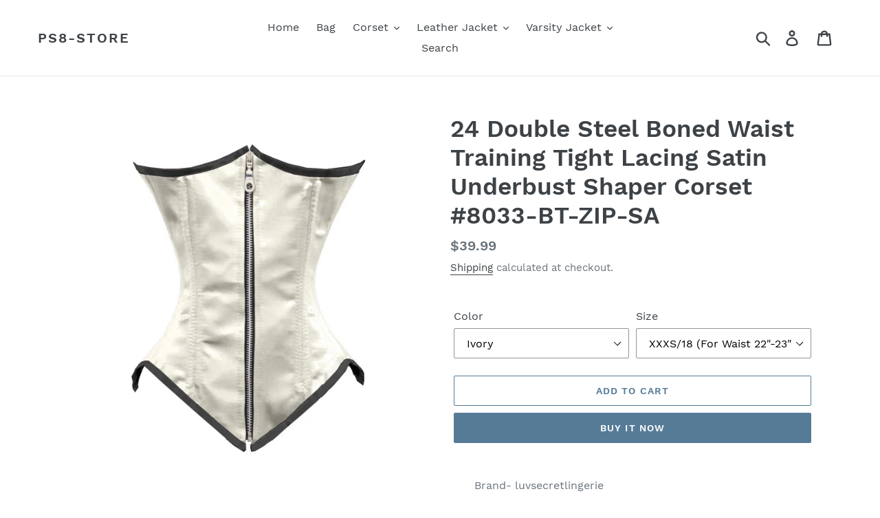

--- FILE ---
content_type: text/html; charset=utf-8
request_url: https://ps8-store.com/products/luvsecretlingerie-heavy-duty-24-double-steel-boned-waist-training-tight-lacing-satin-underbust-shaper-corset-8033-bt-zip-sa-1
body_size: 34230
content:
<!doctype html>
<html class="no-js" lang="en">
<head>
  <meta charset="utf-8">
  <meta http-equiv="X-UA-Compatible" content="IE=edge,chrome=1">
  <meta name="viewport" content="width=device-width,initial-scale=1">
  <meta name="theme-color" content="#557b97">
  <link rel="canonical" href="https://ps8-store.com/products/luvsecretlingerie-heavy-duty-24-double-steel-boned-waist-training-tight-lacing-satin-underbust-shaper-corset-8033-bt-zip-sa-1"><title>Luvsecretlingerie Heavy Duty 24 Double Steel Boned Waist Training Tight Lacing Satin Overbust Shaper Corset
&ndash; ps8-store</title><meta name="description" content="Brand- luvsecretlingerie  Heavy Duty Double Steel Boned Corset for perfect hourglass figure. This corset can draw in your waist and flatten your tummy &amp;amp; suitable for Tight-Lacing, Shaping and Waist Training. This corset also provide solid support to your lumbar, middle and lower back. It can also help with posture "><!-- /snippets/social-meta-tags.liquid -->




<meta property="og:site_name" content="ps8-store">
<meta property="og:url" content="https://ps8-store.com/products/luvsecretlingerie-heavy-duty-24-double-steel-boned-waist-training-tight-lacing-satin-underbust-shaper-corset-8033-bt-zip-sa-1">
<meta property="og:title" content="24 Double Steel Boned Waist Training Tight Lacing Satin Underbust Shaper Corset #8033-BT-ZIP-SA">
<meta property="og:type" content="product">
<meta property="og:description" content="Brand- luvsecretlingerie  Heavy Duty Double Steel Boned Corset for perfect hourglass figure. This corset can draw in your waist and flatten your tummy &amp;amp; suitable for Tight-Lacing, Shaping and Waist Training. This corset also provide solid support to your lumbar, middle and lower back. It can also help with posture ">

  <meta property="og:price:amount" content="39.99">
  <meta property="og:price:currency" content="USD">

<meta property="og:image" content="http://ps8-store.com/cdn/shop/products/8033iv_a_5b18d8d7-641d-4f58-9e6b-1df5565c3779_1200x1200.jpg?v=1574669686"><meta property="og:image" content="http://ps8-store.com/cdn/shop/products/8033iv_b_1de97865-1668-4a02-94a2-70c43e24f966_1200x1200.jpg?v=1574669696"><meta property="og:image" content="http://ps8-store.com/cdn/shop/products/8033iv_c_cd4e7915-2d70-4c05-b049-cc985bf44ccc_1200x1200.jpg?v=1574669704">
<meta property="og:image:secure_url" content="https://ps8-store.com/cdn/shop/products/8033iv_a_5b18d8d7-641d-4f58-9e6b-1df5565c3779_1200x1200.jpg?v=1574669686"><meta property="og:image:secure_url" content="https://ps8-store.com/cdn/shop/products/8033iv_b_1de97865-1668-4a02-94a2-70c43e24f966_1200x1200.jpg?v=1574669696"><meta property="og:image:secure_url" content="https://ps8-store.com/cdn/shop/products/8033iv_c_cd4e7915-2d70-4c05-b049-cc985bf44ccc_1200x1200.jpg?v=1574669704">


<meta name="twitter:card" content="summary_large_image">
<meta name="twitter:title" content="24 Double Steel Boned Waist Training Tight Lacing Satin Underbust Shaper Corset #8033-BT-ZIP-SA">
<meta name="twitter:description" content="Brand- luvsecretlingerie  Heavy Duty Double Steel Boned Corset for perfect hourglass figure. This corset can draw in your waist and flatten your tummy &amp;amp; suitable for Tight-Lacing, Shaping and Waist Training. This corset also provide solid support to your lumbar, middle and lower back. It can also help with posture ">


  <link href="//ps8-store.com/cdn/shop/t/1/assets/theme.scss.css?v=112750532666834135931657076049" rel="stylesheet" type="text/css" media="all" />

  <script>
    var theme = {
      breakpoints: {
        medium: 750,
        large: 990,
        widescreen: 1400
      },
      strings: {
        addToCart: "Add to cart",
        soldOut: "Sold out",
        unavailable: "Unavailable",
        regularPrice: "Regular price",
        salePrice: "Sale price",
        sale: "Sale",
        showMore: "Show More",
        showLess: "Show Less",
        addressError: "Error looking up that address",
        addressNoResults: "No results for that address",
        addressQueryLimit: "You have exceeded the Google API usage limit. Consider upgrading to a \u003ca href=\"https:\/\/developers.google.com\/maps\/premium\/usage-limits\"\u003ePremium Plan\u003c\/a\u003e.",
        authError: "There was a problem authenticating your Google Maps account.",
        newWindow: "Opens in a new window.",
        external: "Opens external website.",
        newWindowExternal: "Opens external website in a new window.",
        removeLabel: "Remove [product]",
        update: "Update",
        quantity: "Quantity",
        discountedTotal: "Discounted total",
        regularTotal: "Regular total",
        priceColumn: "See Price column for discount details.",
        quantityMinimumMessage: "Quantity must be 1 or more",
        cartError: "There was an error while updating your cart. Please try again.",
        removedItemMessage: "Removed \u003cspan class=\"cart__removed-product-details\"\u003e([quantity]) [link]\u003c\/span\u003e from your cart.",
        unitPrice: "Unit price",
        unitPriceSeparator: "per",
        oneCartCount: "1 item",
        otherCartCount: "[count] items",
        quantityLabel: "Quantity: [count]"
      },
      moneyFormat: "\u003cspan class=money\u003e${{amount}}\u003c\/span\u003e",
      moneyFormatWithCurrency: "\u003cspan class=money\u003e${{amount}} USD\u003c\/span\u003e"
    }

    document.documentElement.className = document.documentElement.className.replace('no-js', 'js');
  </script><script src="//ps8-store.com/cdn/shop/t/1/assets/lazysizes.js?v=94224023136283657951572062122" async="async"></script>
  <script src="//ps8-store.com/cdn/shop/t/1/assets/vendor.js?v=12001839194546984181572062123" defer="defer"></script>
  <script src="//ps8-store.com/cdn/shop/t/1/assets/theme.js?v=77278173320852874941595324929" defer="defer"></script>

  <script>window.performance && window.performance.mark && window.performance.mark('shopify.content_for_header.start');</script><meta name="google-site-verification" content="5zz5IsxyIbGNPcdymNXIFXRbKC8c4g0o9yFKzvgM46A">
<meta id="shopify-digital-wallet" name="shopify-digital-wallet" content="/26956726354/digital_wallets/dialog">
<meta name="shopify-checkout-api-token" content="7424d18fad8cfcebb17884e80ce3a4a3">
<meta id="in-context-paypal-metadata" data-shop-id="26956726354" data-venmo-supported="true" data-environment="production" data-locale="en_US" data-paypal-v4="true" data-currency="USD">
<link rel="alternate" type="application/json+oembed" href="https://ps8-store.com/products/luvsecretlingerie-heavy-duty-24-double-steel-boned-waist-training-tight-lacing-satin-underbust-shaper-corset-8033-bt-zip-sa-1.oembed">
<script async="async" src="/checkouts/internal/preloads.js?locale=en-US"></script>
<script id="shopify-features" type="application/json">{"accessToken":"7424d18fad8cfcebb17884e80ce3a4a3","betas":["rich-media-storefront-analytics"],"domain":"ps8-store.com","predictiveSearch":true,"shopId":26956726354,"locale":"en"}</script>
<script>var Shopify = Shopify || {};
Shopify.shop = "ps8-shop.myshopify.com";
Shopify.locale = "en";
Shopify.currency = {"active":"USD","rate":"1.0"};
Shopify.country = "US";
Shopify.theme = {"name":"Debut","id":78678065234,"schema_name":"Debut","schema_version":"14.3.1","theme_store_id":796,"role":"main"};
Shopify.theme.handle = "null";
Shopify.theme.style = {"id":null,"handle":null};
Shopify.cdnHost = "ps8-store.com/cdn";
Shopify.routes = Shopify.routes || {};
Shopify.routes.root = "/";</script>
<script type="module">!function(o){(o.Shopify=o.Shopify||{}).modules=!0}(window);</script>
<script>!function(o){function n(){var o=[];function n(){o.push(Array.prototype.slice.apply(arguments))}return n.q=o,n}var t=o.Shopify=o.Shopify||{};t.loadFeatures=n(),t.autoloadFeatures=n()}(window);</script>
<script id="shop-js-analytics" type="application/json">{"pageType":"product"}</script>
<script defer="defer" async type="module" src="//ps8-store.com/cdn/shopifycloud/shop-js/modules/v2/client.init-shop-cart-sync_BT-GjEfc.en.esm.js"></script>
<script defer="defer" async type="module" src="//ps8-store.com/cdn/shopifycloud/shop-js/modules/v2/chunk.common_D58fp_Oc.esm.js"></script>
<script defer="defer" async type="module" src="//ps8-store.com/cdn/shopifycloud/shop-js/modules/v2/chunk.modal_xMitdFEc.esm.js"></script>
<script type="module">
  await import("//ps8-store.com/cdn/shopifycloud/shop-js/modules/v2/client.init-shop-cart-sync_BT-GjEfc.en.esm.js");
await import("//ps8-store.com/cdn/shopifycloud/shop-js/modules/v2/chunk.common_D58fp_Oc.esm.js");
await import("//ps8-store.com/cdn/shopifycloud/shop-js/modules/v2/chunk.modal_xMitdFEc.esm.js");

  window.Shopify.SignInWithShop?.initShopCartSync?.({"fedCMEnabled":true,"windoidEnabled":true});

</script>
<script id="__st">var __st={"a":26956726354,"offset":28800,"reqid":"fca3f45a-de62-4127-a51a-5f8ecafab62e-1769303867","pageurl":"ps8-store.com\/products\/luvsecretlingerie-heavy-duty-24-double-steel-boned-waist-training-tight-lacing-satin-underbust-shaper-corset-8033-bt-zip-sa-1","u":"7f8a58a14559","p":"product","rtyp":"product","rid":4390027821138};</script>
<script>window.ShopifyPaypalV4VisibilityTracking = true;</script>
<script id="captcha-bootstrap">!function(){'use strict';const t='contact',e='account',n='new_comment',o=[[t,t],['blogs',n],['comments',n],[t,'customer']],c=[[e,'customer_login'],[e,'guest_login'],[e,'recover_customer_password'],[e,'create_customer']],r=t=>t.map((([t,e])=>`form[action*='/${t}']:not([data-nocaptcha='true']) input[name='form_type'][value='${e}']`)).join(','),a=t=>()=>t?[...document.querySelectorAll(t)].map((t=>t.form)):[];function s(){const t=[...o],e=r(t);return a(e)}const i='password',u='form_key',d=['recaptcha-v3-token','g-recaptcha-response','h-captcha-response',i],f=()=>{try{return window.sessionStorage}catch{return}},m='__shopify_v',_=t=>t.elements[u];function p(t,e,n=!1){try{const o=window.sessionStorage,c=JSON.parse(o.getItem(e)),{data:r}=function(t){const{data:e,action:n}=t;return t[m]||n?{data:e,action:n}:{data:t,action:n}}(c);for(const[e,n]of Object.entries(r))t.elements[e]&&(t.elements[e].value=n);n&&o.removeItem(e)}catch(o){console.error('form repopulation failed',{error:o})}}const l='form_type',E='cptcha';function T(t){t.dataset[E]=!0}const w=window,h=w.document,L='Shopify',v='ce_forms',y='captcha';let A=!1;((t,e)=>{const n=(g='f06e6c50-85a8-45c8-87d0-21a2b65856fe',I='https://cdn.shopify.com/shopifycloud/storefront-forms-hcaptcha/ce_storefront_forms_captcha_hcaptcha.v1.5.2.iife.js',D={infoText:'Protected by hCaptcha',privacyText:'Privacy',termsText:'Terms'},(t,e,n)=>{const o=w[L][v],c=o.bindForm;if(c)return c(t,g,e,D).then(n);var r;o.q.push([[t,g,e,D],n]),r=I,A||(h.body.append(Object.assign(h.createElement('script'),{id:'captcha-provider',async:!0,src:r})),A=!0)});var g,I,D;w[L]=w[L]||{},w[L][v]=w[L][v]||{},w[L][v].q=[],w[L][y]=w[L][y]||{},w[L][y].protect=function(t,e){n(t,void 0,e),T(t)},Object.freeze(w[L][y]),function(t,e,n,w,h,L){const[v,y,A,g]=function(t,e,n){const i=e?o:[],u=t?c:[],d=[...i,...u],f=r(d),m=r(i),_=r(d.filter((([t,e])=>n.includes(e))));return[a(f),a(m),a(_),s()]}(w,h,L),I=t=>{const e=t.target;return e instanceof HTMLFormElement?e:e&&e.form},D=t=>v().includes(t);t.addEventListener('submit',(t=>{const e=I(t);if(!e)return;const n=D(e)&&!e.dataset.hcaptchaBound&&!e.dataset.recaptchaBound,o=_(e),c=g().includes(e)&&(!o||!o.value);(n||c)&&t.preventDefault(),c&&!n&&(function(t){try{if(!f())return;!function(t){const e=f();if(!e)return;const n=_(t);if(!n)return;const o=n.value;o&&e.removeItem(o)}(t);const e=Array.from(Array(32),(()=>Math.random().toString(36)[2])).join('');!function(t,e){_(t)||t.append(Object.assign(document.createElement('input'),{type:'hidden',name:u})),t.elements[u].value=e}(t,e),function(t,e){const n=f();if(!n)return;const o=[...t.querySelectorAll(`input[type='${i}']`)].map((({name:t})=>t)),c=[...d,...o],r={};for(const[a,s]of new FormData(t).entries())c.includes(a)||(r[a]=s);n.setItem(e,JSON.stringify({[m]:1,action:t.action,data:r}))}(t,e)}catch(e){console.error('failed to persist form',e)}}(e),e.submit())}));const S=(t,e)=>{t&&!t.dataset[E]&&(n(t,e.some((e=>e===t))),T(t))};for(const o of['focusin','change'])t.addEventListener(o,(t=>{const e=I(t);D(e)&&S(e,y())}));const B=e.get('form_key'),M=e.get(l),P=B&&M;t.addEventListener('DOMContentLoaded',(()=>{const t=y();if(P)for(const e of t)e.elements[l].value===M&&p(e,B);[...new Set([...A(),...v().filter((t=>'true'===t.dataset.shopifyCaptcha))])].forEach((e=>S(e,t)))}))}(h,new URLSearchParams(w.location.search),n,t,e,['guest_login'])})(!0,!0)}();</script>
<script integrity="sha256-4kQ18oKyAcykRKYeNunJcIwy7WH5gtpwJnB7kiuLZ1E=" data-source-attribution="shopify.loadfeatures" defer="defer" src="//ps8-store.com/cdn/shopifycloud/storefront/assets/storefront/load_feature-a0a9edcb.js" crossorigin="anonymous"></script>
<script data-source-attribution="shopify.dynamic_checkout.dynamic.init">var Shopify=Shopify||{};Shopify.PaymentButton=Shopify.PaymentButton||{isStorefrontPortableWallets:!0,init:function(){window.Shopify.PaymentButton.init=function(){};var t=document.createElement("script");t.src="https://ps8-store.com/cdn/shopifycloud/portable-wallets/latest/portable-wallets.en.js",t.type="module",document.head.appendChild(t)}};
</script>
<script data-source-attribution="shopify.dynamic_checkout.buyer_consent">
  function portableWalletsHideBuyerConsent(e){var t=document.getElementById("shopify-buyer-consent"),n=document.getElementById("shopify-subscription-policy-button");t&&n&&(t.classList.add("hidden"),t.setAttribute("aria-hidden","true"),n.removeEventListener("click",e))}function portableWalletsShowBuyerConsent(e){var t=document.getElementById("shopify-buyer-consent"),n=document.getElementById("shopify-subscription-policy-button");t&&n&&(t.classList.remove("hidden"),t.removeAttribute("aria-hidden"),n.addEventListener("click",e))}window.Shopify?.PaymentButton&&(window.Shopify.PaymentButton.hideBuyerConsent=portableWalletsHideBuyerConsent,window.Shopify.PaymentButton.showBuyerConsent=portableWalletsShowBuyerConsent);
</script>
<script>
  function portableWalletsCleanup(e){e&&e.src&&console.error("Failed to load portable wallets script "+e.src);var t=document.querySelectorAll("shopify-accelerated-checkout .shopify-payment-button__skeleton, shopify-accelerated-checkout-cart .wallet-cart-button__skeleton"),e=document.getElementById("shopify-buyer-consent");for(let e=0;e<t.length;e++)t[e].remove();e&&e.remove()}function portableWalletsNotLoadedAsModule(e){e instanceof ErrorEvent&&"string"==typeof e.message&&e.message.includes("import.meta")&&"string"==typeof e.filename&&e.filename.includes("portable-wallets")&&(window.removeEventListener("error",portableWalletsNotLoadedAsModule),window.Shopify.PaymentButton.failedToLoad=e,"loading"===document.readyState?document.addEventListener("DOMContentLoaded",window.Shopify.PaymentButton.init):window.Shopify.PaymentButton.init())}window.addEventListener("error",portableWalletsNotLoadedAsModule);
</script>

<script type="module" src="https://ps8-store.com/cdn/shopifycloud/portable-wallets/latest/portable-wallets.en.js" onError="portableWalletsCleanup(this)" crossorigin="anonymous"></script>
<script nomodule>
  document.addEventListener("DOMContentLoaded", portableWalletsCleanup);
</script>

<link id="shopify-accelerated-checkout-styles" rel="stylesheet" media="screen" href="https://ps8-store.com/cdn/shopifycloud/portable-wallets/latest/accelerated-checkout-backwards-compat.css" crossorigin="anonymous">
<style id="shopify-accelerated-checkout-cart">
        #shopify-buyer-consent {
  margin-top: 1em;
  display: inline-block;
  width: 100%;
}

#shopify-buyer-consent.hidden {
  display: none;
}

#shopify-subscription-policy-button {
  background: none;
  border: none;
  padding: 0;
  text-decoration: underline;
  font-size: inherit;
  cursor: pointer;
}

#shopify-subscription-policy-button::before {
  box-shadow: none;
}

      </style>

<script>window.performance && window.performance.mark && window.performance.mark('shopify.content_for_header.end');</script>

<script>window.BOLD = window.BOLD || {};
    window.BOLD.common = window.BOLD.common || {};
    window.BOLD.common.Shopify = window.BOLD.common.Shopify || {};
    window.BOLD.common.Shopify.shop = {
      domain: 'ps8-store.com',
      permanent_domain: 'ps8-shop.myshopify.com',
      url: 'https://ps8-store.com',
      secure_url: 'https://ps8-store.com',
      money_format: "\u003cspan class=money\u003e${{amount}}\u003c\/span\u003e",
      currency: "USD"
    };
    window.BOLD.common.Shopify.customer = {
      id: null,
      tags: null,
    };
    window.BOLD.common.Shopify.cart = {"note":null,"attributes":{},"original_total_price":0,"total_price":0,"total_discount":0,"total_weight":0.0,"item_count":0,"items":[],"requires_shipping":false,"currency":"USD","items_subtotal_price":0,"cart_level_discount_applications":[],"checkout_charge_amount":0};
    window.BOLD.common.template = 'product';window.BOLD.common.Shopify.formatMoney = function(money, format) {
        function n(t, e) {
            return "undefined" == typeof t ? e : t
        }
        function r(t, e, r, i) {
            if (e = n(e, 2),
                r = n(r, ","),
                i = n(i, "."),
            isNaN(t) || null == t)
                return 0;
            t = (t / 100).toFixed(e);
            var o = t.split(".")
                , a = o[0].replace(/(\d)(?=(\d\d\d)+(?!\d))/g, "$1" + r)
                , s = o[1] ? i + o[1] : "";
            return a + s
        }
        "string" == typeof money && (money = money.replace(".", ""));
        var i = ""
            , o = /\{\{\s*(\w+)\s*\}\}/
            , a = format || window.BOLD.common.Shopify.shop.money_format || window.Shopify.money_format || "$ {{ amount }}";
        switch (a.match(o)[1]) {
            case "amount":
                i = r(money, 2, ",", ".");
                break;
            case "amount_no_decimals":
                i = r(money, 0, ",", ".");
                break;
            case "amount_with_comma_separator":
                i = r(money, 2, ".", ",");
                break;
            case "amount_no_decimals_with_comma_separator":
                i = r(money, 0, ".", ",");
                break;
            case "amount_with_space_separator":
                i = r(money, 2, " ", ",");
                break;
            case "amount_no_decimals_with_space_separator":
                i = r(money, 0, " ", ",");
                break;
            case "amount_with_apostrophe_separator":
                i = r(money, 2, "'", ".");
                break;
        }
        return a.replace(o, i);
    };
    window.BOLD.common.Shopify.saveProduct = function (handle, product) {
      if (typeof handle === 'string' && typeof window.BOLD.common.Shopify.products[handle] === 'undefined') {
        if (typeof product === 'number') {
          window.BOLD.common.Shopify.handles[product] = handle;
          product = { id: product };
        }
        window.BOLD.common.Shopify.products[handle] = product;
      }
    };
    window.BOLD.common.Shopify.saveVariant = function (variant_id, variant) {
      if (typeof variant_id === 'number' && typeof window.BOLD.common.Shopify.variants[variant_id] === 'undefined') {
        window.BOLD.common.Shopify.variants[variant_id] = variant;
      }
    };window.BOLD.common.Shopify.products = window.BOLD.common.Shopify.products || {};
    window.BOLD.common.Shopify.variants = window.BOLD.common.Shopify.variants || {};
    window.BOLD.common.Shopify.handles = window.BOLD.common.Shopify.handles || {};window.BOLD.common.Shopify.handle = "luvsecretlingerie-heavy-duty-24-double-steel-boned-waist-training-tight-lacing-satin-underbust-shaper-corset-8033-bt-zip-sa-1"
window.BOLD.common.Shopify.saveProduct("luvsecretlingerie-heavy-duty-24-double-steel-boned-waist-training-tight-lacing-satin-underbust-shaper-corset-8033-bt-zip-sa-1", 4390027821138);window.BOLD.common.Shopify.saveVariant(31410861211730, { product_id: 4390027821138, product_handle: "luvsecretlingerie-heavy-duty-24-double-steel-boned-waist-training-tight-lacing-satin-underbust-shaper-corset-8033-bt-zip-sa-1", price: 3999, group_id: '', csp_metafield: {}});window.BOLD.common.Shopify.saveVariant(31410861244498, { product_id: 4390027821138, product_handle: "luvsecretlingerie-heavy-duty-24-double-steel-boned-waist-training-tight-lacing-satin-underbust-shaper-corset-8033-bt-zip-sa-1", price: 3999, group_id: '', csp_metafield: {}});window.BOLD.common.Shopify.saveVariant(31410861277266, { product_id: 4390027821138, product_handle: "luvsecretlingerie-heavy-duty-24-double-steel-boned-waist-training-tight-lacing-satin-underbust-shaper-corset-8033-bt-zip-sa-1", price: 3999, group_id: '', csp_metafield: {}});window.BOLD.common.Shopify.saveVariant(31410861310034, { product_id: 4390027821138, product_handle: "luvsecretlingerie-heavy-duty-24-double-steel-boned-waist-training-tight-lacing-satin-underbust-shaper-corset-8033-bt-zip-sa-1", price: 3999, group_id: '', csp_metafield: {}});window.BOLD.common.Shopify.saveVariant(31410861342802, { product_id: 4390027821138, product_handle: "luvsecretlingerie-heavy-duty-24-double-steel-boned-waist-training-tight-lacing-satin-underbust-shaper-corset-8033-bt-zip-sa-1", price: 3999, group_id: '', csp_metafield: {}});window.BOLD.common.Shopify.saveVariant(31410861408338, { product_id: 4390027821138, product_handle: "luvsecretlingerie-heavy-duty-24-double-steel-boned-waist-training-tight-lacing-satin-underbust-shaper-corset-8033-bt-zip-sa-1", price: 3999, group_id: '', csp_metafield: {}});window.BOLD.common.Shopify.saveVariant(31410861441106, { product_id: 4390027821138, product_handle: "luvsecretlingerie-heavy-duty-24-double-steel-boned-waist-training-tight-lacing-satin-underbust-shaper-corset-8033-bt-zip-sa-1", price: 3999, group_id: '', csp_metafield: {}});window.BOLD.common.Shopify.saveVariant(31410861473874, { product_id: 4390027821138, product_handle: "luvsecretlingerie-heavy-duty-24-double-steel-boned-waist-training-tight-lacing-satin-underbust-shaper-corset-8033-bt-zip-sa-1", price: 3999, group_id: '', csp_metafield: {}});window.BOLD.common.Shopify.saveVariant(31410861506642, { product_id: 4390027821138, product_handle: "luvsecretlingerie-heavy-duty-24-double-steel-boned-waist-training-tight-lacing-satin-underbust-shaper-corset-8033-bt-zip-sa-1", price: 3999, group_id: '', csp_metafield: {}});window.BOLD.common.Shopify.saveVariant(31410861539410, { product_id: 4390027821138, product_handle: "luvsecretlingerie-heavy-duty-24-double-steel-boned-waist-training-tight-lacing-satin-underbust-shaper-corset-8033-bt-zip-sa-1", price: 3999, group_id: '', csp_metafield: {}});window.BOLD.common.Shopify.saveVariant(31410861572178, { product_id: 4390027821138, product_handle: "luvsecretlingerie-heavy-duty-24-double-steel-boned-waist-training-tight-lacing-satin-underbust-shaper-corset-8033-bt-zip-sa-1", price: 3999, group_id: '', csp_metafield: {}});window.BOLD.common.Shopify.saveVariant(31410861604946, { product_id: 4390027821138, product_handle: "luvsecretlingerie-heavy-duty-24-double-steel-boned-waist-training-tight-lacing-satin-underbust-shaper-corset-8033-bt-zip-sa-1", price: 3999, group_id: '', csp_metafield: {}});window.BOLD.common.Shopify.saveVariant(31410861637714, { product_id: 4390027821138, product_handle: "luvsecretlingerie-heavy-duty-24-double-steel-boned-waist-training-tight-lacing-satin-underbust-shaper-corset-8033-bt-zip-sa-1", price: 3999, group_id: '', csp_metafield: {}});window.BOLD.common.Shopify.saveVariant(31410861670482, { product_id: 4390027821138, product_handle: "luvsecretlingerie-heavy-duty-24-double-steel-boned-waist-training-tight-lacing-satin-underbust-shaper-corset-8033-bt-zip-sa-1", price: 3999, group_id: '', csp_metafield: {}});window.BOLD.common.Shopify.saveVariant(31410861703250, { product_id: 4390027821138, product_handle: "luvsecretlingerie-heavy-duty-24-double-steel-boned-waist-training-tight-lacing-satin-underbust-shaper-corset-8033-bt-zip-sa-1", price: 3999, group_id: '', csp_metafield: {}});window.BOLD.common.Shopify.saveVariant(31410861736018, { product_id: 4390027821138, product_handle: "luvsecretlingerie-heavy-duty-24-double-steel-boned-waist-training-tight-lacing-satin-underbust-shaper-corset-8033-bt-zip-sa-1", price: 3999, group_id: '', csp_metafield: {}});window.BOLD.common.Shopify.saveVariant(31410861768786, { product_id: 4390027821138, product_handle: "luvsecretlingerie-heavy-duty-24-double-steel-boned-waist-training-tight-lacing-satin-underbust-shaper-corset-8033-bt-zip-sa-1", price: 3999, group_id: '', csp_metafield: {}});window.BOLD.common.Shopify.saveVariant(31410861801554, { product_id: 4390027821138, product_handle: "luvsecretlingerie-heavy-duty-24-double-steel-boned-waist-training-tight-lacing-satin-underbust-shaper-corset-8033-bt-zip-sa-1", price: 3999, group_id: '', csp_metafield: {}});window.BOLD.common.Shopify.saveVariant(31410861834322, { product_id: 4390027821138, product_handle: "luvsecretlingerie-heavy-duty-24-double-steel-boned-waist-training-tight-lacing-satin-underbust-shaper-corset-8033-bt-zip-sa-1", price: 3999, group_id: '', csp_metafield: {}});window.BOLD.common.Shopify.saveVariant(31410861867090, { product_id: 4390027821138, product_handle: "luvsecretlingerie-heavy-duty-24-double-steel-boned-waist-training-tight-lacing-satin-underbust-shaper-corset-8033-bt-zip-sa-1", price: 3999, group_id: '', csp_metafield: {}});window.BOLD.common.Shopify.saveVariant(31410861899858, { product_id: 4390027821138, product_handle: "luvsecretlingerie-heavy-duty-24-double-steel-boned-waist-training-tight-lacing-satin-underbust-shaper-corset-8033-bt-zip-sa-1", price: 3999, group_id: '', csp_metafield: {}});window.BOLD.common.Shopify.saveVariant(31410861932626, { product_id: 4390027821138, product_handle: "luvsecretlingerie-heavy-duty-24-double-steel-boned-waist-training-tight-lacing-satin-underbust-shaper-corset-8033-bt-zip-sa-1", price: 3999, group_id: '', csp_metafield: {}});window.BOLD.common.Shopify.saveVariant(31410861965394, { product_id: 4390027821138, product_handle: "luvsecretlingerie-heavy-duty-24-double-steel-boned-waist-training-tight-lacing-satin-underbust-shaper-corset-8033-bt-zip-sa-1", price: 3999, group_id: '', csp_metafield: {}});window.BOLD.common.Shopify.saveVariant(31410861998162, { product_id: 4390027821138, product_handle: "luvsecretlingerie-heavy-duty-24-double-steel-boned-waist-training-tight-lacing-satin-underbust-shaper-corset-8033-bt-zip-sa-1", price: 3999, group_id: '', csp_metafield: {}});window.BOLD.common.Shopify.saveVariant(31410862030930, { product_id: 4390027821138, product_handle: "luvsecretlingerie-heavy-duty-24-double-steel-boned-waist-training-tight-lacing-satin-underbust-shaper-corset-8033-bt-zip-sa-1", price: 3999, group_id: '', csp_metafield: {}});window.BOLD.common.Shopify.saveVariant(31410862063698, { product_id: 4390027821138, product_handle: "luvsecretlingerie-heavy-duty-24-double-steel-boned-waist-training-tight-lacing-satin-underbust-shaper-corset-8033-bt-zip-sa-1", price: 3999, group_id: '', csp_metafield: {}});window.BOLD.common.Shopify.saveVariant(31410862096466, { product_id: 4390027821138, product_handle: "luvsecretlingerie-heavy-duty-24-double-steel-boned-waist-training-tight-lacing-satin-underbust-shaper-corset-8033-bt-zip-sa-1", price: 3999, group_id: '', csp_metafield: {}});window.BOLD.common.Shopify.saveVariant(31410862129234, { product_id: 4390027821138, product_handle: "luvsecretlingerie-heavy-duty-24-double-steel-boned-waist-training-tight-lacing-satin-underbust-shaper-corset-8033-bt-zip-sa-1", price: 3999, group_id: '', csp_metafield: {}});window.BOLD.common.Shopify.saveVariant(31410862162002, { product_id: 4390027821138, product_handle: "luvsecretlingerie-heavy-duty-24-double-steel-boned-waist-training-tight-lacing-satin-underbust-shaper-corset-8033-bt-zip-sa-1", price: 3999, group_id: '', csp_metafield: {}});window.BOLD.common.Shopify.saveVariant(31410862194770, { product_id: 4390027821138, product_handle: "luvsecretlingerie-heavy-duty-24-double-steel-boned-waist-training-tight-lacing-satin-underbust-shaper-corset-8033-bt-zip-sa-1", price: 3999, group_id: '', csp_metafield: {}});window.BOLD.common.Shopify.saveVariant(31410862227538, { product_id: 4390027821138, product_handle: "luvsecretlingerie-heavy-duty-24-double-steel-boned-waist-training-tight-lacing-satin-underbust-shaper-corset-8033-bt-zip-sa-1", price: 3999, group_id: '', csp_metafield: {}});window.BOLD.common.Shopify.saveVariant(31410862260306, { product_id: 4390027821138, product_handle: "luvsecretlingerie-heavy-duty-24-double-steel-boned-waist-training-tight-lacing-satin-underbust-shaper-corset-8033-bt-zip-sa-1", price: 3999, group_id: '', csp_metafield: {}});window.BOLD.common.Shopify.saveVariant(31410862293074, { product_id: 4390027821138, product_handle: "luvsecretlingerie-heavy-duty-24-double-steel-boned-waist-training-tight-lacing-satin-underbust-shaper-corset-8033-bt-zip-sa-1", price: 3999, group_id: '', csp_metafield: {}});window.BOLD.common.Shopify.saveVariant(31410862325842, { product_id: 4390027821138, product_handle: "luvsecretlingerie-heavy-duty-24-double-steel-boned-waist-training-tight-lacing-satin-underbust-shaper-corset-8033-bt-zip-sa-1", price: 3999, group_id: '', csp_metafield: {}});window.BOLD.common.Shopify.saveVariant(31410862358610, { product_id: 4390027821138, product_handle: "luvsecretlingerie-heavy-duty-24-double-steel-boned-waist-training-tight-lacing-satin-underbust-shaper-corset-8033-bt-zip-sa-1", price: 3999, group_id: '', csp_metafield: {}});window.BOLD.common.Shopify.saveVariant(31410862391378, { product_id: 4390027821138, product_handle: "luvsecretlingerie-heavy-duty-24-double-steel-boned-waist-training-tight-lacing-satin-underbust-shaper-corset-8033-bt-zip-sa-1", price: 3999, group_id: '', csp_metafield: {}});window.BOLD.common.Shopify.saveVariant(31410862424146, { product_id: 4390027821138, product_handle: "luvsecretlingerie-heavy-duty-24-double-steel-boned-waist-training-tight-lacing-satin-underbust-shaper-corset-8033-bt-zip-sa-1", price: 3999, group_id: '', csp_metafield: {}});window.BOLD.common.Shopify.saveVariant(31410862456914, { product_id: 4390027821138, product_handle: "luvsecretlingerie-heavy-duty-24-double-steel-boned-waist-training-tight-lacing-satin-underbust-shaper-corset-8033-bt-zip-sa-1", price: 3999, group_id: '', csp_metafield: {}});window.BOLD.common.Shopify.saveVariant(31410862489682, { product_id: 4390027821138, product_handle: "luvsecretlingerie-heavy-duty-24-double-steel-boned-waist-training-tight-lacing-satin-underbust-shaper-corset-8033-bt-zip-sa-1", price: 3999, group_id: '', csp_metafield: {}});window.BOLD.common.Shopify.saveVariant(31410862522450, { product_id: 4390027821138, product_handle: "luvsecretlingerie-heavy-duty-24-double-steel-boned-waist-training-tight-lacing-satin-underbust-shaper-corset-8033-bt-zip-sa-1", price: 3999, group_id: '', csp_metafield: {}});window.BOLD.common.Shopify.saveVariant(31410862555218, { product_id: 4390027821138, product_handle: "luvsecretlingerie-heavy-duty-24-double-steel-boned-waist-training-tight-lacing-satin-underbust-shaper-corset-8033-bt-zip-sa-1", price: 3999, group_id: '', csp_metafield: {}});window.BOLD.common.Shopify.saveVariant(31410862587986, { product_id: 4390027821138, product_handle: "luvsecretlingerie-heavy-duty-24-double-steel-boned-waist-training-tight-lacing-satin-underbust-shaper-corset-8033-bt-zip-sa-1", price: 3999, group_id: '', csp_metafield: {}});window.BOLD.common.Shopify.saveVariant(31410862653522, { product_id: 4390027821138, product_handle: "luvsecretlingerie-heavy-duty-24-double-steel-boned-waist-training-tight-lacing-satin-underbust-shaper-corset-8033-bt-zip-sa-1", price: 3999, group_id: '', csp_metafield: {}});window.BOLD.common.Shopify.saveVariant(31410862719058, { product_id: 4390027821138, product_handle: "luvsecretlingerie-heavy-duty-24-double-steel-boned-waist-training-tight-lacing-satin-underbust-shaper-corset-8033-bt-zip-sa-1", price: 3999, group_id: '', csp_metafield: {}});window.BOLD.common.Shopify.saveVariant(31410862751826, { product_id: 4390027821138, product_handle: "luvsecretlingerie-heavy-duty-24-double-steel-boned-waist-training-tight-lacing-satin-underbust-shaper-corset-8033-bt-zip-sa-1", price: 3999, group_id: '', csp_metafield: {}});window.BOLD.common.Shopify.saveVariant(31410862817362, { product_id: 4390027821138, product_handle: "luvsecretlingerie-heavy-duty-24-double-steel-boned-waist-training-tight-lacing-satin-underbust-shaper-corset-8033-bt-zip-sa-1", price: 3999, group_id: '', csp_metafield: {}});window.BOLD.common.Shopify.saveVariant(31410862882898, { product_id: 4390027821138, product_handle: "luvsecretlingerie-heavy-duty-24-double-steel-boned-waist-training-tight-lacing-satin-underbust-shaper-corset-8033-bt-zip-sa-1", price: 3999, group_id: '', csp_metafield: {}});window.BOLD.common.Shopify.saveVariant(31410862915666, { product_id: 4390027821138, product_handle: "luvsecretlingerie-heavy-duty-24-double-steel-boned-waist-training-tight-lacing-satin-underbust-shaper-corset-8033-bt-zip-sa-1", price: 3999, group_id: '', csp_metafield: {}});window.BOLD.common.Shopify.saveVariant(31410862948434, { product_id: 4390027821138, product_handle: "luvsecretlingerie-heavy-duty-24-double-steel-boned-waist-training-tight-lacing-satin-underbust-shaper-corset-8033-bt-zip-sa-1", price: 3999, group_id: '', csp_metafield: {}});window.BOLD.common.Shopify.saveVariant(31410862981202, { product_id: 4390027821138, product_handle: "luvsecretlingerie-heavy-duty-24-double-steel-boned-waist-training-tight-lacing-satin-underbust-shaper-corset-8033-bt-zip-sa-1", price: 3999, group_id: '', csp_metafield: {}});window.BOLD.common.Shopify.saveVariant(31410863013970, { product_id: 4390027821138, product_handle: "luvsecretlingerie-heavy-duty-24-double-steel-boned-waist-training-tight-lacing-satin-underbust-shaper-corset-8033-bt-zip-sa-1", price: 3999, group_id: '', csp_metafield: {}});window.BOLD.common.Shopify.saveVariant(31410863046738, { product_id: 4390027821138, product_handle: "luvsecretlingerie-heavy-duty-24-double-steel-boned-waist-training-tight-lacing-satin-underbust-shaper-corset-8033-bt-zip-sa-1", price: 3999, group_id: '', csp_metafield: {}});window.BOLD.common.Shopify.saveVariant(31410863079506, { product_id: 4390027821138, product_handle: "luvsecretlingerie-heavy-duty-24-double-steel-boned-waist-training-tight-lacing-satin-underbust-shaper-corset-8033-bt-zip-sa-1", price: 3999, group_id: '', csp_metafield: {}});window.BOLD.common.Shopify.saveVariant(31410863145042, { product_id: 4390027821138, product_handle: "luvsecretlingerie-heavy-duty-24-double-steel-boned-waist-training-tight-lacing-satin-underbust-shaper-corset-8033-bt-zip-sa-1", price: 3999, group_id: '', csp_metafield: {}});window.BOLD.common.Shopify.saveVariant(31410863177810, { product_id: 4390027821138, product_handle: "luvsecretlingerie-heavy-duty-24-double-steel-boned-waist-training-tight-lacing-satin-underbust-shaper-corset-8033-bt-zip-sa-1", price: 3999, group_id: '', csp_metafield: {}});window.BOLD.common.Shopify.saveVariant(31410863210578, { product_id: 4390027821138, product_handle: "luvsecretlingerie-heavy-duty-24-double-steel-boned-waist-training-tight-lacing-satin-underbust-shaper-corset-8033-bt-zip-sa-1", price: 3999, group_id: '', csp_metafield: {}});window.BOLD.common.Shopify.saveVariant(31410863243346, { product_id: 4390027821138, product_handle: "luvsecretlingerie-heavy-duty-24-double-steel-boned-waist-training-tight-lacing-satin-underbust-shaper-corset-8033-bt-zip-sa-1", price: 3999, group_id: '', csp_metafield: {}});window.BOLD.common.Shopify.saveVariant(31410863276114, { product_id: 4390027821138, product_handle: "luvsecretlingerie-heavy-duty-24-double-steel-boned-waist-training-tight-lacing-satin-underbust-shaper-corset-8033-bt-zip-sa-1", price: 3999, group_id: '', csp_metafield: {}});window.BOLD.common.Shopify.saveVariant(31410863308882, { product_id: 4390027821138, product_handle: "luvsecretlingerie-heavy-duty-24-double-steel-boned-waist-training-tight-lacing-satin-underbust-shaper-corset-8033-bt-zip-sa-1", price: 3999, group_id: '', csp_metafield: {}});window.BOLD.common.Shopify.saveVariant(31410863341650, { product_id: 4390027821138, product_handle: "luvsecretlingerie-heavy-duty-24-double-steel-boned-waist-training-tight-lacing-satin-underbust-shaper-corset-8033-bt-zip-sa-1", price: 3999, group_id: '', csp_metafield: {}});window.BOLD.common.Shopify.saveVariant(31410863374418, { product_id: 4390027821138, product_handle: "luvsecretlingerie-heavy-duty-24-double-steel-boned-waist-training-tight-lacing-satin-underbust-shaper-corset-8033-bt-zip-sa-1", price: 3999, group_id: '', csp_metafield: {}});window.BOLD.common.Shopify.saveVariant(31410863407186, { product_id: 4390027821138, product_handle: "luvsecretlingerie-heavy-duty-24-double-steel-boned-waist-training-tight-lacing-satin-underbust-shaper-corset-8033-bt-zip-sa-1", price: 3999, group_id: '', csp_metafield: {}});window.BOLD.common.Shopify.saveVariant(31410863439954, { product_id: 4390027821138, product_handle: "luvsecretlingerie-heavy-duty-24-double-steel-boned-waist-training-tight-lacing-satin-underbust-shaper-corset-8033-bt-zip-sa-1", price: 3999, group_id: '', csp_metafield: {}});window.BOLD.common.Shopify.saveVariant(31410863472722, { product_id: 4390027821138, product_handle: "luvsecretlingerie-heavy-duty-24-double-steel-boned-waist-training-tight-lacing-satin-underbust-shaper-corset-8033-bt-zip-sa-1", price: 3999, group_id: '', csp_metafield: {}});window.BOLD.common.Shopify.saveVariant(31410863505490, { product_id: 4390027821138, product_handle: "luvsecretlingerie-heavy-duty-24-double-steel-boned-waist-training-tight-lacing-satin-underbust-shaper-corset-8033-bt-zip-sa-1", price: 3999, group_id: '', csp_metafield: {}});window.BOLD.common.Shopify.saveVariant(31410863538258, { product_id: 4390027821138, product_handle: "luvsecretlingerie-heavy-duty-24-double-steel-boned-waist-training-tight-lacing-satin-underbust-shaper-corset-8033-bt-zip-sa-1", price: 3999, group_id: '', csp_metafield: {}});window.BOLD.common.Shopify.saveVariant(31410863571026, { product_id: 4390027821138, product_handle: "luvsecretlingerie-heavy-duty-24-double-steel-boned-waist-training-tight-lacing-satin-underbust-shaper-corset-8033-bt-zip-sa-1", price: 3999, group_id: '', csp_metafield: {}});window.BOLD.common.Shopify.saveVariant(31410863603794, { product_id: 4390027821138, product_handle: "luvsecretlingerie-heavy-duty-24-double-steel-boned-waist-training-tight-lacing-satin-underbust-shaper-corset-8033-bt-zip-sa-1", price: 3999, group_id: '', csp_metafield: {}});window.BOLD.common.Shopify.saveVariant(31410863636562, { product_id: 4390027821138, product_handle: "luvsecretlingerie-heavy-duty-24-double-steel-boned-waist-training-tight-lacing-satin-underbust-shaper-corset-8033-bt-zip-sa-1", price: 3999, group_id: '', csp_metafield: {}});window.BOLD.common.Shopify.saveVariant(31410863669330, { product_id: 4390027821138, product_handle: "luvsecretlingerie-heavy-duty-24-double-steel-boned-waist-training-tight-lacing-satin-underbust-shaper-corset-8033-bt-zip-sa-1", price: 3999, group_id: '', csp_metafield: {}});window.BOLD.common.Shopify.saveVariant(31410863702098, { product_id: 4390027821138, product_handle: "luvsecretlingerie-heavy-duty-24-double-steel-boned-waist-training-tight-lacing-satin-underbust-shaper-corset-8033-bt-zip-sa-1", price: 3999, group_id: '', csp_metafield: {}});window.BOLD.common.Shopify.saveVariant(31410863734866, { product_id: 4390027821138, product_handle: "luvsecretlingerie-heavy-duty-24-double-steel-boned-waist-training-tight-lacing-satin-underbust-shaper-corset-8033-bt-zip-sa-1", price: 3999, group_id: '', csp_metafield: {}});window.BOLD.common.Shopify.saveVariant(31410863767634, { product_id: 4390027821138, product_handle: "luvsecretlingerie-heavy-duty-24-double-steel-boned-waist-training-tight-lacing-satin-underbust-shaper-corset-8033-bt-zip-sa-1", price: 3999, group_id: '', csp_metafield: {}});window.BOLD.common.Shopify.saveVariant(31410863800402, { product_id: 4390027821138, product_handle: "luvsecretlingerie-heavy-duty-24-double-steel-boned-waist-training-tight-lacing-satin-underbust-shaper-corset-8033-bt-zip-sa-1", price: 3999, group_id: '', csp_metafield: {}});window.BOLD.common.Shopify.saveVariant(31410863833170, { product_id: 4390027821138, product_handle: "luvsecretlingerie-heavy-duty-24-double-steel-boned-waist-training-tight-lacing-satin-underbust-shaper-corset-8033-bt-zip-sa-1", price: 3999, group_id: '', csp_metafield: {}});window.BOLD.common.Shopify.saveVariant(31410863865938, { product_id: 4390027821138, product_handle: "luvsecretlingerie-heavy-duty-24-double-steel-boned-waist-training-tight-lacing-satin-underbust-shaper-corset-8033-bt-zip-sa-1", price: 3999, group_id: '', csp_metafield: {}});window.BOLD.common.Shopify.saveVariant(31410863898706, { product_id: 4390027821138, product_handle: "luvsecretlingerie-heavy-duty-24-double-steel-boned-waist-training-tight-lacing-satin-underbust-shaper-corset-8033-bt-zip-sa-1", price: 3999, group_id: '', csp_metafield: {}});window.BOLD.common.Shopify.saveVariant(31410863931474, { product_id: 4390027821138, product_handle: "luvsecretlingerie-heavy-duty-24-double-steel-boned-waist-training-tight-lacing-satin-underbust-shaper-corset-8033-bt-zip-sa-1", price: 3999, group_id: '', csp_metafield: {}});window.BOLD.common.Shopify.saveVariant(31410863964242, { product_id: 4390027821138, product_handle: "luvsecretlingerie-heavy-duty-24-double-steel-boned-waist-training-tight-lacing-satin-underbust-shaper-corset-8033-bt-zip-sa-1", price: 3999, group_id: '', csp_metafield: {}});window.BOLD.common.Shopify.saveVariant(31410863997010, { product_id: 4390027821138, product_handle: "luvsecretlingerie-heavy-duty-24-double-steel-boned-waist-training-tight-lacing-satin-underbust-shaper-corset-8033-bt-zip-sa-1", price: 3999, group_id: '', csp_metafield: {}});window.BOLD.common.Shopify.saveVariant(31410864029778, { product_id: 4390027821138, product_handle: "luvsecretlingerie-heavy-duty-24-double-steel-boned-waist-training-tight-lacing-satin-underbust-shaper-corset-8033-bt-zip-sa-1", price: 3999, group_id: '', csp_metafield: {}});window.BOLD.common.Shopify.saveVariant(31410864062546, { product_id: 4390027821138, product_handle: "luvsecretlingerie-heavy-duty-24-double-steel-boned-waist-training-tight-lacing-satin-underbust-shaper-corset-8033-bt-zip-sa-1", price: 3999, group_id: '', csp_metafield: {}});window.BOLD.common.Shopify.saveVariant(31410864095314, { product_id: 4390027821138, product_handle: "luvsecretlingerie-heavy-duty-24-double-steel-boned-waist-training-tight-lacing-satin-underbust-shaper-corset-8033-bt-zip-sa-1", price: 3999, group_id: '', csp_metafield: {}});window.BOLD.common.Shopify.saveVariant(31410864128082, { product_id: 4390027821138, product_handle: "luvsecretlingerie-heavy-duty-24-double-steel-boned-waist-training-tight-lacing-satin-underbust-shaper-corset-8033-bt-zip-sa-1", price: 3999, group_id: '', csp_metafield: {}});window.BOLD.common.Shopify.saveVariant(31410864160850, { product_id: 4390027821138, product_handle: "luvsecretlingerie-heavy-duty-24-double-steel-boned-waist-training-tight-lacing-satin-underbust-shaper-corset-8033-bt-zip-sa-1", price: 3999, group_id: '', csp_metafield: {}});window.BOLD.common.Shopify.saveVariant(31410864193618, { product_id: 4390027821138, product_handle: "luvsecretlingerie-heavy-duty-24-double-steel-boned-waist-training-tight-lacing-satin-underbust-shaper-corset-8033-bt-zip-sa-1", price: 3999, group_id: '', csp_metafield: {}});window.BOLD.common.Shopify.saveVariant(31410864226386, { product_id: 4390027821138, product_handle: "luvsecretlingerie-heavy-duty-24-double-steel-boned-waist-training-tight-lacing-satin-underbust-shaper-corset-8033-bt-zip-sa-1", price: 3999, group_id: '', csp_metafield: {}});window.BOLD.common.Shopify.saveVariant(31410864259154, { product_id: 4390027821138, product_handle: "luvsecretlingerie-heavy-duty-24-double-steel-boned-waist-training-tight-lacing-satin-underbust-shaper-corset-8033-bt-zip-sa-1", price: 3999, group_id: '', csp_metafield: {}});window.BOLD.common.Shopify.saveVariant(31410864291922, { product_id: 4390027821138, product_handle: "luvsecretlingerie-heavy-duty-24-double-steel-boned-waist-training-tight-lacing-satin-underbust-shaper-corset-8033-bt-zip-sa-1", price: 3999, group_id: '', csp_metafield: {}});window.BOLD.common.Shopify.saveVariant(31410864324690, { product_id: 4390027821138, product_handle: "luvsecretlingerie-heavy-duty-24-double-steel-boned-waist-training-tight-lacing-satin-underbust-shaper-corset-8033-bt-zip-sa-1", price: 3999, group_id: '', csp_metafield: {}});window.BOLD.common.Shopify.saveVariant(31410864357458, { product_id: 4390027821138, product_handle: "luvsecretlingerie-heavy-duty-24-double-steel-boned-waist-training-tight-lacing-satin-underbust-shaper-corset-8033-bt-zip-sa-1", price: 3999, group_id: '', csp_metafield: {}});window.BOLD.common.Shopify.saveVariant(31410864390226, { product_id: 4390027821138, product_handle: "luvsecretlingerie-heavy-duty-24-double-steel-boned-waist-training-tight-lacing-satin-underbust-shaper-corset-8033-bt-zip-sa-1", price: 3999, group_id: '', csp_metafield: {}});window.BOLD.common.Shopify.saveVariant(31410864422994, { product_id: 4390027821138, product_handle: "luvsecretlingerie-heavy-duty-24-double-steel-boned-waist-training-tight-lacing-satin-underbust-shaper-corset-8033-bt-zip-sa-1", price: 3999, group_id: '', csp_metafield: {}});window.BOLD.common.Shopify.saveVariant(31410864455762, { product_id: 4390027821138, product_handle: "luvsecretlingerie-heavy-duty-24-double-steel-boned-waist-training-tight-lacing-satin-underbust-shaper-corset-8033-bt-zip-sa-1", price: 3999, group_id: '', csp_metafield: {}});window.BOLD.common.Shopify.saveVariant(31410864488530, { product_id: 4390027821138, product_handle: "luvsecretlingerie-heavy-duty-24-double-steel-boned-waist-training-tight-lacing-satin-underbust-shaper-corset-8033-bt-zip-sa-1", price: 3999, group_id: '', csp_metafield: {}});window.BOLD.common.Shopify.saveVariant(31410864521298, { product_id: 4390027821138, product_handle: "luvsecretlingerie-heavy-duty-24-double-steel-boned-waist-training-tight-lacing-satin-underbust-shaper-corset-8033-bt-zip-sa-1", price: 3999, group_id: '', csp_metafield: {}});window.BOLD.common.Shopify.saveVariant(31410864554066, { product_id: 4390027821138, product_handle: "luvsecretlingerie-heavy-duty-24-double-steel-boned-waist-training-tight-lacing-satin-underbust-shaper-corset-8033-bt-zip-sa-1", price: 3999, group_id: '', csp_metafield: {}});window.BOLD.common.Shopify.saveVariant(31410864586834, { product_id: 4390027821138, product_handle: "luvsecretlingerie-heavy-duty-24-double-steel-boned-waist-training-tight-lacing-satin-underbust-shaper-corset-8033-bt-zip-sa-1", price: 3999, group_id: '', csp_metafield: {}});window.BOLD.common.Shopify.saveVariant(31410864619602, { product_id: 4390027821138, product_handle: "luvsecretlingerie-heavy-duty-24-double-steel-boned-waist-training-tight-lacing-satin-underbust-shaper-corset-8033-bt-zip-sa-1", price: 6999, group_id: '', csp_metafield: {}});window.BOLD.apps_installed = {"Currency":1} || {};window.BOLD.common.Shopify.metafields = window.BOLD.common.Shopify.metafields || {};window.BOLD.common.Shopify.metafields["bold_rp"] = {};window.BOLD.common.Shopify.metafields["bold_csp_defaults"] = {};window.BOLD.common.cacheParams = window.BOLD.common.cacheParams || {};
</script><link href="https://monorail-edge.shopifysvc.com" rel="dns-prefetch">
<script>(function(){if ("sendBeacon" in navigator && "performance" in window) {try {var session_token_from_headers = performance.getEntriesByType('navigation')[0].serverTiming.find(x => x.name == '_s').description;} catch {var session_token_from_headers = undefined;}var session_cookie_matches = document.cookie.match(/_shopify_s=([^;]*)/);var session_token_from_cookie = session_cookie_matches && session_cookie_matches.length === 2 ? session_cookie_matches[1] : "";var session_token = session_token_from_headers || session_token_from_cookie || "";function handle_abandonment_event(e) {var entries = performance.getEntries().filter(function(entry) {return /monorail-edge.shopifysvc.com/.test(entry.name);});if (!window.abandonment_tracked && entries.length === 0) {window.abandonment_tracked = true;var currentMs = Date.now();var navigation_start = performance.timing.navigationStart;var payload = {shop_id: 26956726354,url: window.location.href,navigation_start,duration: currentMs - navigation_start,session_token,page_type: "product"};window.navigator.sendBeacon("https://monorail-edge.shopifysvc.com/v1/produce", JSON.stringify({schema_id: "online_store_buyer_site_abandonment/1.1",payload: payload,metadata: {event_created_at_ms: currentMs,event_sent_at_ms: currentMs}}));}}window.addEventListener('pagehide', handle_abandonment_event);}}());</script>
<script id="web-pixels-manager-setup">(function e(e,d,r,n,o){if(void 0===o&&(o={}),!Boolean(null===(a=null===(i=window.Shopify)||void 0===i?void 0:i.analytics)||void 0===a?void 0:a.replayQueue)){var i,a;window.Shopify=window.Shopify||{};var t=window.Shopify;t.analytics=t.analytics||{};var s=t.analytics;s.replayQueue=[],s.publish=function(e,d,r){return s.replayQueue.push([e,d,r]),!0};try{self.performance.mark("wpm:start")}catch(e){}var l=function(){var e={modern:/Edge?\/(1{2}[4-9]|1[2-9]\d|[2-9]\d{2}|\d{4,})\.\d+(\.\d+|)|Firefox\/(1{2}[4-9]|1[2-9]\d|[2-9]\d{2}|\d{4,})\.\d+(\.\d+|)|Chrom(ium|e)\/(9{2}|\d{3,})\.\d+(\.\d+|)|(Maci|X1{2}).+ Version\/(15\.\d+|(1[6-9]|[2-9]\d|\d{3,})\.\d+)([,.]\d+|)( \(\w+\)|)( Mobile\/\w+|) Safari\/|Chrome.+OPR\/(9{2}|\d{3,})\.\d+\.\d+|(CPU[ +]OS|iPhone[ +]OS|CPU[ +]iPhone|CPU IPhone OS|CPU iPad OS)[ +]+(15[._]\d+|(1[6-9]|[2-9]\d|\d{3,})[._]\d+)([._]\d+|)|Android:?[ /-](13[3-9]|1[4-9]\d|[2-9]\d{2}|\d{4,})(\.\d+|)(\.\d+|)|Android.+Firefox\/(13[5-9]|1[4-9]\d|[2-9]\d{2}|\d{4,})\.\d+(\.\d+|)|Android.+Chrom(ium|e)\/(13[3-9]|1[4-9]\d|[2-9]\d{2}|\d{4,})\.\d+(\.\d+|)|SamsungBrowser\/([2-9]\d|\d{3,})\.\d+/,legacy:/Edge?\/(1[6-9]|[2-9]\d|\d{3,})\.\d+(\.\d+|)|Firefox\/(5[4-9]|[6-9]\d|\d{3,})\.\d+(\.\d+|)|Chrom(ium|e)\/(5[1-9]|[6-9]\d|\d{3,})\.\d+(\.\d+|)([\d.]+$|.*Safari\/(?![\d.]+ Edge\/[\d.]+$))|(Maci|X1{2}).+ Version\/(10\.\d+|(1[1-9]|[2-9]\d|\d{3,})\.\d+)([,.]\d+|)( \(\w+\)|)( Mobile\/\w+|) Safari\/|Chrome.+OPR\/(3[89]|[4-9]\d|\d{3,})\.\d+\.\d+|(CPU[ +]OS|iPhone[ +]OS|CPU[ +]iPhone|CPU IPhone OS|CPU iPad OS)[ +]+(10[._]\d+|(1[1-9]|[2-9]\d|\d{3,})[._]\d+)([._]\d+|)|Android:?[ /-](13[3-9]|1[4-9]\d|[2-9]\d{2}|\d{4,})(\.\d+|)(\.\d+|)|Mobile Safari.+OPR\/([89]\d|\d{3,})\.\d+\.\d+|Android.+Firefox\/(13[5-9]|1[4-9]\d|[2-9]\d{2}|\d{4,})\.\d+(\.\d+|)|Android.+Chrom(ium|e)\/(13[3-9]|1[4-9]\d|[2-9]\d{2}|\d{4,})\.\d+(\.\d+|)|Android.+(UC? ?Browser|UCWEB|U3)[ /]?(15\.([5-9]|\d{2,})|(1[6-9]|[2-9]\d|\d{3,})\.\d+)\.\d+|SamsungBrowser\/(5\.\d+|([6-9]|\d{2,})\.\d+)|Android.+MQ{2}Browser\/(14(\.(9|\d{2,})|)|(1[5-9]|[2-9]\d|\d{3,})(\.\d+|))(\.\d+|)|K[Aa][Ii]OS\/(3\.\d+|([4-9]|\d{2,})\.\d+)(\.\d+|)/},d=e.modern,r=e.legacy,n=navigator.userAgent;return n.match(d)?"modern":n.match(r)?"legacy":"unknown"}(),u="modern"===l?"modern":"legacy",c=(null!=n?n:{modern:"",legacy:""})[u],f=function(e){return[e.baseUrl,"/wpm","/b",e.hashVersion,"modern"===e.buildTarget?"m":"l",".js"].join("")}({baseUrl:d,hashVersion:r,buildTarget:u}),m=function(e){var d=e.version,r=e.bundleTarget,n=e.surface,o=e.pageUrl,i=e.monorailEndpoint;return{emit:function(e){var a=e.status,t=e.errorMsg,s=(new Date).getTime(),l=JSON.stringify({metadata:{event_sent_at_ms:s},events:[{schema_id:"web_pixels_manager_load/3.1",payload:{version:d,bundle_target:r,page_url:o,status:a,surface:n,error_msg:t},metadata:{event_created_at_ms:s}}]});if(!i)return console&&console.warn&&console.warn("[Web Pixels Manager] No Monorail endpoint provided, skipping logging."),!1;try{return self.navigator.sendBeacon.bind(self.navigator)(i,l)}catch(e){}var u=new XMLHttpRequest;try{return u.open("POST",i,!0),u.setRequestHeader("Content-Type","text/plain"),u.send(l),!0}catch(e){return console&&console.warn&&console.warn("[Web Pixels Manager] Got an unhandled error while logging to Monorail."),!1}}}}({version:r,bundleTarget:l,surface:e.surface,pageUrl:self.location.href,monorailEndpoint:e.monorailEndpoint});try{o.browserTarget=l,function(e){var d=e.src,r=e.async,n=void 0===r||r,o=e.onload,i=e.onerror,a=e.sri,t=e.scriptDataAttributes,s=void 0===t?{}:t,l=document.createElement("script"),u=document.querySelector("head"),c=document.querySelector("body");if(l.async=n,l.src=d,a&&(l.integrity=a,l.crossOrigin="anonymous"),s)for(var f in s)if(Object.prototype.hasOwnProperty.call(s,f))try{l.dataset[f]=s[f]}catch(e){}if(o&&l.addEventListener("load",o),i&&l.addEventListener("error",i),u)u.appendChild(l);else{if(!c)throw new Error("Did not find a head or body element to append the script");c.appendChild(l)}}({src:f,async:!0,onload:function(){if(!function(){var e,d;return Boolean(null===(d=null===(e=window.Shopify)||void 0===e?void 0:e.analytics)||void 0===d?void 0:d.initialized)}()){var d=window.webPixelsManager.init(e)||void 0;if(d){var r=window.Shopify.analytics;r.replayQueue.forEach((function(e){var r=e[0],n=e[1],o=e[2];d.publishCustomEvent(r,n,o)})),r.replayQueue=[],r.publish=d.publishCustomEvent,r.visitor=d.visitor,r.initialized=!0}}},onerror:function(){return m.emit({status:"failed",errorMsg:"".concat(f," has failed to load")})},sri:function(e){var d=/^sha384-[A-Za-z0-9+/=]+$/;return"string"==typeof e&&d.test(e)}(c)?c:"",scriptDataAttributes:o}),m.emit({status:"loading"})}catch(e){m.emit({status:"failed",errorMsg:(null==e?void 0:e.message)||"Unknown error"})}}})({shopId: 26956726354,storefrontBaseUrl: "https://ps8-store.com",extensionsBaseUrl: "https://extensions.shopifycdn.com/cdn/shopifycloud/web-pixels-manager",monorailEndpoint: "https://monorail-edge.shopifysvc.com/unstable/produce_batch",surface: "storefront-renderer",enabledBetaFlags: ["2dca8a86"],webPixelsConfigList: [{"id":"229802240","configuration":"{\"pixel_id\":\"177495257242681\",\"pixel_type\":\"facebook_pixel\",\"metaapp_system_user_token\":\"-\"}","eventPayloadVersion":"v1","runtimeContext":"OPEN","scriptVersion":"ca16bc87fe92b6042fbaa3acc2fbdaa6","type":"APP","apiClientId":2329312,"privacyPurposes":["ANALYTICS","MARKETING","SALE_OF_DATA"],"dataSharingAdjustments":{"protectedCustomerApprovalScopes":["read_customer_address","read_customer_email","read_customer_name","read_customer_personal_data","read_customer_phone"]}},{"id":"shopify-app-pixel","configuration":"{}","eventPayloadVersion":"v1","runtimeContext":"STRICT","scriptVersion":"0450","apiClientId":"shopify-pixel","type":"APP","privacyPurposes":["ANALYTICS","MARKETING"]},{"id":"shopify-custom-pixel","eventPayloadVersion":"v1","runtimeContext":"LAX","scriptVersion":"0450","apiClientId":"shopify-pixel","type":"CUSTOM","privacyPurposes":["ANALYTICS","MARKETING"]}],isMerchantRequest: false,initData: {"shop":{"name":"ps8-store","paymentSettings":{"currencyCode":"USD"},"myshopifyDomain":"ps8-shop.myshopify.com","countryCode":"US","storefrontUrl":"https:\/\/ps8-store.com"},"customer":null,"cart":null,"checkout":null,"productVariants":[{"price":{"amount":39.99,"currencyCode":"USD"},"product":{"title":"24 Double Steel Boned Waist Training Tight Lacing Satin Underbust Shaper Corset #8033-BT-ZIP-SA","vendor":"ps8-shop","id":"4390027821138","untranslatedTitle":"24 Double Steel Boned Waist Training Tight Lacing Satin Underbust Shaper Corset #8033-BT-ZIP-SA","url":"\/products\/luvsecretlingerie-heavy-duty-24-double-steel-boned-waist-training-tight-lacing-satin-underbust-shaper-corset-8033-bt-zip-sa-1","type":"Satin Underbust Corset"},"id":"31410861211730","image":{"src":"\/\/ps8-store.com\/cdn\/shop\/products\/8033iv_a_5b18d8d7-641d-4f58-9e6b-1df5565c3779.jpg?v=1574669686"},"sku":"","title":"Ivory \/ XXXS\/18 (For Waist 22\"-23\")","untranslatedTitle":"Ivory \/ XXXS\/18 (For Waist 22\"-23\")"},{"price":{"amount":39.99,"currencyCode":"USD"},"product":{"title":"24 Double Steel Boned Waist Training Tight Lacing Satin Underbust Shaper Corset #8033-BT-ZIP-SA","vendor":"ps8-shop","id":"4390027821138","untranslatedTitle":"24 Double Steel Boned Waist Training Tight Lacing Satin Underbust Shaper Corset #8033-BT-ZIP-SA","url":"\/products\/luvsecretlingerie-heavy-duty-24-double-steel-boned-waist-training-tight-lacing-satin-underbust-shaper-corset-8033-bt-zip-sa-1","type":"Satin Underbust Corset"},"id":"31410861244498","image":{"src":"\/\/ps8-store.com\/cdn\/shop\/products\/8033iv_a_5b18d8d7-641d-4f58-9e6b-1df5565c3779.jpg?v=1574669686"},"sku":"","title":"Ivory \/ XXS\/20 (For Waist 24\"-25\")","untranslatedTitle":"Ivory \/ XXS\/20 (For Waist 24\"-25\")"},{"price":{"amount":39.99,"currencyCode":"USD"},"product":{"title":"24 Double Steel Boned Waist Training Tight Lacing Satin Underbust Shaper Corset #8033-BT-ZIP-SA","vendor":"ps8-shop","id":"4390027821138","untranslatedTitle":"24 Double Steel Boned Waist Training Tight Lacing Satin Underbust Shaper Corset #8033-BT-ZIP-SA","url":"\/products\/luvsecretlingerie-heavy-duty-24-double-steel-boned-waist-training-tight-lacing-satin-underbust-shaper-corset-8033-bt-zip-sa-1","type":"Satin Underbust Corset"},"id":"31410861277266","image":{"src":"\/\/ps8-store.com\/cdn\/shop\/products\/8033iv_a_5b18d8d7-641d-4f58-9e6b-1df5565c3779.jpg?v=1574669686"},"sku":"","title":"Ivory \/ XS\/22 (For Waist 26\"-27\")","untranslatedTitle":"Ivory \/ XS\/22 (For Waist 26\"-27\")"},{"price":{"amount":39.99,"currencyCode":"USD"},"product":{"title":"24 Double Steel Boned Waist Training Tight Lacing Satin Underbust Shaper Corset #8033-BT-ZIP-SA","vendor":"ps8-shop","id":"4390027821138","untranslatedTitle":"24 Double Steel Boned Waist Training Tight Lacing Satin Underbust Shaper Corset #8033-BT-ZIP-SA","url":"\/products\/luvsecretlingerie-heavy-duty-24-double-steel-boned-waist-training-tight-lacing-satin-underbust-shaper-corset-8033-bt-zip-sa-1","type":"Satin Underbust Corset"},"id":"31410861310034","image":{"src":"\/\/ps8-store.com\/cdn\/shop\/products\/8033iv_a_5b18d8d7-641d-4f58-9e6b-1df5565c3779.jpg?v=1574669686"},"sku":"","title":"Ivory \/ S\/24 (For Waist 28\"-29\")","untranslatedTitle":"Ivory \/ S\/24 (For Waist 28\"-29\")"},{"price":{"amount":39.99,"currencyCode":"USD"},"product":{"title":"24 Double Steel Boned Waist Training Tight Lacing Satin Underbust Shaper Corset #8033-BT-ZIP-SA","vendor":"ps8-shop","id":"4390027821138","untranslatedTitle":"24 Double Steel Boned Waist Training Tight Lacing Satin Underbust Shaper Corset #8033-BT-ZIP-SA","url":"\/products\/luvsecretlingerie-heavy-duty-24-double-steel-boned-waist-training-tight-lacing-satin-underbust-shaper-corset-8033-bt-zip-sa-1","type":"Satin Underbust Corset"},"id":"31410861342802","image":{"src":"\/\/ps8-store.com\/cdn\/shop\/products\/8033iv_a_5b18d8d7-641d-4f58-9e6b-1df5565c3779.jpg?v=1574669686"},"sku":"","title":"Ivory \/ M\/26 (For Waist 30\"-31\")","untranslatedTitle":"Ivory \/ M\/26 (For Waist 30\"-31\")"},{"price":{"amount":39.99,"currencyCode":"USD"},"product":{"title":"24 Double Steel Boned Waist Training Tight Lacing Satin Underbust Shaper Corset #8033-BT-ZIP-SA","vendor":"ps8-shop","id":"4390027821138","untranslatedTitle":"24 Double Steel Boned Waist Training Tight Lacing Satin Underbust Shaper Corset #8033-BT-ZIP-SA","url":"\/products\/luvsecretlingerie-heavy-duty-24-double-steel-boned-waist-training-tight-lacing-satin-underbust-shaper-corset-8033-bt-zip-sa-1","type":"Satin Underbust Corset"},"id":"31410861408338","image":{"src":"\/\/ps8-store.com\/cdn\/shop\/products\/8033iv_a_5b18d8d7-641d-4f58-9e6b-1df5565c3779.jpg?v=1574669686"},"sku":"","title":"Ivory \/ L\/28 (For Waist 32\"-33\")","untranslatedTitle":"Ivory \/ L\/28 (For Waist 32\"-33\")"},{"price":{"amount":39.99,"currencyCode":"USD"},"product":{"title":"24 Double Steel Boned Waist Training Tight Lacing Satin Underbust Shaper Corset #8033-BT-ZIP-SA","vendor":"ps8-shop","id":"4390027821138","untranslatedTitle":"24 Double Steel Boned Waist Training Tight Lacing Satin Underbust Shaper Corset #8033-BT-ZIP-SA","url":"\/products\/luvsecretlingerie-heavy-duty-24-double-steel-boned-waist-training-tight-lacing-satin-underbust-shaper-corset-8033-bt-zip-sa-1","type":"Satin Underbust Corset"},"id":"31410861441106","image":{"src":"\/\/ps8-store.com\/cdn\/shop\/products\/8033iv_a_5b18d8d7-641d-4f58-9e6b-1df5565c3779.jpg?v=1574669686"},"sku":"","title":"Ivory \/ XL\/30 (For Waist 34\"-35\")","untranslatedTitle":"Ivory \/ XL\/30 (For Waist 34\"-35\")"},{"price":{"amount":39.99,"currencyCode":"USD"},"product":{"title":"24 Double Steel Boned Waist Training Tight Lacing Satin Underbust Shaper Corset #8033-BT-ZIP-SA","vendor":"ps8-shop","id":"4390027821138","untranslatedTitle":"24 Double Steel Boned Waist Training Tight Lacing Satin Underbust Shaper Corset #8033-BT-ZIP-SA","url":"\/products\/luvsecretlingerie-heavy-duty-24-double-steel-boned-waist-training-tight-lacing-satin-underbust-shaper-corset-8033-bt-zip-sa-1","type":"Satin Underbust Corset"},"id":"31410861473874","image":{"src":"\/\/ps8-store.com\/cdn\/shop\/products\/8033iv_a_5b18d8d7-641d-4f58-9e6b-1df5565c3779.jpg?v=1574669686"},"sku":"","title":"Ivory \/ 2XL\/32 (For Waist 36\"-37\")","untranslatedTitle":"Ivory \/ 2XL\/32 (For Waist 36\"-37\")"},{"price":{"amount":39.99,"currencyCode":"USD"},"product":{"title":"24 Double Steel Boned Waist Training Tight Lacing Satin Underbust Shaper Corset #8033-BT-ZIP-SA","vendor":"ps8-shop","id":"4390027821138","untranslatedTitle":"24 Double Steel Boned Waist Training Tight Lacing Satin Underbust Shaper Corset #8033-BT-ZIP-SA","url":"\/products\/luvsecretlingerie-heavy-duty-24-double-steel-boned-waist-training-tight-lacing-satin-underbust-shaper-corset-8033-bt-zip-sa-1","type":"Satin Underbust Corset"},"id":"31410861506642","image":{"src":"\/\/ps8-store.com\/cdn\/shop\/products\/8033iv_a_5b18d8d7-641d-4f58-9e6b-1df5565c3779.jpg?v=1574669686"},"sku":"","title":"Ivory \/ 3XL\/34 (For Waist 38\"39\")","untranslatedTitle":"Ivory \/ 3XL\/34 (For Waist 38\"39\")"},{"price":{"amount":39.99,"currencyCode":"USD"},"product":{"title":"24 Double Steel Boned Waist Training Tight Lacing Satin Underbust Shaper Corset #8033-BT-ZIP-SA","vendor":"ps8-shop","id":"4390027821138","untranslatedTitle":"24 Double Steel Boned Waist Training Tight Lacing Satin Underbust Shaper Corset #8033-BT-ZIP-SA","url":"\/products\/luvsecretlingerie-heavy-duty-24-double-steel-boned-waist-training-tight-lacing-satin-underbust-shaper-corset-8033-bt-zip-sa-1","type":"Satin Underbust Corset"},"id":"31410861539410","image":{"src":"\/\/ps8-store.com\/cdn\/shop\/products\/8033iv_a_5b18d8d7-641d-4f58-9e6b-1df5565c3779.jpg?v=1574669686"},"sku":"","title":"Ivory \/ 4XL\/36 (For Waist 40\"-41\")","untranslatedTitle":"Ivory \/ 4XL\/36 (For Waist 40\"-41\")"},{"price":{"amount":39.99,"currencyCode":"USD"},"product":{"title":"24 Double Steel Boned Waist Training Tight Lacing Satin Underbust Shaper Corset #8033-BT-ZIP-SA","vendor":"ps8-shop","id":"4390027821138","untranslatedTitle":"24 Double Steel Boned Waist Training Tight Lacing Satin Underbust Shaper Corset #8033-BT-ZIP-SA","url":"\/products\/luvsecretlingerie-heavy-duty-24-double-steel-boned-waist-training-tight-lacing-satin-underbust-shaper-corset-8033-bt-zip-sa-1","type":"Satin Underbust Corset"},"id":"31410861572178","image":{"src":"\/\/ps8-store.com\/cdn\/shop\/products\/8033iv_a_5b18d8d7-641d-4f58-9e6b-1df5565c3779.jpg?v=1574669686"},"sku":"","title":"Ivory \/ 5XL\/38 (For Waist 42\"43\")","untranslatedTitle":"Ivory \/ 5XL\/38 (For Waist 42\"43\")"},{"price":{"amount":39.99,"currencyCode":"USD"},"product":{"title":"24 Double Steel Boned Waist Training Tight Lacing Satin Underbust Shaper Corset #8033-BT-ZIP-SA","vendor":"ps8-shop","id":"4390027821138","untranslatedTitle":"24 Double Steel Boned Waist Training Tight Lacing Satin Underbust Shaper Corset #8033-BT-ZIP-SA","url":"\/products\/luvsecretlingerie-heavy-duty-24-double-steel-boned-waist-training-tight-lacing-satin-underbust-shaper-corset-8033-bt-zip-sa-1","type":"Satin Underbust Corset"},"id":"31410861604946","image":{"src":"\/\/ps8-store.com\/cdn\/shop\/products\/8033iv_a_5b18d8d7-641d-4f58-9e6b-1df5565c3779.jpg?v=1574669686"},"sku":"","title":"Ivory \/ 6XL\/40 (For Waist 44\"-45\")","untranslatedTitle":"Ivory \/ 6XL\/40 (For Waist 44\"-45\")"},{"price":{"amount":39.99,"currencyCode":"USD"},"product":{"title":"24 Double Steel Boned Waist Training Tight Lacing Satin Underbust Shaper Corset #8033-BT-ZIP-SA","vendor":"ps8-shop","id":"4390027821138","untranslatedTitle":"24 Double Steel Boned Waist Training Tight Lacing Satin Underbust Shaper Corset #8033-BT-ZIP-SA","url":"\/products\/luvsecretlingerie-heavy-duty-24-double-steel-boned-waist-training-tight-lacing-satin-underbust-shaper-corset-8033-bt-zip-sa-1","type":"Satin Underbust Corset"},"id":"31410861637714","image":{"src":"\/\/ps8-store.com\/cdn\/shop\/products\/8033iv_a_5b18d8d7-641d-4f58-9e6b-1df5565c3779.jpg?v=1574669686"},"sku":"","title":"Ivory \/ 7XL\/42 (For Waist 46\"-47\")","untranslatedTitle":"Ivory \/ 7XL\/42 (For Waist 46\"-47\")"},{"price":{"amount":39.99,"currencyCode":"USD"},"product":{"title":"24 Double Steel Boned Waist Training Tight Lacing Satin Underbust Shaper Corset #8033-BT-ZIP-SA","vendor":"ps8-shop","id":"4390027821138","untranslatedTitle":"24 Double Steel Boned Waist Training Tight Lacing Satin Underbust Shaper Corset #8033-BT-ZIP-SA","url":"\/products\/luvsecretlingerie-heavy-duty-24-double-steel-boned-waist-training-tight-lacing-satin-underbust-shaper-corset-8033-bt-zip-sa-1","type":"Satin Underbust Corset"},"id":"31410861670482","image":{"src":"\/\/ps8-store.com\/cdn\/shop\/products\/8033iv_a_5b18d8d7-641d-4f58-9e6b-1df5565c3779.jpg?v=1574669686"},"sku":"","title":"Ivory \/ 8XL\/44 (For Waist 48\"-49\")","untranslatedTitle":"Ivory \/ 8XL\/44 (For Waist 48\"-49\")"},{"price":{"amount":39.99,"currencyCode":"USD"},"product":{"title":"24 Double Steel Boned Waist Training Tight Lacing Satin Underbust Shaper Corset #8033-BT-ZIP-SA","vendor":"ps8-shop","id":"4390027821138","untranslatedTitle":"24 Double Steel Boned Waist Training Tight Lacing Satin Underbust Shaper Corset #8033-BT-ZIP-SA","url":"\/products\/luvsecretlingerie-heavy-duty-24-double-steel-boned-waist-training-tight-lacing-satin-underbust-shaper-corset-8033-bt-zip-sa-1","type":"Satin Underbust Corset"},"id":"31410861703250","image":{"src":"\/\/ps8-store.com\/cdn\/shop\/products\/8033y_a_d4248c38-b7b6-4839-a57a-f257a370006b.jpg?v=1574669730"},"sku":"","title":"Yellow \/ XXXS\/18 (For Waist 22\"-23\")","untranslatedTitle":"Yellow \/ XXXS\/18 (For Waist 22\"-23\")"},{"price":{"amount":39.99,"currencyCode":"USD"},"product":{"title":"24 Double Steel Boned Waist Training Tight Lacing Satin Underbust Shaper Corset #8033-BT-ZIP-SA","vendor":"ps8-shop","id":"4390027821138","untranslatedTitle":"24 Double Steel Boned Waist Training Tight Lacing Satin Underbust Shaper Corset #8033-BT-ZIP-SA","url":"\/products\/luvsecretlingerie-heavy-duty-24-double-steel-boned-waist-training-tight-lacing-satin-underbust-shaper-corset-8033-bt-zip-sa-1","type":"Satin Underbust Corset"},"id":"31410861736018","image":{"src":"\/\/ps8-store.com\/cdn\/shop\/products\/8033y_a_d4248c38-b7b6-4839-a57a-f257a370006b.jpg?v=1574669730"},"sku":"","title":"Yellow \/ XXS\/20 (For Waist 24\"-25\")","untranslatedTitle":"Yellow \/ XXS\/20 (For Waist 24\"-25\")"},{"price":{"amount":39.99,"currencyCode":"USD"},"product":{"title":"24 Double Steel Boned Waist Training Tight Lacing Satin Underbust Shaper Corset #8033-BT-ZIP-SA","vendor":"ps8-shop","id":"4390027821138","untranslatedTitle":"24 Double Steel Boned Waist Training Tight Lacing Satin Underbust Shaper Corset #8033-BT-ZIP-SA","url":"\/products\/luvsecretlingerie-heavy-duty-24-double-steel-boned-waist-training-tight-lacing-satin-underbust-shaper-corset-8033-bt-zip-sa-1","type":"Satin Underbust Corset"},"id":"31410861768786","image":{"src":"\/\/ps8-store.com\/cdn\/shop\/products\/8033y_a_d4248c38-b7b6-4839-a57a-f257a370006b.jpg?v=1574669730"},"sku":"","title":"Yellow \/ XS\/22 (For Waist 26\"-27\")","untranslatedTitle":"Yellow \/ XS\/22 (For Waist 26\"-27\")"},{"price":{"amount":39.99,"currencyCode":"USD"},"product":{"title":"24 Double Steel Boned Waist Training Tight Lacing Satin Underbust Shaper Corset #8033-BT-ZIP-SA","vendor":"ps8-shop","id":"4390027821138","untranslatedTitle":"24 Double Steel Boned Waist Training Tight Lacing Satin Underbust Shaper Corset #8033-BT-ZIP-SA","url":"\/products\/luvsecretlingerie-heavy-duty-24-double-steel-boned-waist-training-tight-lacing-satin-underbust-shaper-corset-8033-bt-zip-sa-1","type":"Satin Underbust Corset"},"id":"31410861801554","image":{"src":"\/\/ps8-store.com\/cdn\/shop\/products\/8033y_a_d4248c38-b7b6-4839-a57a-f257a370006b.jpg?v=1574669730"},"sku":"","title":"Yellow \/ S\/24 (For Waist 28\"-29\")","untranslatedTitle":"Yellow \/ S\/24 (For Waist 28\"-29\")"},{"price":{"amount":39.99,"currencyCode":"USD"},"product":{"title":"24 Double Steel Boned Waist Training Tight Lacing Satin Underbust Shaper Corset #8033-BT-ZIP-SA","vendor":"ps8-shop","id":"4390027821138","untranslatedTitle":"24 Double Steel Boned Waist Training Tight Lacing Satin Underbust Shaper Corset #8033-BT-ZIP-SA","url":"\/products\/luvsecretlingerie-heavy-duty-24-double-steel-boned-waist-training-tight-lacing-satin-underbust-shaper-corset-8033-bt-zip-sa-1","type":"Satin Underbust Corset"},"id":"31410861834322","image":{"src":"\/\/ps8-store.com\/cdn\/shop\/products\/8033y_a_d4248c38-b7b6-4839-a57a-f257a370006b.jpg?v=1574669730"},"sku":"","title":"Yellow \/ M\/26 (For Waist 30\"-31\")","untranslatedTitle":"Yellow \/ M\/26 (For Waist 30\"-31\")"},{"price":{"amount":39.99,"currencyCode":"USD"},"product":{"title":"24 Double Steel Boned Waist Training Tight Lacing Satin Underbust Shaper Corset #8033-BT-ZIP-SA","vendor":"ps8-shop","id":"4390027821138","untranslatedTitle":"24 Double Steel Boned Waist Training Tight Lacing Satin Underbust Shaper Corset #8033-BT-ZIP-SA","url":"\/products\/luvsecretlingerie-heavy-duty-24-double-steel-boned-waist-training-tight-lacing-satin-underbust-shaper-corset-8033-bt-zip-sa-1","type":"Satin Underbust Corset"},"id":"31410861867090","image":{"src":"\/\/ps8-store.com\/cdn\/shop\/products\/8033y_a_d4248c38-b7b6-4839-a57a-f257a370006b.jpg?v=1574669730"},"sku":"","title":"Yellow \/ L\/28 (For Waist 32\"-33\")","untranslatedTitle":"Yellow \/ L\/28 (For Waist 32\"-33\")"},{"price":{"amount":39.99,"currencyCode":"USD"},"product":{"title":"24 Double Steel Boned Waist Training Tight Lacing Satin Underbust Shaper Corset #8033-BT-ZIP-SA","vendor":"ps8-shop","id":"4390027821138","untranslatedTitle":"24 Double Steel Boned Waist Training Tight Lacing Satin Underbust Shaper Corset #8033-BT-ZIP-SA","url":"\/products\/luvsecretlingerie-heavy-duty-24-double-steel-boned-waist-training-tight-lacing-satin-underbust-shaper-corset-8033-bt-zip-sa-1","type":"Satin Underbust Corset"},"id":"31410861899858","image":{"src":"\/\/ps8-store.com\/cdn\/shop\/products\/8033y_a_d4248c38-b7b6-4839-a57a-f257a370006b.jpg?v=1574669730"},"sku":"","title":"Yellow \/ XL\/30 (For Waist 34\"-35\")","untranslatedTitle":"Yellow \/ XL\/30 (For Waist 34\"-35\")"},{"price":{"amount":39.99,"currencyCode":"USD"},"product":{"title":"24 Double Steel Boned Waist Training Tight Lacing Satin Underbust Shaper Corset #8033-BT-ZIP-SA","vendor":"ps8-shop","id":"4390027821138","untranslatedTitle":"24 Double Steel Boned Waist Training Tight Lacing Satin Underbust Shaper Corset #8033-BT-ZIP-SA","url":"\/products\/luvsecretlingerie-heavy-duty-24-double-steel-boned-waist-training-tight-lacing-satin-underbust-shaper-corset-8033-bt-zip-sa-1","type":"Satin Underbust Corset"},"id":"31410861932626","image":{"src":"\/\/ps8-store.com\/cdn\/shop\/products\/8033y_a_d4248c38-b7b6-4839-a57a-f257a370006b.jpg?v=1574669730"},"sku":"","title":"Yellow \/ 2XL\/32 (For Waist 36\"-37\")","untranslatedTitle":"Yellow \/ 2XL\/32 (For Waist 36\"-37\")"},{"price":{"amount":39.99,"currencyCode":"USD"},"product":{"title":"24 Double Steel Boned Waist Training Tight Lacing Satin Underbust Shaper Corset #8033-BT-ZIP-SA","vendor":"ps8-shop","id":"4390027821138","untranslatedTitle":"24 Double Steel Boned Waist Training Tight Lacing Satin Underbust Shaper Corset #8033-BT-ZIP-SA","url":"\/products\/luvsecretlingerie-heavy-duty-24-double-steel-boned-waist-training-tight-lacing-satin-underbust-shaper-corset-8033-bt-zip-sa-1","type":"Satin Underbust Corset"},"id":"31410861965394","image":{"src":"\/\/ps8-store.com\/cdn\/shop\/products\/8033y_a_d4248c38-b7b6-4839-a57a-f257a370006b.jpg?v=1574669730"},"sku":"","title":"Yellow \/ 3XL\/34 (For Waist 38\"39\")","untranslatedTitle":"Yellow \/ 3XL\/34 (For Waist 38\"39\")"},{"price":{"amount":39.99,"currencyCode":"USD"},"product":{"title":"24 Double Steel Boned Waist Training Tight Lacing Satin Underbust Shaper Corset #8033-BT-ZIP-SA","vendor":"ps8-shop","id":"4390027821138","untranslatedTitle":"24 Double Steel Boned Waist Training Tight Lacing Satin Underbust Shaper Corset #8033-BT-ZIP-SA","url":"\/products\/luvsecretlingerie-heavy-duty-24-double-steel-boned-waist-training-tight-lacing-satin-underbust-shaper-corset-8033-bt-zip-sa-1","type":"Satin Underbust Corset"},"id":"31410861998162","image":{"src":"\/\/ps8-store.com\/cdn\/shop\/products\/8033y_a_d4248c38-b7b6-4839-a57a-f257a370006b.jpg?v=1574669730"},"sku":"","title":"Yellow \/ 4XL\/36 (For Waist 40\"-41\")","untranslatedTitle":"Yellow \/ 4XL\/36 (For Waist 40\"-41\")"},{"price":{"amount":39.99,"currencyCode":"USD"},"product":{"title":"24 Double Steel Boned Waist Training Tight Lacing Satin Underbust Shaper Corset #8033-BT-ZIP-SA","vendor":"ps8-shop","id":"4390027821138","untranslatedTitle":"24 Double Steel Boned Waist Training Tight Lacing Satin Underbust Shaper Corset #8033-BT-ZIP-SA","url":"\/products\/luvsecretlingerie-heavy-duty-24-double-steel-boned-waist-training-tight-lacing-satin-underbust-shaper-corset-8033-bt-zip-sa-1","type":"Satin Underbust Corset"},"id":"31410862030930","image":{"src":"\/\/ps8-store.com\/cdn\/shop\/products\/8033y_a_d4248c38-b7b6-4839-a57a-f257a370006b.jpg?v=1574669730"},"sku":"","title":"Yellow \/ 5XL\/38 (For Waist 42\"43\")","untranslatedTitle":"Yellow \/ 5XL\/38 (For Waist 42\"43\")"},{"price":{"amount":39.99,"currencyCode":"USD"},"product":{"title":"24 Double Steel Boned Waist Training Tight Lacing Satin Underbust Shaper Corset #8033-BT-ZIP-SA","vendor":"ps8-shop","id":"4390027821138","untranslatedTitle":"24 Double Steel Boned Waist Training Tight Lacing Satin Underbust Shaper Corset #8033-BT-ZIP-SA","url":"\/products\/luvsecretlingerie-heavy-duty-24-double-steel-boned-waist-training-tight-lacing-satin-underbust-shaper-corset-8033-bt-zip-sa-1","type":"Satin Underbust Corset"},"id":"31410862063698","image":{"src":"\/\/ps8-store.com\/cdn\/shop\/products\/8033y_a_d4248c38-b7b6-4839-a57a-f257a370006b.jpg?v=1574669730"},"sku":"","title":"Yellow \/ 6XL\/40 (For Waist 44\"-45\")","untranslatedTitle":"Yellow \/ 6XL\/40 (For Waist 44\"-45\")"},{"price":{"amount":39.99,"currencyCode":"USD"},"product":{"title":"24 Double Steel Boned Waist Training Tight Lacing Satin Underbust Shaper Corset #8033-BT-ZIP-SA","vendor":"ps8-shop","id":"4390027821138","untranslatedTitle":"24 Double Steel Boned Waist Training Tight Lacing Satin Underbust Shaper Corset #8033-BT-ZIP-SA","url":"\/products\/luvsecretlingerie-heavy-duty-24-double-steel-boned-waist-training-tight-lacing-satin-underbust-shaper-corset-8033-bt-zip-sa-1","type":"Satin Underbust Corset"},"id":"31410862096466","image":{"src":"\/\/ps8-store.com\/cdn\/shop\/products\/8033y_a_d4248c38-b7b6-4839-a57a-f257a370006b.jpg?v=1574669730"},"sku":"","title":"Yellow \/ 7XL\/42 (For Waist 46\"-47\")","untranslatedTitle":"Yellow \/ 7XL\/42 (For Waist 46\"-47\")"},{"price":{"amount":39.99,"currencyCode":"USD"},"product":{"title":"24 Double Steel Boned Waist Training Tight Lacing Satin Underbust Shaper Corset #8033-BT-ZIP-SA","vendor":"ps8-shop","id":"4390027821138","untranslatedTitle":"24 Double Steel Boned Waist Training Tight Lacing Satin Underbust Shaper Corset #8033-BT-ZIP-SA","url":"\/products\/luvsecretlingerie-heavy-duty-24-double-steel-boned-waist-training-tight-lacing-satin-underbust-shaper-corset-8033-bt-zip-sa-1","type":"Satin Underbust Corset"},"id":"31410862129234","image":{"src":"\/\/ps8-store.com\/cdn\/shop\/products\/8033y_a_d4248c38-b7b6-4839-a57a-f257a370006b.jpg?v=1574669730"},"sku":"","title":"Yellow \/ 8XL\/44 (For Waist 48\"-49\")","untranslatedTitle":"Yellow \/ 8XL\/44 (For Waist 48\"-49\")"},{"price":{"amount":39.99,"currencyCode":"USD"},"product":{"title":"24 Double Steel Boned Waist Training Tight Lacing Satin Underbust Shaper Corset #8033-BT-ZIP-SA","vendor":"ps8-shop","id":"4390027821138","untranslatedTitle":"24 Double Steel Boned Waist Training Tight Lacing Satin Underbust Shaper Corset #8033-BT-ZIP-SA","url":"\/products\/luvsecretlingerie-heavy-duty-24-double-steel-boned-waist-training-tight-lacing-satin-underbust-shaper-corset-8033-bt-zip-sa-1","type":"Satin Underbust Corset"},"id":"31410862162002","image":{"src":"\/\/ps8-store.com\/cdn\/shop\/products\/8033pk_a_1d75f53b-9577-4c61-bdc8-5e26837aa966.jpg?v=1574669739"},"sku":"","title":"Pink \/ XXXS\/18 (For Waist 22\"-23\")","untranslatedTitle":"Pink \/ XXXS\/18 (For Waist 22\"-23\")"},{"price":{"amount":39.99,"currencyCode":"USD"},"product":{"title":"24 Double Steel Boned Waist Training Tight Lacing Satin Underbust Shaper Corset #8033-BT-ZIP-SA","vendor":"ps8-shop","id":"4390027821138","untranslatedTitle":"24 Double Steel Boned Waist Training Tight Lacing Satin Underbust Shaper Corset #8033-BT-ZIP-SA","url":"\/products\/luvsecretlingerie-heavy-duty-24-double-steel-boned-waist-training-tight-lacing-satin-underbust-shaper-corset-8033-bt-zip-sa-1","type":"Satin Underbust Corset"},"id":"31410862194770","image":{"src":"\/\/ps8-store.com\/cdn\/shop\/products\/8033pk_a_1d75f53b-9577-4c61-bdc8-5e26837aa966.jpg?v=1574669739"},"sku":"","title":"Pink \/ XXS\/20 (For Waist 24\"-25\")","untranslatedTitle":"Pink \/ XXS\/20 (For Waist 24\"-25\")"},{"price":{"amount":39.99,"currencyCode":"USD"},"product":{"title":"24 Double Steel Boned Waist Training Tight Lacing Satin Underbust Shaper Corset #8033-BT-ZIP-SA","vendor":"ps8-shop","id":"4390027821138","untranslatedTitle":"24 Double Steel Boned Waist Training Tight Lacing Satin Underbust Shaper Corset #8033-BT-ZIP-SA","url":"\/products\/luvsecretlingerie-heavy-duty-24-double-steel-boned-waist-training-tight-lacing-satin-underbust-shaper-corset-8033-bt-zip-sa-1","type":"Satin Underbust Corset"},"id":"31410862227538","image":{"src":"\/\/ps8-store.com\/cdn\/shop\/products\/8033pk_a_1d75f53b-9577-4c61-bdc8-5e26837aa966.jpg?v=1574669739"},"sku":"","title":"Pink \/ XS\/22 (For Waist 26\"-27\")","untranslatedTitle":"Pink \/ XS\/22 (For Waist 26\"-27\")"},{"price":{"amount":39.99,"currencyCode":"USD"},"product":{"title":"24 Double Steel Boned Waist Training Tight Lacing Satin Underbust Shaper Corset #8033-BT-ZIP-SA","vendor":"ps8-shop","id":"4390027821138","untranslatedTitle":"24 Double Steel Boned Waist Training Tight Lacing Satin Underbust Shaper Corset #8033-BT-ZIP-SA","url":"\/products\/luvsecretlingerie-heavy-duty-24-double-steel-boned-waist-training-tight-lacing-satin-underbust-shaper-corset-8033-bt-zip-sa-1","type":"Satin Underbust Corset"},"id":"31410862260306","image":{"src":"\/\/ps8-store.com\/cdn\/shop\/products\/8033pk_a_1d75f53b-9577-4c61-bdc8-5e26837aa966.jpg?v=1574669739"},"sku":"","title":"Pink \/ S\/24 (For Waist 28\"-29\")","untranslatedTitle":"Pink \/ S\/24 (For Waist 28\"-29\")"},{"price":{"amount":39.99,"currencyCode":"USD"},"product":{"title":"24 Double Steel Boned Waist Training Tight Lacing Satin Underbust Shaper Corset #8033-BT-ZIP-SA","vendor":"ps8-shop","id":"4390027821138","untranslatedTitle":"24 Double Steel Boned Waist Training Tight Lacing Satin Underbust Shaper Corset #8033-BT-ZIP-SA","url":"\/products\/luvsecretlingerie-heavy-duty-24-double-steel-boned-waist-training-tight-lacing-satin-underbust-shaper-corset-8033-bt-zip-sa-1","type":"Satin Underbust Corset"},"id":"31410862293074","image":{"src":"\/\/ps8-store.com\/cdn\/shop\/products\/8033pk_a_1d75f53b-9577-4c61-bdc8-5e26837aa966.jpg?v=1574669739"},"sku":"","title":"Pink \/ M\/26 (For Waist 30\"-31\")","untranslatedTitle":"Pink \/ M\/26 (For Waist 30\"-31\")"},{"price":{"amount":39.99,"currencyCode":"USD"},"product":{"title":"24 Double Steel Boned Waist Training Tight Lacing Satin Underbust Shaper Corset #8033-BT-ZIP-SA","vendor":"ps8-shop","id":"4390027821138","untranslatedTitle":"24 Double Steel Boned Waist Training Tight Lacing Satin Underbust Shaper Corset #8033-BT-ZIP-SA","url":"\/products\/luvsecretlingerie-heavy-duty-24-double-steel-boned-waist-training-tight-lacing-satin-underbust-shaper-corset-8033-bt-zip-sa-1","type":"Satin Underbust Corset"},"id":"31410862325842","image":{"src":"\/\/ps8-store.com\/cdn\/shop\/products\/8033pk_a_1d75f53b-9577-4c61-bdc8-5e26837aa966.jpg?v=1574669739"},"sku":"","title":"Pink \/ L\/28 (For Waist 32\"-33\")","untranslatedTitle":"Pink \/ L\/28 (For Waist 32\"-33\")"},{"price":{"amount":39.99,"currencyCode":"USD"},"product":{"title":"24 Double Steel Boned Waist Training Tight Lacing Satin Underbust Shaper Corset #8033-BT-ZIP-SA","vendor":"ps8-shop","id":"4390027821138","untranslatedTitle":"24 Double Steel Boned Waist Training Tight Lacing Satin Underbust Shaper Corset #8033-BT-ZIP-SA","url":"\/products\/luvsecretlingerie-heavy-duty-24-double-steel-boned-waist-training-tight-lacing-satin-underbust-shaper-corset-8033-bt-zip-sa-1","type":"Satin Underbust Corset"},"id":"31410862358610","image":{"src":"\/\/ps8-store.com\/cdn\/shop\/products\/8033pk_a_1d75f53b-9577-4c61-bdc8-5e26837aa966.jpg?v=1574669739"},"sku":"","title":"Pink \/ XL\/30 (For Waist 34\"-35\")","untranslatedTitle":"Pink \/ XL\/30 (For Waist 34\"-35\")"},{"price":{"amount":39.99,"currencyCode":"USD"},"product":{"title":"24 Double Steel Boned Waist Training Tight Lacing Satin Underbust Shaper Corset #8033-BT-ZIP-SA","vendor":"ps8-shop","id":"4390027821138","untranslatedTitle":"24 Double Steel Boned Waist Training Tight Lacing Satin Underbust Shaper Corset #8033-BT-ZIP-SA","url":"\/products\/luvsecretlingerie-heavy-duty-24-double-steel-boned-waist-training-tight-lacing-satin-underbust-shaper-corset-8033-bt-zip-sa-1","type":"Satin Underbust Corset"},"id":"31410862391378","image":{"src":"\/\/ps8-store.com\/cdn\/shop\/products\/8033pk_a_1d75f53b-9577-4c61-bdc8-5e26837aa966.jpg?v=1574669739"},"sku":"","title":"Pink \/ 2XL\/32 (For Waist 36\"-37\")","untranslatedTitle":"Pink \/ 2XL\/32 (For Waist 36\"-37\")"},{"price":{"amount":39.99,"currencyCode":"USD"},"product":{"title":"24 Double Steel Boned Waist Training Tight Lacing Satin Underbust Shaper Corset #8033-BT-ZIP-SA","vendor":"ps8-shop","id":"4390027821138","untranslatedTitle":"24 Double Steel Boned Waist Training Tight Lacing Satin Underbust Shaper Corset #8033-BT-ZIP-SA","url":"\/products\/luvsecretlingerie-heavy-duty-24-double-steel-boned-waist-training-tight-lacing-satin-underbust-shaper-corset-8033-bt-zip-sa-1","type":"Satin Underbust Corset"},"id":"31410862424146","image":{"src":"\/\/ps8-store.com\/cdn\/shop\/products\/8033pk_a_1d75f53b-9577-4c61-bdc8-5e26837aa966.jpg?v=1574669739"},"sku":"","title":"Pink \/ 3XL\/34 (For Waist 38\"39\")","untranslatedTitle":"Pink \/ 3XL\/34 (For Waist 38\"39\")"},{"price":{"amount":39.99,"currencyCode":"USD"},"product":{"title":"24 Double Steel Boned Waist Training Tight Lacing Satin Underbust Shaper Corset #8033-BT-ZIP-SA","vendor":"ps8-shop","id":"4390027821138","untranslatedTitle":"24 Double Steel Boned Waist Training Tight Lacing Satin Underbust Shaper Corset #8033-BT-ZIP-SA","url":"\/products\/luvsecretlingerie-heavy-duty-24-double-steel-boned-waist-training-tight-lacing-satin-underbust-shaper-corset-8033-bt-zip-sa-1","type":"Satin Underbust Corset"},"id":"31410862456914","image":{"src":"\/\/ps8-store.com\/cdn\/shop\/products\/8033pk_a_1d75f53b-9577-4c61-bdc8-5e26837aa966.jpg?v=1574669739"},"sku":"","title":"Pink \/ 4XL\/36 (For Waist 40\"-41\")","untranslatedTitle":"Pink \/ 4XL\/36 (For Waist 40\"-41\")"},{"price":{"amount":39.99,"currencyCode":"USD"},"product":{"title":"24 Double Steel Boned Waist Training Tight Lacing Satin Underbust Shaper Corset #8033-BT-ZIP-SA","vendor":"ps8-shop","id":"4390027821138","untranslatedTitle":"24 Double Steel Boned Waist Training Tight Lacing Satin Underbust Shaper Corset #8033-BT-ZIP-SA","url":"\/products\/luvsecretlingerie-heavy-duty-24-double-steel-boned-waist-training-tight-lacing-satin-underbust-shaper-corset-8033-bt-zip-sa-1","type":"Satin Underbust Corset"},"id":"31410862489682","image":{"src":"\/\/ps8-store.com\/cdn\/shop\/products\/8033pk_a_1d75f53b-9577-4c61-bdc8-5e26837aa966.jpg?v=1574669739"},"sku":"","title":"Pink \/ 5XL\/38 (For Waist 42\"43\")","untranslatedTitle":"Pink \/ 5XL\/38 (For Waist 42\"43\")"},{"price":{"amount":39.99,"currencyCode":"USD"},"product":{"title":"24 Double Steel Boned Waist Training Tight Lacing Satin Underbust Shaper Corset #8033-BT-ZIP-SA","vendor":"ps8-shop","id":"4390027821138","untranslatedTitle":"24 Double Steel Boned Waist Training Tight Lacing Satin Underbust Shaper Corset #8033-BT-ZIP-SA","url":"\/products\/luvsecretlingerie-heavy-duty-24-double-steel-boned-waist-training-tight-lacing-satin-underbust-shaper-corset-8033-bt-zip-sa-1","type":"Satin Underbust Corset"},"id":"31410862522450","image":{"src":"\/\/ps8-store.com\/cdn\/shop\/products\/8033pk_a_1d75f53b-9577-4c61-bdc8-5e26837aa966.jpg?v=1574669739"},"sku":"","title":"Pink \/ 6XL\/40 (For Waist 44\"-45\")","untranslatedTitle":"Pink \/ 6XL\/40 (For Waist 44\"-45\")"},{"price":{"amount":39.99,"currencyCode":"USD"},"product":{"title":"24 Double Steel Boned Waist Training Tight Lacing Satin Underbust Shaper Corset #8033-BT-ZIP-SA","vendor":"ps8-shop","id":"4390027821138","untranslatedTitle":"24 Double Steel Boned Waist Training Tight Lacing Satin Underbust Shaper Corset #8033-BT-ZIP-SA","url":"\/products\/luvsecretlingerie-heavy-duty-24-double-steel-boned-waist-training-tight-lacing-satin-underbust-shaper-corset-8033-bt-zip-sa-1","type":"Satin Underbust Corset"},"id":"31410862555218","image":{"src":"\/\/ps8-store.com\/cdn\/shop\/products\/8033pk_a_1d75f53b-9577-4c61-bdc8-5e26837aa966.jpg?v=1574669739"},"sku":"","title":"Pink \/ 7XL\/42 (For Waist 46\"-47\")","untranslatedTitle":"Pink \/ 7XL\/42 (For Waist 46\"-47\")"},{"price":{"amount":39.99,"currencyCode":"USD"},"product":{"title":"24 Double Steel Boned Waist Training Tight Lacing Satin Underbust Shaper Corset #8033-BT-ZIP-SA","vendor":"ps8-shop","id":"4390027821138","untranslatedTitle":"24 Double Steel Boned Waist Training Tight Lacing Satin Underbust Shaper Corset #8033-BT-ZIP-SA","url":"\/products\/luvsecretlingerie-heavy-duty-24-double-steel-boned-waist-training-tight-lacing-satin-underbust-shaper-corset-8033-bt-zip-sa-1","type":"Satin Underbust Corset"},"id":"31410862587986","image":{"src":"\/\/ps8-store.com\/cdn\/shop\/products\/8033pk_a_1d75f53b-9577-4c61-bdc8-5e26837aa966.jpg?v=1574669739"},"sku":"","title":"Pink \/ 8XL\/44 (For Waist 48\"-49\")","untranslatedTitle":"Pink \/ 8XL\/44 (For Waist 48\"-49\")"},{"price":{"amount":39.99,"currencyCode":"USD"},"product":{"title":"24 Double Steel Boned Waist Training Tight Lacing Satin Underbust Shaper Corset #8033-BT-ZIP-SA","vendor":"ps8-shop","id":"4390027821138","untranslatedTitle":"24 Double Steel Boned Waist Training Tight Lacing Satin Underbust Shaper Corset #8033-BT-ZIP-SA","url":"\/products\/luvsecretlingerie-heavy-duty-24-double-steel-boned-waist-training-tight-lacing-satin-underbust-shaper-corset-8033-bt-zip-sa-1","type":"Satin Underbust Corset"},"id":"31410862653522","image":{"src":"\/\/ps8-store.com\/cdn\/shop\/products\/8033pr_a_20256002-7a86-4fc8-9ab6-5b17f788a494.jpg?v=1574669748"},"sku":"","title":"Purple \/ XXXS\/18 (For Waist 22\"-23\")","untranslatedTitle":"Purple \/ XXXS\/18 (For Waist 22\"-23\")"},{"price":{"amount":39.99,"currencyCode":"USD"},"product":{"title":"24 Double Steel Boned Waist Training Tight Lacing Satin Underbust Shaper Corset #8033-BT-ZIP-SA","vendor":"ps8-shop","id":"4390027821138","untranslatedTitle":"24 Double Steel Boned Waist Training Tight Lacing Satin Underbust Shaper Corset #8033-BT-ZIP-SA","url":"\/products\/luvsecretlingerie-heavy-duty-24-double-steel-boned-waist-training-tight-lacing-satin-underbust-shaper-corset-8033-bt-zip-sa-1","type":"Satin Underbust Corset"},"id":"31410862719058","image":{"src":"\/\/ps8-store.com\/cdn\/shop\/products\/8033pr_a_20256002-7a86-4fc8-9ab6-5b17f788a494.jpg?v=1574669748"},"sku":"","title":"Purple \/ XXS\/20 (For Waist 24\"-25\")","untranslatedTitle":"Purple \/ XXS\/20 (For Waist 24\"-25\")"},{"price":{"amount":39.99,"currencyCode":"USD"},"product":{"title":"24 Double Steel Boned Waist Training Tight Lacing Satin Underbust Shaper Corset #8033-BT-ZIP-SA","vendor":"ps8-shop","id":"4390027821138","untranslatedTitle":"24 Double Steel Boned Waist Training Tight Lacing Satin Underbust Shaper Corset #8033-BT-ZIP-SA","url":"\/products\/luvsecretlingerie-heavy-duty-24-double-steel-boned-waist-training-tight-lacing-satin-underbust-shaper-corset-8033-bt-zip-sa-1","type":"Satin Underbust Corset"},"id":"31410862751826","image":{"src":"\/\/ps8-store.com\/cdn\/shop\/products\/8033pr_a_20256002-7a86-4fc8-9ab6-5b17f788a494.jpg?v=1574669748"},"sku":"","title":"Purple \/ XS\/22 (For Waist 26\"-27\")","untranslatedTitle":"Purple \/ XS\/22 (For Waist 26\"-27\")"},{"price":{"amount":39.99,"currencyCode":"USD"},"product":{"title":"24 Double Steel Boned Waist Training Tight Lacing Satin Underbust Shaper Corset #8033-BT-ZIP-SA","vendor":"ps8-shop","id":"4390027821138","untranslatedTitle":"24 Double Steel Boned Waist Training Tight Lacing Satin Underbust Shaper Corset #8033-BT-ZIP-SA","url":"\/products\/luvsecretlingerie-heavy-duty-24-double-steel-boned-waist-training-tight-lacing-satin-underbust-shaper-corset-8033-bt-zip-sa-1","type":"Satin Underbust Corset"},"id":"31410862817362","image":{"src":"\/\/ps8-store.com\/cdn\/shop\/products\/8033pr_a_20256002-7a86-4fc8-9ab6-5b17f788a494.jpg?v=1574669748"},"sku":"","title":"Purple \/ S\/24 (For Waist 28\"-29\")","untranslatedTitle":"Purple \/ S\/24 (For Waist 28\"-29\")"},{"price":{"amount":39.99,"currencyCode":"USD"},"product":{"title":"24 Double Steel Boned Waist Training Tight Lacing Satin Underbust Shaper Corset #8033-BT-ZIP-SA","vendor":"ps8-shop","id":"4390027821138","untranslatedTitle":"24 Double Steel Boned Waist Training Tight Lacing Satin Underbust Shaper Corset #8033-BT-ZIP-SA","url":"\/products\/luvsecretlingerie-heavy-duty-24-double-steel-boned-waist-training-tight-lacing-satin-underbust-shaper-corset-8033-bt-zip-sa-1","type":"Satin Underbust Corset"},"id":"31410862882898","image":{"src":"\/\/ps8-store.com\/cdn\/shop\/products\/8033pr_a_20256002-7a86-4fc8-9ab6-5b17f788a494.jpg?v=1574669748"},"sku":"","title":"Purple \/ M\/26 (For Waist 30\"-31\")","untranslatedTitle":"Purple \/ M\/26 (For Waist 30\"-31\")"},{"price":{"amount":39.99,"currencyCode":"USD"},"product":{"title":"24 Double Steel Boned Waist Training Tight Lacing Satin Underbust Shaper Corset #8033-BT-ZIP-SA","vendor":"ps8-shop","id":"4390027821138","untranslatedTitle":"24 Double Steel Boned Waist Training Tight Lacing Satin Underbust Shaper Corset #8033-BT-ZIP-SA","url":"\/products\/luvsecretlingerie-heavy-duty-24-double-steel-boned-waist-training-tight-lacing-satin-underbust-shaper-corset-8033-bt-zip-sa-1","type":"Satin Underbust Corset"},"id":"31410862915666","image":{"src":"\/\/ps8-store.com\/cdn\/shop\/products\/8033pr_a_20256002-7a86-4fc8-9ab6-5b17f788a494.jpg?v=1574669748"},"sku":"","title":"Purple \/ L\/28 (For Waist 32\"-33\")","untranslatedTitle":"Purple \/ L\/28 (For Waist 32\"-33\")"},{"price":{"amount":39.99,"currencyCode":"USD"},"product":{"title":"24 Double Steel Boned Waist Training Tight Lacing Satin Underbust Shaper Corset #8033-BT-ZIP-SA","vendor":"ps8-shop","id":"4390027821138","untranslatedTitle":"24 Double Steel Boned Waist Training Tight Lacing Satin Underbust Shaper Corset #8033-BT-ZIP-SA","url":"\/products\/luvsecretlingerie-heavy-duty-24-double-steel-boned-waist-training-tight-lacing-satin-underbust-shaper-corset-8033-bt-zip-sa-1","type":"Satin Underbust Corset"},"id":"31410862948434","image":{"src":"\/\/ps8-store.com\/cdn\/shop\/products\/8033pr_a_20256002-7a86-4fc8-9ab6-5b17f788a494.jpg?v=1574669748"},"sku":"","title":"Purple \/ XL\/30 (For Waist 34\"-35\")","untranslatedTitle":"Purple \/ XL\/30 (For Waist 34\"-35\")"},{"price":{"amount":39.99,"currencyCode":"USD"},"product":{"title":"24 Double Steel Boned Waist Training Tight Lacing Satin Underbust Shaper Corset #8033-BT-ZIP-SA","vendor":"ps8-shop","id":"4390027821138","untranslatedTitle":"24 Double Steel Boned Waist Training Tight Lacing Satin Underbust Shaper Corset #8033-BT-ZIP-SA","url":"\/products\/luvsecretlingerie-heavy-duty-24-double-steel-boned-waist-training-tight-lacing-satin-underbust-shaper-corset-8033-bt-zip-sa-1","type":"Satin Underbust Corset"},"id":"31410862981202","image":{"src":"\/\/ps8-store.com\/cdn\/shop\/products\/8033pr_a_20256002-7a86-4fc8-9ab6-5b17f788a494.jpg?v=1574669748"},"sku":"","title":"Purple \/ 2XL\/32 (For Waist 36\"-37\")","untranslatedTitle":"Purple \/ 2XL\/32 (For Waist 36\"-37\")"},{"price":{"amount":39.99,"currencyCode":"USD"},"product":{"title":"24 Double Steel Boned Waist Training Tight Lacing Satin Underbust Shaper Corset #8033-BT-ZIP-SA","vendor":"ps8-shop","id":"4390027821138","untranslatedTitle":"24 Double Steel Boned Waist Training Tight Lacing Satin Underbust Shaper Corset #8033-BT-ZIP-SA","url":"\/products\/luvsecretlingerie-heavy-duty-24-double-steel-boned-waist-training-tight-lacing-satin-underbust-shaper-corset-8033-bt-zip-sa-1","type":"Satin Underbust Corset"},"id":"31410863013970","image":{"src":"\/\/ps8-store.com\/cdn\/shop\/products\/8033pr_a_20256002-7a86-4fc8-9ab6-5b17f788a494.jpg?v=1574669748"},"sku":"","title":"Purple \/ 3XL\/34 (For Waist 38\"39\")","untranslatedTitle":"Purple \/ 3XL\/34 (For Waist 38\"39\")"},{"price":{"amount":39.99,"currencyCode":"USD"},"product":{"title":"24 Double Steel Boned Waist Training Tight Lacing Satin Underbust Shaper Corset #8033-BT-ZIP-SA","vendor":"ps8-shop","id":"4390027821138","untranslatedTitle":"24 Double Steel Boned Waist Training Tight Lacing Satin Underbust Shaper Corset #8033-BT-ZIP-SA","url":"\/products\/luvsecretlingerie-heavy-duty-24-double-steel-boned-waist-training-tight-lacing-satin-underbust-shaper-corset-8033-bt-zip-sa-1","type":"Satin Underbust Corset"},"id":"31410863046738","image":{"src":"\/\/ps8-store.com\/cdn\/shop\/products\/8033pr_a_20256002-7a86-4fc8-9ab6-5b17f788a494.jpg?v=1574669748"},"sku":"","title":"Purple \/ 4XL\/36 (For Waist 40\"-41\")","untranslatedTitle":"Purple \/ 4XL\/36 (For Waist 40\"-41\")"},{"price":{"amount":39.99,"currencyCode":"USD"},"product":{"title":"24 Double Steel Boned Waist Training Tight Lacing Satin Underbust Shaper Corset #8033-BT-ZIP-SA","vendor":"ps8-shop","id":"4390027821138","untranslatedTitle":"24 Double Steel Boned Waist Training Tight Lacing Satin Underbust Shaper Corset #8033-BT-ZIP-SA","url":"\/products\/luvsecretlingerie-heavy-duty-24-double-steel-boned-waist-training-tight-lacing-satin-underbust-shaper-corset-8033-bt-zip-sa-1","type":"Satin Underbust Corset"},"id":"31410863079506","image":{"src":"\/\/ps8-store.com\/cdn\/shop\/products\/8033pr_a_20256002-7a86-4fc8-9ab6-5b17f788a494.jpg?v=1574669748"},"sku":"","title":"Purple \/ 5XL\/38 (For Waist 42\"43\")","untranslatedTitle":"Purple \/ 5XL\/38 (For Waist 42\"43\")"},{"price":{"amount":39.99,"currencyCode":"USD"},"product":{"title":"24 Double Steel Boned Waist Training Tight Lacing Satin Underbust Shaper Corset #8033-BT-ZIP-SA","vendor":"ps8-shop","id":"4390027821138","untranslatedTitle":"24 Double Steel Boned Waist Training Tight Lacing Satin Underbust Shaper Corset #8033-BT-ZIP-SA","url":"\/products\/luvsecretlingerie-heavy-duty-24-double-steel-boned-waist-training-tight-lacing-satin-underbust-shaper-corset-8033-bt-zip-sa-1","type":"Satin Underbust Corset"},"id":"31410863145042","image":{"src":"\/\/ps8-store.com\/cdn\/shop\/products\/8033pr_a_20256002-7a86-4fc8-9ab6-5b17f788a494.jpg?v=1574669748"},"sku":"","title":"Purple \/ 6XL\/40 (For Waist 44\"-45\")","untranslatedTitle":"Purple \/ 6XL\/40 (For Waist 44\"-45\")"},{"price":{"amount":39.99,"currencyCode":"USD"},"product":{"title":"24 Double Steel Boned Waist Training Tight Lacing Satin Underbust Shaper Corset #8033-BT-ZIP-SA","vendor":"ps8-shop","id":"4390027821138","untranslatedTitle":"24 Double Steel Boned Waist Training Tight Lacing Satin Underbust Shaper Corset #8033-BT-ZIP-SA","url":"\/products\/luvsecretlingerie-heavy-duty-24-double-steel-boned-waist-training-tight-lacing-satin-underbust-shaper-corset-8033-bt-zip-sa-1","type":"Satin Underbust Corset"},"id":"31410863177810","image":{"src":"\/\/ps8-store.com\/cdn\/shop\/products\/8033pr_a_20256002-7a86-4fc8-9ab6-5b17f788a494.jpg?v=1574669748"},"sku":"","title":"Purple \/ 7XL\/42 (For Waist 46\"-47\")","untranslatedTitle":"Purple \/ 7XL\/42 (For Waist 46\"-47\")"},{"price":{"amount":39.99,"currencyCode":"USD"},"product":{"title":"24 Double Steel Boned Waist Training Tight Lacing Satin Underbust Shaper Corset #8033-BT-ZIP-SA","vendor":"ps8-shop","id":"4390027821138","untranslatedTitle":"24 Double Steel Boned Waist Training Tight Lacing Satin Underbust Shaper Corset #8033-BT-ZIP-SA","url":"\/products\/luvsecretlingerie-heavy-duty-24-double-steel-boned-waist-training-tight-lacing-satin-underbust-shaper-corset-8033-bt-zip-sa-1","type":"Satin Underbust Corset"},"id":"31410863210578","image":{"src":"\/\/ps8-store.com\/cdn\/shop\/products\/8033pr_a_20256002-7a86-4fc8-9ab6-5b17f788a494.jpg?v=1574669748"},"sku":"","title":"Purple \/ 8XL\/44 (For Waist 48\"-49\")","untranslatedTitle":"Purple \/ 8XL\/44 (For Waist 48\"-49\")"},{"price":{"amount":39.99,"currencyCode":"USD"},"product":{"title":"24 Double Steel Boned Waist Training Tight Lacing Satin Underbust Shaper Corset #8033-BT-ZIP-SA","vendor":"ps8-shop","id":"4390027821138","untranslatedTitle":"24 Double Steel Boned Waist Training Tight Lacing Satin Underbust Shaper Corset #8033-BT-ZIP-SA","url":"\/products\/luvsecretlingerie-heavy-duty-24-double-steel-boned-waist-training-tight-lacing-satin-underbust-shaper-corset-8033-bt-zip-sa-1","type":"Satin Underbust Corset"},"id":"31410863243346","image":{"src":"\/\/ps8-store.com\/cdn\/shop\/products\/8033r_a_629ff3ff-d661-421b-86d4-2852e7e08b6a.jpg?v=1574669756"},"sku":"","title":"Red \/ XXXS\/18 (For Waist 22\"-23\")","untranslatedTitle":"Red \/ XXXS\/18 (For Waist 22\"-23\")"},{"price":{"amount":39.99,"currencyCode":"USD"},"product":{"title":"24 Double Steel Boned Waist Training Tight Lacing Satin Underbust Shaper Corset #8033-BT-ZIP-SA","vendor":"ps8-shop","id":"4390027821138","untranslatedTitle":"24 Double Steel Boned Waist Training Tight Lacing Satin Underbust Shaper Corset #8033-BT-ZIP-SA","url":"\/products\/luvsecretlingerie-heavy-duty-24-double-steel-boned-waist-training-tight-lacing-satin-underbust-shaper-corset-8033-bt-zip-sa-1","type":"Satin Underbust Corset"},"id":"31410863276114","image":{"src":"\/\/ps8-store.com\/cdn\/shop\/products\/8033r_a_629ff3ff-d661-421b-86d4-2852e7e08b6a.jpg?v=1574669756"},"sku":"","title":"Red \/ XXS\/20 (For Waist 24\"-25\")","untranslatedTitle":"Red \/ XXS\/20 (For Waist 24\"-25\")"},{"price":{"amount":39.99,"currencyCode":"USD"},"product":{"title":"24 Double Steel Boned Waist Training Tight Lacing Satin Underbust Shaper Corset #8033-BT-ZIP-SA","vendor":"ps8-shop","id":"4390027821138","untranslatedTitle":"24 Double Steel Boned Waist Training Tight Lacing Satin Underbust Shaper Corset #8033-BT-ZIP-SA","url":"\/products\/luvsecretlingerie-heavy-duty-24-double-steel-boned-waist-training-tight-lacing-satin-underbust-shaper-corset-8033-bt-zip-sa-1","type":"Satin Underbust Corset"},"id":"31410863308882","image":{"src":"\/\/ps8-store.com\/cdn\/shop\/products\/8033r_a_629ff3ff-d661-421b-86d4-2852e7e08b6a.jpg?v=1574669756"},"sku":"","title":"Red \/ XS\/22 (For Waist 26\"-27\")","untranslatedTitle":"Red \/ XS\/22 (For Waist 26\"-27\")"},{"price":{"amount":39.99,"currencyCode":"USD"},"product":{"title":"24 Double Steel Boned Waist Training Tight Lacing Satin Underbust Shaper Corset #8033-BT-ZIP-SA","vendor":"ps8-shop","id":"4390027821138","untranslatedTitle":"24 Double Steel Boned Waist Training Tight Lacing Satin Underbust Shaper Corset #8033-BT-ZIP-SA","url":"\/products\/luvsecretlingerie-heavy-duty-24-double-steel-boned-waist-training-tight-lacing-satin-underbust-shaper-corset-8033-bt-zip-sa-1","type":"Satin Underbust Corset"},"id":"31410863341650","image":{"src":"\/\/ps8-store.com\/cdn\/shop\/products\/8033r_a_629ff3ff-d661-421b-86d4-2852e7e08b6a.jpg?v=1574669756"},"sku":"","title":"Red \/ S\/24 (For Waist 28\"-29\")","untranslatedTitle":"Red \/ S\/24 (For Waist 28\"-29\")"},{"price":{"amount":39.99,"currencyCode":"USD"},"product":{"title":"24 Double Steel Boned Waist Training Tight Lacing Satin Underbust Shaper Corset #8033-BT-ZIP-SA","vendor":"ps8-shop","id":"4390027821138","untranslatedTitle":"24 Double Steel Boned Waist Training Tight Lacing Satin Underbust Shaper Corset #8033-BT-ZIP-SA","url":"\/products\/luvsecretlingerie-heavy-duty-24-double-steel-boned-waist-training-tight-lacing-satin-underbust-shaper-corset-8033-bt-zip-sa-1","type":"Satin Underbust Corset"},"id":"31410863374418","image":{"src":"\/\/ps8-store.com\/cdn\/shop\/products\/8033r_a_629ff3ff-d661-421b-86d4-2852e7e08b6a.jpg?v=1574669756"},"sku":"","title":"Red \/ M\/26 (For Waist 30\"-31\")","untranslatedTitle":"Red \/ M\/26 (For Waist 30\"-31\")"},{"price":{"amount":39.99,"currencyCode":"USD"},"product":{"title":"24 Double Steel Boned Waist Training Tight Lacing Satin Underbust Shaper Corset #8033-BT-ZIP-SA","vendor":"ps8-shop","id":"4390027821138","untranslatedTitle":"24 Double Steel Boned Waist Training Tight Lacing Satin Underbust Shaper Corset #8033-BT-ZIP-SA","url":"\/products\/luvsecretlingerie-heavy-duty-24-double-steel-boned-waist-training-tight-lacing-satin-underbust-shaper-corset-8033-bt-zip-sa-1","type":"Satin Underbust Corset"},"id":"31410863407186","image":{"src":"\/\/ps8-store.com\/cdn\/shop\/products\/8033r_a_629ff3ff-d661-421b-86d4-2852e7e08b6a.jpg?v=1574669756"},"sku":"","title":"Red \/ L\/28 (For Waist 32\"-33\")","untranslatedTitle":"Red \/ L\/28 (For Waist 32\"-33\")"},{"price":{"amount":39.99,"currencyCode":"USD"},"product":{"title":"24 Double Steel Boned Waist Training Tight Lacing Satin Underbust Shaper Corset #8033-BT-ZIP-SA","vendor":"ps8-shop","id":"4390027821138","untranslatedTitle":"24 Double Steel Boned Waist Training Tight Lacing Satin Underbust Shaper Corset #8033-BT-ZIP-SA","url":"\/products\/luvsecretlingerie-heavy-duty-24-double-steel-boned-waist-training-tight-lacing-satin-underbust-shaper-corset-8033-bt-zip-sa-1","type":"Satin Underbust Corset"},"id":"31410863439954","image":{"src":"\/\/ps8-store.com\/cdn\/shop\/products\/8033r_a_629ff3ff-d661-421b-86d4-2852e7e08b6a.jpg?v=1574669756"},"sku":"","title":"Red \/ XL\/30 (For Waist 34\"-35\")","untranslatedTitle":"Red \/ XL\/30 (For Waist 34\"-35\")"},{"price":{"amount":39.99,"currencyCode":"USD"},"product":{"title":"24 Double Steel Boned Waist Training Tight Lacing Satin Underbust Shaper Corset #8033-BT-ZIP-SA","vendor":"ps8-shop","id":"4390027821138","untranslatedTitle":"24 Double Steel Boned Waist Training Tight Lacing Satin Underbust Shaper Corset #8033-BT-ZIP-SA","url":"\/products\/luvsecretlingerie-heavy-duty-24-double-steel-boned-waist-training-tight-lacing-satin-underbust-shaper-corset-8033-bt-zip-sa-1","type":"Satin Underbust Corset"},"id":"31410863472722","image":{"src":"\/\/ps8-store.com\/cdn\/shop\/products\/8033r_a_629ff3ff-d661-421b-86d4-2852e7e08b6a.jpg?v=1574669756"},"sku":"","title":"Red \/ 2XL\/32 (For Waist 36\"-37\")","untranslatedTitle":"Red \/ 2XL\/32 (For Waist 36\"-37\")"},{"price":{"amount":39.99,"currencyCode":"USD"},"product":{"title":"24 Double Steel Boned Waist Training Tight Lacing Satin Underbust Shaper Corset #8033-BT-ZIP-SA","vendor":"ps8-shop","id":"4390027821138","untranslatedTitle":"24 Double Steel Boned Waist Training Tight Lacing Satin Underbust Shaper Corset #8033-BT-ZIP-SA","url":"\/products\/luvsecretlingerie-heavy-duty-24-double-steel-boned-waist-training-tight-lacing-satin-underbust-shaper-corset-8033-bt-zip-sa-1","type":"Satin Underbust Corset"},"id":"31410863505490","image":{"src":"\/\/ps8-store.com\/cdn\/shop\/products\/8033r_a_629ff3ff-d661-421b-86d4-2852e7e08b6a.jpg?v=1574669756"},"sku":"","title":"Red \/ 3XL\/34 (For Waist 38\"39\")","untranslatedTitle":"Red \/ 3XL\/34 (For Waist 38\"39\")"},{"price":{"amount":39.99,"currencyCode":"USD"},"product":{"title":"24 Double Steel Boned Waist Training Tight Lacing Satin Underbust Shaper Corset #8033-BT-ZIP-SA","vendor":"ps8-shop","id":"4390027821138","untranslatedTitle":"24 Double Steel Boned Waist Training Tight Lacing Satin Underbust Shaper Corset #8033-BT-ZIP-SA","url":"\/products\/luvsecretlingerie-heavy-duty-24-double-steel-boned-waist-training-tight-lacing-satin-underbust-shaper-corset-8033-bt-zip-sa-1","type":"Satin Underbust Corset"},"id":"31410863538258","image":{"src":"\/\/ps8-store.com\/cdn\/shop\/products\/8033r_a_629ff3ff-d661-421b-86d4-2852e7e08b6a.jpg?v=1574669756"},"sku":"","title":"Red \/ 4XL\/36 (For Waist 40\"-41\")","untranslatedTitle":"Red \/ 4XL\/36 (For Waist 40\"-41\")"},{"price":{"amount":39.99,"currencyCode":"USD"},"product":{"title":"24 Double Steel Boned Waist Training Tight Lacing Satin Underbust Shaper Corset #8033-BT-ZIP-SA","vendor":"ps8-shop","id":"4390027821138","untranslatedTitle":"24 Double Steel Boned Waist Training Tight Lacing Satin Underbust Shaper Corset #8033-BT-ZIP-SA","url":"\/products\/luvsecretlingerie-heavy-duty-24-double-steel-boned-waist-training-tight-lacing-satin-underbust-shaper-corset-8033-bt-zip-sa-1","type":"Satin Underbust Corset"},"id":"31410863571026","image":{"src":"\/\/ps8-store.com\/cdn\/shop\/products\/8033r_a_629ff3ff-d661-421b-86d4-2852e7e08b6a.jpg?v=1574669756"},"sku":"","title":"Red \/ 5XL\/38 (For Waist 42\"43\")","untranslatedTitle":"Red \/ 5XL\/38 (For Waist 42\"43\")"},{"price":{"amount":39.99,"currencyCode":"USD"},"product":{"title":"24 Double Steel Boned Waist Training Tight Lacing Satin Underbust Shaper Corset #8033-BT-ZIP-SA","vendor":"ps8-shop","id":"4390027821138","untranslatedTitle":"24 Double Steel Boned Waist Training Tight Lacing Satin Underbust Shaper Corset #8033-BT-ZIP-SA","url":"\/products\/luvsecretlingerie-heavy-duty-24-double-steel-boned-waist-training-tight-lacing-satin-underbust-shaper-corset-8033-bt-zip-sa-1","type":"Satin Underbust Corset"},"id":"31410863603794","image":{"src":"\/\/ps8-store.com\/cdn\/shop\/products\/8033r_a_629ff3ff-d661-421b-86d4-2852e7e08b6a.jpg?v=1574669756"},"sku":"","title":"Red \/ 6XL\/40 (For Waist 44\"-45\")","untranslatedTitle":"Red \/ 6XL\/40 (For Waist 44\"-45\")"},{"price":{"amount":39.99,"currencyCode":"USD"},"product":{"title":"24 Double Steel Boned Waist Training Tight Lacing Satin Underbust Shaper Corset #8033-BT-ZIP-SA","vendor":"ps8-shop","id":"4390027821138","untranslatedTitle":"24 Double Steel Boned Waist Training Tight Lacing Satin Underbust Shaper Corset #8033-BT-ZIP-SA","url":"\/products\/luvsecretlingerie-heavy-duty-24-double-steel-boned-waist-training-tight-lacing-satin-underbust-shaper-corset-8033-bt-zip-sa-1","type":"Satin Underbust Corset"},"id":"31410863636562","image":{"src":"\/\/ps8-store.com\/cdn\/shop\/products\/8033r_a_629ff3ff-d661-421b-86d4-2852e7e08b6a.jpg?v=1574669756"},"sku":"","title":"Red \/ 7XL\/42 (For Waist 46\"-47\")","untranslatedTitle":"Red \/ 7XL\/42 (For Waist 46\"-47\")"},{"price":{"amount":39.99,"currencyCode":"USD"},"product":{"title":"24 Double Steel Boned Waist Training Tight Lacing Satin Underbust Shaper Corset #8033-BT-ZIP-SA","vendor":"ps8-shop","id":"4390027821138","untranslatedTitle":"24 Double Steel Boned Waist Training Tight Lacing Satin Underbust Shaper Corset #8033-BT-ZIP-SA","url":"\/products\/luvsecretlingerie-heavy-duty-24-double-steel-boned-waist-training-tight-lacing-satin-underbust-shaper-corset-8033-bt-zip-sa-1","type":"Satin Underbust Corset"},"id":"31410863669330","image":{"src":"\/\/ps8-store.com\/cdn\/shop\/products\/8033r_a_629ff3ff-d661-421b-86d4-2852e7e08b6a.jpg?v=1574669756"},"sku":"","title":"Red \/ 8XL\/44 (For Waist 48\"-49\")","untranslatedTitle":"Red \/ 8XL\/44 (For Waist 48\"-49\")"},{"price":{"amount":39.99,"currencyCode":"USD"},"product":{"title":"24 Double Steel Boned Waist Training Tight Lacing Satin Underbust Shaper Corset #8033-BT-ZIP-SA","vendor":"ps8-shop","id":"4390027821138","untranslatedTitle":"24 Double Steel Boned Waist Training Tight Lacing Satin Underbust Shaper Corset #8033-BT-ZIP-SA","url":"\/products\/luvsecretlingerie-heavy-duty-24-double-steel-boned-waist-training-tight-lacing-satin-underbust-shaper-corset-8033-bt-zip-sa-1","type":"Satin Underbust Corset"},"id":"31410863702098","image":{"src":"\/\/ps8-store.com\/cdn\/shop\/products\/8033sv_a_cab37766-82b2-41f8-a32e-627b5e0ac105.jpg?v=1574669767"},"sku":"","title":"Silver \/ XXXS\/18 (For Waist 22\"-23\")","untranslatedTitle":"Silver \/ XXXS\/18 (For Waist 22\"-23\")"},{"price":{"amount":39.99,"currencyCode":"USD"},"product":{"title":"24 Double Steel Boned Waist Training Tight Lacing Satin Underbust Shaper Corset #8033-BT-ZIP-SA","vendor":"ps8-shop","id":"4390027821138","untranslatedTitle":"24 Double Steel Boned Waist Training Tight Lacing Satin Underbust Shaper Corset #8033-BT-ZIP-SA","url":"\/products\/luvsecretlingerie-heavy-duty-24-double-steel-boned-waist-training-tight-lacing-satin-underbust-shaper-corset-8033-bt-zip-sa-1","type":"Satin Underbust Corset"},"id":"31410863734866","image":{"src":"\/\/ps8-store.com\/cdn\/shop\/products\/8033sv_a_cab37766-82b2-41f8-a32e-627b5e0ac105.jpg?v=1574669767"},"sku":"","title":"Silver \/ XXS\/20 (For Waist 24\"-25\")","untranslatedTitle":"Silver \/ XXS\/20 (For Waist 24\"-25\")"},{"price":{"amount":39.99,"currencyCode":"USD"},"product":{"title":"24 Double Steel Boned Waist Training Tight Lacing Satin Underbust Shaper Corset #8033-BT-ZIP-SA","vendor":"ps8-shop","id":"4390027821138","untranslatedTitle":"24 Double Steel Boned Waist Training Tight Lacing Satin Underbust Shaper Corset #8033-BT-ZIP-SA","url":"\/products\/luvsecretlingerie-heavy-duty-24-double-steel-boned-waist-training-tight-lacing-satin-underbust-shaper-corset-8033-bt-zip-sa-1","type":"Satin Underbust Corset"},"id":"31410863767634","image":{"src":"\/\/ps8-store.com\/cdn\/shop\/products\/8033sv_a_cab37766-82b2-41f8-a32e-627b5e0ac105.jpg?v=1574669767"},"sku":"","title":"Silver \/ XS\/22 (For Waist 26\"-27\")","untranslatedTitle":"Silver \/ XS\/22 (For Waist 26\"-27\")"},{"price":{"amount":39.99,"currencyCode":"USD"},"product":{"title":"24 Double Steel Boned Waist Training Tight Lacing Satin Underbust Shaper Corset #8033-BT-ZIP-SA","vendor":"ps8-shop","id":"4390027821138","untranslatedTitle":"24 Double Steel Boned Waist Training Tight Lacing Satin Underbust Shaper Corset #8033-BT-ZIP-SA","url":"\/products\/luvsecretlingerie-heavy-duty-24-double-steel-boned-waist-training-tight-lacing-satin-underbust-shaper-corset-8033-bt-zip-sa-1","type":"Satin Underbust Corset"},"id":"31410863800402","image":{"src":"\/\/ps8-store.com\/cdn\/shop\/products\/8033sv_a_cab37766-82b2-41f8-a32e-627b5e0ac105.jpg?v=1574669767"},"sku":"","title":"Silver \/ S\/24 (For Waist 28\"-29\")","untranslatedTitle":"Silver \/ S\/24 (For Waist 28\"-29\")"},{"price":{"amount":39.99,"currencyCode":"USD"},"product":{"title":"24 Double Steel Boned Waist Training Tight Lacing Satin Underbust Shaper Corset #8033-BT-ZIP-SA","vendor":"ps8-shop","id":"4390027821138","untranslatedTitle":"24 Double Steel Boned Waist Training Tight Lacing Satin Underbust Shaper Corset #8033-BT-ZIP-SA","url":"\/products\/luvsecretlingerie-heavy-duty-24-double-steel-boned-waist-training-tight-lacing-satin-underbust-shaper-corset-8033-bt-zip-sa-1","type":"Satin Underbust Corset"},"id":"31410863833170","image":{"src":"\/\/ps8-store.com\/cdn\/shop\/products\/8033sv_a_cab37766-82b2-41f8-a32e-627b5e0ac105.jpg?v=1574669767"},"sku":"","title":"Silver \/ M\/26 (For Waist 30\"-31\")","untranslatedTitle":"Silver \/ M\/26 (For Waist 30\"-31\")"},{"price":{"amount":39.99,"currencyCode":"USD"},"product":{"title":"24 Double Steel Boned Waist Training Tight Lacing Satin Underbust Shaper Corset #8033-BT-ZIP-SA","vendor":"ps8-shop","id":"4390027821138","untranslatedTitle":"24 Double Steel Boned Waist Training Tight Lacing Satin Underbust Shaper Corset #8033-BT-ZIP-SA","url":"\/products\/luvsecretlingerie-heavy-duty-24-double-steel-boned-waist-training-tight-lacing-satin-underbust-shaper-corset-8033-bt-zip-sa-1","type":"Satin Underbust Corset"},"id":"31410863865938","image":{"src":"\/\/ps8-store.com\/cdn\/shop\/products\/8033sv_a_cab37766-82b2-41f8-a32e-627b5e0ac105.jpg?v=1574669767"},"sku":"","title":"Silver \/ L\/28 (For Waist 32\"-33\")","untranslatedTitle":"Silver \/ L\/28 (For Waist 32\"-33\")"},{"price":{"amount":39.99,"currencyCode":"USD"},"product":{"title":"24 Double Steel Boned Waist Training Tight Lacing Satin Underbust Shaper Corset #8033-BT-ZIP-SA","vendor":"ps8-shop","id":"4390027821138","untranslatedTitle":"24 Double Steel Boned Waist Training Tight Lacing Satin Underbust Shaper Corset #8033-BT-ZIP-SA","url":"\/products\/luvsecretlingerie-heavy-duty-24-double-steel-boned-waist-training-tight-lacing-satin-underbust-shaper-corset-8033-bt-zip-sa-1","type":"Satin Underbust Corset"},"id":"31410863898706","image":{"src":"\/\/ps8-store.com\/cdn\/shop\/products\/8033sv_a_cab37766-82b2-41f8-a32e-627b5e0ac105.jpg?v=1574669767"},"sku":"","title":"Silver \/ XL\/30 (For Waist 34\"-35\")","untranslatedTitle":"Silver \/ XL\/30 (For Waist 34\"-35\")"},{"price":{"amount":39.99,"currencyCode":"USD"},"product":{"title":"24 Double Steel Boned Waist Training Tight Lacing Satin Underbust Shaper Corset #8033-BT-ZIP-SA","vendor":"ps8-shop","id":"4390027821138","untranslatedTitle":"24 Double Steel Boned Waist Training Tight Lacing Satin Underbust Shaper Corset #8033-BT-ZIP-SA","url":"\/products\/luvsecretlingerie-heavy-duty-24-double-steel-boned-waist-training-tight-lacing-satin-underbust-shaper-corset-8033-bt-zip-sa-1","type":"Satin Underbust Corset"},"id":"31410863931474","image":{"src":"\/\/ps8-store.com\/cdn\/shop\/products\/8033sv_a_cab37766-82b2-41f8-a32e-627b5e0ac105.jpg?v=1574669767"},"sku":"","title":"Silver \/ 2XL\/32 (For Waist 36\"-37\")","untranslatedTitle":"Silver \/ 2XL\/32 (For Waist 36\"-37\")"},{"price":{"amount":39.99,"currencyCode":"USD"},"product":{"title":"24 Double Steel Boned Waist Training Tight Lacing Satin Underbust Shaper Corset #8033-BT-ZIP-SA","vendor":"ps8-shop","id":"4390027821138","untranslatedTitle":"24 Double Steel Boned Waist Training Tight Lacing Satin Underbust Shaper Corset #8033-BT-ZIP-SA","url":"\/products\/luvsecretlingerie-heavy-duty-24-double-steel-boned-waist-training-tight-lacing-satin-underbust-shaper-corset-8033-bt-zip-sa-1","type":"Satin Underbust Corset"},"id":"31410863964242","image":{"src":"\/\/ps8-store.com\/cdn\/shop\/products\/8033sv_a_cab37766-82b2-41f8-a32e-627b5e0ac105.jpg?v=1574669767"},"sku":"","title":"Silver \/ 3XL\/34 (For Waist 38\"39\")","untranslatedTitle":"Silver \/ 3XL\/34 (For Waist 38\"39\")"},{"price":{"amount":39.99,"currencyCode":"USD"},"product":{"title":"24 Double Steel Boned Waist Training Tight Lacing Satin Underbust Shaper Corset #8033-BT-ZIP-SA","vendor":"ps8-shop","id":"4390027821138","untranslatedTitle":"24 Double Steel Boned Waist Training Tight Lacing Satin Underbust Shaper Corset #8033-BT-ZIP-SA","url":"\/products\/luvsecretlingerie-heavy-duty-24-double-steel-boned-waist-training-tight-lacing-satin-underbust-shaper-corset-8033-bt-zip-sa-1","type":"Satin Underbust Corset"},"id":"31410863997010","image":{"src":"\/\/ps8-store.com\/cdn\/shop\/products\/8033sv_a_cab37766-82b2-41f8-a32e-627b5e0ac105.jpg?v=1574669767"},"sku":"","title":"Silver \/ 4XL\/36 (For Waist 40\"-41\")","untranslatedTitle":"Silver \/ 4XL\/36 (For Waist 40\"-41\")"},{"price":{"amount":39.99,"currencyCode":"USD"},"product":{"title":"24 Double Steel Boned Waist Training Tight Lacing Satin Underbust Shaper Corset #8033-BT-ZIP-SA","vendor":"ps8-shop","id":"4390027821138","untranslatedTitle":"24 Double Steel Boned Waist Training Tight Lacing Satin Underbust Shaper Corset #8033-BT-ZIP-SA","url":"\/products\/luvsecretlingerie-heavy-duty-24-double-steel-boned-waist-training-tight-lacing-satin-underbust-shaper-corset-8033-bt-zip-sa-1","type":"Satin Underbust Corset"},"id":"31410864029778","image":{"src":"\/\/ps8-store.com\/cdn\/shop\/products\/8033sv_a_cab37766-82b2-41f8-a32e-627b5e0ac105.jpg?v=1574669767"},"sku":"","title":"Silver \/ 5XL\/38 (For Waist 42\"43\")","untranslatedTitle":"Silver \/ 5XL\/38 (For Waist 42\"43\")"},{"price":{"amount":39.99,"currencyCode":"USD"},"product":{"title":"24 Double Steel Boned Waist Training Tight Lacing Satin Underbust Shaper Corset #8033-BT-ZIP-SA","vendor":"ps8-shop","id":"4390027821138","untranslatedTitle":"24 Double Steel Boned Waist Training Tight Lacing Satin Underbust Shaper Corset #8033-BT-ZIP-SA","url":"\/products\/luvsecretlingerie-heavy-duty-24-double-steel-boned-waist-training-tight-lacing-satin-underbust-shaper-corset-8033-bt-zip-sa-1","type":"Satin Underbust Corset"},"id":"31410864062546","image":{"src":"\/\/ps8-store.com\/cdn\/shop\/products\/8033sv_a_cab37766-82b2-41f8-a32e-627b5e0ac105.jpg?v=1574669767"},"sku":"","title":"Silver \/ 6XL\/40 (For Waist 44\"-45\")","untranslatedTitle":"Silver \/ 6XL\/40 (For Waist 44\"-45\")"},{"price":{"amount":39.99,"currencyCode":"USD"},"product":{"title":"24 Double Steel Boned Waist Training Tight Lacing Satin Underbust Shaper Corset #8033-BT-ZIP-SA","vendor":"ps8-shop","id":"4390027821138","untranslatedTitle":"24 Double Steel Boned Waist Training Tight Lacing Satin Underbust Shaper Corset #8033-BT-ZIP-SA","url":"\/products\/luvsecretlingerie-heavy-duty-24-double-steel-boned-waist-training-tight-lacing-satin-underbust-shaper-corset-8033-bt-zip-sa-1","type":"Satin Underbust Corset"},"id":"31410864095314","image":{"src":"\/\/ps8-store.com\/cdn\/shop\/products\/8033sv_a_cab37766-82b2-41f8-a32e-627b5e0ac105.jpg?v=1574669767"},"sku":"","title":"Silver \/ 7XL\/42 (For Waist 46\"-47\")","untranslatedTitle":"Silver \/ 7XL\/42 (For Waist 46\"-47\")"},{"price":{"amount":39.99,"currencyCode":"USD"},"product":{"title":"24 Double Steel Boned Waist Training Tight Lacing Satin Underbust Shaper Corset #8033-BT-ZIP-SA","vendor":"ps8-shop","id":"4390027821138","untranslatedTitle":"24 Double Steel Boned Waist Training Tight Lacing Satin Underbust Shaper Corset #8033-BT-ZIP-SA","url":"\/products\/luvsecretlingerie-heavy-duty-24-double-steel-boned-waist-training-tight-lacing-satin-underbust-shaper-corset-8033-bt-zip-sa-1","type":"Satin Underbust Corset"},"id":"31410864128082","image":{"src":"\/\/ps8-store.com\/cdn\/shop\/products\/8033sv_a_cab37766-82b2-41f8-a32e-627b5e0ac105.jpg?v=1574669767"},"sku":"","title":"Silver \/ 8XL\/44 (For Waist 48\"-49\")","untranslatedTitle":"Silver \/ 8XL\/44 (For Waist 48\"-49\")"},{"price":{"amount":39.99,"currencyCode":"USD"},"product":{"title":"24 Double Steel Boned Waist Training Tight Lacing Satin Underbust Shaper Corset #8033-BT-ZIP-SA","vendor":"ps8-shop","id":"4390027821138","untranslatedTitle":"24 Double Steel Boned Waist Training Tight Lacing Satin Underbust Shaper Corset #8033-BT-ZIP-SA","url":"\/products\/luvsecretlingerie-heavy-duty-24-double-steel-boned-waist-training-tight-lacing-satin-underbust-shaper-corset-8033-bt-zip-sa-1","type":"Satin Underbust Corset"},"id":"31410864160850","image":{"src":"\/\/ps8-store.com\/cdn\/shop\/products\/8033w_a_fc6017e1-7bd1-41b9-b86e-1ee1c4d130fa.jpg?v=1574669775"},"sku":"","title":"White \/ XXXS\/18 (For Waist 22\"-23\")","untranslatedTitle":"White \/ XXXS\/18 (For Waist 22\"-23\")"},{"price":{"amount":39.99,"currencyCode":"USD"},"product":{"title":"24 Double Steel Boned Waist Training Tight Lacing Satin Underbust Shaper Corset #8033-BT-ZIP-SA","vendor":"ps8-shop","id":"4390027821138","untranslatedTitle":"24 Double Steel Boned Waist Training Tight Lacing Satin Underbust Shaper Corset #8033-BT-ZIP-SA","url":"\/products\/luvsecretlingerie-heavy-duty-24-double-steel-boned-waist-training-tight-lacing-satin-underbust-shaper-corset-8033-bt-zip-sa-1","type":"Satin Underbust Corset"},"id":"31410864193618","image":{"src":"\/\/ps8-store.com\/cdn\/shop\/products\/8033w_a_fc6017e1-7bd1-41b9-b86e-1ee1c4d130fa.jpg?v=1574669775"},"sku":"","title":"White \/ XXS\/20 (For Waist 24\"-25\")","untranslatedTitle":"White \/ XXS\/20 (For Waist 24\"-25\")"},{"price":{"amount":39.99,"currencyCode":"USD"},"product":{"title":"24 Double Steel Boned Waist Training Tight Lacing Satin Underbust Shaper Corset #8033-BT-ZIP-SA","vendor":"ps8-shop","id":"4390027821138","untranslatedTitle":"24 Double Steel Boned Waist Training Tight Lacing Satin Underbust Shaper Corset #8033-BT-ZIP-SA","url":"\/products\/luvsecretlingerie-heavy-duty-24-double-steel-boned-waist-training-tight-lacing-satin-underbust-shaper-corset-8033-bt-zip-sa-1","type":"Satin Underbust Corset"},"id":"31410864226386","image":{"src":"\/\/ps8-store.com\/cdn\/shop\/products\/8033w_a_fc6017e1-7bd1-41b9-b86e-1ee1c4d130fa.jpg?v=1574669775"},"sku":"","title":"White \/ XS\/22 (For Waist 26\"-27\")","untranslatedTitle":"White \/ XS\/22 (For Waist 26\"-27\")"},{"price":{"amount":39.99,"currencyCode":"USD"},"product":{"title":"24 Double Steel Boned Waist Training Tight Lacing Satin Underbust Shaper Corset #8033-BT-ZIP-SA","vendor":"ps8-shop","id":"4390027821138","untranslatedTitle":"24 Double Steel Boned Waist Training Tight Lacing Satin Underbust Shaper Corset #8033-BT-ZIP-SA","url":"\/products\/luvsecretlingerie-heavy-duty-24-double-steel-boned-waist-training-tight-lacing-satin-underbust-shaper-corset-8033-bt-zip-sa-1","type":"Satin Underbust Corset"},"id":"31410864259154","image":{"src":"\/\/ps8-store.com\/cdn\/shop\/products\/8033w_a_fc6017e1-7bd1-41b9-b86e-1ee1c4d130fa.jpg?v=1574669775"},"sku":"","title":"White \/ S\/24 (For Waist 28\"-29\")","untranslatedTitle":"White \/ S\/24 (For Waist 28\"-29\")"},{"price":{"amount":39.99,"currencyCode":"USD"},"product":{"title":"24 Double Steel Boned Waist Training Tight Lacing Satin Underbust Shaper Corset #8033-BT-ZIP-SA","vendor":"ps8-shop","id":"4390027821138","untranslatedTitle":"24 Double Steel Boned Waist Training Tight Lacing Satin Underbust Shaper Corset #8033-BT-ZIP-SA","url":"\/products\/luvsecretlingerie-heavy-duty-24-double-steel-boned-waist-training-tight-lacing-satin-underbust-shaper-corset-8033-bt-zip-sa-1","type":"Satin Underbust Corset"},"id":"31410864291922","image":{"src":"\/\/ps8-store.com\/cdn\/shop\/products\/8033w_a_fc6017e1-7bd1-41b9-b86e-1ee1c4d130fa.jpg?v=1574669775"},"sku":"","title":"White \/ M\/26 (For Waist 30\"-31\")","untranslatedTitle":"White \/ M\/26 (For Waist 30\"-31\")"},{"price":{"amount":39.99,"currencyCode":"USD"},"product":{"title":"24 Double Steel Boned Waist Training Tight Lacing Satin Underbust Shaper Corset #8033-BT-ZIP-SA","vendor":"ps8-shop","id":"4390027821138","untranslatedTitle":"24 Double Steel Boned Waist Training Tight Lacing Satin Underbust Shaper Corset #8033-BT-ZIP-SA","url":"\/products\/luvsecretlingerie-heavy-duty-24-double-steel-boned-waist-training-tight-lacing-satin-underbust-shaper-corset-8033-bt-zip-sa-1","type":"Satin Underbust Corset"},"id":"31410864324690","image":{"src":"\/\/ps8-store.com\/cdn\/shop\/products\/8033w_a_fc6017e1-7bd1-41b9-b86e-1ee1c4d130fa.jpg?v=1574669775"},"sku":"","title":"White \/ L\/28 (For Waist 32\"-33\")","untranslatedTitle":"White \/ L\/28 (For Waist 32\"-33\")"},{"price":{"amount":39.99,"currencyCode":"USD"},"product":{"title":"24 Double Steel Boned Waist Training Tight Lacing Satin Underbust Shaper Corset #8033-BT-ZIP-SA","vendor":"ps8-shop","id":"4390027821138","untranslatedTitle":"24 Double Steel Boned Waist Training Tight Lacing Satin Underbust Shaper Corset #8033-BT-ZIP-SA","url":"\/products\/luvsecretlingerie-heavy-duty-24-double-steel-boned-waist-training-tight-lacing-satin-underbust-shaper-corset-8033-bt-zip-sa-1","type":"Satin Underbust Corset"},"id":"31410864357458","image":{"src":"\/\/ps8-store.com\/cdn\/shop\/products\/8033w_a_fc6017e1-7bd1-41b9-b86e-1ee1c4d130fa.jpg?v=1574669775"},"sku":"","title":"White \/ XL\/30 (For Waist 34\"-35\")","untranslatedTitle":"White \/ XL\/30 (For Waist 34\"-35\")"},{"price":{"amount":39.99,"currencyCode":"USD"},"product":{"title":"24 Double Steel Boned Waist Training Tight Lacing Satin Underbust Shaper Corset #8033-BT-ZIP-SA","vendor":"ps8-shop","id":"4390027821138","untranslatedTitle":"24 Double Steel Boned Waist Training Tight Lacing Satin Underbust Shaper Corset #8033-BT-ZIP-SA","url":"\/products\/luvsecretlingerie-heavy-duty-24-double-steel-boned-waist-training-tight-lacing-satin-underbust-shaper-corset-8033-bt-zip-sa-1","type":"Satin Underbust Corset"},"id":"31410864390226","image":{"src":"\/\/ps8-store.com\/cdn\/shop\/products\/8033w_a_fc6017e1-7bd1-41b9-b86e-1ee1c4d130fa.jpg?v=1574669775"},"sku":"","title":"White \/ 2XL\/32 (For Waist 36\"-37\")","untranslatedTitle":"White \/ 2XL\/32 (For Waist 36\"-37\")"},{"price":{"amount":39.99,"currencyCode":"USD"},"product":{"title":"24 Double Steel Boned Waist Training Tight Lacing Satin Underbust Shaper Corset #8033-BT-ZIP-SA","vendor":"ps8-shop","id":"4390027821138","untranslatedTitle":"24 Double Steel Boned Waist Training Tight Lacing Satin Underbust Shaper Corset #8033-BT-ZIP-SA","url":"\/products\/luvsecretlingerie-heavy-duty-24-double-steel-boned-waist-training-tight-lacing-satin-underbust-shaper-corset-8033-bt-zip-sa-1","type":"Satin Underbust Corset"},"id":"31410864422994","image":{"src":"\/\/ps8-store.com\/cdn\/shop\/products\/8033w_a_fc6017e1-7bd1-41b9-b86e-1ee1c4d130fa.jpg?v=1574669775"},"sku":"","title":"White \/ 3XL\/34 (For Waist 38\"39\")","untranslatedTitle":"White \/ 3XL\/34 (For Waist 38\"39\")"},{"price":{"amount":39.99,"currencyCode":"USD"},"product":{"title":"24 Double Steel Boned Waist Training Tight Lacing Satin Underbust Shaper Corset #8033-BT-ZIP-SA","vendor":"ps8-shop","id":"4390027821138","untranslatedTitle":"24 Double Steel Boned Waist Training Tight Lacing Satin Underbust Shaper Corset #8033-BT-ZIP-SA","url":"\/products\/luvsecretlingerie-heavy-duty-24-double-steel-boned-waist-training-tight-lacing-satin-underbust-shaper-corset-8033-bt-zip-sa-1","type":"Satin Underbust Corset"},"id":"31410864455762","image":{"src":"\/\/ps8-store.com\/cdn\/shop\/products\/8033w_a_fc6017e1-7bd1-41b9-b86e-1ee1c4d130fa.jpg?v=1574669775"},"sku":"","title":"White \/ 4XL\/36 (For Waist 40\"-41\")","untranslatedTitle":"White \/ 4XL\/36 (For Waist 40\"-41\")"},{"price":{"amount":39.99,"currencyCode":"USD"},"product":{"title":"24 Double Steel Boned Waist Training Tight Lacing Satin Underbust Shaper Corset #8033-BT-ZIP-SA","vendor":"ps8-shop","id":"4390027821138","untranslatedTitle":"24 Double Steel Boned Waist Training Tight Lacing Satin Underbust Shaper Corset #8033-BT-ZIP-SA","url":"\/products\/luvsecretlingerie-heavy-duty-24-double-steel-boned-waist-training-tight-lacing-satin-underbust-shaper-corset-8033-bt-zip-sa-1","type":"Satin Underbust Corset"},"id":"31410864488530","image":{"src":"\/\/ps8-store.com\/cdn\/shop\/products\/8033w_a_fc6017e1-7bd1-41b9-b86e-1ee1c4d130fa.jpg?v=1574669775"},"sku":"","title":"White \/ 5XL\/38 (For Waist 42\"43\")","untranslatedTitle":"White \/ 5XL\/38 (For Waist 42\"43\")"},{"price":{"amount":39.99,"currencyCode":"USD"},"product":{"title":"24 Double Steel Boned Waist Training Tight Lacing Satin Underbust Shaper Corset #8033-BT-ZIP-SA","vendor":"ps8-shop","id":"4390027821138","untranslatedTitle":"24 Double Steel Boned Waist Training Tight Lacing Satin Underbust Shaper Corset #8033-BT-ZIP-SA","url":"\/products\/luvsecretlingerie-heavy-duty-24-double-steel-boned-waist-training-tight-lacing-satin-underbust-shaper-corset-8033-bt-zip-sa-1","type":"Satin Underbust Corset"},"id":"31410864521298","image":{"src":"\/\/ps8-store.com\/cdn\/shop\/products\/8033w_a_fc6017e1-7bd1-41b9-b86e-1ee1c4d130fa.jpg?v=1574669775"},"sku":"","title":"White \/ 6XL\/40 (For Waist 44\"-45\")","untranslatedTitle":"White \/ 6XL\/40 (For Waist 44\"-45\")"},{"price":{"amount":39.99,"currencyCode":"USD"},"product":{"title":"24 Double Steel Boned Waist Training Tight Lacing Satin Underbust Shaper Corset #8033-BT-ZIP-SA","vendor":"ps8-shop","id":"4390027821138","untranslatedTitle":"24 Double Steel Boned Waist Training Tight Lacing Satin Underbust Shaper Corset #8033-BT-ZIP-SA","url":"\/products\/luvsecretlingerie-heavy-duty-24-double-steel-boned-waist-training-tight-lacing-satin-underbust-shaper-corset-8033-bt-zip-sa-1","type":"Satin Underbust Corset"},"id":"31410864554066","image":{"src":"\/\/ps8-store.com\/cdn\/shop\/products\/8033w_a_fc6017e1-7bd1-41b9-b86e-1ee1c4d130fa.jpg?v=1574669775"},"sku":"","title":"White \/ 7XL\/42 (For Waist 46\"-47\")","untranslatedTitle":"White \/ 7XL\/42 (For Waist 46\"-47\")"},{"price":{"amount":39.99,"currencyCode":"USD"},"product":{"title":"24 Double Steel Boned Waist Training Tight Lacing Satin Underbust Shaper Corset #8033-BT-ZIP-SA","vendor":"ps8-shop","id":"4390027821138","untranslatedTitle":"24 Double Steel Boned Waist Training Tight Lacing Satin Underbust Shaper Corset #8033-BT-ZIP-SA","url":"\/products\/luvsecretlingerie-heavy-duty-24-double-steel-boned-waist-training-tight-lacing-satin-underbust-shaper-corset-8033-bt-zip-sa-1","type":"Satin Underbust Corset"},"id":"31410864586834","image":{"src":"\/\/ps8-store.com\/cdn\/shop\/products\/8033w_a_fc6017e1-7bd1-41b9-b86e-1ee1c4d130fa.jpg?v=1574669775"},"sku":"","title":"White \/ 8XL\/44 (For Waist 48\"-49\")","untranslatedTitle":"White \/ 8XL\/44 (For Waist 48\"-49\")"},{"price":{"amount":69.99,"currencyCode":"USD"},"product":{"title":"24 Double Steel Boned Waist Training Tight Lacing Satin Underbust Shaper Corset #8033-BT-ZIP-SA","vendor":"ps8-shop","id":"4390027821138","untranslatedTitle":"24 Double Steel Boned Waist Training Tight Lacing Satin Underbust Shaper Corset #8033-BT-ZIP-SA","url":"\/products\/luvsecretlingerie-heavy-duty-24-double-steel-boned-waist-training-tight-lacing-satin-underbust-shaper-corset-8033-bt-zip-sa-1","type":"Satin Underbust Corset"},"id":"31410864619602","image":{"src":"\/\/ps8-store.com\/cdn\/shop\/products\/8033b_a_1af504ad-e1bf-4514-8e43-7bd8483c622d.jpg?v=1574669792"},"sku":"","title":"Custom Color \/ Custom Size","untranslatedTitle":"Custom Color \/ Custom Size"}],"purchasingCompany":null},},"https://ps8-store.com/cdn","fcfee988w5aeb613cpc8e4bc33m6693e112",{"modern":"","legacy":""},{"shopId":"26956726354","storefrontBaseUrl":"https:\/\/ps8-store.com","extensionBaseUrl":"https:\/\/extensions.shopifycdn.com\/cdn\/shopifycloud\/web-pixels-manager","surface":"storefront-renderer","enabledBetaFlags":"[\"2dca8a86\"]","isMerchantRequest":"false","hashVersion":"fcfee988w5aeb613cpc8e4bc33m6693e112","publish":"custom","events":"[[\"page_viewed\",{}],[\"product_viewed\",{\"productVariant\":{\"price\":{\"amount\":39.99,\"currencyCode\":\"USD\"},\"product\":{\"title\":\"24 Double Steel Boned Waist Training Tight Lacing Satin Underbust Shaper Corset #8033-BT-ZIP-SA\",\"vendor\":\"ps8-shop\",\"id\":\"4390027821138\",\"untranslatedTitle\":\"24 Double Steel Boned Waist Training Tight Lacing Satin Underbust Shaper Corset #8033-BT-ZIP-SA\",\"url\":\"\/products\/luvsecretlingerie-heavy-duty-24-double-steel-boned-waist-training-tight-lacing-satin-underbust-shaper-corset-8033-bt-zip-sa-1\",\"type\":\"Satin Underbust Corset\"},\"id\":\"31410861211730\",\"image\":{\"src\":\"\/\/ps8-store.com\/cdn\/shop\/products\/8033iv_a_5b18d8d7-641d-4f58-9e6b-1df5565c3779.jpg?v=1574669686\"},\"sku\":\"\",\"title\":\"Ivory \/ XXXS\/18 (For Waist 22\\\"-23\\\")\",\"untranslatedTitle\":\"Ivory \/ XXXS\/18 (For Waist 22\\\"-23\\\")\"}}]]"});</script><script>
  window.ShopifyAnalytics = window.ShopifyAnalytics || {};
  window.ShopifyAnalytics.meta = window.ShopifyAnalytics.meta || {};
  window.ShopifyAnalytics.meta.currency = 'USD';
  var meta = {"product":{"id":4390027821138,"gid":"gid:\/\/shopify\/Product\/4390027821138","vendor":"ps8-shop","type":"Satin Underbust Corset","handle":"luvsecretlingerie-heavy-duty-24-double-steel-boned-waist-training-tight-lacing-satin-underbust-shaper-corset-8033-bt-zip-sa-1","variants":[{"id":31410861211730,"price":3999,"name":"24 Double Steel Boned Waist Training Tight Lacing Satin Underbust Shaper Corset #8033-BT-ZIP-SA - Ivory \/ XXXS\/18 (For Waist 22\"-23\")","public_title":"Ivory \/ XXXS\/18 (For Waist 22\"-23\")","sku":""},{"id":31410861244498,"price":3999,"name":"24 Double Steel Boned Waist Training Tight Lacing Satin Underbust Shaper Corset #8033-BT-ZIP-SA - Ivory \/ XXS\/20 (For Waist 24\"-25\")","public_title":"Ivory \/ XXS\/20 (For Waist 24\"-25\")","sku":""},{"id":31410861277266,"price":3999,"name":"24 Double Steel Boned Waist Training Tight Lacing Satin Underbust Shaper Corset #8033-BT-ZIP-SA - Ivory \/ XS\/22 (For Waist 26\"-27\")","public_title":"Ivory \/ XS\/22 (For Waist 26\"-27\")","sku":""},{"id":31410861310034,"price":3999,"name":"24 Double Steel Boned Waist Training Tight Lacing Satin Underbust Shaper Corset #8033-BT-ZIP-SA - Ivory \/ S\/24 (For Waist 28\"-29\")","public_title":"Ivory \/ S\/24 (For Waist 28\"-29\")","sku":""},{"id":31410861342802,"price":3999,"name":"24 Double Steel Boned Waist Training Tight Lacing Satin Underbust Shaper Corset #8033-BT-ZIP-SA - Ivory \/ M\/26 (For Waist 30\"-31\")","public_title":"Ivory \/ M\/26 (For Waist 30\"-31\")","sku":""},{"id":31410861408338,"price":3999,"name":"24 Double Steel Boned Waist Training Tight Lacing Satin Underbust Shaper Corset #8033-BT-ZIP-SA - Ivory \/ L\/28 (For Waist 32\"-33\")","public_title":"Ivory \/ L\/28 (For Waist 32\"-33\")","sku":""},{"id":31410861441106,"price":3999,"name":"24 Double Steel Boned Waist Training Tight Lacing Satin Underbust Shaper Corset #8033-BT-ZIP-SA - Ivory \/ XL\/30 (For Waist 34\"-35\")","public_title":"Ivory \/ XL\/30 (For Waist 34\"-35\")","sku":""},{"id":31410861473874,"price":3999,"name":"24 Double Steel Boned Waist Training Tight Lacing Satin Underbust Shaper Corset #8033-BT-ZIP-SA - Ivory \/ 2XL\/32 (For Waist 36\"-37\")","public_title":"Ivory \/ 2XL\/32 (For Waist 36\"-37\")","sku":""},{"id":31410861506642,"price":3999,"name":"24 Double Steel Boned Waist Training Tight Lacing Satin Underbust Shaper Corset #8033-BT-ZIP-SA - Ivory \/ 3XL\/34 (For Waist 38\"39\")","public_title":"Ivory \/ 3XL\/34 (For Waist 38\"39\")","sku":""},{"id":31410861539410,"price":3999,"name":"24 Double Steel Boned Waist Training Tight Lacing Satin Underbust Shaper Corset #8033-BT-ZIP-SA - Ivory \/ 4XL\/36 (For Waist 40\"-41\")","public_title":"Ivory \/ 4XL\/36 (For Waist 40\"-41\")","sku":""},{"id":31410861572178,"price":3999,"name":"24 Double Steel Boned Waist Training Tight Lacing Satin Underbust Shaper Corset #8033-BT-ZIP-SA - Ivory \/ 5XL\/38 (For Waist 42\"43\")","public_title":"Ivory \/ 5XL\/38 (For Waist 42\"43\")","sku":""},{"id":31410861604946,"price":3999,"name":"24 Double Steel Boned Waist Training Tight Lacing Satin Underbust Shaper Corset #8033-BT-ZIP-SA - Ivory \/ 6XL\/40 (For Waist 44\"-45\")","public_title":"Ivory \/ 6XL\/40 (For Waist 44\"-45\")","sku":""},{"id":31410861637714,"price":3999,"name":"24 Double Steel Boned Waist Training Tight Lacing Satin Underbust Shaper Corset #8033-BT-ZIP-SA - Ivory \/ 7XL\/42 (For Waist 46\"-47\")","public_title":"Ivory \/ 7XL\/42 (For Waist 46\"-47\")","sku":""},{"id":31410861670482,"price":3999,"name":"24 Double Steel Boned Waist Training Tight Lacing Satin Underbust Shaper Corset #8033-BT-ZIP-SA - Ivory \/ 8XL\/44 (For Waist 48\"-49\")","public_title":"Ivory \/ 8XL\/44 (For Waist 48\"-49\")","sku":""},{"id":31410861703250,"price":3999,"name":"24 Double Steel Boned Waist Training Tight Lacing Satin Underbust Shaper Corset #8033-BT-ZIP-SA - Yellow \/ XXXS\/18 (For Waist 22\"-23\")","public_title":"Yellow \/ XXXS\/18 (For Waist 22\"-23\")","sku":""},{"id":31410861736018,"price":3999,"name":"24 Double Steel Boned Waist Training Tight Lacing Satin Underbust Shaper Corset #8033-BT-ZIP-SA - Yellow \/ XXS\/20 (For Waist 24\"-25\")","public_title":"Yellow \/ XXS\/20 (For Waist 24\"-25\")","sku":""},{"id":31410861768786,"price":3999,"name":"24 Double Steel Boned Waist Training Tight Lacing Satin Underbust Shaper Corset #8033-BT-ZIP-SA - Yellow \/ XS\/22 (For Waist 26\"-27\")","public_title":"Yellow \/ XS\/22 (For Waist 26\"-27\")","sku":""},{"id":31410861801554,"price":3999,"name":"24 Double Steel Boned Waist Training Tight Lacing Satin Underbust Shaper Corset #8033-BT-ZIP-SA - Yellow \/ S\/24 (For Waist 28\"-29\")","public_title":"Yellow \/ S\/24 (For Waist 28\"-29\")","sku":""},{"id":31410861834322,"price":3999,"name":"24 Double Steel Boned Waist Training Tight Lacing Satin Underbust Shaper Corset #8033-BT-ZIP-SA - Yellow \/ M\/26 (For Waist 30\"-31\")","public_title":"Yellow \/ M\/26 (For Waist 30\"-31\")","sku":""},{"id":31410861867090,"price":3999,"name":"24 Double Steel Boned Waist Training Tight Lacing Satin Underbust Shaper Corset #8033-BT-ZIP-SA - Yellow \/ L\/28 (For Waist 32\"-33\")","public_title":"Yellow \/ L\/28 (For Waist 32\"-33\")","sku":""},{"id":31410861899858,"price":3999,"name":"24 Double Steel Boned Waist Training Tight Lacing Satin Underbust Shaper Corset #8033-BT-ZIP-SA - Yellow \/ XL\/30 (For Waist 34\"-35\")","public_title":"Yellow \/ XL\/30 (For Waist 34\"-35\")","sku":""},{"id":31410861932626,"price":3999,"name":"24 Double Steel Boned Waist Training Tight Lacing Satin Underbust Shaper Corset #8033-BT-ZIP-SA - Yellow \/ 2XL\/32 (For Waist 36\"-37\")","public_title":"Yellow \/ 2XL\/32 (For Waist 36\"-37\")","sku":""},{"id":31410861965394,"price":3999,"name":"24 Double Steel Boned Waist Training Tight Lacing Satin Underbust Shaper Corset #8033-BT-ZIP-SA - Yellow \/ 3XL\/34 (For Waist 38\"39\")","public_title":"Yellow \/ 3XL\/34 (For Waist 38\"39\")","sku":""},{"id":31410861998162,"price":3999,"name":"24 Double Steel Boned Waist Training Tight Lacing Satin Underbust Shaper Corset #8033-BT-ZIP-SA - Yellow \/ 4XL\/36 (For Waist 40\"-41\")","public_title":"Yellow \/ 4XL\/36 (For Waist 40\"-41\")","sku":""},{"id":31410862030930,"price":3999,"name":"24 Double Steel Boned Waist Training Tight Lacing Satin Underbust Shaper Corset #8033-BT-ZIP-SA - Yellow \/ 5XL\/38 (For Waist 42\"43\")","public_title":"Yellow \/ 5XL\/38 (For Waist 42\"43\")","sku":""},{"id":31410862063698,"price":3999,"name":"24 Double Steel Boned Waist Training Tight Lacing Satin Underbust Shaper Corset #8033-BT-ZIP-SA - Yellow \/ 6XL\/40 (For Waist 44\"-45\")","public_title":"Yellow \/ 6XL\/40 (For Waist 44\"-45\")","sku":""},{"id":31410862096466,"price":3999,"name":"24 Double Steel Boned Waist Training Tight Lacing Satin Underbust Shaper Corset #8033-BT-ZIP-SA - Yellow \/ 7XL\/42 (For Waist 46\"-47\")","public_title":"Yellow \/ 7XL\/42 (For Waist 46\"-47\")","sku":""},{"id":31410862129234,"price":3999,"name":"24 Double Steel Boned Waist Training Tight Lacing Satin Underbust Shaper Corset #8033-BT-ZIP-SA - Yellow \/ 8XL\/44 (For Waist 48\"-49\")","public_title":"Yellow \/ 8XL\/44 (For Waist 48\"-49\")","sku":""},{"id":31410862162002,"price":3999,"name":"24 Double Steel Boned Waist Training Tight Lacing Satin Underbust Shaper Corset #8033-BT-ZIP-SA - Pink \/ XXXS\/18 (For Waist 22\"-23\")","public_title":"Pink \/ XXXS\/18 (For Waist 22\"-23\")","sku":""},{"id":31410862194770,"price":3999,"name":"24 Double Steel Boned Waist Training Tight Lacing Satin Underbust Shaper Corset #8033-BT-ZIP-SA - Pink \/ XXS\/20 (For Waist 24\"-25\")","public_title":"Pink \/ XXS\/20 (For Waist 24\"-25\")","sku":""},{"id":31410862227538,"price":3999,"name":"24 Double Steel Boned Waist Training Tight Lacing Satin Underbust Shaper Corset #8033-BT-ZIP-SA - Pink \/ XS\/22 (For Waist 26\"-27\")","public_title":"Pink \/ XS\/22 (For Waist 26\"-27\")","sku":""},{"id":31410862260306,"price":3999,"name":"24 Double Steel Boned Waist Training Tight Lacing Satin Underbust Shaper Corset #8033-BT-ZIP-SA - Pink \/ S\/24 (For Waist 28\"-29\")","public_title":"Pink \/ S\/24 (For Waist 28\"-29\")","sku":""},{"id":31410862293074,"price":3999,"name":"24 Double Steel Boned Waist Training Tight Lacing Satin Underbust Shaper Corset #8033-BT-ZIP-SA - Pink \/ M\/26 (For Waist 30\"-31\")","public_title":"Pink \/ M\/26 (For Waist 30\"-31\")","sku":""},{"id":31410862325842,"price":3999,"name":"24 Double Steel Boned Waist Training Tight Lacing Satin Underbust Shaper Corset #8033-BT-ZIP-SA - Pink \/ L\/28 (For Waist 32\"-33\")","public_title":"Pink \/ L\/28 (For Waist 32\"-33\")","sku":""},{"id":31410862358610,"price":3999,"name":"24 Double Steel Boned Waist Training Tight Lacing Satin Underbust Shaper Corset #8033-BT-ZIP-SA - Pink \/ XL\/30 (For Waist 34\"-35\")","public_title":"Pink \/ XL\/30 (For Waist 34\"-35\")","sku":""},{"id":31410862391378,"price":3999,"name":"24 Double Steel Boned Waist Training Tight Lacing Satin Underbust Shaper Corset #8033-BT-ZIP-SA - Pink \/ 2XL\/32 (For Waist 36\"-37\")","public_title":"Pink \/ 2XL\/32 (For Waist 36\"-37\")","sku":""},{"id":31410862424146,"price":3999,"name":"24 Double Steel Boned Waist Training Tight Lacing Satin Underbust Shaper Corset #8033-BT-ZIP-SA - Pink \/ 3XL\/34 (For Waist 38\"39\")","public_title":"Pink \/ 3XL\/34 (For Waist 38\"39\")","sku":""},{"id":31410862456914,"price":3999,"name":"24 Double Steel Boned Waist Training Tight Lacing Satin Underbust Shaper Corset #8033-BT-ZIP-SA - Pink \/ 4XL\/36 (For Waist 40\"-41\")","public_title":"Pink \/ 4XL\/36 (For Waist 40\"-41\")","sku":""},{"id":31410862489682,"price":3999,"name":"24 Double Steel Boned Waist Training Tight Lacing Satin Underbust Shaper Corset #8033-BT-ZIP-SA - Pink \/ 5XL\/38 (For Waist 42\"43\")","public_title":"Pink \/ 5XL\/38 (For Waist 42\"43\")","sku":""},{"id":31410862522450,"price":3999,"name":"24 Double Steel Boned Waist Training Tight Lacing Satin Underbust Shaper Corset #8033-BT-ZIP-SA - Pink \/ 6XL\/40 (For Waist 44\"-45\")","public_title":"Pink \/ 6XL\/40 (For Waist 44\"-45\")","sku":""},{"id":31410862555218,"price":3999,"name":"24 Double Steel Boned Waist Training Tight Lacing Satin Underbust Shaper Corset #8033-BT-ZIP-SA - Pink \/ 7XL\/42 (For Waist 46\"-47\")","public_title":"Pink \/ 7XL\/42 (For Waist 46\"-47\")","sku":""},{"id":31410862587986,"price":3999,"name":"24 Double Steel Boned Waist Training Tight Lacing Satin Underbust Shaper Corset #8033-BT-ZIP-SA - Pink \/ 8XL\/44 (For Waist 48\"-49\")","public_title":"Pink \/ 8XL\/44 (For Waist 48\"-49\")","sku":""},{"id":31410862653522,"price":3999,"name":"24 Double Steel Boned Waist Training Tight Lacing Satin Underbust Shaper Corset #8033-BT-ZIP-SA - Purple \/ XXXS\/18 (For Waist 22\"-23\")","public_title":"Purple \/ XXXS\/18 (For Waist 22\"-23\")","sku":""},{"id":31410862719058,"price":3999,"name":"24 Double Steel Boned Waist Training Tight Lacing Satin Underbust Shaper Corset #8033-BT-ZIP-SA - Purple \/ XXS\/20 (For Waist 24\"-25\")","public_title":"Purple \/ XXS\/20 (For Waist 24\"-25\")","sku":""},{"id":31410862751826,"price":3999,"name":"24 Double Steel Boned Waist Training Tight Lacing Satin Underbust Shaper Corset #8033-BT-ZIP-SA - Purple \/ XS\/22 (For Waist 26\"-27\")","public_title":"Purple \/ XS\/22 (For Waist 26\"-27\")","sku":""},{"id":31410862817362,"price":3999,"name":"24 Double Steel Boned Waist Training Tight Lacing Satin Underbust Shaper Corset #8033-BT-ZIP-SA - Purple \/ S\/24 (For Waist 28\"-29\")","public_title":"Purple \/ S\/24 (For Waist 28\"-29\")","sku":""},{"id":31410862882898,"price":3999,"name":"24 Double Steel Boned Waist Training Tight Lacing Satin Underbust Shaper Corset #8033-BT-ZIP-SA - Purple \/ M\/26 (For Waist 30\"-31\")","public_title":"Purple \/ M\/26 (For Waist 30\"-31\")","sku":""},{"id":31410862915666,"price":3999,"name":"24 Double Steel Boned Waist Training Tight Lacing Satin Underbust Shaper Corset #8033-BT-ZIP-SA - Purple \/ L\/28 (For Waist 32\"-33\")","public_title":"Purple \/ L\/28 (For Waist 32\"-33\")","sku":""},{"id":31410862948434,"price":3999,"name":"24 Double Steel Boned Waist Training Tight Lacing Satin Underbust Shaper Corset #8033-BT-ZIP-SA - Purple \/ XL\/30 (For Waist 34\"-35\")","public_title":"Purple \/ XL\/30 (For Waist 34\"-35\")","sku":""},{"id":31410862981202,"price":3999,"name":"24 Double Steel Boned Waist Training Tight Lacing Satin Underbust Shaper Corset #8033-BT-ZIP-SA - Purple \/ 2XL\/32 (For Waist 36\"-37\")","public_title":"Purple \/ 2XL\/32 (For Waist 36\"-37\")","sku":""},{"id":31410863013970,"price":3999,"name":"24 Double Steel Boned Waist Training Tight Lacing Satin Underbust Shaper Corset #8033-BT-ZIP-SA - Purple \/ 3XL\/34 (For Waist 38\"39\")","public_title":"Purple \/ 3XL\/34 (For Waist 38\"39\")","sku":""},{"id":31410863046738,"price":3999,"name":"24 Double Steel Boned Waist Training Tight Lacing Satin Underbust Shaper Corset #8033-BT-ZIP-SA - Purple \/ 4XL\/36 (For Waist 40\"-41\")","public_title":"Purple \/ 4XL\/36 (For Waist 40\"-41\")","sku":""},{"id":31410863079506,"price":3999,"name":"24 Double Steel Boned Waist Training Tight Lacing Satin Underbust Shaper Corset #8033-BT-ZIP-SA - Purple \/ 5XL\/38 (For Waist 42\"43\")","public_title":"Purple \/ 5XL\/38 (For Waist 42\"43\")","sku":""},{"id":31410863145042,"price":3999,"name":"24 Double Steel Boned Waist Training Tight Lacing Satin Underbust Shaper Corset #8033-BT-ZIP-SA - Purple \/ 6XL\/40 (For Waist 44\"-45\")","public_title":"Purple \/ 6XL\/40 (For Waist 44\"-45\")","sku":""},{"id":31410863177810,"price":3999,"name":"24 Double Steel Boned Waist Training Tight Lacing Satin Underbust Shaper Corset #8033-BT-ZIP-SA - Purple \/ 7XL\/42 (For Waist 46\"-47\")","public_title":"Purple \/ 7XL\/42 (For Waist 46\"-47\")","sku":""},{"id":31410863210578,"price":3999,"name":"24 Double Steel Boned Waist Training Tight Lacing Satin Underbust Shaper Corset #8033-BT-ZIP-SA - Purple \/ 8XL\/44 (For Waist 48\"-49\")","public_title":"Purple \/ 8XL\/44 (For Waist 48\"-49\")","sku":""},{"id":31410863243346,"price":3999,"name":"24 Double Steel Boned Waist Training Tight Lacing Satin Underbust Shaper Corset #8033-BT-ZIP-SA - Red \/ XXXS\/18 (For Waist 22\"-23\")","public_title":"Red \/ XXXS\/18 (For Waist 22\"-23\")","sku":""},{"id":31410863276114,"price":3999,"name":"24 Double Steel Boned Waist Training Tight Lacing Satin Underbust Shaper Corset #8033-BT-ZIP-SA - Red \/ XXS\/20 (For Waist 24\"-25\")","public_title":"Red \/ XXS\/20 (For Waist 24\"-25\")","sku":""},{"id":31410863308882,"price":3999,"name":"24 Double Steel Boned Waist Training Tight Lacing Satin Underbust Shaper Corset #8033-BT-ZIP-SA - Red \/ XS\/22 (For Waist 26\"-27\")","public_title":"Red \/ XS\/22 (For Waist 26\"-27\")","sku":""},{"id":31410863341650,"price":3999,"name":"24 Double Steel Boned Waist Training Tight Lacing Satin Underbust Shaper Corset #8033-BT-ZIP-SA - Red \/ S\/24 (For Waist 28\"-29\")","public_title":"Red \/ S\/24 (For Waist 28\"-29\")","sku":""},{"id":31410863374418,"price":3999,"name":"24 Double Steel Boned Waist Training Tight Lacing Satin Underbust Shaper Corset #8033-BT-ZIP-SA - Red \/ M\/26 (For Waist 30\"-31\")","public_title":"Red \/ M\/26 (For Waist 30\"-31\")","sku":""},{"id":31410863407186,"price":3999,"name":"24 Double Steel Boned Waist Training Tight Lacing Satin Underbust Shaper Corset #8033-BT-ZIP-SA - Red \/ L\/28 (For Waist 32\"-33\")","public_title":"Red \/ L\/28 (For Waist 32\"-33\")","sku":""},{"id":31410863439954,"price":3999,"name":"24 Double Steel Boned Waist Training Tight Lacing Satin Underbust Shaper Corset #8033-BT-ZIP-SA - Red \/ XL\/30 (For Waist 34\"-35\")","public_title":"Red \/ XL\/30 (For Waist 34\"-35\")","sku":""},{"id":31410863472722,"price":3999,"name":"24 Double Steel Boned Waist Training Tight Lacing Satin Underbust Shaper Corset #8033-BT-ZIP-SA - Red \/ 2XL\/32 (For Waist 36\"-37\")","public_title":"Red \/ 2XL\/32 (For Waist 36\"-37\")","sku":""},{"id":31410863505490,"price":3999,"name":"24 Double Steel Boned Waist Training Tight Lacing Satin Underbust Shaper Corset #8033-BT-ZIP-SA - Red \/ 3XL\/34 (For Waist 38\"39\")","public_title":"Red \/ 3XL\/34 (For Waist 38\"39\")","sku":""},{"id":31410863538258,"price":3999,"name":"24 Double Steel Boned Waist Training Tight Lacing Satin Underbust Shaper Corset #8033-BT-ZIP-SA - Red \/ 4XL\/36 (For Waist 40\"-41\")","public_title":"Red \/ 4XL\/36 (For Waist 40\"-41\")","sku":""},{"id":31410863571026,"price":3999,"name":"24 Double Steel Boned Waist Training Tight Lacing Satin Underbust Shaper Corset #8033-BT-ZIP-SA - Red \/ 5XL\/38 (For Waist 42\"43\")","public_title":"Red \/ 5XL\/38 (For Waist 42\"43\")","sku":""},{"id":31410863603794,"price":3999,"name":"24 Double Steel Boned Waist Training Tight Lacing Satin Underbust Shaper Corset #8033-BT-ZIP-SA - Red \/ 6XL\/40 (For Waist 44\"-45\")","public_title":"Red \/ 6XL\/40 (For Waist 44\"-45\")","sku":""},{"id":31410863636562,"price":3999,"name":"24 Double Steel Boned Waist Training Tight Lacing Satin Underbust Shaper Corset #8033-BT-ZIP-SA - Red \/ 7XL\/42 (For Waist 46\"-47\")","public_title":"Red \/ 7XL\/42 (For Waist 46\"-47\")","sku":""},{"id":31410863669330,"price":3999,"name":"24 Double Steel Boned Waist Training Tight Lacing Satin Underbust Shaper Corset #8033-BT-ZIP-SA - Red \/ 8XL\/44 (For Waist 48\"-49\")","public_title":"Red \/ 8XL\/44 (For Waist 48\"-49\")","sku":""},{"id":31410863702098,"price":3999,"name":"24 Double Steel Boned Waist Training Tight Lacing Satin Underbust Shaper Corset #8033-BT-ZIP-SA - Silver \/ XXXS\/18 (For Waist 22\"-23\")","public_title":"Silver \/ XXXS\/18 (For Waist 22\"-23\")","sku":""},{"id":31410863734866,"price":3999,"name":"24 Double Steel Boned Waist Training Tight Lacing Satin Underbust Shaper Corset #8033-BT-ZIP-SA - Silver \/ XXS\/20 (For Waist 24\"-25\")","public_title":"Silver \/ XXS\/20 (For Waist 24\"-25\")","sku":""},{"id":31410863767634,"price":3999,"name":"24 Double Steel Boned Waist Training Tight Lacing Satin Underbust Shaper Corset #8033-BT-ZIP-SA - Silver \/ XS\/22 (For Waist 26\"-27\")","public_title":"Silver \/ XS\/22 (For Waist 26\"-27\")","sku":""},{"id":31410863800402,"price":3999,"name":"24 Double Steel Boned Waist Training Tight Lacing Satin Underbust Shaper Corset #8033-BT-ZIP-SA - Silver \/ S\/24 (For Waist 28\"-29\")","public_title":"Silver \/ S\/24 (For Waist 28\"-29\")","sku":""},{"id":31410863833170,"price":3999,"name":"24 Double Steel Boned Waist Training Tight Lacing Satin Underbust Shaper Corset #8033-BT-ZIP-SA - Silver \/ M\/26 (For Waist 30\"-31\")","public_title":"Silver \/ M\/26 (For Waist 30\"-31\")","sku":""},{"id":31410863865938,"price":3999,"name":"24 Double Steel Boned Waist Training Tight Lacing Satin Underbust Shaper Corset #8033-BT-ZIP-SA - Silver \/ L\/28 (For Waist 32\"-33\")","public_title":"Silver \/ L\/28 (For Waist 32\"-33\")","sku":""},{"id":31410863898706,"price":3999,"name":"24 Double Steel Boned Waist Training Tight Lacing Satin Underbust Shaper Corset #8033-BT-ZIP-SA - Silver \/ XL\/30 (For Waist 34\"-35\")","public_title":"Silver \/ XL\/30 (For Waist 34\"-35\")","sku":""},{"id":31410863931474,"price":3999,"name":"24 Double Steel Boned Waist Training Tight Lacing Satin Underbust Shaper Corset #8033-BT-ZIP-SA - Silver \/ 2XL\/32 (For Waist 36\"-37\")","public_title":"Silver \/ 2XL\/32 (For Waist 36\"-37\")","sku":""},{"id":31410863964242,"price":3999,"name":"24 Double Steel Boned Waist Training Tight Lacing Satin Underbust Shaper Corset #8033-BT-ZIP-SA - Silver \/ 3XL\/34 (For Waist 38\"39\")","public_title":"Silver \/ 3XL\/34 (For Waist 38\"39\")","sku":""},{"id":31410863997010,"price":3999,"name":"24 Double Steel Boned Waist Training Tight Lacing Satin Underbust Shaper Corset #8033-BT-ZIP-SA - Silver \/ 4XL\/36 (For Waist 40\"-41\")","public_title":"Silver \/ 4XL\/36 (For Waist 40\"-41\")","sku":""},{"id":31410864029778,"price":3999,"name":"24 Double Steel Boned Waist Training Tight Lacing Satin Underbust Shaper Corset #8033-BT-ZIP-SA - Silver \/ 5XL\/38 (For Waist 42\"43\")","public_title":"Silver \/ 5XL\/38 (For Waist 42\"43\")","sku":""},{"id":31410864062546,"price":3999,"name":"24 Double Steel Boned Waist Training Tight Lacing Satin Underbust Shaper Corset #8033-BT-ZIP-SA - Silver \/ 6XL\/40 (For Waist 44\"-45\")","public_title":"Silver \/ 6XL\/40 (For Waist 44\"-45\")","sku":""},{"id":31410864095314,"price":3999,"name":"24 Double Steel Boned Waist Training Tight Lacing Satin Underbust Shaper Corset #8033-BT-ZIP-SA - Silver \/ 7XL\/42 (For Waist 46\"-47\")","public_title":"Silver \/ 7XL\/42 (For Waist 46\"-47\")","sku":""},{"id":31410864128082,"price":3999,"name":"24 Double Steel Boned Waist Training Tight Lacing Satin Underbust Shaper Corset #8033-BT-ZIP-SA - Silver \/ 8XL\/44 (For Waist 48\"-49\")","public_title":"Silver \/ 8XL\/44 (For Waist 48\"-49\")","sku":""},{"id":31410864160850,"price":3999,"name":"24 Double Steel Boned Waist Training Tight Lacing Satin Underbust Shaper Corset #8033-BT-ZIP-SA - White \/ XXXS\/18 (For Waist 22\"-23\")","public_title":"White \/ XXXS\/18 (For Waist 22\"-23\")","sku":""},{"id":31410864193618,"price":3999,"name":"24 Double Steel Boned Waist Training Tight Lacing Satin Underbust Shaper Corset #8033-BT-ZIP-SA - White \/ XXS\/20 (For Waist 24\"-25\")","public_title":"White \/ XXS\/20 (For Waist 24\"-25\")","sku":""},{"id":31410864226386,"price":3999,"name":"24 Double Steel Boned Waist Training Tight Lacing Satin Underbust Shaper Corset #8033-BT-ZIP-SA - White \/ XS\/22 (For Waist 26\"-27\")","public_title":"White \/ XS\/22 (For Waist 26\"-27\")","sku":""},{"id":31410864259154,"price":3999,"name":"24 Double Steel Boned Waist Training Tight Lacing Satin Underbust Shaper Corset #8033-BT-ZIP-SA - White \/ S\/24 (For Waist 28\"-29\")","public_title":"White \/ S\/24 (For Waist 28\"-29\")","sku":""},{"id":31410864291922,"price":3999,"name":"24 Double Steel Boned Waist Training Tight Lacing Satin Underbust Shaper Corset #8033-BT-ZIP-SA - White \/ M\/26 (For Waist 30\"-31\")","public_title":"White \/ M\/26 (For Waist 30\"-31\")","sku":""},{"id":31410864324690,"price":3999,"name":"24 Double Steel Boned Waist Training Tight Lacing Satin Underbust Shaper Corset #8033-BT-ZIP-SA - White \/ L\/28 (For Waist 32\"-33\")","public_title":"White \/ L\/28 (For Waist 32\"-33\")","sku":""},{"id":31410864357458,"price":3999,"name":"24 Double Steel Boned Waist Training Tight Lacing Satin Underbust Shaper Corset #8033-BT-ZIP-SA - White \/ XL\/30 (For Waist 34\"-35\")","public_title":"White \/ XL\/30 (For Waist 34\"-35\")","sku":""},{"id":31410864390226,"price":3999,"name":"24 Double Steel Boned Waist Training Tight Lacing Satin Underbust Shaper Corset #8033-BT-ZIP-SA - White \/ 2XL\/32 (For Waist 36\"-37\")","public_title":"White \/ 2XL\/32 (For Waist 36\"-37\")","sku":""},{"id":31410864422994,"price":3999,"name":"24 Double Steel Boned Waist Training Tight Lacing Satin Underbust Shaper Corset #8033-BT-ZIP-SA - White \/ 3XL\/34 (For Waist 38\"39\")","public_title":"White \/ 3XL\/34 (For Waist 38\"39\")","sku":""},{"id":31410864455762,"price":3999,"name":"24 Double Steel Boned Waist Training Tight Lacing Satin Underbust Shaper Corset #8033-BT-ZIP-SA - White \/ 4XL\/36 (For Waist 40\"-41\")","public_title":"White \/ 4XL\/36 (For Waist 40\"-41\")","sku":""},{"id":31410864488530,"price":3999,"name":"24 Double Steel Boned Waist Training Tight Lacing Satin Underbust Shaper Corset #8033-BT-ZIP-SA - White \/ 5XL\/38 (For Waist 42\"43\")","public_title":"White \/ 5XL\/38 (For Waist 42\"43\")","sku":""},{"id":31410864521298,"price":3999,"name":"24 Double Steel Boned Waist Training Tight Lacing Satin Underbust Shaper Corset #8033-BT-ZIP-SA - White \/ 6XL\/40 (For Waist 44\"-45\")","public_title":"White \/ 6XL\/40 (For Waist 44\"-45\")","sku":""},{"id":31410864554066,"price":3999,"name":"24 Double Steel Boned Waist Training Tight Lacing Satin Underbust Shaper Corset #8033-BT-ZIP-SA - White \/ 7XL\/42 (For Waist 46\"-47\")","public_title":"White \/ 7XL\/42 (For Waist 46\"-47\")","sku":""},{"id":31410864586834,"price":3999,"name":"24 Double Steel Boned Waist Training Tight Lacing Satin Underbust Shaper Corset #8033-BT-ZIP-SA - White \/ 8XL\/44 (For Waist 48\"-49\")","public_title":"White \/ 8XL\/44 (For Waist 48\"-49\")","sku":""},{"id":31410864619602,"price":6999,"name":"24 Double Steel Boned Waist Training Tight Lacing Satin Underbust Shaper Corset #8033-BT-ZIP-SA - Custom Color \/ Custom Size","public_title":"Custom Color \/ Custom Size","sku":""}],"remote":false},"page":{"pageType":"product","resourceType":"product","resourceId":4390027821138,"requestId":"fca3f45a-de62-4127-a51a-5f8ecafab62e-1769303867"}};
  for (var attr in meta) {
    window.ShopifyAnalytics.meta[attr] = meta[attr];
  }
</script>
<script class="analytics">
  (function () {
    var customDocumentWrite = function(content) {
      var jquery = null;

      if (window.jQuery) {
        jquery = window.jQuery;
      } else if (window.Checkout && window.Checkout.$) {
        jquery = window.Checkout.$;
      }

      if (jquery) {
        jquery('body').append(content);
      }
    };

    var hasLoggedConversion = function(token) {
      if (token) {
        return document.cookie.indexOf('loggedConversion=' + token) !== -1;
      }
      return false;
    }

    var setCookieIfConversion = function(token) {
      if (token) {
        var twoMonthsFromNow = new Date(Date.now());
        twoMonthsFromNow.setMonth(twoMonthsFromNow.getMonth() + 2);

        document.cookie = 'loggedConversion=' + token + '; expires=' + twoMonthsFromNow;
      }
    }

    var trekkie = window.ShopifyAnalytics.lib = window.trekkie = window.trekkie || [];
    if (trekkie.integrations) {
      return;
    }
    trekkie.methods = [
      'identify',
      'page',
      'ready',
      'track',
      'trackForm',
      'trackLink'
    ];
    trekkie.factory = function(method) {
      return function() {
        var args = Array.prototype.slice.call(arguments);
        args.unshift(method);
        trekkie.push(args);
        return trekkie;
      };
    };
    for (var i = 0; i < trekkie.methods.length; i++) {
      var key = trekkie.methods[i];
      trekkie[key] = trekkie.factory(key);
    }
    trekkie.load = function(config) {
      trekkie.config = config || {};
      trekkie.config.initialDocumentCookie = document.cookie;
      var first = document.getElementsByTagName('script')[0];
      var script = document.createElement('script');
      script.type = 'text/javascript';
      script.onerror = function(e) {
        var scriptFallback = document.createElement('script');
        scriptFallback.type = 'text/javascript';
        scriptFallback.onerror = function(error) {
                var Monorail = {
      produce: function produce(monorailDomain, schemaId, payload) {
        var currentMs = new Date().getTime();
        var event = {
          schema_id: schemaId,
          payload: payload,
          metadata: {
            event_created_at_ms: currentMs,
            event_sent_at_ms: currentMs
          }
        };
        return Monorail.sendRequest("https://" + monorailDomain + "/v1/produce", JSON.stringify(event));
      },
      sendRequest: function sendRequest(endpointUrl, payload) {
        // Try the sendBeacon API
        if (window && window.navigator && typeof window.navigator.sendBeacon === 'function' && typeof window.Blob === 'function' && !Monorail.isIos12()) {
          var blobData = new window.Blob([payload], {
            type: 'text/plain'
          });

          if (window.navigator.sendBeacon(endpointUrl, blobData)) {
            return true;
          } // sendBeacon was not successful

        } // XHR beacon

        var xhr = new XMLHttpRequest();

        try {
          xhr.open('POST', endpointUrl);
          xhr.setRequestHeader('Content-Type', 'text/plain');
          xhr.send(payload);
        } catch (e) {
          console.log(e);
        }

        return false;
      },
      isIos12: function isIos12() {
        return window.navigator.userAgent.lastIndexOf('iPhone; CPU iPhone OS 12_') !== -1 || window.navigator.userAgent.lastIndexOf('iPad; CPU OS 12_') !== -1;
      }
    };
    Monorail.produce('monorail-edge.shopifysvc.com',
      'trekkie_storefront_load_errors/1.1',
      {shop_id: 26956726354,
      theme_id: 78678065234,
      app_name: "storefront",
      context_url: window.location.href,
      source_url: "//ps8-store.com/cdn/s/trekkie.storefront.8d95595f799fbf7e1d32231b9a28fd43b70c67d3.min.js"});

        };
        scriptFallback.async = true;
        scriptFallback.src = '//ps8-store.com/cdn/s/trekkie.storefront.8d95595f799fbf7e1d32231b9a28fd43b70c67d3.min.js';
        first.parentNode.insertBefore(scriptFallback, first);
      };
      script.async = true;
      script.src = '//ps8-store.com/cdn/s/trekkie.storefront.8d95595f799fbf7e1d32231b9a28fd43b70c67d3.min.js';
      first.parentNode.insertBefore(script, first);
    };
    trekkie.load(
      {"Trekkie":{"appName":"storefront","development":false,"defaultAttributes":{"shopId":26956726354,"isMerchantRequest":null,"themeId":78678065234,"themeCityHash":"17548276861244975208","contentLanguage":"en","currency":"USD","eventMetadataId":"84141032-64c8-42fe-b0b5-6a84d4fcff11"},"isServerSideCookieWritingEnabled":true,"monorailRegion":"shop_domain","enabledBetaFlags":["65f19447"]},"Session Attribution":{},"S2S":{"facebookCapiEnabled":true,"source":"trekkie-storefront-renderer","apiClientId":580111}}
    );

    var loaded = false;
    trekkie.ready(function() {
      if (loaded) return;
      loaded = true;

      window.ShopifyAnalytics.lib = window.trekkie;

      var originalDocumentWrite = document.write;
      document.write = customDocumentWrite;
      try { window.ShopifyAnalytics.merchantGoogleAnalytics.call(this); } catch(error) {};
      document.write = originalDocumentWrite;

      window.ShopifyAnalytics.lib.page(null,{"pageType":"product","resourceType":"product","resourceId":4390027821138,"requestId":"fca3f45a-de62-4127-a51a-5f8ecafab62e-1769303867","shopifyEmitted":true});

      var match = window.location.pathname.match(/checkouts\/(.+)\/(thank_you|post_purchase)/)
      var token = match? match[1]: undefined;
      if (!hasLoggedConversion(token)) {
        setCookieIfConversion(token);
        window.ShopifyAnalytics.lib.track("Viewed Product",{"currency":"USD","variantId":31410861211730,"productId":4390027821138,"productGid":"gid:\/\/shopify\/Product\/4390027821138","name":"24 Double Steel Boned Waist Training Tight Lacing Satin Underbust Shaper Corset #8033-BT-ZIP-SA - Ivory \/ XXXS\/18 (For Waist 22\"-23\")","price":"39.99","sku":"","brand":"ps8-shop","variant":"Ivory \/ XXXS\/18 (For Waist 22\"-23\")","category":"Satin Underbust Corset","nonInteraction":true,"remote":false},undefined,undefined,{"shopifyEmitted":true});
      window.ShopifyAnalytics.lib.track("monorail:\/\/trekkie_storefront_viewed_product\/1.1",{"currency":"USD","variantId":31410861211730,"productId":4390027821138,"productGid":"gid:\/\/shopify\/Product\/4390027821138","name":"24 Double Steel Boned Waist Training Tight Lacing Satin Underbust Shaper Corset #8033-BT-ZIP-SA - Ivory \/ XXXS\/18 (For Waist 22\"-23\")","price":"39.99","sku":"","brand":"ps8-shop","variant":"Ivory \/ XXXS\/18 (For Waist 22\"-23\")","category":"Satin Underbust Corset","nonInteraction":true,"remote":false,"referer":"https:\/\/ps8-store.com\/products\/luvsecretlingerie-heavy-duty-24-double-steel-boned-waist-training-tight-lacing-satin-underbust-shaper-corset-8033-bt-zip-sa-1"});
      }
    });


        var eventsListenerScript = document.createElement('script');
        eventsListenerScript.async = true;
        eventsListenerScript.src = "//ps8-store.com/cdn/shopifycloud/storefront/assets/shop_events_listener-3da45d37.js";
        document.getElementsByTagName('head')[0].appendChild(eventsListenerScript);

})();</script>
<script
  defer
  src="https://ps8-store.com/cdn/shopifycloud/perf-kit/shopify-perf-kit-3.0.4.min.js"
  data-application="storefront-renderer"
  data-shop-id="26956726354"
  data-render-region="gcp-us-east1"
  data-page-type="product"
  data-theme-instance-id="78678065234"
  data-theme-name="Debut"
  data-theme-version="14.3.1"
  data-monorail-region="shop_domain"
  data-resource-timing-sampling-rate="10"
  data-shs="true"
  data-shs-beacon="true"
  data-shs-export-with-fetch="true"
  data-shs-logs-sample-rate="1"
  data-shs-beacon-endpoint="https://ps8-store.com/api/collect"
></script>
</head>

<body class="template-product">

  <a class="in-page-link visually-hidden skip-link" href="#MainContent">Skip to content</a>

  <div id="SearchDrawer" class="search-bar drawer drawer--top" role="dialog" aria-modal="true" aria-label="Search">
    <div class="search-bar__table">
      <div class="search-bar__table-cell search-bar__form-wrapper">
        <form class="search search-bar__form" action="/search" method="get" role="search">
          <input class="search__input search-bar__input" type="search" name="q" value="" placeholder="Search" aria-label="Search">
          <button class="search-bar__submit search__submit btn--link" type="submit">
            <svg aria-hidden="true" focusable="false" role="presentation" class="icon icon-search" viewBox="0 0 37 40"><path d="M35.6 36l-9.8-9.8c4.1-5.4 3.6-13.2-1.3-18.1-5.4-5.4-14.2-5.4-19.7 0-5.4 5.4-5.4 14.2 0 19.7 2.6 2.6 6.1 4.1 9.8 4.1 3 0 5.9-1 8.3-2.8l9.8 9.8c.4.4.9.6 1.4.6s1-.2 1.4-.6c.9-.9.9-2.1.1-2.9zm-20.9-8.2c-2.6 0-5.1-1-7-2.9-3.9-3.9-3.9-10.1 0-14C9.6 9 12.2 8 14.7 8s5.1 1 7 2.9c3.9 3.9 3.9 10.1 0 14-1.9 1.9-4.4 2.9-7 2.9z"/></svg>
            <span class="icon__fallback-text">Submit</span>
          </button>
        </form>
      </div>
      <div class="search-bar__table-cell text-right">
        <button type="button" class="btn--link search-bar__close js-drawer-close">
          <svg aria-hidden="true" focusable="false" role="presentation" class="icon icon-close" viewBox="0 0 40 40"><path d="M23.868 20.015L39.117 4.78c1.11-1.108 1.11-2.77 0-3.877-1.109-1.108-2.773-1.108-3.882 0L19.986 16.137 4.737.904C3.628-.204 1.965-.204.856.904c-1.11 1.108-1.11 2.77 0 3.877l15.249 15.234L.855 35.248c-1.108 1.108-1.108 2.77 0 3.877.555.554 1.248.831 1.942.831s1.386-.277 1.94-.83l15.25-15.234 15.248 15.233c.555.554 1.248.831 1.941.831s1.387-.277 1.941-.83c1.11-1.109 1.11-2.77 0-3.878L23.868 20.015z" class="layer"/></svg>
          <span class="icon__fallback-text">Close search</span>
        </button>
      </div>
    </div>
  </div><style data-shopify>

  .cart-popup {
    box-shadow: 1px 1px 10px 2px rgba(232, 233, 235, 0.5);
  }</style><div class="cart-popup-wrapper cart-popup-wrapper--hidden" role="dialog" aria-modal="true" aria-labelledby="CartPopupHeading" data-cart-popup-wrapper>
  <div class="cart-popup" data-cart-popup tabindex="-1">
    <h2 id="CartPopupHeading" class="cart-popup__heading">Just added to your cart</h2>
    <button class="cart-popup__close" aria-label="Close" data-cart-popup-close><svg aria-hidden="true" focusable="false" role="presentation" class="icon icon-close" viewBox="0 0 40 40"><path d="M23.868 20.015L39.117 4.78c1.11-1.108 1.11-2.77 0-3.877-1.109-1.108-2.773-1.108-3.882 0L19.986 16.137 4.737.904C3.628-.204 1.965-.204.856.904c-1.11 1.108-1.11 2.77 0 3.877l15.249 15.234L.855 35.248c-1.108 1.108-1.108 2.77 0 3.877.555.554 1.248.831 1.942.831s1.386-.277 1.94-.83l15.25-15.234 15.248 15.233c.555.554 1.248.831 1.941.831s1.387-.277 1.941-.83c1.11-1.109 1.11-2.77 0-3.878L23.868 20.015z" class="layer"/></svg></button>

    <div class="cart-popup-item">
      <div class="cart-popup-item__image-wrapper hide" data-cart-popup-image-wrapper>
        <div class="cart-popup-item__image cart-popup-item__image--placeholder" data-cart-popup-image-placeholder>
          <div data-placeholder-size></div>
          <div class="placeholder-background placeholder-background--animation"></div>
        </div>
      </div>
      <div class="cart-popup-item__description">
        <div>
          <div class="cart-popup-item__title" data-cart-popup-title></div>
          <ul class="product-details" aria-label="Product details" data-cart-popup-product-details></ul>
        </div>
        <div class="cart-popup-item__quantity">
          <span class="visually-hidden" data-cart-popup-quantity-label></span>
          <span aria-hidden="true">Qty:</span>
          <span aria-hidden="true" data-cart-popup-quantity></span>
        </div>
      </div>
    </div>

    <a href="/cart" class="cart-popup__cta-link btn btn--secondary-accent">
      View cart (<span data-cart-popup-cart-quantity></span>)
    </a>

    <div class="cart-popup__dismiss">
      <button class="cart-popup__dismiss-button text-link text-link--accent" data-cart-popup-dismiss>
        Continue shopping
      </button>
    </div>
  </div>
</div>

<div id="shopify-section-header" class="shopify-section">
  <style>
    

    
      .site-header__logo-image {
        margin: 0;
      }
    
  </style>


<div data-section-id="header" data-section-type="header-section">
  
    
  

  <header class="site-header border-bottom logo--left" role="banner">
    <div class="grid grid--no-gutters grid--table site-header__mobile-nav">
      

      <div class="grid__item medium-up--one-quarter logo-align--left">
        
        
          <div class="h2 site-header__logo">
        
          
            <a class="site-header__logo-link" href="/">ps8-store</a>
          
        
          </div>
        
      </div>

      
        <nav class="grid__item medium-up--one-half small--hide" id="AccessibleNav" role="navigation">
          
<ul class="site-nav list--inline" id="SiteNav">
  



    
      <li >
        <a href="/"
          class="site-nav__link site-nav__link--main"
          
        >
          <span class="site-nav__label">Home</span>
        </a>
      </li>
    
  



    
      <li >
        <a href="/collections/chef-knife-bag"
          class="site-nav__link site-nav__link--main"
          
        >
          <span class="site-nav__label">Bag</span>
        </a>
      </li>
    
  



    
      <li class="site-nav--has-dropdown site-nav--has-centered-dropdown" data-has-dropdowns>
        <button class="site-nav__link site-nav__link--main site-nav__link--button" type="button" aria-expanded="false" aria-controls="SiteNavLabel-corset">
          <span class="site-nav__label">Corset</span><svg aria-hidden="true" focusable="false" role="presentation" class="icon icon--wide icon-chevron-down" viewBox="0 0 498.98 284.49"><defs><style>.cls-1{fill:#231f20}</style></defs><path class="cls-1" d="M80.93 271.76A35 35 0 0 1 140.68 247l189.74 189.75L520.16 247a35 35 0 1 1 49.5 49.5L355.17 511a35 35 0 0 1-49.5 0L91.18 296.5a34.89 34.89 0 0 1-10.25-24.74z" transform="translate(-80.93 -236.76)"/></svg>
        </button>

        <div class="site-nav__dropdown site-nav__dropdown--centered" id="SiteNavLabel-corset">
          
            <div class="site-nav__childlist">
              <ul class="site-nav__childlist-grid">
                
                  
                    <li class="site-nav__childlist-item">
                      <a href="/collections/satin-overbust-corset"
                        class="site-nav__link site-nav__child-link site-nav__child-link--parent"
                        
                      >
                        <span class="site-nav__label">Satin Corset</span>
                      </a>

                      
                        <ul>
                        
                          <li>
                            <a href="/collections/satin-overbust-corset"
                            class="site-nav__link site-nav__child-link"
                            
                          >
                              <span class="site-nav__label">Overbust Corset</span>
                            </a>
                          </li>
                        
                          <li>
                            <a href="/collections/satin-underbust-corset"
                            class="site-nav__link site-nav__child-link"
                            
                          >
                              <span class="site-nav__label">Underbust Corset</span>
                            </a>
                          </li>
                        
                        </ul>
                      

                    </li>
                  
                    <li class="site-nav__childlist-item">
                      <a href="/collections/brocade-overbust-corset"
                        class="site-nav__link site-nav__child-link site-nav__child-link--parent"
                        
                      >
                        <span class="site-nav__label">Brocade Corset</span>
                      </a>

                      
                        <ul>
                        
                          <li>
                            <a href="/collections/brocade-overbust-corset"
                            class="site-nav__link site-nav__child-link"
                            
                          >
                              <span class="site-nav__label">Overbust Corset</span>
                            </a>
                          </li>
                        
                          <li>
                            <a href="/collections/brocade-underbust-corset"
                            class="site-nav__link site-nav__child-link"
                            
                          >
                              <span class="site-nav__label">Underbust Corset</span>
                            </a>
                          </li>
                        
                        </ul>
                      

                    </li>
                  
                    <li class="site-nav__childlist-item">
                      <a href="/collections/cotton-overbust-corset"
                        class="site-nav__link site-nav__child-link site-nav__child-link--parent"
                        
                      >
                        <span class="site-nav__label">Cotton Corset</span>
                      </a>

                      
                        <ul>
                        
                          <li>
                            <a href="/collections/cotton-overbust-corset"
                            class="site-nav__link site-nav__child-link"
                            
                          >
                              <span class="site-nav__label">Overbust Corset</span>
                            </a>
                          </li>
                        
                          <li>
                            <a href="/collections/cotton-underbust-corset"
                            class="site-nav__link site-nav__child-link"
                            
                          >
                              <span class="site-nav__label">Underbust Corset</span>
                            </a>
                          </li>
                        
                        </ul>
                      

                    </li>
                  
                    <li class="site-nav__childlist-item">
                      <a href="/collections/faux-leather-overbust-corset"
                        class="site-nav__link site-nav__child-link site-nav__child-link--parent"
                        
                      >
                        <span class="site-nav__label">Faux Leather Corset</span>
                      </a>

                      
                        <ul>
                        
                          <li>
                            <a href="/collections/faux-leather-overbust-corset"
                            class="site-nav__link site-nav__child-link"
                            
                          >
                              <span class="site-nav__label">Overbust Corset</span>
                            </a>
                          </li>
                        
                          <li>
                            <a href="/collections/faux-leather-underbust-corset"
                            class="site-nav__link site-nav__child-link"
                            
                          >
                              <span class="site-nav__label">Underbust Corset</span>
                            </a>
                          </li>
                        
                        </ul>
                      

                    </li>
                  
                    <li class="site-nav__childlist-item">
                      <a href="/collections/genuine-leather-overbust"
                        class="site-nav__link site-nav__child-link site-nav__child-link--parent"
                        
                      >
                        <span class="site-nav__label">Genuine Leather Corset</span>
                      </a>

                      
                        <ul>
                        
                          <li>
                            <a href="/collections/genuine-leather-overbust"
                            class="site-nav__link site-nav__child-link"
                            
                          >
                              <span class="site-nav__label">Overbust Corset</span>
                            </a>
                          </li>
                        
                          <li>
                            <a href="/collections/genuine-leather-underbust-corset"
                            class="site-nav__link site-nav__child-link"
                            
                          >
                              <span class="site-nav__label">Underbust Corset</span>
                            </a>
                          </li>
                        
                        </ul>
                      

                    </li>
                  
                    <li class="site-nav__childlist-item">
                      <a href="/collections/pvc-overbust-corset"
                        class="site-nav__link site-nav__child-link site-nav__child-link--parent"
                        
                      >
                        <span class="site-nav__label">PVC Corset</span>
                      </a>

                      
                        <ul>
                        
                          <li>
                            <a href="/collections/pvc-overbust-corset"
                            class="site-nav__link site-nav__child-link"
                            
                          >
                              <span class="site-nav__label">Overbust Corset</span>
                            </a>
                          </li>
                        
                          <li>
                            <a href="/collections/pvc-underbust-corset"
                            class="site-nav__link site-nav__child-link"
                            
                          >
                              <span class="site-nav__label">Underbust Corset</span>
                            </a>
                          </li>
                        
                        </ul>
                      

                    </li>
                  
                    <li class="site-nav__childlist-item">
                      <a href="/collections/velvet-overbust-corset"
                        class="site-nav__link site-nav__child-link site-nav__child-link--parent"
                        
                      >
                        <span class="site-nav__label">Velvet Corset</span>
                      </a>

                      
                        <ul>
                        
                          <li>
                            <a href="/collections/velvet-overbust-corset"
                            class="site-nav__link site-nav__child-link"
                            
                          >
                              <span class="site-nav__label">Overbust Corset</span>
                            </a>
                          </li>
                        
                          <li>
                            <a href="/collections/velvet-underbust-corset"
                            class="site-nav__link site-nav__child-link"
                            
                          >
                              <span class="site-nav__label">Underbust Corset</span>
                            </a>
                          </li>
                        
                        </ul>
                      

                    </li>
                  
                    <li class="site-nav__childlist-item">
                      <a href="/collections/camouflage-overbust-corset"
                        class="site-nav__link site-nav__child-link site-nav__child-link--parent"
                        
                      >
                        <span class="site-nav__label">Camouflage Corset</span>
                      </a>

                      
                        <ul>
                        
                          <li>
                            <a href="/collections/camouflage-overbust-corset"
                            class="site-nav__link site-nav__child-link"
                            
                          >
                              <span class="site-nav__label">Overbust Corset</span>
                            </a>
                          </li>
                        
                          <li>
                            <a href="/collections/camouflage-underbust-corset"
                            class="site-nav__link site-nav__child-link"
                            
                          >
                              <span class="site-nav__label">Underbust Corset</span>
                            </a>
                          </li>
                        
                        </ul>
                      

                    </li>
                  
                    <li class="site-nav__childlist-item">
                      <a href="/collections/wool-overbust-corset"
                        class="site-nav__link site-nav__child-link site-nav__child-link--parent"
                        
                      >
                        <span class="site-nav__label">Wool Corset</span>
                      </a>

                      
                        <ul>
                        
                          <li>
                            <a href="/collections/wool-overbust-corset"
                            class="site-nav__link site-nav__child-link"
                            
                          >
                              <span class="site-nav__label">Overbust Corset</span>
                            </a>
                          </li>
                        
                        </ul>
                      

                    </li>
                  
                
              </ul>
            </div>

          
        </div>
      </li>
    
  



    
      <li class="site-nav--has-dropdown" data-has-dropdowns>
        <button class="site-nav__link site-nav__link--main site-nav__link--button" type="button" aria-expanded="false" aria-controls="SiteNavLabel-leather-jacket">
          <span class="site-nav__label">Leather Jacket</span><svg aria-hidden="true" focusable="false" role="presentation" class="icon icon--wide icon-chevron-down" viewBox="0 0 498.98 284.49"><defs><style>.cls-1{fill:#231f20}</style></defs><path class="cls-1" d="M80.93 271.76A35 35 0 0 1 140.68 247l189.74 189.75L520.16 247a35 35 0 1 1 49.5 49.5L355.17 511a35 35 0 0 1-49.5 0L91.18 296.5a34.89 34.89 0 0 1-10.25-24.74z" transform="translate(-80.93 -236.76)"/></svg>
        </button>

        <div class="site-nav__dropdown" id="SiteNavLabel-leather-jacket">
          
            <ul>
              
                <li>
                  <a href="/collections/genuine-leather-jacket"
                  class="site-nav__link site-nav__child-link"
                  
                >
                    <span class="site-nav__label">Genuine Leather Jacket</span>
                  </a>
                </li>
              
                <li>
                  <a href="/collections/faux-leather-jacket"
                  class="site-nav__link site-nav__child-link site-nav__link--last"
                  
                >
                    <span class="site-nav__label">Faux Leather Jacket</span>
                  </a>
                </li>
              
            </ul>
          
        </div>
      </li>
    
  



    
      <li class="site-nav--has-dropdown site-nav--has-centered-dropdown" data-has-dropdowns>
        <button class="site-nav__link site-nav__link--main site-nav__link--button" type="button" aria-expanded="false" aria-controls="SiteNavLabel-varsity-jacket">
          <span class="site-nav__label">Varsity Jacket</span><svg aria-hidden="true" focusable="false" role="presentation" class="icon icon--wide icon-chevron-down" viewBox="0 0 498.98 284.49"><defs><style>.cls-1{fill:#231f20}</style></defs><path class="cls-1" d="M80.93 271.76A35 35 0 0 1 140.68 247l189.74 189.75L520.16 247a35 35 0 1 1 49.5 49.5L355.17 511a35 35 0 0 1-49.5 0L91.18 296.5a34.89 34.89 0 0 1-10.25-24.74z" transform="translate(-80.93 -236.76)"/></svg>
        </button>

        <div class="site-nav__dropdown site-nav__dropdown--centered" id="SiteNavLabel-varsity-jacket">
          
            <div class="site-nav__childlist">
              <ul class="site-nav__childlist-grid">
                
                  
                    <li class="site-nav__childlist-item">
                      <a href="/collections/men-varsity-jacket"
                        class="site-nav__link site-nav__child-link site-nav__child-link--parent"
                        
                      >
                        <span class="site-nav__label">Men Varsity Jacket</span>
                      </a>

                      
                        <ul>
                        
                          <li>
                            <a href="/collections/black-leather-sleeve-varisty"
                            class="site-nav__link site-nav__child-link"
                            
                          >
                              <span class="site-nav__label">Black Leather Varsity Jacket</span>
                            </a>
                          </li>
                        
                          <li>
                            <a href="/collections/men-cream-leather-sleeve-varisty"
                            class="site-nav__link site-nav__child-link"
                            
                          >
                              <span class="site-nav__label">Cream Leather Varsity Jacket</span>
                            </a>
                          </li>
                        
                          <li>
                            <a href="/collections/men-dark-brown-leather-sleeve-varisty"
                            class="site-nav__link site-nav__child-link"
                            
                          >
                              <span class="site-nav__label">Dark Brown Leather Varsity Jacket</span>
                            </a>
                          </li>
                        
                          <li>
                            <a href="/collections/men-green-leather-sleeve-varisty"
                            class="site-nav__link site-nav__child-link"
                            
                          >
                              <span class="site-nav__label">Green Leather Varsity Jacket</span>
                            </a>
                          </li>
                        
                          <li>
                            <a href="/collections/men-grey-leather-sleeve-varisty"
                            class="site-nav__link site-nav__child-link"
                            
                          >
                              <span class="site-nav__label">Grey Leather Varsity Jacket</span>
                            </a>
                          </li>
                        
                          <li>
                            <a href="/collections/men-light-brown-leather-sleeve-varisty"
                            class="site-nav__link site-nav__child-link"
                            
                          >
                              <span class="site-nav__label">Light Brown Leather Varsity Jacket</span>
                            </a>
                          </li>
                        
                          <li>
                            <a href="/collections/men-navy-leather-sleeve-varisty"
                            class="site-nav__link site-nav__child-link"
                            
                          >
                              <span class="site-nav__label">Navy Leather Varsity Jacket</span>
                            </a>
                          </li>
                        
                          <li>
                            <a href="/collections/men-orange-leather-sleeve-varisty"
                            class="site-nav__link site-nav__child-link"
                            
                          >
                              <span class="site-nav__label">Orange Leather Varsity Jacket</span>
                            </a>
                          </li>
                        
                          <li>
                            <a href="/collections/men-pink-leather-sleeve-varisty"
                            class="site-nav__link site-nav__child-link"
                            
                          >
                              <span class="site-nav__label">Pink Leather Varsity Jacket</span>
                            </a>
                          </li>
                        
                          <li>
                            <a href="/collections/men-purple-leather-sleeve-varisty"
                            class="site-nav__link site-nav__child-link"
                            
                          >
                              <span class="site-nav__label">Purple Leather Varsity Jacket</span>
                            </a>
                          </li>
                        
                          <li>
                            <a href="/collections/men-red-leather-sleeve-varsity"
                            class="site-nav__link site-nav__child-link"
                            
                          >
                              <span class="site-nav__label">Red Leather Varsity Jacket</span>
                            </a>
                          </li>
                        
                          <li>
                            <a href="/collections/men-yellow-leather-sleeve-varsity"
                            class="site-nav__link site-nav__child-link"
                            
                          >
                              <span class="site-nav__label">Yellow Leather Varsity Jacket</span>
                            </a>
                          </li>
                        
                          <li>
                            <a href="/collections/men-white-leather-sleeve-varsity"
                            class="site-nav__link site-nav__child-link"
                            
                          >
                              <span class="site-nav__label">White Leather Varsity Jacket</span>
                            </a>
                          </li>
                        
                          <li>
                            <a href="/collections/men-cotton-varsity"
                            class="site-nav__link site-nav__child-link"
                            
                          >
                              <span class="site-nav__label">Cotton Varsity Jacket</span>
                            </a>
                          </li>
                        
                          <li>
                            <a href="/collections/men-satin-varsity"
                            class="site-nav__link site-nav__child-link"
                            
                          >
                              <span class="site-nav__label">Satin Varsity Jacket</span>
                            </a>
                          </li>
                        
                        </ul>
                      

                    </li>
                  
                    <li class="site-nav__childlist-item">
                      <a href="/collections/women-varsity-jacket"
                        class="site-nav__link site-nav__child-link site-nav__child-link--parent"
                        
                      >
                        <span class="site-nav__label">Women Varsity Jacket</span>
                      </a>

                      
                        <ul>
                        
                          <li>
                            <a href="/collections/women-black-leather-sleeve-varsity"
                            class="site-nav__link site-nav__child-link"
                            
                          >
                              <span class="site-nav__label">Black Leather Varsity Jacket</span>
                            </a>
                          </li>
                        
                          <li>
                            <a href="/collections/women-cream-leather-sleeve-varsity"
                            class="site-nav__link site-nav__child-link"
                            
                          >
                              <span class="site-nav__label">Cream Leather Varsity Jacket</span>
                            </a>
                          </li>
                        
                          <li>
                            <a href="/collections/women-dark-brown-leather-sleeve-varsity"
                            class="site-nav__link site-nav__child-link"
                            
                          >
                              <span class="site-nav__label">Dark Brown Leather Varsity Jacket</span>
                            </a>
                          </li>
                        
                          <li>
                            <a href="/collections/women-green-leather-sleeve-varsity"
                            class="site-nav__link site-nav__child-link"
                            
                          >
                              <span class="site-nav__label">Green Leather Varsity Jacket</span>
                            </a>
                          </li>
                        
                          <li>
                            <a href="/collections/women-grey-leather-sleeve-varsity"
                            class="site-nav__link site-nav__child-link"
                            
                          >
                              <span class="site-nav__label">Grey Leather Varsity Jacket</span>
                            </a>
                          </li>
                        
                          <li>
                            <a href="/collections/women-light-brown-leather-sleeve-varsity"
                            class="site-nav__link site-nav__child-link"
                            
                          >
                              <span class="site-nav__label">Light Brown Leather Varsity Jacket</span>
                            </a>
                          </li>
                        
                          <li>
                            <a href="/collections/women-navy-leather-sleeve-varsity"
                            class="site-nav__link site-nav__child-link"
                            
                          >
                              <span class="site-nav__label">Navy Leather Varsity Jacket</span>
                            </a>
                          </li>
                        
                          <li>
                            <a href="/collections/women-orange-leather-sleeve-varsity"
                            class="site-nav__link site-nav__child-link"
                            
                          >
                              <span class="site-nav__label">Orange Leather Varsity Jacket</span>
                            </a>
                          </li>
                        
                          <li>
                            <a href="/collections/women-pink-leather-sleeve-varsity"
                            class="site-nav__link site-nav__child-link"
                            
                          >
                              <span class="site-nav__label">Pink Leather Varsity Jacket</span>
                            </a>
                          </li>
                        
                          <li>
                            <a href="/collections/women-purple-leather-sleeve-varsity"
                            class="site-nav__link site-nav__child-link"
                            
                          >
                              <span class="site-nav__label">Purple Leather Varsity Jacket</span>
                            </a>
                          </li>
                        
                          <li>
                            <a href="/collections/women-red-leather-sleeve-varsity"
                            class="site-nav__link site-nav__child-link"
                            
                          >
                              <span class="site-nav__label">Red Leather Varsity Jacket</span>
                            </a>
                          </li>
                        
                          <li>
                            <a href="/collections/women-yellow-leather-sleeve-varsity"
                            class="site-nav__link site-nav__child-link"
                            
                          >
                              <span class="site-nav__label">Yellow Leather Varsity Jacket</span>
                            </a>
                          </li>
                        
                          <li>
                            <a href="/collections/women-white-leather-sleeve-varsity"
                            class="site-nav__link site-nav__child-link"
                            
                          >
                              <span class="site-nav__label">White Leather Varsity Jacket</span>
                            </a>
                          </li>
                        
                          <li>
                            <a href="/collections/women-cotton-varsity"
                            class="site-nav__link site-nav__child-link"
                            
                          >
                              <span class="site-nav__label">Cotton Varsity Jacket</span>
                            </a>
                          </li>
                        
                          <li>
                            <a href="/collections/women-satin-varsity"
                            class="site-nav__link site-nav__child-link"
                            
                          >
                              <span class="site-nav__label">Satin Varsity Jacket</span>
                            </a>
                          </li>
                        
                        </ul>
                      

                    </li>
                  
                    <li class="site-nav__childlist-item">
                      <a href="/collections/kid-varsity-jacket"
                        class="site-nav__link site-nav__child-link site-nav__child-link--parent"
                        
                      >
                        <span class="site-nav__label">Kid Varsity Jacket</span>
                      </a>

                      
                        <ul>
                        
                          <li>
                            <a href="/collections/kid-black-leather-sleeve-varsity"
                            class="site-nav__link site-nav__child-link"
                            
                          >
                              <span class="site-nav__label">Black Leather Varsity Jacket</span>
                            </a>
                          </li>
                        
                          <li>
                            <a href="/collections/kid-cream-leather-sleeve-varsity"
                            class="site-nav__link site-nav__child-link"
                            
                          >
                              <span class="site-nav__label">Cream Leather Varsity Jacket</span>
                            </a>
                          </li>
                        
                          <li>
                            <a href="/collections/kid-dark-brown-leather-sleeve-varsity"
                            class="site-nav__link site-nav__child-link"
                            
                          >
                              <span class="site-nav__label">Dark Brown Leather Varsity Jacket</span>
                            </a>
                          </li>
                        
                          <li>
                            <a href="/collections/kid-green-leather-sleeve-varsity"
                            class="site-nav__link site-nav__child-link"
                            
                          >
                              <span class="site-nav__label">Green Leather Varsity Jacket</span>
                            </a>
                          </li>
                        
                          <li>
                            <a href="/collections/kid-grey-leather-sleeve-varsity"
                            class="site-nav__link site-nav__child-link"
                            
                          >
                              <span class="site-nav__label">Grey Leather Varsity Jacket</span>
                            </a>
                          </li>
                        
                          <li>
                            <a href="/collections/kid-light-brown-leather-sleeve-varsity"
                            class="site-nav__link site-nav__child-link"
                            
                          >
                              <span class="site-nav__label">Light Brown Leather Varsity Jacket</span>
                            </a>
                          </li>
                        
                          <li>
                            <a href="/collections/kid-navy-leather-sleeve-varsity"
                            class="site-nav__link site-nav__child-link"
                            
                          >
                              <span class="site-nav__label">Navy Leather Varsity Jacket</span>
                            </a>
                          </li>
                        
                          <li>
                            <a href="/collections/kid-orange-leather-sleeve-varsity"
                            class="site-nav__link site-nav__child-link"
                            
                          >
                              <span class="site-nav__label">Orange Leather Varsity Jacket</span>
                            </a>
                          </li>
                        
                          <li>
                            <a href="/collections/kid-pink-leather-sleeve-varsity"
                            class="site-nav__link site-nav__child-link"
                            
                          >
                              <span class="site-nav__label">Pink Leather Varsity Jacket</span>
                            </a>
                          </li>
                        
                          <li>
                            <a href="/collections/kid-purple-leather-sleeve-varsity"
                            class="site-nav__link site-nav__child-link"
                            
                          >
                              <span class="site-nav__label">Purple Leather Varsity Jacket</span>
                            </a>
                          </li>
                        
                          <li>
                            <a href="/collections/kid-red-leather-sleeve-varsity"
                            class="site-nav__link site-nav__child-link"
                            
                          >
                              <span class="site-nav__label">Red Leather Varsity Jacket</span>
                            </a>
                          </li>
                        
                          <li>
                            <a href="/collections/kid-yellow-leather-sleeve-varsity"
                            class="site-nav__link site-nav__child-link"
                            
                          >
                              <span class="site-nav__label">Yellow Leather Varsity Jacket</span>
                            </a>
                          </li>
                        
                          <li>
                            <a href="/collections/kid-white-leather-sleeve-varsity"
                            class="site-nav__link site-nav__child-link"
                            
                          >
                              <span class="site-nav__label">White Leather Varsity Jacket</span>
                            </a>
                          </li>
                        
                          <li>
                            <a href="/collections/kid-cotton-varsity"
                            class="site-nav__link site-nav__child-link"
                            
                          >
                              <span class="site-nav__label">Cotton Varsity Jacket</span>
                            </a>
                          </li>
                        
                          <li>
                            <a href="/collections/kid-satin-varsity"
                            class="site-nav__link site-nav__child-link"
                            
                          >
                              <span class="site-nav__label">Satin Varsity Jacket</span>
                            </a>
                          </li>
                        
                        </ul>
                      

                    </li>
                  
                
              </ul>
            </div>

          
        </div>
      </li>
    
  



    
      <li >
        <a href="/search"
          class="site-nav__link site-nav__link--main"
          
        >
          <span class="site-nav__label">Search</span>
        </a>
      </li>
    
  
</ul>

        </nav>
      

      <div class="grid__item medium-up--one-quarter text-right site-header__icons site-header__icons--plus">
        <div class="site-header__icons-wrapper">
          <div class="site-header__search site-header__icon">
            
<form action="/search" method="get" class="search-header search" role="search">
  <input class="search-header__input search__input"
    type="search"
    name="q"
    placeholder="Search"
    aria-label="Search">
  <button class="search-header__submit search__submit btn--link site-header__icon" type="submit">
    <svg aria-hidden="true" focusable="false" role="presentation" class="icon icon-search" viewBox="0 0 37 40"><path d="M35.6 36l-9.8-9.8c4.1-5.4 3.6-13.2-1.3-18.1-5.4-5.4-14.2-5.4-19.7 0-5.4 5.4-5.4 14.2 0 19.7 2.6 2.6 6.1 4.1 9.8 4.1 3 0 5.9-1 8.3-2.8l9.8 9.8c.4.4.9.6 1.4.6s1-.2 1.4-.6c.9-.9.9-2.1.1-2.9zm-20.9-8.2c-2.6 0-5.1-1-7-2.9-3.9-3.9-3.9-10.1 0-14C9.6 9 12.2 8 14.7 8s5.1 1 7 2.9c3.9 3.9 3.9 10.1 0 14-1.9 1.9-4.4 2.9-7 2.9z"/></svg>
    <span class="icon__fallback-text">Submit</span>
  </button>
</form>

          </div>

          <button type="button" class="btn--link site-header__icon site-header__search-toggle js-drawer-open-top">
            <svg aria-hidden="true" focusable="false" role="presentation" class="icon icon-search" viewBox="0 0 37 40"><path d="M35.6 36l-9.8-9.8c4.1-5.4 3.6-13.2-1.3-18.1-5.4-5.4-14.2-5.4-19.7 0-5.4 5.4-5.4 14.2 0 19.7 2.6 2.6 6.1 4.1 9.8 4.1 3 0 5.9-1 8.3-2.8l9.8 9.8c.4.4.9.6 1.4.6s1-.2 1.4-.6c.9-.9.9-2.1.1-2.9zm-20.9-8.2c-2.6 0-5.1-1-7-2.9-3.9-3.9-3.9-10.1 0-14C9.6 9 12.2 8 14.7 8s5.1 1 7 2.9c3.9 3.9 3.9 10.1 0 14-1.9 1.9-4.4 2.9-7 2.9z"/></svg>
            <span class="icon__fallback-text">Search</span>
          </button>

          
            
              <a href="https://shopify.com/26956726354/account?locale=en&region_country=US" class="site-header__icon site-header__account">
                <svg aria-hidden="true" focusable="false" role="presentation" class="icon icon-login" viewBox="0 0 28.33 37.68"><path d="M14.17 14.9a7.45 7.45 0 1 0-7.5-7.45 7.46 7.46 0 0 0 7.5 7.45zm0-10.91a3.45 3.45 0 1 1-3.5 3.46A3.46 3.46 0 0 1 14.17 4zM14.17 16.47A14.18 14.18 0 0 0 0 30.68c0 1.41.66 4 5.11 5.66a27.17 27.17 0 0 0 9.06 1.34c6.54 0 14.17-1.84 14.17-7a14.18 14.18 0 0 0-14.17-14.21zm0 17.21c-6.3 0-10.17-1.77-10.17-3a10.17 10.17 0 1 1 20.33 0c.01 1.23-3.86 3-10.16 3z"/></svg>
                <span class="icon__fallback-text">Log in</span>
              </a>
            
          

          <a href="/cart" class="site-header__icon site-header__cart">
            <svg aria-hidden="true" focusable="false" role="presentation" class="icon icon-cart" viewBox="0 0 37 40"><path d="M36.5 34.8L33.3 8h-5.9C26.7 3.9 23 .8 18.5.8S10.3 3.9 9.6 8H3.7L.5 34.8c-.2 1.5.4 2.4.9 3 .5.5 1.4 1.2 3.1 1.2h28c1.3 0 2.4-.4 3.1-1.3.7-.7 1-1.8.9-2.9zm-18-30c2.2 0 4.1 1.4 4.7 3.2h-9.5c.7-1.9 2.6-3.2 4.8-3.2zM4.5 35l2.8-23h2.2v3c0 1.1.9 2 2 2s2-.9 2-2v-3h10v3c0 1.1.9 2 2 2s2-.9 2-2v-3h2.2l2.8 23h-28z"/></svg>
            <span class="icon__fallback-text">Cart</span>
            <div id="CartCount" class="site-header__cart-count hide" data-cart-count-bubble>
              <span data-cart-count>0</span>
              <span class="icon__fallback-text medium-up--hide">items</span>
            </div>
          </a>

<span style="display:none;" class="BOLD-mc-picker-mnt" data-open="down" g-bold-mc-picker-mnt></span>


          
            <button type="button" class="btn--link site-header__icon site-header__menu js-mobile-nav-toggle mobile-nav--open" aria-controls="MobileNav"  aria-expanded="false" aria-label="Menu">
              <svg aria-hidden="true" focusable="false" role="presentation" class="icon icon-hamburger" viewBox="0 0 37 40"><path d="M33.5 25h-30c-1.1 0-2-.9-2-2s.9-2 2-2h30c1.1 0 2 .9 2 2s-.9 2-2 2zm0-11.5h-30c-1.1 0-2-.9-2-2s.9-2 2-2h30c1.1 0 2 .9 2 2s-.9 2-2 2zm0 23h-30c-1.1 0-2-.9-2-2s.9-2 2-2h30c1.1 0 2 .9 2 2s-.9 2-2 2z"/></svg>
              <svg aria-hidden="true" focusable="false" role="presentation" class="icon icon-close" viewBox="0 0 40 40"><path d="M23.868 20.015L39.117 4.78c1.11-1.108 1.11-2.77 0-3.877-1.109-1.108-2.773-1.108-3.882 0L19.986 16.137 4.737.904C3.628-.204 1.965-.204.856.904c-1.11 1.108-1.11 2.77 0 3.877l15.249 15.234L.855 35.248c-1.108 1.108-1.108 2.77 0 3.877.555.554 1.248.831 1.942.831s1.386-.277 1.94-.83l15.25-15.234 15.248 15.233c.555.554 1.248.831 1.941.831s1.387-.277 1.941-.83c1.11-1.109 1.11-2.77 0-3.878L23.868 20.015z" class="layer"/></svg>
            </button>
          
        </div>

      </div>
    </div>

    <nav class="mobile-nav-wrapper medium-up--hide" role="navigation">
      <ul id="MobileNav" class="mobile-nav">
        
<li class="mobile-nav__item border-bottom">
            
              <a href="/"
                class="mobile-nav__link"
                
              >
                <span class="mobile-nav__label">Home</span>
              </a>
            
          </li>
        
<li class="mobile-nav__item border-bottom">
            
              <a href="/collections/chef-knife-bag"
                class="mobile-nav__link"
                
              >
                <span class="mobile-nav__label">Bag</span>
              </a>
            
          </li>
        
<li class="mobile-nav__item border-bottom">
            
              
              <button type="button" class="btn--link js-toggle-submenu mobile-nav__link" data-target="corset-3" data-level="1" aria-expanded="false">
                <span class="mobile-nav__label">Corset</span>
                <div class="mobile-nav__icon">
                  <svg aria-hidden="true" focusable="false" role="presentation" class="icon icon-chevron-right" viewBox="0 0 7 11"><path d="M1.5 11A1.5 1.5 0 0 1 .44 8.44L3.38 5.5.44 2.56A1.5 1.5 0 0 1 2.56.44l4 4a1.5 1.5 0 0 1 0 2.12l-4 4A1.5 1.5 0 0 1 1.5 11z" fill="#fff"/></svg>
                </div>
              </button>
              <ul class="mobile-nav__dropdown" data-parent="corset-3" data-level="2">
                <li class="visually-hidden" tabindex="-1" data-menu-title="2">Corset Menu</li>
                <li class="mobile-nav__item border-bottom">
                  <div class="mobile-nav__table">
                    <div class="mobile-nav__table-cell mobile-nav__return">
                      <button class="btn--link js-toggle-submenu mobile-nav__return-btn" type="button" aria-expanded="true" aria-label="Corset">
                        <svg aria-hidden="true" focusable="false" role="presentation" class="icon icon-chevron-left" viewBox="0 0 7 11"><path d="M5.5.037a1.5 1.5 0 0 1 1.06 2.56l-2.94 2.94 2.94 2.94a1.5 1.5 0 0 1-2.12 2.12l-4-4a1.5 1.5 0 0 1 0-2.12l4-4A1.5 1.5 0 0 1 5.5.037z" fill="#fff" class="layer"/></svg>
                      </button>
                    </div>
                    <span class="mobile-nav__sublist-link mobile-nav__sublist-header mobile-nav__sublist-header--main-nav-parent">
                      <span class="mobile-nav__label">Corset</span>
                    </span>
                  </div>
                </li>

                
                  <li class="mobile-nav__item border-bottom">
                    
                      
                      <button type="button" class="btn--link js-toggle-submenu mobile-nav__link mobile-nav__sublist-link" data-target="satin-corset-3-1" aria-expanded="false">
                        <span class="mobile-nav__label">Satin Corset</span>
                        <div class="mobile-nav__icon">
                          <svg aria-hidden="true" focusable="false" role="presentation" class="icon icon-chevron-right" viewBox="0 0 7 11"><path d="M1.5 11A1.5 1.5 0 0 1 .44 8.44L3.38 5.5.44 2.56A1.5 1.5 0 0 1 2.56.44l4 4a1.5 1.5 0 0 1 0 2.12l-4 4A1.5 1.5 0 0 1 1.5 11z" fill="#fff"/></svg>
                        </div>
                      </button>
                      <ul class="mobile-nav__dropdown" data-parent="satin-corset-3-1" data-level="3">
                        <li class="visually-hidden" tabindex="-1" data-menu-title="3">Satin Corset Menu</li>
                        <li class="mobile-nav__item border-bottom">
                          <div class="mobile-nav__table">
                            <div class="mobile-nav__table-cell mobile-nav__return">
                              <button type="button" class="btn--link js-toggle-submenu mobile-nav__return-btn" data-target="corset-3" aria-expanded="true" aria-label="Satin Corset">
                                <svg aria-hidden="true" focusable="false" role="presentation" class="icon icon-chevron-left" viewBox="0 0 7 11"><path d="M5.5.037a1.5 1.5 0 0 1 1.06 2.56l-2.94 2.94 2.94 2.94a1.5 1.5 0 0 1-2.12 2.12l-4-4a1.5 1.5 0 0 1 0-2.12l4-4A1.5 1.5 0 0 1 5.5.037z" fill="#fff" class="layer"/></svg>
                              </button>
                            </div>
                            <a href="/collections/satin-overbust-corset"
                              class="mobile-nav__sublist-link mobile-nav__sublist-header"
                              
                            >
                              <span class="mobile-nav__label">Satin Corset</span>
                            </a>
                          </div>
                        </li>
                        
                          <li class="mobile-nav__item border-bottom">
                            <a href="/collections/satin-overbust-corset"
                              class="mobile-nav__sublist-link"
                              
                            >
                              <span class="mobile-nav__label">Overbust Corset</span>
                            </a>
                          </li>
                        
                          <li class="mobile-nav__item">
                            <a href="/collections/satin-underbust-corset"
                              class="mobile-nav__sublist-link"
                              
                            >
                              <span class="mobile-nav__label">Underbust Corset</span>
                            </a>
                          </li>
                        
                      </ul>
                    
                  </li>
                
                  <li class="mobile-nav__item border-bottom">
                    
                      
                      <button type="button" class="btn--link js-toggle-submenu mobile-nav__link mobile-nav__sublist-link" data-target="brocade-corset-3-2" aria-expanded="false">
                        <span class="mobile-nav__label">Brocade Corset</span>
                        <div class="mobile-nav__icon">
                          <svg aria-hidden="true" focusable="false" role="presentation" class="icon icon-chevron-right" viewBox="0 0 7 11"><path d="M1.5 11A1.5 1.5 0 0 1 .44 8.44L3.38 5.5.44 2.56A1.5 1.5 0 0 1 2.56.44l4 4a1.5 1.5 0 0 1 0 2.12l-4 4A1.5 1.5 0 0 1 1.5 11z" fill="#fff"/></svg>
                        </div>
                      </button>
                      <ul class="mobile-nav__dropdown" data-parent="brocade-corset-3-2" data-level="3">
                        <li class="visually-hidden" tabindex="-1" data-menu-title="3">Brocade Corset Menu</li>
                        <li class="mobile-nav__item border-bottom">
                          <div class="mobile-nav__table">
                            <div class="mobile-nav__table-cell mobile-nav__return">
                              <button type="button" class="btn--link js-toggle-submenu mobile-nav__return-btn" data-target="corset-3" aria-expanded="true" aria-label="Brocade Corset">
                                <svg aria-hidden="true" focusable="false" role="presentation" class="icon icon-chevron-left" viewBox="0 0 7 11"><path d="M5.5.037a1.5 1.5 0 0 1 1.06 2.56l-2.94 2.94 2.94 2.94a1.5 1.5 0 0 1-2.12 2.12l-4-4a1.5 1.5 0 0 1 0-2.12l4-4A1.5 1.5 0 0 1 5.5.037z" fill="#fff" class="layer"/></svg>
                              </button>
                            </div>
                            <a href="/collections/brocade-overbust-corset"
                              class="mobile-nav__sublist-link mobile-nav__sublist-header"
                              
                            >
                              <span class="mobile-nav__label">Brocade Corset</span>
                            </a>
                          </div>
                        </li>
                        
                          <li class="mobile-nav__item border-bottom">
                            <a href="/collections/brocade-overbust-corset"
                              class="mobile-nav__sublist-link"
                              
                            >
                              <span class="mobile-nav__label">Overbust Corset</span>
                            </a>
                          </li>
                        
                          <li class="mobile-nav__item">
                            <a href="/collections/brocade-underbust-corset"
                              class="mobile-nav__sublist-link"
                              
                            >
                              <span class="mobile-nav__label">Underbust Corset</span>
                            </a>
                          </li>
                        
                      </ul>
                    
                  </li>
                
                  <li class="mobile-nav__item border-bottom">
                    
                      
                      <button type="button" class="btn--link js-toggle-submenu mobile-nav__link mobile-nav__sublist-link" data-target="cotton-corset-3-3" aria-expanded="false">
                        <span class="mobile-nav__label">Cotton Corset</span>
                        <div class="mobile-nav__icon">
                          <svg aria-hidden="true" focusable="false" role="presentation" class="icon icon-chevron-right" viewBox="0 0 7 11"><path d="M1.5 11A1.5 1.5 0 0 1 .44 8.44L3.38 5.5.44 2.56A1.5 1.5 0 0 1 2.56.44l4 4a1.5 1.5 0 0 1 0 2.12l-4 4A1.5 1.5 0 0 1 1.5 11z" fill="#fff"/></svg>
                        </div>
                      </button>
                      <ul class="mobile-nav__dropdown" data-parent="cotton-corset-3-3" data-level="3">
                        <li class="visually-hidden" tabindex="-1" data-menu-title="3">Cotton Corset Menu</li>
                        <li class="mobile-nav__item border-bottom">
                          <div class="mobile-nav__table">
                            <div class="mobile-nav__table-cell mobile-nav__return">
                              <button type="button" class="btn--link js-toggle-submenu mobile-nav__return-btn" data-target="corset-3" aria-expanded="true" aria-label="Cotton Corset">
                                <svg aria-hidden="true" focusable="false" role="presentation" class="icon icon-chevron-left" viewBox="0 0 7 11"><path d="M5.5.037a1.5 1.5 0 0 1 1.06 2.56l-2.94 2.94 2.94 2.94a1.5 1.5 0 0 1-2.12 2.12l-4-4a1.5 1.5 0 0 1 0-2.12l4-4A1.5 1.5 0 0 1 5.5.037z" fill="#fff" class="layer"/></svg>
                              </button>
                            </div>
                            <a href="/collections/cotton-overbust-corset"
                              class="mobile-nav__sublist-link mobile-nav__sublist-header"
                              
                            >
                              <span class="mobile-nav__label">Cotton Corset</span>
                            </a>
                          </div>
                        </li>
                        
                          <li class="mobile-nav__item border-bottom">
                            <a href="/collections/cotton-overbust-corset"
                              class="mobile-nav__sublist-link"
                              
                            >
                              <span class="mobile-nav__label">Overbust Corset</span>
                            </a>
                          </li>
                        
                          <li class="mobile-nav__item">
                            <a href="/collections/cotton-underbust-corset"
                              class="mobile-nav__sublist-link"
                              
                            >
                              <span class="mobile-nav__label">Underbust Corset</span>
                            </a>
                          </li>
                        
                      </ul>
                    
                  </li>
                
                  <li class="mobile-nav__item border-bottom">
                    
                      
                      <button type="button" class="btn--link js-toggle-submenu mobile-nav__link mobile-nav__sublist-link" data-target="faux-leather-corset-3-4" aria-expanded="false">
                        <span class="mobile-nav__label">Faux Leather Corset</span>
                        <div class="mobile-nav__icon">
                          <svg aria-hidden="true" focusable="false" role="presentation" class="icon icon-chevron-right" viewBox="0 0 7 11"><path d="M1.5 11A1.5 1.5 0 0 1 .44 8.44L3.38 5.5.44 2.56A1.5 1.5 0 0 1 2.56.44l4 4a1.5 1.5 0 0 1 0 2.12l-4 4A1.5 1.5 0 0 1 1.5 11z" fill="#fff"/></svg>
                        </div>
                      </button>
                      <ul class="mobile-nav__dropdown" data-parent="faux-leather-corset-3-4" data-level="3">
                        <li class="visually-hidden" tabindex="-1" data-menu-title="3">Faux Leather Corset Menu</li>
                        <li class="mobile-nav__item border-bottom">
                          <div class="mobile-nav__table">
                            <div class="mobile-nav__table-cell mobile-nav__return">
                              <button type="button" class="btn--link js-toggle-submenu mobile-nav__return-btn" data-target="corset-3" aria-expanded="true" aria-label="Faux Leather Corset">
                                <svg aria-hidden="true" focusable="false" role="presentation" class="icon icon-chevron-left" viewBox="0 0 7 11"><path d="M5.5.037a1.5 1.5 0 0 1 1.06 2.56l-2.94 2.94 2.94 2.94a1.5 1.5 0 0 1-2.12 2.12l-4-4a1.5 1.5 0 0 1 0-2.12l4-4A1.5 1.5 0 0 1 5.5.037z" fill="#fff" class="layer"/></svg>
                              </button>
                            </div>
                            <a href="/collections/faux-leather-overbust-corset"
                              class="mobile-nav__sublist-link mobile-nav__sublist-header"
                              
                            >
                              <span class="mobile-nav__label">Faux Leather Corset</span>
                            </a>
                          </div>
                        </li>
                        
                          <li class="mobile-nav__item border-bottom">
                            <a href="/collections/faux-leather-overbust-corset"
                              class="mobile-nav__sublist-link"
                              
                            >
                              <span class="mobile-nav__label">Overbust Corset</span>
                            </a>
                          </li>
                        
                          <li class="mobile-nav__item">
                            <a href="/collections/faux-leather-underbust-corset"
                              class="mobile-nav__sublist-link"
                              
                            >
                              <span class="mobile-nav__label">Underbust Corset</span>
                            </a>
                          </li>
                        
                      </ul>
                    
                  </li>
                
                  <li class="mobile-nav__item border-bottom">
                    
                      
                      <button type="button" class="btn--link js-toggle-submenu mobile-nav__link mobile-nav__sublist-link" data-target="genuine-leather-corset-3-5" aria-expanded="false">
                        <span class="mobile-nav__label">Genuine Leather Corset</span>
                        <div class="mobile-nav__icon">
                          <svg aria-hidden="true" focusable="false" role="presentation" class="icon icon-chevron-right" viewBox="0 0 7 11"><path d="M1.5 11A1.5 1.5 0 0 1 .44 8.44L3.38 5.5.44 2.56A1.5 1.5 0 0 1 2.56.44l4 4a1.5 1.5 0 0 1 0 2.12l-4 4A1.5 1.5 0 0 1 1.5 11z" fill="#fff"/></svg>
                        </div>
                      </button>
                      <ul class="mobile-nav__dropdown" data-parent="genuine-leather-corset-3-5" data-level="3">
                        <li class="visually-hidden" tabindex="-1" data-menu-title="3">Genuine Leather Corset Menu</li>
                        <li class="mobile-nav__item border-bottom">
                          <div class="mobile-nav__table">
                            <div class="mobile-nav__table-cell mobile-nav__return">
                              <button type="button" class="btn--link js-toggle-submenu mobile-nav__return-btn" data-target="corset-3" aria-expanded="true" aria-label="Genuine Leather Corset">
                                <svg aria-hidden="true" focusable="false" role="presentation" class="icon icon-chevron-left" viewBox="0 0 7 11"><path d="M5.5.037a1.5 1.5 0 0 1 1.06 2.56l-2.94 2.94 2.94 2.94a1.5 1.5 0 0 1-2.12 2.12l-4-4a1.5 1.5 0 0 1 0-2.12l4-4A1.5 1.5 0 0 1 5.5.037z" fill="#fff" class="layer"/></svg>
                              </button>
                            </div>
                            <a href="/collections/genuine-leather-overbust"
                              class="mobile-nav__sublist-link mobile-nav__sublist-header"
                              
                            >
                              <span class="mobile-nav__label">Genuine Leather Corset</span>
                            </a>
                          </div>
                        </li>
                        
                          <li class="mobile-nav__item border-bottom">
                            <a href="/collections/genuine-leather-overbust"
                              class="mobile-nav__sublist-link"
                              
                            >
                              <span class="mobile-nav__label">Overbust Corset</span>
                            </a>
                          </li>
                        
                          <li class="mobile-nav__item">
                            <a href="/collections/genuine-leather-underbust-corset"
                              class="mobile-nav__sublist-link"
                              
                            >
                              <span class="mobile-nav__label">Underbust Corset</span>
                            </a>
                          </li>
                        
                      </ul>
                    
                  </li>
                
                  <li class="mobile-nav__item border-bottom">
                    
                      
                      <button type="button" class="btn--link js-toggle-submenu mobile-nav__link mobile-nav__sublist-link" data-target="pvc-corset-3-6" aria-expanded="false">
                        <span class="mobile-nav__label">PVC Corset</span>
                        <div class="mobile-nav__icon">
                          <svg aria-hidden="true" focusable="false" role="presentation" class="icon icon-chevron-right" viewBox="0 0 7 11"><path d="M1.5 11A1.5 1.5 0 0 1 .44 8.44L3.38 5.5.44 2.56A1.5 1.5 0 0 1 2.56.44l4 4a1.5 1.5 0 0 1 0 2.12l-4 4A1.5 1.5 0 0 1 1.5 11z" fill="#fff"/></svg>
                        </div>
                      </button>
                      <ul class="mobile-nav__dropdown" data-parent="pvc-corset-3-6" data-level="3">
                        <li class="visually-hidden" tabindex="-1" data-menu-title="3">PVC Corset Menu</li>
                        <li class="mobile-nav__item border-bottom">
                          <div class="mobile-nav__table">
                            <div class="mobile-nav__table-cell mobile-nav__return">
                              <button type="button" class="btn--link js-toggle-submenu mobile-nav__return-btn" data-target="corset-3" aria-expanded="true" aria-label="PVC Corset">
                                <svg aria-hidden="true" focusable="false" role="presentation" class="icon icon-chevron-left" viewBox="0 0 7 11"><path d="M5.5.037a1.5 1.5 0 0 1 1.06 2.56l-2.94 2.94 2.94 2.94a1.5 1.5 0 0 1-2.12 2.12l-4-4a1.5 1.5 0 0 1 0-2.12l4-4A1.5 1.5 0 0 1 5.5.037z" fill="#fff" class="layer"/></svg>
                              </button>
                            </div>
                            <a href="/collections/pvc-overbust-corset"
                              class="mobile-nav__sublist-link mobile-nav__sublist-header"
                              
                            >
                              <span class="mobile-nav__label">PVC Corset</span>
                            </a>
                          </div>
                        </li>
                        
                          <li class="mobile-nav__item border-bottom">
                            <a href="/collections/pvc-overbust-corset"
                              class="mobile-nav__sublist-link"
                              
                            >
                              <span class="mobile-nav__label">Overbust Corset</span>
                            </a>
                          </li>
                        
                          <li class="mobile-nav__item">
                            <a href="/collections/pvc-underbust-corset"
                              class="mobile-nav__sublist-link"
                              
                            >
                              <span class="mobile-nav__label">Underbust Corset</span>
                            </a>
                          </li>
                        
                      </ul>
                    
                  </li>
                
                  <li class="mobile-nav__item border-bottom">
                    
                      
                      <button type="button" class="btn--link js-toggle-submenu mobile-nav__link mobile-nav__sublist-link" data-target="velvet-corset-3-7" aria-expanded="false">
                        <span class="mobile-nav__label">Velvet Corset</span>
                        <div class="mobile-nav__icon">
                          <svg aria-hidden="true" focusable="false" role="presentation" class="icon icon-chevron-right" viewBox="0 0 7 11"><path d="M1.5 11A1.5 1.5 0 0 1 .44 8.44L3.38 5.5.44 2.56A1.5 1.5 0 0 1 2.56.44l4 4a1.5 1.5 0 0 1 0 2.12l-4 4A1.5 1.5 0 0 1 1.5 11z" fill="#fff"/></svg>
                        </div>
                      </button>
                      <ul class="mobile-nav__dropdown" data-parent="velvet-corset-3-7" data-level="3">
                        <li class="visually-hidden" tabindex="-1" data-menu-title="3">Velvet Corset Menu</li>
                        <li class="mobile-nav__item border-bottom">
                          <div class="mobile-nav__table">
                            <div class="mobile-nav__table-cell mobile-nav__return">
                              <button type="button" class="btn--link js-toggle-submenu mobile-nav__return-btn" data-target="corset-3" aria-expanded="true" aria-label="Velvet Corset">
                                <svg aria-hidden="true" focusable="false" role="presentation" class="icon icon-chevron-left" viewBox="0 0 7 11"><path d="M5.5.037a1.5 1.5 0 0 1 1.06 2.56l-2.94 2.94 2.94 2.94a1.5 1.5 0 0 1-2.12 2.12l-4-4a1.5 1.5 0 0 1 0-2.12l4-4A1.5 1.5 0 0 1 5.5.037z" fill="#fff" class="layer"/></svg>
                              </button>
                            </div>
                            <a href="/collections/velvet-overbust-corset"
                              class="mobile-nav__sublist-link mobile-nav__sublist-header"
                              
                            >
                              <span class="mobile-nav__label">Velvet Corset</span>
                            </a>
                          </div>
                        </li>
                        
                          <li class="mobile-nav__item border-bottom">
                            <a href="/collections/velvet-overbust-corset"
                              class="mobile-nav__sublist-link"
                              
                            >
                              <span class="mobile-nav__label">Overbust Corset</span>
                            </a>
                          </li>
                        
                          <li class="mobile-nav__item">
                            <a href="/collections/velvet-underbust-corset"
                              class="mobile-nav__sublist-link"
                              
                            >
                              <span class="mobile-nav__label">Underbust Corset</span>
                            </a>
                          </li>
                        
                      </ul>
                    
                  </li>
                
                  <li class="mobile-nav__item border-bottom">
                    
                      
                      <button type="button" class="btn--link js-toggle-submenu mobile-nav__link mobile-nav__sublist-link" data-target="camouflage-corset-3-8" aria-expanded="false">
                        <span class="mobile-nav__label">Camouflage Corset</span>
                        <div class="mobile-nav__icon">
                          <svg aria-hidden="true" focusable="false" role="presentation" class="icon icon-chevron-right" viewBox="0 0 7 11"><path d="M1.5 11A1.5 1.5 0 0 1 .44 8.44L3.38 5.5.44 2.56A1.5 1.5 0 0 1 2.56.44l4 4a1.5 1.5 0 0 1 0 2.12l-4 4A1.5 1.5 0 0 1 1.5 11z" fill="#fff"/></svg>
                        </div>
                      </button>
                      <ul class="mobile-nav__dropdown" data-parent="camouflage-corset-3-8" data-level="3">
                        <li class="visually-hidden" tabindex="-1" data-menu-title="3">Camouflage Corset Menu</li>
                        <li class="mobile-nav__item border-bottom">
                          <div class="mobile-nav__table">
                            <div class="mobile-nav__table-cell mobile-nav__return">
                              <button type="button" class="btn--link js-toggle-submenu mobile-nav__return-btn" data-target="corset-3" aria-expanded="true" aria-label="Camouflage Corset">
                                <svg aria-hidden="true" focusable="false" role="presentation" class="icon icon-chevron-left" viewBox="0 0 7 11"><path d="M5.5.037a1.5 1.5 0 0 1 1.06 2.56l-2.94 2.94 2.94 2.94a1.5 1.5 0 0 1-2.12 2.12l-4-4a1.5 1.5 0 0 1 0-2.12l4-4A1.5 1.5 0 0 1 5.5.037z" fill="#fff" class="layer"/></svg>
                              </button>
                            </div>
                            <a href="/collections/camouflage-overbust-corset"
                              class="mobile-nav__sublist-link mobile-nav__sublist-header"
                              
                            >
                              <span class="mobile-nav__label">Camouflage Corset</span>
                            </a>
                          </div>
                        </li>
                        
                          <li class="mobile-nav__item border-bottom">
                            <a href="/collections/camouflage-overbust-corset"
                              class="mobile-nav__sublist-link"
                              
                            >
                              <span class="mobile-nav__label">Overbust Corset</span>
                            </a>
                          </li>
                        
                          <li class="mobile-nav__item">
                            <a href="/collections/camouflage-underbust-corset"
                              class="mobile-nav__sublist-link"
                              
                            >
                              <span class="mobile-nav__label">Underbust Corset</span>
                            </a>
                          </li>
                        
                      </ul>
                    
                  </li>
                
                  <li class="mobile-nav__item">
                    
                      
                      <button type="button" class="btn--link js-toggle-submenu mobile-nav__link mobile-nav__sublist-link" data-target="wool-corset-3-9" aria-expanded="false">
                        <span class="mobile-nav__label">Wool Corset</span>
                        <div class="mobile-nav__icon">
                          <svg aria-hidden="true" focusable="false" role="presentation" class="icon icon-chevron-right" viewBox="0 0 7 11"><path d="M1.5 11A1.5 1.5 0 0 1 .44 8.44L3.38 5.5.44 2.56A1.5 1.5 0 0 1 2.56.44l4 4a1.5 1.5 0 0 1 0 2.12l-4 4A1.5 1.5 0 0 1 1.5 11z" fill="#fff"/></svg>
                        </div>
                      </button>
                      <ul class="mobile-nav__dropdown" data-parent="wool-corset-3-9" data-level="3">
                        <li class="visually-hidden" tabindex="-1" data-menu-title="3">Wool Corset Menu</li>
                        <li class="mobile-nav__item border-bottom">
                          <div class="mobile-nav__table">
                            <div class="mobile-nav__table-cell mobile-nav__return">
                              <button type="button" class="btn--link js-toggle-submenu mobile-nav__return-btn" data-target="corset-3" aria-expanded="true" aria-label="Wool Corset">
                                <svg aria-hidden="true" focusable="false" role="presentation" class="icon icon-chevron-left" viewBox="0 0 7 11"><path d="M5.5.037a1.5 1.5 0 0 1 1.06 2.56l-2.94 2.94 2.94 2.94a1.5 1.5 0 0 1-2.12 2.12l-4-4a1.5 1.5 0 0 1 0-2.12l4-4A1.5 1.5 0 0 1 5.5.037z" fill="#fff" class="layer"/></svg>
                              </button>
                            </div>
                            <a href="/collections/wool-overbust-corset"
                              class="mobile-nav__sublist-link mobile-nav__sublist-header"
                              
                            >
                              <span class="mobile-nav__label">Wool Corset</span>
                            </a>
                          </div>
                        </li>
                        
                          <li class="mobile-nav__item">
                            <a href="/collections/wool-overbust-corset"
                              class="mobile-nav__sublist-link"
                              
                            >
                              <span class="mobile-nav__label">Overbust Corset</span>
                            </a>
                          </li>
                        
                      </ul>
                    
                  </li>
                
              </ul>
            
          </li>
        
<li class="mobile-nav__item border-bottom">
            
              
              <button type="button" class="btn--link js-toggle-submenu mobile-nav__link" data-target="leather-jacket-4" data-level="1" aria-expanded="false">
                <span class="mobile-nav__label">Leather Jacket</span>
                <div class="mobile-nav__icon">
                  <svg aria-hidden="true" focusable="false" role="presentation" class="icon icon-chevron-right" viewBox="0 0 7 11"><path d="M1.5 11A1.5 1.5 0 0 1 .44 8.44L3.38 5.5.44 2.56A1.5 1.5 0 0 1 2.56.44l4 4a1.5 1.5 0 0 1 0 2.12l-4 4A1.5 1.5 0 0 1 1.5 11z" fill="#fff"/></svg>
                </div>
              </button>
              <ul class="mobile-nav__dropdown" data-parent="leather-jacket-4" data-level="2">
                <li class="visually-hidden" tabindex="-1" data-menu-title="2">Leather Jacket Menu</li>
                <li class="mobile-nav__item border-bottom">
                  <div class="mobile-nav__table">
                    <div class="mobile-nav__table-cell mobile-nav__return">
                      <button class="btn--link js-toggle-submenu mobile-nav__return-btn" type="button" aria-expanded="true" aria-label="Leather Jacket">
                        <svg aria-hidden="true" focusable="false" role="presentation" class="icon icon-chevron-left" viewBox="0 0 7 11"><path d="M5.5.037a1.5 1.5 0 0 1 1.06 2.56l-2.94 2.94 2.94 2.94a1.5 1.5 0 0 1-2.12 2.12l-4-4a1.5 1.5 0 0 1 0-2.12l4-4A1.5 1.5 0 0 1 5.5.037z" fill="#fff" class="layer"/></svg>
                      </button>
                    </div>
                    <span class="mobile-nav__sublist-link mobile-nav__sublist-header mobile-nav__sublist-header--main-nav-parent">
                      <span class="mobile-nav__label">Leather Jacket</span>
                    </span>
                  </div>
                </li>

                
                  <li class="mobile-nav__item border-bottom">
                    
                      <a href="/collections/genuine-leather-jacket"
                        class="mobile-nav__sublist-link"
                        
                      >
                        <span class="mobile-nav__label">Genuine Leather Jacket</span>
                      </a>
                    
                  </li>
                
                  <li class="mobile-nav__item">
                    
                      <a href="/collections/faux-leather-jacket"
                        class="mobile-nav__sublist-link"
                        
                      >
                        <span class="mobile-nav__label">Faux Leather Jacket</span>
                      </a>
                    
                  </li>
                
              </ul>
            
          </li>
        
<li class="mobile-nav__item border-bottom">
            
              
              <button type="button" class="btn--link js-toggle-submenu mobile-nav__link" data-target="varsity-jacket-5" data-level="1" aria-expanded="false">
                <span class="mobile-nav__label">Varsity Jacket</span>
                <div class="mobile-nav__icon">
                  <svg aria-hidden="true" focusable="false" role="presentation" class="icon icon-chevron-right" viewBox="0 0 7 11"><path d="M1.5 11A1.5 1.5 0 0 1 .44 8.44L3.38 5.5.44 2.56A1.5 1.5 0 0 1 2.56.44l4 4a1.5 1.5 0 0 1 0 2.12l-4 4A1.5 1.5 0 0 1 1.5 11z" fill="#fff"/></svg>
                </div>
              </button>
              <ul class="mobile-nav__dropdown" data-parent="varsity-jacket-5" data-level="2">
                <li class="visually-hidden" tabindex="-1" data-menu-title="2">Varsity Jacket Menu</li>
                <li class="mobile-nav__item border-bottom">
                  <div class="mobile-nav__table">
                    <div class="mobile-nav__table-cell mobile-nav__return">
                      <button class="btn--link js-toggle-submenu mobile-nav__return-btn" type="button" aria-expanded="true" aria-label="Varsity Jacket">
                        <svg aria-hidden="true" focusable="false" role="presentation" class="icon icon-chevron-left" viewBox="0 0 7 11"><path d="M5.5.037a1.5 1.5 0 0 1 1.06 2.56l-2.94 2.94 2.94 2.94a1.5 1.5 0 0 1-2.12 2.12l-4-4a1.5 1.5 0 0 1 0-2.12l4-4A1.5 1.5 0 0 1 5.5.037z" fill="#fff" class="layer"/></svg>
                      </button>
                    </div>
                    <span class="mobile-nav__sublist-link mobile-nav__sublist-header mobile-nav__sublist-header--main-nav-parent">
                      <span class="mobile-nav__label">Varsity Jacket</span>
                    </span>
                  </div>
                </li>

                
                  <li class="mobile-nav__item border-bottom">
                    
                      
                      <button type="button" class="btn--link js-toggle-submenu mobile-nav__link mobile-nav__sublist-link" data-target="men-varsity-jacket-5-1" aria-expanded="false">
                        <span class="mobile-nav__label">Men Varsity Jacket</span>
                        <div class="mobile-nav__icon">
                          <svg aria-hidden="true" focusable="false" role="presentation" class="icon icon-chevron-right" viewBox="0 0 7 11"><path d="M1.5 11A1.5 1.5 0 0 1 .44 8.44L3.38 5.5.44 2.56A1.5 1.5 0 0 1 2.56.44l4 4a1.5 1.5 0 0 1 0 2.12l-4 4A1.5 1.5 0 0 1 1.5 11z" fill="#fff"/></svg>
                        </div>
                      </button>
                      <ul class="mobile-nav__dropdown" data-parent="men-varsity-jacket-5-1" data-level="3">
                        <li class="visually-hidden" tabindex="-1" data-menu-title="3">Men Varsity Jacket Menu</li>
                        <li class="mobile-nav__item border-bottom">
                          <div class="mobile-nav__table">
                            <div class="mobile-nav__table-cell mobile-nav__return">
                              <button type="button" class="btn--link js-toggle-submenu mobile-nav__return-btn" data-target="varsity-jacket-5" aria-expanded="true" aria-label="Men Varsity Jacket">
                                <svg aria-hidden="true" focusable="false" role="presentation" class="icon icon-chevron-left" viewBox="0 0 7 11"><path d="M5.5.037a1.5 1.5 0 0 1 1.06 2.56l-2.94 2.94 2.94 2.94a1.5 1.5 0 0 1-2.12 2.12l-4-4a1.5 1.5 0 0 1 0-2.12l4-4A1.5 1.5 0 0 1 5.5.037z" fill="#fff" class="layer"/></svg>
                              </button>
                            </div>
                            <a href="/collections/men-varsity-jacket"
                              class="mobile-nav__sublist-link mobile-nav__sublist-header"
                              
                            >
                              <span class="mobile-nav__label">Men Varsity Jacket</span>
                            </a>
                          </div>
                        </li>
                        
                          <li class="mobile-nav__item border-bottom">
                            <a href="/collections/black-leather-sleeve-varisty"
                              class="mobile-nav__sublist-link"
                              
                            >
                              <span class="mobile-nav__label">Black Leather Varsity Jacket</span>
                            </a>
                          </li>
                        
                          <li class="mobile-nav__item border-bottom">
                            <a href="/collections/men-cream-leather-sleeve-varisty"
                              class="mobile-nav__sublist-link"
                              
                            >
                              <span class="mobile-nav__label">Cream Leather Varsity Jacket</span>
                            </a>
                          </li>
                        
                          <li class="mobile-nav__item border-bottom">
                            <a href="/collections/men-dark-brown-leather-sleeve-varisty"
                              class="mobile-nav__sublist-link"
                              
                            >
                              <span class="mobile-nav__label">Dark Brown Leather Varsity Jacket</span>
                            </a>
                          </li>
                        
                          <li class="mobile-nav__item border-bottom">
                            <a href="/collections/men-green-leather-sleeve-varisty"
                              class="mobile-nav__sublist-link"
                              
                            >
                              <span class="mobile-nav__label">Green Leather Varsity Jacket</span>
                            </a>
                          </li>
                        
                          <li class="mobile-nav__item border-bottom">
                            <a href="/collections/men-grey-leather-sleeve-varisty"
                              class="mobile-nav__sublist-link"
                              
                            >
                              <span class="mobile-nav__label">Grey Leather Varsity Jacket</span>
                            </a>
                          </li>
                        
                          <li class="mobile-nav__item border-bottom">
                            <a href="/collections/men-light-brown-leather-sleeve-varisty"
                              class="mobile-nav__sublist-link"
                              
                            >
                              <span class="mobile-nav__label">Light Brown Leather Varsity Jacket</span>
                            </a>
                          </li>
                        
                          <li class="mobile-nav__item border-bottom">
                            <a href="/collections/men-navy-leather-sleeve-varisty"
                              class="mobile-nav__sublist-link"
                              
                            >
                              <span class="mobile-nav__label">Navy Leather Varsity Jacket</span>
                            </a>
                          </li>
                        
                          <li class="mobile-nav__item border-bottom">
                            <a href="/collections/men-orange-leather-sleeve-varisty"
                              class="mobile-nav__sublist-link"
                              
                            >
                              <span class="mobile-nav__label">Orange Leather Varsity Jacket</span>
                            </a>
                          </li>
                        
                          <li class="mobile-nav__item border-bottom">
                            <a href="/collections/men-pink-leather-sleeve-varisty"
                              class="mobile-nav__sublist-link"
                              
                            >
                              <span class="mobile-nav__label">Pink Leather Varsity Jacket</span>
                            </a>
                          </li>
                        
                          <li class="mobile-nav__item border-bottom">
                            <a href="/collections/men-purple-leather-sleeve-varisty"
                              class="mobile-nav__sublist-link"
                              
                            >
                              <span class="mobile-nav__label">Purple Leather Varsity Jacket</span>
                            </a>
                          </li>
                        
                          <li class="mobile-nav__item border-bottom">
                            <a href="/collections/men-red-leather-sleeve-varsity"
                              class="mobile-nav__sublist-link"
                              
                            >
                              <span class="mobile-nav__label">Red Leather Varsity Jacket</span>
                            </a>
                          </li>
                        
                          <li class="mobile-nav__item border-bottom">
                            <a href="/collections/men-yellow-leather-sleeve-varsity"
                              class="mobile-nav__sublist-link"
                              
                            >
                              <span class="mobile-nav__label">Yellow Leather Varsity Jacket</span>
                            </a>
                          </li>
                        
                          <li class="mobile-nav__item border-bottom">
                            <a href="/collections/men-white-leather-sleeve-varsity"
                              class="mobile-nav__sublist-link"
                              
                            >
                              <span class="mobile-nav__label">White Leather Varsity Jacket</span>
                            </a>
                          </li>
                        
                          <li class="mobile-nav__item border-bottom">
                            <a href="/collections/men-cotton-varsity"
                              class="mobile-nav__sublist-link"
                              
                            >
                              <span class="mobile-nav__label">Cotton Varsity Jacket</span>
                            </a>
                          </li>
                        
                          <li class="mobile-nav__item">
                            <a href="/collections/men-satin-varsity"
                              class="mobile-nav__sublist-link"
                              
                            >
                              <span class="mobile-nav__label">Satin Varsity Jacket</span>
                            </a>
                          </li>
                        
                      </ul>
                    
                  </li>
                
                  <li class="mobile-nav__item border-bottom">
                    
                      
                      <button type="button" class="btn--link js-toggle-submenu mobile-nav__link mobile-nav__sublist-link" data-target="women-varsity-jacket-5-2" aria-expanded="false">
                        <span class="mobile-nav__label">Women Varsity Jacket</span>
                        <div class="mobile-nav__icon">
                          <svg aria-hidden="true" focusable="false" role="presentation" class="icon icon-chevron-right" viewBox="0 0 7 11"><path d="M1.5 11A1.5 1.5 0 0 1 .44 8.44L3.38 5.5.44 2.56A1.5 1.5 0 0 1 2.56.44l4 4a1.5 1.5 0 0 1 0 2.12l-4 4A1.5 1.5 0 0 1 1.5 11z" fill="#fff"/></svg>
                        </div>
                      </button>
                      <ul class="mobile-nav__dropdown" data-parent="women-varsity-jacket-5-2" data-level="3">
                        <li class="visually-hidden" tabindex="-1" data-menu-title="3">Women Varsity Jacket Menu</li>
                        <li class="mobile-nav__item border-bottom">
                          <div class="mobile-nav__table">
                            <div class="mobile-nav__table-cell mobile-nav__return">
                              <button type="button" class="btn--link js-toggle-submenu mobile-nav__return-btn" data-target="varsity-jacket-5" aria-expanded="true" aria-label="Women Varsity Jacket">
                                <svg aria-hidden="true" focusable="false" role="presentation" class="icon icon-chevron-left" viewBox="0 0 7 11"><path d="M5.5.037a1.5 1.5 0 0 1 1.06 2.56l-2.94 2.94 2.94 2.94a1.5 1.5 0 0 1-2.12 2.12l-4-4a1.5 1.5 0 0 1 0-2.12l4-4A1.5 1.5 0 0 1 5.5.037z" fill="#fff" class="layer"/></svg>
                              </button>
                            </div>
                            <a href="/collections/women-varsity-jacket"
                              class="mobile-nav__sublist-link mobile-nav__sublist-header"
                              
                            >
                              <span class="mobile-nav__label">Women Varsity Jacket</span>
                            </a>
                          </div>
                        </li>
                        
                          <li class="mobile-nav__item border-bottom">
                            <a href="/collections/women-black-leather-sleeve-varsity"
                              class="mobile-nav__sublist-link"
                              
                            >
                              <span class="mobile-nav__label">Black Leather Varsity Jacket</span>
                            </a>
                          </li>
                        
                          <li class="mobile-nav__item border-bottom">
                            <a href="/collections/women-cream-leather-sleeve-varsity"
                              class="mobile-nav__sublist-link"
                              
                            >
                              <span class="mobile-nav__label">Cream Leather Varsity Jacket</span>
                            </a>
                          </li>
                        
                          <li class="mobile-nav__item border-bottom">
                            <a href="/collections/women-dark-brown-leather-sleeve-varsity"
                              class="mobile-nav__sublist-link"
                              
                            >
                              <span class="mobile-nav__label">Dark Brown Leather Varsity Jacket</span>
                            </a>
                          </li>
                        
                          <li class="mobile-nav__item border-bottom">
                            <a href="/collections/women-green-leather-sleeve-varsity"
                              class="mobile-nav__sublist-link"
                              
                            >
                              <span class="mobile-nav__label">Green Leather Varsity Jacket</span>
                            </a>
                          </li>
                        
                          <li class="mobile-nav__item border-bottom">
                            <a href="/collections/women-grey-leather-sleeve-varsity"
                              class="mobile-nav__sublist-link"
                              
                            >
                              <span class="mobile-nav__label">Grey Leather Varsity Jacket</span>
                            </a>
                          </li>
                        
                          <li class="mobile-nav__item border-bottom">
                            <a href="/collections/women-light-brown-leather-sleeve-varsity"
                              class="mobile-nav__sublist-link"
                              
                            >
                              <span class="mobile-nav__label">Light Brown Leather Varsity Jacket</span>
                            </a>
                          </li>
                        
                          <li class="mobile-nav__item border-bottom">
                            <a href="/collections/women-navy-leather-sleeve-varsity"
                              class="mobile-nav__sublist-link"
                              
                            >
                              <span class="mobile-nav__label">Navy Leather Varsity Jacket</span>
                            </a>
                          </li>
                        
                          <li class="mobile-nav__item border-bottom">
                            <a href="/collections/women-orange-leather-sleeve-varsity"
                              class="mobile-nav__sublist-link"
                              
                            >
                              <span class="mobile-nav__label">Orange Leather Varsity Jacket</span>
                            </a>
                          </li>
                        
                          <li class="mobile-nav__item border-bottom">
                            <a href="/collections/women-pink-leather-sleeve-varsity"
                              class="mobile-nav__sublist-link"
                              
                            >
                              <span class="mobile-nav__label">Pink Leather Varsity Jacket</span>
                            </a>
                          </li>
                        
                          <li class="mobile-nav__item border-bottom">
                            <a href="/collections/women-purple-leather-sleeve-varsity"
                              class="mobile-nav__sublist-link"
                              
                            >
                              <span class="mobile-nav__label">Purple Leather Varsity Jacket</span>
                            </a>
                          </li>
                        
                          <li class="mobile-nav__item border-bottom">
                            <a href="/collections/women-red-leather-sleeve-varsity"
                              class="mobile-nav__sublist-link"
                              
                            >
                              <span class="mobile-nav__label">Red Leather Varsity Jacket</span>
                            </a>
                          </li>
                        
                          <li class="mobile-nav__item border-bottom">
                            <a href="/collections/women-yellow-leather-sleeve-varsity"
                              class="mobile-nav__sublist-link"
                              
                            >
                              <span class="mobile-nav__label">Yellow Leather Varsity Jacket</span>
                            </a>
                          </li>
                        
                          <li class="mobile-nav__item border-bottom">
                            <a href="/collections/women-white-leather-sleeve-varsity"
                              class="mobile-nav__sublist-link"
                              
                            >
                              <span class="mobile-nav__label">White Leather Varsity Jacket</span>
                            </a>
                          </li>
                        
                          <li class="mobile-nav__item border-bottom">
                            <a href="/collections/women-cotton-varsity"
                              class="mobile-nav__sublist-link"
                              
                            >
                              <span class="mobile-nav__label">Cotton Varsity Jacket</span>
                            </a>
                          </li>
                        
                          <li class="mobile-nav__item">
                            <a href="/collections/women-satin-varsity"
                              class="mobile-nav__sublist-link"
                              
                            >
                              <span class="mobile-nav__label">Satin Varsity Jacket</span>
                            </a>
                          </li>
                        
                      </ul>
                    
                  </li>
                
                  <li class="mobile-nav__item">
                    
                      
                      <button type="button" class="btn--link js-toggle-submenu mobile-nav__link mobile-nav__sublist-link" data-target="kid-varsity-jacket-5-3" aria-expanded="false">
                        <span class="mobile-nav__label">Kid Varsity Jacket</span>
                        <div class="mobile-nav__icon">
                          <svg aria-hidden="true" focusable="false" role="presentation" class="icon icon-chevron-right" viewBox="0 0 7 11"><path d="M1.5 11A1.5 1.5 0 0 1 .44 8.44L3.38 5.5.44 2.56A1.5 1.5 0 0 1 2.56.44l4 4a1.5 1.5 0 0 1 0 2.12l-4 4A1.5 1.5 0 0 1 1.5 11z" fill="#fff"/></svg>
                        </div>
                      </button>
                      <ul class="mobile-nav__dropdown" data-parent="kid-varsity-jacket-5-3" data-level="3">
                        <li class="visually-hidden" tabindex="-1" data-menu-title="3">Kid Varsity Jacket Menu</li>
                        <li class="mobile-nav__item border-bottom">
                          <div class="mobile-nav__table">
                            <div class="mobile-nav__table-cell mobile-nav__return">
                              <button type="button" class="btn--link js-toggle-submenu mobile-nav__return-btn" data-target="varsity-jacket-5" aria-expanded="true" aria-label="Kid Varsity Jacket">
                                <svg aria-hidden="true" focusable="false" role="presentation" class="icon icon-chevron-left" viewBox="0 0 7 11"><path d="M5.5.037a1.5 1.5 0 0 1 1.06 2.56l-2.94 2.94 2.94 2.94a1.5 1.5 0 0 1-2.12 2.12l-4-4a1.5 1.5 0 0 1 0-2.12l4-4A1.5 1.5 0 0 1 5.5.037z" fill="#fff" class="layer"/></svg>
                              </button>
                            </div>
                            <a href="/collections/kid-varsity-jacket"
                              class="mobile-nav__sublist-link mobile-nav__sublist-header"
                              
                            >
                              <span class="mobile-nav__label">Kid Varsity Jacket</span>
                            </a>
                          </div>
                        </li>
                        
                          <li class="mobile-nav__item border-bottom">
                            <a href="/collections/kid-black-leather-sleeve-varsity"
                              class="mobile-nav__sublist-link"
                              
                            >
                              <span class="mobile-nav__label">Black Leather Varsity Jacket</span>
                            </a>
                          </li>
                        
                          <li class="mobile-nav__item border-bottom">
                            <a href="/collections/kid-cream-leather-sleeve-varsity"
                              class="mobile-nav__sublist-link"
                              
                            >
                              <span class="mobile-nav__label">Cream Leather Varsity Jacket</span>
                            </a>
                          </li>
                        
                          <li class="mobile-nav__item border-bottom">
                            <a href="/collections/kid-dark-brown-leather-sleeve-varsity"
                              class="mobile-nav__sublist-link"
                              
                            >
                              <span class="mobile-nav__label">Dark Brown Leather Varsity Jacket</span>
                            </a>
                          </li>
                        
                          <li class="mobile-nav__item border-bottom">
                            <a href="/collections/kid-green-leather-sleeve-varsity"
                              class="mobile-nav__sublist-link"
                              
                            >
                              <span class="mobile-nav__label">Green Leather Varsity Jacket</span>
                            </a>
                          </li>
                        
                          <li class="mobile-nav__item border-bottom">
                            <a href="/collections/kid-grey-leather-sleeve-varsity"
                              class="mobile-nav__sublist-link"
                              
                            >
                              <span class="mobile-nav__label">Grey Leather Varsity Jacket</span>
                            </a>
                          </li>
                        
                          <li class="mobile-nav__item border-bottom">
                            <a href="/collections/kid-light-brown-leather-sleeve-varsity"
                              class="mobile-nav__sublist-link"
                              
                            >
                              <span class="mobile-nav__label">Light Brown Leather Varsity Jacket</span>
                            </a>
                          </li>
                        
                          <li class="mobile-nav__item border-bottom">
                            <a href="/collections/kid-navy-leather-sleeve-varsity"
                              class="mobile-nav__sublist-link"
                              
                            >
                              <span class="mobile-nav__label">Navy Leather Varsity Jacket</span>
                            </a>
                          </li>
                        
                          <li class="mobile-nav__item border-bottom">
                            <a href="/collections/kid-orange-leather-sleeve-varsity"
                              class="mobile-nav__sublist-link"
                              
                            >
                              <span class="mobile-nav__label">Orange Leather Varsity Jacket</span>
                            </a>
                          </li>
                        
                          <li class="mobile-nav__item border-bottom">
                            <a href="/collections/kid-pink-leather-sleeve-varsity"
                              class="mobile-nav__sublist-link"
                              
                            >
                              <span class="mobile-nav__label">Pink Leather Varsity Jacket</span>
                            </a>
                          </li>
                        
                          <li class="mobile-nav__item border-bottom">
                            <a href="/collections/kid-purple-leather-sleeve-varsity"
                              class="mobile-nav__sublist-link"
                              
                            >
                              <span class="mobile-nav__label">Purple Leather Varsity Jacket</span>
                            </a>
                          </li>
                        
                          <li class="mobile-nav__item border-bottom">
                            <a href="/collections/kid-red-leather-sleeve-varsity"
                              class="mobile-nav__sublist-link"
                              
                            >
                              <span class="mobile-nav__label">Red Leather Varsity Jacket</span>
                            </a>
                          </li>
                        
                          <li class="mobile-nav__item border-bottom">
                            <a href="/collections/kid-yellow-leather-sleeve-varsity"
                              class="mobile-nav__sublist-link"
                              
                            >
                              <span class="mobile-nav__label">Yellow Leather Varsity Jacket</span>
                            </a>
                          </li>
                        
                          <li class="mobile-nav__item border-bottom">
                            <a href="/collections/kid-white-leather-sleeve-varsity"
                              class="mobile-nav__sublist-link"
                              
                            >
                              <span class="mobile-nav__label">White Leather Varsity Jacket</span>
                            </a>
                          </li>
                        
                          <li class="mobile-nav__item border-bottom">
                            <a href="/collections/kid-cotton-varsity"
                              class="mobile-nav__sublist-link"
                              
                            >
                              <span class="mobile-nav__label">Cotton Varsity Jacket</span>
                            </a>
                          </li>
                        
                          <li class="mobile-nav__item">
                            <a href="/collections/kid-satin-varsity"
                              class="mobile-nav__sublist-link"
                              
                            >
                              <span class="mobile-nav__label">Satin Varsity Jacket</span>
                            </a>
                          </li>
                        
                      </ul>
                    
                  </li>
                
              </ul>
            
          </li>
        
<li class="mobile-nav__item">
            
              <a href="/search"
                class="mobile-nav__link"
                
              >
                <span class="mobile-nav__label">Search</span>
              </a>
            
          </li>
        
        
      </ul>
    </nav>
  </header>

  
</div>



<script type="application/ld+json">
{
  "@context": "http://schema.org",
  "@type": "Organization",
  "name": "ps8-store",
  
  "sameAs": [
    "",
    "https:\/\/www.facebook.com\/luv3secret\/",
    "",
    "",
    "",
    "",
    "",
    ""
  ],
  "url": "https:\/\/ps8-store.com"
}
</script>




</div>

  <div class="page-container" id="PageContainer">

    <main class="main-content js-focus-hidden" id="MainContent" role="main" tabindex="-1">
      

<div id="shopify-section-product-template" class="shopify-section"><div class="product-template__container page-width"
  id="ProductSection-product-template"
  data-section-id="product-template"
  data-section-type="product"
  data-enable-history-state="true"
  data-ajax-enabled="true"
>
  


  <div class="grid product-single product-single--medium-image">
    <div class="grid__item product-single__photos medium-up--one-half">
        
        
        
        
<style>#FeaturedImage-product-template-13715326795858 {
    max-width: 456.2416666666667px;
    max-height: 530px;
  }

  #FeaturedImageZoom-product-template-13715326795858-wrapper {
    max-width: 456.2416666666667px;
  }
</style>


        <div id="FeaturedImageZoom-product-template-13715326795858-wrapper" class="product-single__photo-wrapper js">
          <div
          id="FeaturedImageZoom-product-template-13715326795858"
          style="padding-top:116.16650532429817%;"
          class="product-single__photo js-zoom-enabled product-single__photo--has-thumbnails"
          data-image-id="13715326795858"
           data-zoom="//ps8-store.com/cdn/shop/products/8033iv_a_5b18d8d7-641d-4f58-9e6b-1df5565c3779_1024x1024@2x.jpg?v=1574669686">
            <img id="FeaturedImage-product-template-13715326795858"
                 class="feature-row__image product-featured-img lazyload"
                 src="//ps8-store.com/cdn/shop/products/8033iv_a_5b18d8d7-641d-4f58-9e6b-1df5565c3779_300x300.jpg?v=1574669686"
                 data-src="//ps8-store.com/cdn/shop/products/8033iv_a_5b18d8d7-641d-4f58-9e6b-1df5565c3779_{width}x.jpg?v=1574669686"
                 data-widths="[180, 360, 540, 720, 900, 1080, 1296, 1512, 1728, 2048]"
                 data-aspectratio="0.8608333333333333"
                 data-sizes="auto"
                 tabindex="-1"
                 alt="24 Double Steel Boned Waist Training Tight Lacing Satin Underbust Shaper Corset #8033-BT-ZIP-SA">
          </div>
        </div>
      
        
        
        
        
<style>#FeaturedImage-product-template-13715328303186 {
    max-width: 488.04166666666663px;
    max-height: 530px;
  }

  #FeaturedImageZoom-product-template-13715328303186-wrapper {
    max-width: 488.04166666666663px;
  }
</style>


        <div id="FeaturedImageZoom-product-template-13715328303186-wrapper" class="product-single__photo-wrapper js">
          <div
          id="FeaturedImageZoom-product-template-13715328303186"
          style="padding-top:108.59728506787332%;"
          class="product-single__photo js-zoom-enabled product-single__photo--has-thumbnails hide"
          data-image-id="13715328303186"
           data-zoom="//ps8-store.com/cdn/shop/products/8033iv_b_1de97865-1668-4a02-94a2-70c43e24f966_1024x1024@2x.jpg?v=1574669696">
            <img id="FeaturedImage-product-template-13715328303186"
                 class="feature-row__image product-featured-img lazyload lazypreload"
                 src="//ps8-store.com/cdn/shop/products/8033iv_b_1de97865-1668-4a02-94a2-70c43e24f966_300x300.jpg?v=1574669696"
                 data-src="//ps8-store.com/cdn/shop/products/8033iv_b_1de97865-1668-4a02-94a2-70c43e24f966_{width}x.jpg?v=1574669696"
                 data-widths="[180, 360, 540, 720, 900, 1080, 1296, 1512, 1728, 2048]"
                 data-aspectratio="0.9208333333333333"
                 data-sizes="auto"
                 tabindex="-1"
                 alt="24 Double Steel Boned Waist Training Tight Lacing Satin Underbust Shaper Corset #8033-BT-ZIP-SA">
          </div>
        </div>
      
        
        
        
        
<style>#FeaturedImage-product-template-13715330990162 {
    max-width: 478.76666666666665px;
    max-height: 530px;
  }

  #FeaturedImageZoom-product-template-13715330990162-wrapper {
    max-width: 478.76666666666665px;
  }
</style>


        <div id="FeaturedImageZoom-product-template-13715330990162-wrapper" class="product-single__photo-wrapper js">
          <div
          id="FeaturedImageZoom-product-template-13715330990162"
          style="padding-top:110.70110701107012%;"
          class="product-single__photo js-zoom-enabled product-single__photo--has-thumbnails hide"
          data-image-id="13715330990162"
           data-zoom="//ps8-store.com/cdn/shop/products/8033iv_c_cd4e7915-2d70-4c05-b049-cc985bf44ccc_1024x1024@2x.jpg?v=1574669704">
            <img id="FeaturedImage-product-template-13715330990162"
                 class="feature-row__image product-featured-img lazyload lazypreload"
                 src="//ps8-store.com/cdn/shop/products/8033iv_c_cd4e7915-2d70-4c05-b049-cc985bf44ccc_300x300.jpg?v=1574669704"
                 data-src="//ps8-store.com/cdn/shop/products/8033iv_c_cd4e7915-2d70-4c05-b049-cc985bf44ccc_{width}x.jpg?v=1574669704"
                 data-widths="[180, 360, 540, 720, 900, 1080, 1296, 1512, 1728, 2048]"
                 data-aspectratio="0.9033333333333333"
                 data-sizes="auto"
                 tabindex="-1"
                 alt="24 Double Steel Boned Waist Training Tight Lacing Satin Underbust Shaper Corset #8033-BT-ZIP-SA">
          </div>
        </div>
      
        
        
        
        
<style>#FeaturedImage-product-template-13715331383378 {
    max-width: 454.475px;
    max-height: 530px;
  }

  #FeaturedImageZoom-product-template-13715331383378-wrapper {
    max-width: 454.475px;
  }
</style>


        <div id="FeaturedImageZoom-product-template-13715331383378-wrapper" class="product-single__photo-wrapper js">
          <div
          id="FeaturedImageZoom-product-template-13715331383378"
          style="padding-top:116.61807580174928%;"
          class="product-single__photo js-zoom-enabled product-single__photo--has-thumbnails hide"
          data-image-id="13715331383378"
           data-zoom="//ps8-store.com/cdn/shop/products/8033iv_d_d9786743-0d7d-4ea9-91bd-14059fdc4eaa_1024x1024@2x.jpg?v=1574669712">
            <img id="FeaturedImage-product-template-13715331383378"
                 class="feature-row__image product-featured-img lazyload lazypreload"
                 src="//ps8-store.com/cdn/shop/products/8033iv_d_d9786743-0d7d-4ea9-91bd-14059fdc4eaa_300x300.jpg?v=1574669712"
                 data-src="//ps8-store.com/cdn/shop/products/8033iv_d_d9786743-0d7d-4ea9-91bd-14059fdc4eaa_{width}x.jpg?v=1574669712"
                 data-widths="[180, 360, 540, 720, 900, 1080, 1296, 1512, 1728, 2048]"
                 data-aspectratio="0.8575"
                 data-sizes="auto"
                 tabindex="-1"
                 alt="24 Double Steel Boned Waist Training Tight Lacing Satin Underbust Shaper Corset #8033-BT-ZIP-SA">
          </div>
        </div>
      
        
        
        
        
<style>#FeaturedImage-product-template-13715334987858 {
    max-width: 456.2416666666667px;
    max-height: 530px;
  }

  #FeaturedImageZoom-product-template-13715334987858-wrapper {
    max-width: 456.2416666666667px;
  }
</style>


        <div id="FeaturedImageZoom-product-template-13715334987858-wrapper" class="product-single__photo-wrapper js">
          <div
          id="FeaturedImageZoom-product-template-13715334987858"
          style="padding-top:116.16650532429817%;"
          class="product-single__photo js-zoom-enabled product-single__photo--has-thumbnails hide"
          data-image-id="13715334987858"
           data-zoom="//ps8-store.com/cdn/shop/products/8033y_a_d4248c38-b7b6-4839-a57a-f257a370006b_1024x1024@2x.jpg?v=1574669730">
            <img id="FeaturedImage-product-template-13715334987858"
                 class="feature-row__image product-featured-img lazyload lazypreload"
                 src="//ps8-store.com/cdn/shop/products/8033y_a_d4248c38-b7b6-4839-a57a-f257a370006b_300x300.jpg?v=1574669730"
                 data-src="//ps8-store.com/cdn/shop/products/8033y_a_d4248c38-b7b6-4839-a57a-f257a370006b_{width}x.jpg?v=1574669730"
                 data-widths="[180, 360, 540, 720, 900, 1080, 1296, 1512, 1728, 2048]"
                 data-aspectratio="0.8608333333333333"
                 data-sizes="auto"
                 tabindex="-1"
                 alt="24 Double Steel Boned Waist Training Tight Lacing Satin Underbust Shaper Corset #8033-BT-ZIP-SA">
          </div>
        </div>
      
        
        
        
        
<style>#FeaturedImage-product-template-13715335807058 {
    max-width: 456.2416666666667px;
    max-height: 530px;
  }

  #FeaturedImageZoom-product-template-13715335807058-wrapper {
    max-width: 456.2416666666667px;
  }
</style>


        <div id="FeaturedImageZoom-product-template-13715335807058-wrapper" class="product-single__photo-wrapper js">
          <div
          id="FeaturedImageZoom-product-template-13715335807058"
          style="padding-top:116.16650532429817%;"
          class="product-single__photo js-zoom-enabled product-single__photo--has-thumbnails hide"
          data-image-id="13715335807058"
           data-zoom="//ps8-store.com/cdn/shop/products/8033pk_a_1d75f53b-9577-4c61-bdc8-5e26837aa966_1024x1024@2x.jpg?v=1574669739">
            <img id="FeaturedImage-product-template-13715335807058"
                 class="feature-row__image product-featured-img lazyload lazypreload"
                 src="//ps8-store.com/cdn/shop/products/8033pk_a_1d75f53b-9577-4c61-bdc8-5e26837aa966_300x300.jpg?v=1574669739"
                 data-src="//ps8-store.com/cdn/shop/products/8033pk_a_1d75f53b-9577-4c61-bdc8-5e26837aa966_{width}x.jpg?v=1574669739"
                 data-widths="[180, 360, 540, 720, 900, 1080, 1296, 1512, 1728, 2048]"
                 data-aspectratio="0.8608333333333333"
                 data-sizes="auto"
                 tabindex="-1"
                 alt="24 Double Steel Boned Waist Training Tight Lacing Satin Underbust Shaper Corset #8033-BT-ZIP-SA">
          </div>
        </div>
      
        
        
        
        
<style>#FeaturedImage-product-template-13715337478226 {
    max-width: 456.2416666666667px;
    max-height: 530px;
  }

  #FeaturedImageZoom-product-template-13715337478226-wrapper {
    max-width: 456.2416666666667px;
  }
</style>


        <div id="FeaturedImageZoom-product-template-13715337478226-wrapper" class="product-single__photo-wrapper js">
          <div
          id="FeaturedImageZoom-product-template-13715337478226"
          style="padding-top:116.16650532429817%;"
          class="product-single__photo js-zoom-enabled product-single__photo--has-thumbnails hide"
          data-image-id="13715337478226"
           data-zoom="//ps8-store.com/cdn/shop/products/8033pr_a_20256002-7a86-4fc8-9ab6-5b17f788a494_1024x1024@2x.jpg?v=1574669748">
            <img id="FeaturedImage-product-template-13715337478226"
                 class="feature-row__image product-featured-img lazyload lazypreload"
                 src="//ps8-store.com/cdn/shop/products/8033pr_a_20256002-7a86-4fc8-9ab6-5b17f788a494_300x300.jpg?v=1574669748"
                 data-src="//ps8-store.com/cdn/shop/products/8033pr_a_20256002-7a86-4fc8-9ab6-5b17f788a494_{width}x.jpg?v=1574669748"
                 data-widths="[180, 360, 540, 720, 900, 1080, 1296, 1512, 1728, 2048]"
                 data-aspectratio="0.8608333333333333"
                 data-sizes="auto"
                 tabindex="-1"
                 alt="24 Double Steel Boned Waist Training Tight Lacing Satin Underbust Shaper Corset #8033-BT-ZIP-SA">
          </div>
        </div>
      
        
        
        
        
<style>#FeaturedImage-product-template-13715338723410 {
    max-width: 456.2416666666667px;
    max-height: 530px;
  }

  #FeaturedImageZoom-product-template-13715338723410-wrapper {
    max-width: 456.2416666666667px;
  }
</style>


        <div id="FeaturedImageZoom-product-template-13715338723410-wrapper" class="product-single__photo-wrapper js">
          <div
          id="FeaturedImageZoom-product-template-13715338723410"
          style="padding-top:116.16650532429817%;"
          class="product-single__photo js-zoom-enabled product-single__photo--has-thumbnails hide"
          data-image-id="13715338723410"
           data-zoom="//ps8-store.com/cdn/shop/products/8033r_a_629ff3ff-d661-421b-86d4-2852e7e08b6a_1024x1024@2x.jpg?v=1574669756">
            <img id="FeaturedImage-product-template-13715338723410"
                 class="feature-row__image product-featured-img lazyload lazypreload"
                 src="//ps8-store.com/cdn/shop/products/8033r_a_629ff3ff-d661-421b-86d4-2852e7e08b6a_300x300.jpg?v=1574669756"
                 data-src="//ps8-store.com/cdn/shop/products/8033r_a_629ff3ff-d661-421b-86d4-2852e7e08b6a_{width}x.jpg?v=1574669756"
                 data-widths="[180, 360, 540, 720, 900, 1080, 1296, 1512, 1728, 2048]"
                 data-aspectratio="0.8608333333333333"
                 data-sizes="auto"
                 tabindex="-1"
                 alt="24 Double Steel Boned Waist Training Tight Lacing Satin Underbust Shaper Corset #8033-BT-ZIP-SA">
          </div>
        </div>
      
        
        
        
        
<style>#FeaturedImage-product-template-13715340492882 {
    max-width: 456.2416666666667px;
    max-height: 530px;
  }

  #FeaturedImageZoom-product-template-13715340492882-wrapper {
    max-width: 456.2416666666667px;
  }
</style>


        <div id="FeaturedImageZoom-product-template-13715340492882-wrapper" class="product-single__photo-wrapper js">
          <div
          id="FeaturedImageZoom-product-template-13715340492882"
          style="padding-top:116.16650532429817%;"
          class="product-single__photo js-zoom-enabled product-single__photo--has-thumbnails hide"
          data-image-id="13715340492882"
           data-zoom="//ps8-store.com/cdn/shop/products/8033sv_a_cab37766-82b2-41f8-a32e-627b5e0ac105_1024x1024@2x.jpg?v=1574669767">
            <img id="FeaturedImage-product-template-13715340492882"
                 class="feature-row__image product-featured-img lazyload lazypreload"
                 src="//ps8-store.com/cdn/shop/products/8033sv_a_cab37766-82b2-41f8-a32e-627b5e0ac105_300x300.jpg?v=1574669767"
                 data-src="//ps8-store.com/cdn/shop/products/8033sv_a_cab37766-82b2-41f8-a32e-627b5e0ac105_{width}x.jpg?v=1574669767"
                 data-widths="[180, 360, 540, 720, 900, 1080, 1296, 1512, 1728, 2048]"
                 data-aspectratio="0.8608333333333333"
                 data-sizes="auto"
                 tabindex="-1"
                 alt="24 Double Steel Boned Waist Training Tight Lacing Satin Underbust Shaper Corset #8033-BT-ZIP-SA">
          </div>
        </div>
      
        
        
        
        
<style>#FeaturedImage-product-template-13715342327890 {
    max-width: 456.2416666666667px;
    max-height: 530px;
  }

  #FeaturedImageZoom-product-template-13715342327890-wrapper {
    max-width: 456.2416666666667px;
  }
</style>


        <div id="FeaturedImageZoom-product-template-13715342327890-wrapper" class="product-single__photo-wrapper js">
          <div
          id="FeaturedImageZoom-product-template-13715342327890"
          style="padding-top:116.16650532429817%;"
          class="product-single__photo js-zoom-enabled product-single__photo--has-thumbnails hide"
          data-image-id="13715342327890"
           data-zoom="//ps8-store.com/cdn/shop/products/8033w_a_fc6017e1-7bd1-41b9-b86e-1ee1c4d130fa_1024x1024@2x.jpg?v=1574669775">
            <img id="FeaturedImage-product-template-13715342327890"
                 class="feature-row__image product-featured-img lazyload lazypreload"
                 src="//ps8-store.com/cdn/shop/products/8033w_a_fc6017e1-7bd1-41b9-b86e-1ee1c4d130fa_300x300.jpg?v=1574669775"
                 data-src="//ps8-store.com/cdn/shop/products/8033w_a_fc6017e1-7bd1-41b9-b86e-1ee1c4d130fa_{width}x.jpg?v=1574669775"
                 data-widths="[180, 360, 540, 720, 900, 1080, 1296, 1512, 1728, 2048]"
                 data-aspectratio="0.8608333333333333"
                 data-sizes="auto"
                 tabindex="-1"
                 alt="24 Double Steel Boned Waist Training Tight Lacing Satin Underbust Shaper Corset #8033-BT-ZIP-SA">
          </div>
        </div>
      
        
        
        
        
<style>#FeaturedImage-product-template-13715345571922 {
    max-width: 437.69166666666666px;
    max-height: 530px;
  }

  #FeaturedImageZoom-product-template-13715345571922-wrapper {
    max-width: 437.69166666666666px;
  }
</style>


        <div id="FeaturedImageZoom-product-template-13715345571922-wrapper" class="product-single__photo-wrapper js">
          <div
          id="FeaturedImageZoom-product-template-13715345571922"
          style="padding-top:121.08980827447024%;"
          class="product-single__photo js-zoom-enabled product-single__photo--has-thumbnails hide"
          data-image-id="13715345571922"
           data-zoom="//ps8-store.com/cdn/shop/products/8033b_a_1af504ad-e1bf-4514-8e43-7bd8483c622d_1024x1024@2x.jpg?v=1574669792">
            <img id="FeaturedImage-product-template-13715345571922"
                 class="feature-row__image product-featured-img lazyload lazypreload"
                 src="//ps8-store.com/cdn/shop/products/8033b_a_1af504ad-e1bf-4514-8e43-7bd8483c622d_300x300.jpg?v=1574669792"
                 data-src="//ps8-store.com/cdn/shop/products/8033b_a_1af504ad-e1bf-4514-8e43-7bd8483c622d_{width}x.jpg?v=1574669792"
                 data-widths="[180, 360, 540, 720, 900, 1080, 1296, 1512, 1728, 2048]"
                 data-aspectratio="0.8258333333333333"
                 data-sizes="auto"
                 tabindex="-1"
                 alt="24 Double Steel Boned Waist Training Tight Lacing Satin Underbust Shaper Corset #8033-BT-ZIP-SA">
          </div>
        </div>
      
        
        
        
        
<style>#FeaturedImage-product-template-13715348815954 {
    max-width: 264.3779342723005px;
    max-height: 530px;
  }

  #FeaturedImageZoom-product-template-13715348815954-wrapper {
    max-width: 264.3779342723005px;
  }
</style>


        <div id="FeaturedImageZoom-product-template-13715348815954-wrapper" class="product-single__photo-wrapper js">
          <div
          id="FeaturedImageZoom-product-template-13715348815954"
          style="padding-top:200.47058823529412%;"
          class="product-single__photo js-zoom-enabled product-single__photo--has-thumbnails hide"
          data-image-id="13715348815954"
           data-zoom="//ps8-store.com/cdn/shop/products/8033_AMZ_670e18e5-3d36-4a6a-b974-828fcf01d4a4_1024x1024@2x.gif?v=1574669806">
            <img id="FeaturedImage-product-template-13715348815954"
                 class="feature-row__image product-featured-img lazyload lazypreload"
                 src="//ps8-store.com/cdn/shop/products/8033_AMZ_670e18e5-3d36-4a6a-b974-828fcf01d4a4_300x300.gif?v=1574669806"
                 data-src="//ps8-store.com/cdn/shop/products/8033_AMZ_670e18e5-3d36-4a6a-b974-828fcf01d4a4_{width}x.gif?v=1574669806"
                 data-widths="[180, 360, 540, 720, 900, 1080, 1296, 1512, 1728, 2048]"
                 data-aspectratio="0.4988262910798122"
                 data-sizes="auto"
                 tabindex="-1"
                 alt="24 Double Steel Boned Waist Training Tight Lacing Satin Underbust Shaper Corset #8033-BT-ZIP-SA">
          </div>
        </div>
      

      <noscript>
        
        <img src="//ps8-store.com/cdn/shop/products/8033iv_a_5b18d8d7-641d-4f58-9e6b-1df5565c3779_530x@2x.jpg?v=1574669686" alt="24 Double Steel Boned Waist Training Tight Lacing Satin Underbust Shaper Corset #8033-BT-ZIP-SA" id="FeaturedImage-product-template" class="product-featured-img" style="max-width: 530px;">
      </noscript>

      
        

        <div class="thumbnails-wrapper thumbnails-slider--active">
          
            <button type="button" class="btn btn--link medium-up--hide thumbnails-slider__btn thumbnails-slider__prev thumbnails-slider__prev--product-template">
              <svg aria-hidden="true" focusable="false" role="presentation" class="icon icon-chevron-left" viewBox="0 0 7 11"><path d="M5.5.037a1.5 1.5 0 0 1 1.06 2.56l-2.94 2.94 2.94 2.94a1.5 1.5 0 0 1-2.12 2.12l-4-4a1.5 1.5 0 0 1 0-2.12l4-4A1.5 1.5 0 0 1 5.5.037z" fill="#fff" class="layer"/></svg>
              <span class="icon__fallback-text">Previous slide</span>
            </button>
          
          <ul class="grid grid--uniform product-single__thumbnails product-single__thumbnails-product-template">
            
              <li class="grid__item medium-up--one-quarter product-single__thumbnails-item js">
                <a href="//ps8-store.com/cdn/shop/products/8033iv_a_5b18d8d7-641d-4f58-9e6b-1df5565c3779_1024x1024@2x.jpg?v=1574669686"
                   class="text-link product-single__thumbnail product-single__thumbnail--product-template"
                   data-thumbnail-id="13715326795858"
                   data-zoom="//ps8-store.com/cdn/shop/products/8033iv_a_5b18d8d7-641d-4f58-9e6b-1df5565c3779_1024x1024@2x.jpg?v=1574669686">
                     <img class="product-single__thumbnail-image" src="//ps8-store.com/cdn/shop/products/8033iv_a_5b18d8d7-641d-4f58-9e6b-1df5565c3779_110x110@2x.jpg?v=1574669686" alt="Load image into Gallery viewer, 24 Double Steel Boned Waist Training Tight Lacing Satin Underbust Shaper Corset #8033-BT-ZIP-SA">
                </a>
              </li>
            
              <li class="grid__item medium-up--one-quarter product-single__thumbnails-item js">
                <a href="//ps8-store.com/cdn/shop/products/8033iv_b_1de97865-1668-4a02-94a2-70c43e24f966_1024x1024@2x.jpg?v=1574669696"
                   class="text-link product-single__thumbnail product-single__thumbnail--product-template"
                   data-thumbnail-id="13715328303186"
                   data-zoom="//ps8-store.com/cdn/shop/products/8033iv_b_1de97865-1668-4a02-94a2-70c43e24f966_1024x1024@2x.jpg?v=1574669696">
                     <img class="product-single__thumbnail-image" src="//ps8-store.com/cdn/shop/products/8033iv_b_1de97865-1668-4a02-94a2-70c43e24f966_110x110@2x.jpg?v=1574669696" alt="Load image into Gallery viewer, 24 Double Steel Boned Waist Training Tight Lacing Satin Underbust Shaper Corset #8033-BT-ZIP-SA">
                </a>
              </li>
            
              <li class="grid__item medium-up--one-quarter product-single__thumbnails-item js">
                <a href="//ps8-store.com/cdn/shop/products/8033iv_c_cd4e7915-2d70-4c05-b049-cc985bf44ccc_1024x1024@2x.jpg?v=1574669704"
                   class="text-link product-single__thumbnail product-single__thumbnail--product-template"
                   data-thumbnail-id="13715330990162"
                   data-zoom="//ps8-store.com/cdn/shop/products/8033iv_c_cd4e7915-2d70-4c05-b049-cc985bf44ccc_1024x1024@2x.jpg?v=1574669704">
                     <img class="product-single__thumbnail-image" src="//ps8-store.com/cdn/shop/products/8033iv_c_cd4e7915-2d70-4c05-b049-cc985bf44ccc_110x110@2x.jpg?v=1574669704" alt="Load image into Gallery viewer, 24 Double Steel Boned Waist Training Tight Lacing Satin Underbust Shaper Corset #8033-BT-ZIP-SA">
                </a>
              </li>
            
              <li class="grid__item medium-up--one-quarter product-single__thumbnails-item js">
                <a href="//ps8-store.com/cdn/shop/products/8033iv_d_d9786743-0d7d-4ea9-91bd-14059fdc4eaa_1024x1024@2x.jpg?v=1574669712"
                   class="text-link product-single__thumbnail product-single__thumbnail--product-template"
                   data-thumbnail-id="13715331383378"
                   data-zoom="//ps8-store.com/cdn/shop/products/8033iv_d_d9786743-0d7d-4ea9-91bd-14059fdc4eaa_1024x1024@2x.jpg?v=1574669712">
                     <img class="product-single__thumbnail-image" src="//ps8-store.com/cdn/shop/products/8033iv_d_d9786743-0d7d-4ea9-91bd-14059fdc4eaa_110x110@2x.jpg?v=1574669712" alt="Load image into Gallery viewer, 24 Double Steel Boned Waist Training Tight Lacing Satin Underbust Shaper Corset #8033-BT-ZIP-SA">
                </a>
              </li>
            
              <li class="grid__item medium-up--one-quarter product-single__thumbnails-item js">
                <a href="//ps8-store.com/cdn/shop/products/8033y_a_d4248c38-b7b6-4839-a57a-f257a370006b_1024x1024@2x.jpg?v=1574669730"
                   class="text-link product-single__thumbnail product-single__thumbnail--product-template"
                   data-thumbnail-id="13715334987858"
                   data-zoom="//ps8-store.com/cdn/shop/products/8033y_a_d4248c38-b7b6-4839-a57a-f257a370006b_1024x1024@2x.jpg?v=1574669730">
                     <img class="product-single__thumbnail-image" src="//ps8-store.com/cdn/shop/products/8033y_a_d4248c38-b7b6-4839-a57a-f257a370006b_110x110@2x.jpg?v=1574669730" alt="Load image into Gallery viewer, 24 Double Steel Boned Waist Training Tight Lacing Satin Underbust Shaper Corset #8033-BT-ZIP-SA">
                </a>
              </li>
            
              <li class="grid__item medium-up--one-quarter product-single__thumbnails-item js">
                <a href="//ps8-store.com/cdn/shop/products/8033pk_a_1d75f53b-9577-4c61-bdc8-5e26837aa966_1024x1024@2x.jpg?v=1574669739"
                   class="text-link product-single__thumbnail product-single__thumbnail--product-template"
                   data-thumbnail-id="13715335807058"
                   data-zoom="//ps8-store.com/cdn/shop/products/8033pk_a_1d75f53b-9577-4c61-bdc8-5e26837aa966_1024x1024@2x.jpg?v=1574669739">
                     <img class="product-single__thumbnail-image" src="//ps8-store.com/cdn/shop/products/8033pk_a_1d75f53b-9577-4c61-bdc8-5e26837aa966_110x110@2x.jpg?v=1574669739" alt="Load image into Gallery viewer, 24 Double Steel Boned Waist Training Tight Lacing Satin Underbust Shaper Corset #8033-BT-ZIP-SA">
                </a>
              </li>
            
              <li class="grid__item medium-up--one-quarter product-single__thumbnails-item js">
                <a href="//ps8-store.com/cdn/shop/products/8033pr_a_20256002-7a86-4fc8-9ab6-5b17f788a494_1024x1024@2x.jpg?v=1574669748"
                   class="text-link product-single__thumbnail product-single__thumbnail--product-template"
                   data-thumbnail-id="13715337478226"
                   data-zoom="//ps8-store.com/cdn/shop/products/8033pr_a_20256002-7a86-4fc8-9ab6-5b17f788a494_1024x1024@2x.jpg?v=1574669748">
                     <img class="product-single__thumbnail-image" src="//ps8-store.com/cdn/shop/products/8033pr_a_20256002-7a86-4fc8-9ab6-5b17f788a494_110x110@2x.jpg?v=1574669748" alt="Load image into Gallery viewer, 24 Double Steel Boned Waist Training Tight Lacing Satin Underbust Shaper Corset #8033-BT-ZIP-SA">
                </a>
              </li>
            
              <li class="grid__item medium-up--one-quarter product-single__thumbnails-item js">
                <a href="//ps8-store.com/cdn/shop/products/8033r_a_629ff3ff-d661-421b-86d4-2852e7e08b6a_1024x1024@2x.jpg?v=1574669756"
                   class="text-link product-single__thumbnail product-single__thumbnail--product-template"
                   data-thumbnail-id="13715338723410"
                   data-zoom="//ps8-store.com/cdn/shop/products/8033r_a_629ff3ff-d661-421b-86d4-2852e7e08b6a_1024x1024@2x.jpg?v=1574669756">
                     <img class="product-single__thumbnail-image" src="//ps8-store.com/cdn/shop/products/8033r_a_629ff3ff-d661-421b-86d4-2852e7e08b6a_110x110@2x.jpg?v=1574669756" alt="Load image into Gallery viewer, 24 Double Steel Boned Waist Training Tight Lacing Satin Underbust Shaper Corset #8033-BT-ZIP-SA">
                </a>
              </li>
            
              <li class="grid__item medium-up--one-quarter product-single__thumbnails-item js">
                <a href="//ps8-store.com/cdn/shop/products/8033sv_a_cab37766-82b2-41f8-a32e-627b5e0ac105_1024x1024@2x.jpg?v=1574669767"
                   class="text-link product-single__thumbnail product-single__thumbnail--product-template"
                   data-thumbnail-id="13715340492882"
                   data-zoom="//ps8-store.com/cdn/shop/products/8033sv_a_cab37766-82b2-41f8-a32e-627b5e0ac105_1024x1024@2x.jpg?v=1574669767">
                     <img class="product-single__thumbnail-image" src="//ps8-store.com/cdn/shop/products/8033sv_a_cab37766-82b2-41f8-a32e-627b5e0ac105_110x110@2x.jpg?v=1574669767" alt="Load image into Gallery viewer, 24 Double Steel Boned Waist Training Tight Lacing Satin Underbust Shaper Corset #8033-BT-ZIP-SA">
                </a>
              </li>
            
              <li class="grid__item medium-up--one-quarter product-single__thumbnails-item js">
                <a href="//ps8-store.com/cdn/shop/products/8033w_a_fc6017e1-7bd1-41b9-b86e-1ee1c4d130fa_1024x1024@2x.jpg?v=1574669775"
                   class="text-link product-single__thumbnail product-single__thumbnail--product-template"
                   data-thumbnail-id="13715342327890"
                   data-zoom="//ps8-store.com/cdn/shop/products/8033w_a_fc6017e1-7bd1-41b9-b86e-1ee1c4d130fa_1024x1024@2x.jpg?v=1574669775">
                     <img class="product-single__thumbnail-image" src="//ps8-store.com/cdn/shop/products/8033w_a_fc6017e1-7bd1-41b9-b86e-1ee1c4d130fa_110x110@2x.jpg?v=1574669775" alt="Load image into Gallery viewer, 24 Double Steel Boned Waist Training Tight Lacing Satin Underbust Shaper Corset #8033-BT-ZIP-SA">
                </a>
              </li>
            
              <li class="grid__item medium-up--one-quarter product-single__thumbnails-item js">
                <a href="//ps8-store.com/cdn/shop/products/8033b_a_1af504ad-e1bf-4514-8e43-7bd8483c622d_1024x1024@2x.jpg?v=1574669792"
                   class="text-link product-single__thumbnail product-single__thumbnail--product-template"
                   data-thumbnail-id="13715345571922"
                   data-zoom="//ps8-store.com/cdn/shop/products/8033b_a_1af504ad-e1bf-4514-8e43-7bd8483c622d_1024x1024@2x.jpg?v=1574669792">
                     <img class="product-single__thumbnail-image" src="//ps8-store.com/cdn/shop/products/8033b_a_1af504ad-e1bf-4514-8e43-7bd8483c622d_110x110@2x.jpg?v=1574669792" alt="Load image into Gallery viewer, 24 Double Steel Boned Waist Training Tight Lacing Satin Underbust Shaper Corset #8033-BT-ZIP-SA">
                </a>
              </li>
            
              <li class="grid__item medium-up--one-quarter product-single__thumbnails-item js">
                <a href="//ps8-store.com/cdn/shop/products/8033_AMZ_670e18e5-3d36-4a6a-b974-828fcf01d4a4_1024x1024@2x.gif?v=1574669806"
                   class="text-link product-single__thumbnail product-single__thumbnail--product-template"
                   data-thumbnail-id="13715348815954"
                   data-zoom="//ps8-store.com/cdn/shop/products/8033_AMZ_670e18e5-3d36-4a6a-b974-828fcf01d4a4_1024x1024@2x.gif?v=1574669806">
                     <img class="product-single__thumbnail-image" src="//ps8-store.com/cdn/shop/products/8033_AMZ_670e18e5-3d36-4a6a-b974-828fcf01d4a4_110x110@2x.gif?v=1574669806" alt="Load image into Gallery viewer, 24 Double Steel Boned Waist Training Tight Lacing Satin Underbust Shaper Corset #8033-BT-ZIP-SA">
                </a>
              </li>
            
          </ul>
          
            <button type="button" class="btn btn--link medium-up--hide thumbnails-slider__btn thumbnails-slider__next thumbnails-slider__next--product-template">
              <svg aria-hidden="true" focusable="false" role="presentation" class="icon icon-chevron-right" viewBox="0 0 7 11"><path d="M1.5 11A1.5 1.5 0 0 1 .44 8.44L3.38 5.5.44 2.56A1.5 1.5 0 0 1 2.56.44l4 4a1.5 1.5 0 0 1 0 2.12l-4 4A1.5 1.5 0 0 1 1.5 11z" fill="#fff"/></svg>
              <span class="icon__fallback-text">Next slide</span>
            </button>
          
        </div>
      
    </div>

    <div class="grid__item medium-up--one-half">
      <div class="product-single__meta">

        <h1 class="product-single__title">24 Double Steel Boned Waist Training Tight Lacing Satin Underbust Shaper Corset #8033-BT-ZIP-SA</h1>

          <div class="product__price">
            

<dl class="price
  
  
  "
  data-price
>

  

  <div class="price__regular">
    <dt>
      <span class="visually-hidden visually-hidden--inline">Regular price</span>
    </dt>
    <dd>
      <span class="price-item price-item--regular" data-regular-price>
        <span class=money>$39.99</span>
      </span>
    </dd>
  </div>
  <div class="price__sale">
    <dt>
      <span class="visually-hidden visually-hidden--inline">Regular price</span>
    </dt>
    <dd>
      <s class="price-item price-item--regular" data-regular-price>
        
      </s>
    </dd>
    <dt>
      <span class="visually-hidden visually-hidden--inline">Sale price</span>
    </dt>
    <dd>
      <span class="price-item price-item--sale" data-sale-price>
        <span class=money>$39.99</span>
      </span>
      <span class="price-item__label price-item__label--sale" aria-hidden="true">Sale</span>
    </dd>
  </div>
  <div class="price__unit">
    <dt>
      <span class="visually-hidden visually-hidden--inline">Unit price</span>
    </dt>
    <dd class="price-unit-price"><span data-unit-price></span><span aria-hidden="true">/</span><span class="visually-hidden">per&nbsp;</span><span data-unit-price-base-unit></span></dd>
  </div>
  <div class="price__availability">
    <dt>
      <span class="visually-hidden visually-hidden--inline">Availability</span>
    </dt>
    <dd>
      <span class="price-item price-item--regular">
        Sold out
      </span>
    </dd>
  </div>
</dl>

          </div><div class="product__policies rte" data-product-policies><a href="/policies/shipping-policy">Shipping</a> calculated at checkout.
</div>

          <form method="post" action="/cart/add" id="product_form_4390027821138" accept-charset="UTF-8" class="product-form product-form-product-template
" enctype="multipart/form-data" novalidate="novalidate" data-product-form=""><input type="hidden" name="form_type" value="product" /><input type="hidden" name="utf8" value="✓" />
            
              <div class="product-form__controls-group">
                
                  <div class="selector-wrapper js product-form__item">
                    <label for="SingleOptionSelector-0">
                      Color
                    </label>
                    <select class="single-option-selector single-option-selector-product-template product-form__input" id="SingleOptionSelector-0" data-index="option1">
                      
                        <option value="Ivory" selected="selected">Ivory</option>
                      
                        <option value="Yellow">Yellow</option>
                      
                        <option value="Pink">Pink</option>
                      
                        <option value="Purple">Purple</option>
                      
                        <option value="Red">Red</option>
                      
                        <option value="Silver">Silver</option>
                      
                        <option value="White">White</option>
                      
                        <option value="Custom Color">Custom Color</option>
                      
                    </select>
                  </div>
                
                  <div class="selector-wrapper js product-form__item">
                    <label for="SingleOptionSelector-1">
                      Size
                    </label>
                    <select class="single-option-selector single-option-selector-product-template product-form__input" id="SingleOptionSelector-1" data-index="option2">
                      
                        <option value="XXXS/18 (For Waist 22&quot;-23&quot;)" selected="selected">XXXS/18 (For Waist 22"-23")</option>
                      
                        <option value="XXS/20 (For Waist 24&quot;-25&quot;)">XXS/20 (For Waist 24"-25")</option>
                      
                        <option value="XS/22 (For Waist 26&quot;-27&quot;)">XS/22 (For Waist 26"-27")</option>
                      
                        <option value="S/24 (For Waist 28&quot;-29&quot;)">S/24 (For Waist 28"-29")</option>
                      
                        <option value="M/26 (For Waist 30&quot;-31&quot;)">M/26 (For Waist 30"-31")</option>
                      
                        <option value="L/28 (For Waist 32&quot;-33&quot;)">L/28 (For Waist 32"-33")</option>
                      
                        <option value="XL/30 (For Waist 34&quot;-35&quot;)">XL/30 (For Waist 34"-35")</option>
                      
                        <option value="2XL/32 (For Waist 36&quot;-37&quot;)">2XL/32 (For Waist 36"-37")</option>
                      
                        <option value="3XL/34 (For Waist 38&quot;39&quot;)">3XL/34 (For Waist 38"39")</option>
                      
                        <option value="4XL/36 (For Waist 40&quot;-41&quot;)">4XL/36 (For Waist 40"-41")</option>
                      
                        <option value="5XL/38 (For Waist 42&quot;43&quot;)">5XL/38 (For Waist 42"43")</option>
                      
                        <option value="6XL/40 (For Waist 44&quot;-45&quot;)">6XL/40 (For Waist 44"-45")</option>
                      
                        <option value="7XL/42 (For Waist 46&quot;-47&quot;)">7XL/42 (For Waist 46"-47")</option>
                      
                        <option value="8XL/44 (For Waist 48&quot;-49&quot;)">8XL/44 (For Waist 48"-49")</option>
                      
                        <option value="Custom Size">Custom Size</option>
                      
                    </select>
                  </div>
                
              </div>
            

            <select name="id" id="ProductSelect-product-template" class="product-form__variants no-js">
              
                
                  <option  selected="selected"  value="31410861211730">
                    Ivory / XXXS/18 (For Waist 22"-23")
                  </option>
                
              
                
                  <option  value="31410861244498">
                    Ivory / XXS/20 (For Waist 24"-25")
                  </option>
                
              
                
                  <option  value="31410861277266">
                    Ivory / XS/22 (For Waist 26"-27")
                  </option>
                
              
                
                  <option  value="31410861310034">
                    Ivory / S/24 (For Waist 28"-29")
                  </option>
                
              
                
                  <option  value="31410861342802">
                    Ivory / M/26 (For Waist 30"-31")
                  </option>
                
              
                
                  <option  value="31410861408338">
                    Ivory / L/28 (For Waist 32"-33")
                  </option>
                
              
                
                  <option  value="31410861441106">
                    Ivory / XL/30 (For Waist 34"-35")
                  </option>
                
              
                
                  <option  value="31410861473874">
                    Ivory / 2XL/32 (For Waist 36"-37")
                  </option>
                
              
                
                  <option  value="31410861506642">
                    Ivory / 3XL/34 (For Waist 38"39")
                  </option>
                
              
                
                  <option  value="31410861539410">
                    Ivory / 4XL/36 (For Waist 40"-41")
                  </option>
                
              
                
                  <option  value="31410861572178">
                    Ivory / 5XL/38 (For Waist 42"43")
                  </option>
                
              
                
                  <option  value="31410861604946">
                    Ivory / 6XL/40 (For Waist 44"-45")
                  </option>
                
              
                
                  <option  value="31410861637714">
                    Ivory / 7XL/42 (For Waist 46"-47")
                  </option>
                
              
                
                  <option  value="31410861670482">
                    Ivory / 8XL/44 (For Waist 48"-49")
                  </option>
                
              
                
                  <option  value="31410861703250">
                    Yellow / XXXS/18 (For Waist 22"-23")
                  </option>
                
              
                
                  <option  value="31410861736018">
                    Yellow / XXS/20 (For Waist 24"-25")
                  </option>
                
              
                
                  <option  value="31410861768786">
                    Yellow / XS/22 (For Waist 26"-27")
                  </option>
                
              
                
                  <option  value="31410861801554">
                    Yellow / S/24 (For Waist 28"-29")
                  </option>
                
              
                
                  <option  value="31410861834322">
                    Yellow / M/26 (For Waist 30"-31")
                  </option>
                
              
                
                  <option  value="31410861867090">
                    Yellow / L/28 (For Waist 32"-33")
                  </option>
                
              
                
                  <option  value="31410861899858">
                    Yellow / XL/30 (For Waist 34"-35")
                  </option>
                
              
                
                  <option  value="31410861932626">
                    Yellow / 2XL/32 (For Waist 36"-37")
                  </option>
                
              
                
                  <option  value="31410861965394">
                    Yellow / 3XL/34 (For Waist 38"39")
                  </option>
                
              
                
                  <option  value="31410861998162">
                    Yellow / 4XL/36 (For Waist 40"-41")
                  </option>
                
              
                
                  <option  value="31410862030930">
                    Yellow / 5XL/38 (For Waist 42"43")
                  </option>
                
              
                
                  <option  value="31410862063698">
                    Yellow / 6XL/40 (For Waist 44"-45")
                  </option>
                
              
                
                  <option  value="31410862096466">
                    Yellow / 7XL/42 (For Waist 46"-47")
                  </option>
                
              
                
                  <option  value="31410862129234">
                    Yellow / 8XL/44 (For Waist 48"-49")
                  </option>
                
              
                
                  <option  value="31410862162002">
                    Pink / XXXS/18 (For Waist 22"-23")
                  </option>
                
              
                
                  <option  value="31410862194770">
                    Pink / XXS/20 (For Waist 24"-25")
                  </option>
                
              
                
                  <option  value="31410862227538">
                    Pink / XS/22 (For Waist 26"-27")
                  </option>
                
              
                
                  <option  value="31410862260306">
                    Pink / S/24 (For Waist 28"-29")
                  </option>
                
              
                
                  <option  value="31410862293074">
                    Pink / M/26 (For Waist 30"-31")
                  </option>
                
              
                
                  <option  value="31410862325842">
                    Pink / L/28 (For Waist 32"-33")
                  </option>
                
              
                
                  <option  value="31410862358610">
                    Pink / XL/30 (For Waist 34"-35")
                  </option>
                
              
                
                  <option  value="31410862391378">
                    Pink / 2XL/32 (For Waist 36"-37")
                  </option>
                
              
                
                  <option  value="31410862424146">
                    Pink / 3XL/34 (For Waist 38"39")
                  </option>
                
              
                
                  <option  value="31410862456914">
                    Pink / 4XL/36 (For Waist 40"-41")
                  </option>
                
              
                
                  <option  value="31410862489682">
                    Pink / 5XL/38 (For Waist 42"43")
                  </option>
                
              
                
                  <option  value="31410862522450">
                    Pink / 6XL/40 (For Waist 44"-45")
                  </option>
                
              
                
                  <option  value="31410862555218">
                    Pink / 7XL/42 (For Waist 46"-47")
                  </option>
                
              
                
                  <option  value="31410862587986">
                    Pink / 8XL/44 (For Waist 48"-49")
                  </option>
                
              
                
                  <option  value="31410862653522">
                    Purple / XXXS/18 (For Waist 22"-23")
                  </option>
                
              
                
                  <option  value="31410862719058">
                    Purple / XXS/20 (For Waist 24"-25")
                  </option>
                
              
                
                  <option  value="31410862751826">
                    Purple / XS/22 (For Waist 26"-27")
                  </option>
                
              
                
                  <option  value="31410862817362">
                    Purple / S/24 (For Waist 28"-29")
                  </option>
                
              
                
                  <option  value="31410862882898">
                    Purple / M/26 (For Waist 30"-31")
                  </option>
                
              
                
                  <option  value="31410862915666">
                    Purple / L/28 (For Waist 32"-33")
                  </option>
                
              
                
                  <option  value="31410862948434">
                    Purple / XL/30 (For Waist 34"-35")
                  </option>
                
              
                
                  <option  value="31410862981202">
                    Purple / 2XL/32 (For Waist 36"-37")
                  </option>
                
              
                
                  <option  value="31410863013970">
                    Purple / 3XL/34 (For Waist 38"39")
                  </option>
                
              
                
                  <option  value="31410863046738">
                    Purple / 4XL/36 (For Waist 40"-41")
                  </option>
                
              
                
                  <option  value="31410863079506">
                    Purple / 5XL/38 (For Waist 42"43")
                  </option>
                
              
                
                  <option  value="31410863145042">
                    Purple / 6XL/40 (For Waist 44"-45")
                  </option>
                
              
                
                  <option  value="31410863177810">
                    Purple / 7XL/42 (For Waist 46"-47")
                  </option>
                
              
                
                  <option  value="31410863210578">
                    Purple / 8XL/44 (For Waist 48"-49")
                  </option>
                
              
                
                  <option  value="31410863243346">
                    Red / XXXS/18 (For Waist 22"-23")
                  </option>
                
              
                
                  <option  value="31410863276114">
                    Red / XXS/20 (For Waist 24"-25")
                  </option>
                
              
                
                  <option  value="31410863308882">
                    Red / XS/22 (For Waist 26"-27")
                  </option>
                
              
                
                  <option  value="31410863341650">
                    Red / S/24 (For Waist 28"-29")
                  </option>
                
              
                
                  <option  value="31410863374418">
                    Red / M/26 (For Waist 30"-31")
                  </option>
                
              
                
                  <option  value="31410863407186">
                    Red / L/28 (For Waist 32"-33")
                  </option>
                
              
                
                  <option  value="31410863439954">
                    Red / XL/30 (For Waist 34"-35")
                  </option>
                
              
                
                  <option  value="31410863472722">
                    Red / 2XL/32 (For Waist 36"-37")
                  </option>
                
              
                
                  <option  value="31410863505490">
                    Red / 3XL/34 (For Waist 38"39")
                  </option>
                
              
                
                  <option  value="31410863538258">
                    Red / 4XL/36 (For Waist 40"-41")
                  </option>
                
              
                
                  <option  value="31410863571026">
                    Red / 5XL/38 (For Waist 42"43")
                  </option>
                
              
                
                  <option  value="31410863603794">
                    Red / 6XL/40 (For Waist 44"-45")
                  </option>
                
              
                
                  <option  value="31410863636562">
                    Red / 7XL/42 (For Waist 46"-47")
                  </option>
                
              
                
                  <option  value="31410863669330">
                    Red / 8XL/44 (For Waist 48"-49")
                  </option>
                
              
                
                  <option  value="31410863702098">
                    Silver / XXXS/18 (For Waist 22"-23")
                  </option>
                
              
                
                  <option  value="31410863734866">
                    Silver / XXS/20 (For Waist 24"-25")
                  </option>
                
              
                
                  <option  value="31410863767634">
                    Silver / XS/22 (For Waist 26"-27")
                  </option>
                
              
                
                  <option  value="31410863800402">
                    Silver / S/24 (For Waist 28"-29")
                  </option>
                
              
                
                  <option  value="31410863833170">
                    Silver / M/26 (For Waist 30"-31")
                  </option>
                
              
                
                  <option  value="31410863865938">
                    Silver / L/28 (For Waist 32"-33")
                  </option>
                
              
                
                  <option  value="31410863898706">
                    Silver / XL/30 (For Waist 34"-35")
                  </option>
                
              
                
                  <option  value="31410863931474">
                    Silver / 2XL/32 (For Waist 36"-37")
                  </option>
                
              
                
                  <option  value="31410863964242">
                    Silver / 3XL/34 (For Waist 38"39")
                  </option>
                
              
                
                  <option  value="31410863997010">
                    Silver / 4XL/36 (For Waist 40"-41")
                  </option>
                
              
                
                  <option  value="31410864029778">
                    Silver / 5XL/38 (For Waist 42"43")
                  </option>
                
              
                
                  <option  value="31410864062546">
                    Silver / 6XL/40 (For Waist 44"-45")
                  </option>
                
              
                
                  <option  value="31410864095314">
                    Silver / 7XL/42 (For Waist 46"-47")
                  </option>
                
              
                
                  <option  value="31410864128082">
                    Silver / 8XL/44 (For Waist 48"-49")
                  </option>
                
              
                
                  <option  value="31410864160850">
                    White / XXXS/18 (For Waist 22"-23")
                  </option>
                
              
                
                  <option  value="31410864193618">
                    White / XXS/20 (For Waist 24"-25")
                  </option>
                
              
                
                  <option  value="31410864226386">
                    White / XS/22 (For Waist 26"-27")
                  </option>
                
              
                
                  <option  value="31410864259154">
                    White / S/24 (For Waist 28"-29")
                  </option>
                
              
                
                  <option  value="31410864291922">
                    White / M/26 (For Waist 30"-31")
                  </option>
                
              
                
                  <option  value="31410864324690">
                    White / L/28 (For Waist 32"-33")
                  </option>
                
              
                
                  <option  value="31410864357458">
                    White / XL/30 (For Waist 34"-35")
                  </option>
                
              
                
                  <option  value="31410864390226">
                    White / 2XL/32 (For Waist 36"-37")
                  </option>
                
              
                
                  <option  value="31410864422994">
                    White / 3XL/34 (For Waist 38"39")
                  </option>
                
              
                
                  <option  value="31410864455762">
                    White / 4XL/36 (For Waist 40"-41")
                  </option>
                
              
                
                  <option  value="31410864488530">
                    White / 5XL/38 (For Waist 42"43")
                  </option>
                
              
                
                  <option  value="31410864521298">
                    White / 6XL/40 (For Waist 44"-45")
                  </option>
                
              
                
                  <option  value="31410864554066">
                    White / 7XL/42 (For Waist 46"-47")
                  </option>
                
              
                
                  <option  value="31410864586834">
                    White / 8XL/44 (For Waist 48"-49")
                  </option>
                
              
                
                  <option  value="31410864619602">
                    Custom Color / Custom Size
                  </option>
                
              
            </select>

            

            <div class="product-form__error-message-wrapper product-form__error-message-wrapper--hidden product-form__error-message-wrapper--has-payment-button" data-error-message-wrapper role="alert">
              <span class="visually-hidden">Error </span>
              <svg aria-hidden="true" focusable="false" role="presentation" class="icon icon-error" viewBox="0 0 14 14"><g fill="none" fill-rule="evenodd"><path d="M7 0a7 7 0 0 1 7 7 7 7 0 1 1-7-7z"/><path class="icon-error__symbol" d="M6.328 8.396l-.252-5.4h1.836l-.24 5.4H6.328zM6.04 10.16c0-.528.432-.972.96-.972s.972.444.972.972c0 .516-.444.96-.972.96a.97.97 0 0 1-.96-.96z" fill-rule="nonzero"/></g></svg>
              <span class="product-form__error-message" data-error-message>Quantity must be 1 or more</span>
            </div>

            <div class="product-form__controls-group product-form__controls-group--submit">
              <div class="product-form__item product-form__item--submit product-form__item--payment-button"
              >
                <button type="submit" name="add"
                  
                  aria-label="Add to cart"
                  class="btn product-form__cart-submit btn--secondary-accent"
                  data-add-to-cart>
                  <span data-add-to-cart-text>
                    
                      Add to cart
                    
                  </span>
                  <span class="hide" data-loader>
                    <svg aria-hidden="true" focusable="false" role="presentation" class="icon icon-spinner" viewBox="0 0 20 20"><path d="M7.229 1.173a9.25 9.25 0 1 0 11.655 11.412 1.25 1.25 0 1 0-2.4-.698 6.75 6.75 0 1 1-8.506-8.329 1.25 1.25 0 1 0-.75-2.385z" fill="#919EAB"/></svg>
                  </span>
                </button>
                
                  <div data-shopify="payment-button" class="shopify-payment-button"> <shopify-accelerated-checkout recommended="{&quot;supports_subs&quot;:false,&quot;supports_def_opts&quot;:false,&quot;name&quot;:&quot;paypal&quot;,&quot;wallet_params&quot;:{&quot;shopId&quot;:26956726354,&quot;countryCode&quot;:&quot;US&quot;,&quot;merchantName&quot;:&quot;ps8-store&quot;,&quot;phoneRequired&quot;:false,&quot;companyRequired&quot;:false,&quot;shippingType&quot;:&quot;shipping&quot;,&quot;shopifyPaymentsEnabled&quot;:false,&quot;hasManagedSellingPlanState&quot;:null,&quot;requiresBillingAgreement&quot;:false,&quot;merchantId&quot;:&quot;GFU2F8FMGMRBN&quot;,&quot;sdkUrl&quot;:&quot;https://www.paypal.com/sdk/js?components=buttons\u0026commit=false\u0026currency=USD\u0026locale=en_US\u0026client-id=AfUEYT7nO4BwZQERn9Vym5TbHAG08ptiKa9gm8OARBYgoqiAJIjllRjeIMI4g294KAH1JdTnkzubt1fr\u0026merchant-id=GFU2F8FMGMRBN\u0026intent=authorize&quot;}}" fallback="{&quot;supports_subs&quot;:true,&quot;supports_def_opts&quot;:true,&quot;name&quot;:&quot;buy_it_now&quot;,&quot;wallet_params&quot;:{}}" access-token="7424d18fad8cfcebb17884e80ce3a4a3" buyer-country="US" buyer-locale="en" buyer-currency="USD" variant-params="[{&quot;id&quot;:31410861211730,&quot;requiresShipping&quot;:true},{&quot;id&quot;:31410861244498,&quot;requiresShipping&quot;:true},{&quot;id&quot;:31410861277266,&quot;requiresShipping&quot;:true},{&quot;id&quot;:31410861310034,&quot;requiresShipping&quot;:true},{&quot;id&quot;:31410861342802,&quot;requiresShipping&quot;:true},{&quot;id&quot;:31410861408338,&quot;requiresShipping&quot;:true},{&quot;id&quot;:31410861441106,&quot;requiresShipping&quot;:true},{&quot;id&quot;:31410861473874,&quot;requiresShipping&quot;:true},{&quot;id&quot;:31410861506642,&quot;requiresShipping&quot;:true},{&quot;id&quot;:31410861539410,&quot;requiresShipping&quot;:true},{&quot;id&quot;:31410861572178,&quot;requiresShipping&quot;:true},{&quot;id&quot;:31410861604946,&quot;requiresShipping&quot;:true},{&quot;id&quot;:31410861637714,&quot;requiresShipping&quot;:true},{&quot;id&quot;:31410861670482,&quot;requiresShipping&quot;:true},{&quot;id&quot;:31410861703250,&quot;requiresShipping&quot;:true},{&quot;id&quot;:31410861736018,&quot;requiresShipping&quot;:true},{&quot;id&quot;:31410861768786,&quot;requiresShipping&quot;:true},{&quot;id&quot;:31410861801554,&quot;requiresShipping&quot;:true},{&quot;id&quot;:31410861834322,&quot;requiresShipping&quot;:true},{&quot;id&quot;:31410861867090,&quot;requiresShipping&quot;:true},{&quot;id&quot;:31410861899858,&quot;requiresShipping&quot;:true},{&quot;id&quot;:31410861932626,&quot;requiresShipping&quot;:true},{&quot;id&quot;:31410861965394,&quot;requiresShipping&quot;:true},{&quot;id&quot;:31410861998162,&quot;requiresShipping&quot;:true},{&quot;id&quot;:31410862030930,&quot;requiresShipping&quot;:true},{&quot;id&quot;:31410862063698,&quot;requiresShipping&quot;:true},{&quot;id&quot;:31410862096466,&quot;requiresShipping&quot;:true},{&quot;id&quot;:31410862129234,&quot;requiresShipping&quot;:true},{&quot;id&quot;:31410862162002,&quot;requiresShipping&quot;:true},{&quot;id&quot;:31410862194770,&quot;requiresShipping&quot;:true},{&quot;id&quot;:31410862227538,&quot;requiresShipping&quot;:true},{&quot;id&quot;:31410862260306,&quot;requiresShipping&quot;:true},{&quot;id&quot;:31410862293074,&quot;requiresShipping&quot;:true},{&quot;id&quot;:31410862325842,&quot;requiresShipping&quot;:true},{&quot;id&quot;:31410862358610,&quot;requiresShipping&quot;:true},{&quot;id&quot;:31410862391378,&quot;requiresShipping&quot;:true},{&quot;id&quot;:31410862424146,&quot;requiresShipping&quot;:true},{&quot;id&quot;:31410862456914,&quot;requiresShipping&quot;:true},{&quot;id&quot;:31410862489682,&quot;requiresShipping&quot;:true},{&quot;id&quot;:31410862522450,&quot;requiresShipping&quot;:true},{&quot;id&quot;:31410862555218,&quot;requiresShipping&quot;:true},{&quot;id&quot;:31410862587986,&quot;requiresShipping&quot;:true},{&quot;id&quot;:31410862653522,&quot;requiresShipping&quot;:true},{&quot;id&quot;:31410862719058,&quot;requiresShipping&quot;:true},{&quot;id&quot;:31410862751826,&quot;requiresShipping&quot;:true},{&quot;id&quot;:31410862817362,&quot;requiresShipping&quot;:true},{&quot;id&quot;:31410862882898,&quot;requiresShipping&quot;:true},{&quot;id&quot;:31410862915666,&quot;requiresShipping&quot;:true},{&quot;id&quot;:31410862948434,&quot;requiresShipping&quot;:true},{&quot;id&quot;:31410862981202,&quot;requiresShipping&quot;:true},{&quot;id&quot;:31410863013970,&quot;requiresShipping&quot;:true},{&quot;id&quot;:31410863046738,&quot;requiresShipping&quot;:true},{&quot;id&quot;:31410863079506,&quot;requiresShipping&quot;:true},{&quot;id&quot;:31410863145042,&quot;requiresShipping&quot;:true},{&quot;id&quot;:31410863177810,&quot;requiresShipping&quot;:true},{&quot;id&quot;:31410863210578,&quot;requiresShipping&quot;:true},{&quot;id&quot;:31410863243346,&quot;requiresShipping&quot;:true},{&quot;id&quot;:31410863276114,&quot;requiresShipping&quot;:true},{&quot;id&quot;:31410863308882,&quot;requiresShipping&quot;:true},{&quot;id&quot;:31410863341650,&quot;requiresShipping&quot;:true},{&quot;id&quot;:31410863374418,&quot;requiresShipping&quot;:true},{&quot;id&quot;:31410863407186,&quot;requiresShipping&quot;:true},{&quot;id&quot;:31410863439954,&quot;requiresShipping&quot;:true},{&quot;id&quot;:31410863472722,&quot;requiresShipping&quot;:true},{&quot;id&quot;:31410863505490,&quot;requiresShipping&quot;:true},{&quot;id&quot;:31410863538258,&quot;requiresShipping&quot;:true},{&quot;id&quot;:31410863571026,&quot;requiresShipping&quot;:true},{&quot;id&quot;:31410863603794,&quot;requiresShipping&quot;:true},{&quot;id&quot;:31410863636562,&quot;requiresShipping&quot;:true},{&quot;id&quot;:31410863669330,&quot;requiresShipping&quot;:true},{&quot;id&quot;:31410863702098,&quot;requiresShipping&quot;:true},{&quot;id&quot;:31410863734866,&quot;requiresShipping&quot;:true},{&quot;id&quot;:31410863767634,&quot;requiresShipping&quot;:true},{&quot;id&quot;:31410863800402,&quot;requiresShipping&quot;:true},{&quot;id&quot;:31410863833170,&quot;requiresShipping&quot;:true},{&quot;id&quot;:31410863865938,&quot;requiresShipping&quot;:true},{&quot;id&quot;:31410863898706,&quot;requiresShipping&quot;:true},{&quot;id&quot;:31410863931474,&quot;requiresShipping&quot;:true},{&quot;id&quot;:31410863964242,&quot;requiresShipping&quot;:true},{&quot;id&quot;:31410863997010,&quot;requiresShipping&quot;:true},{&quot;id&quot;:31410864029778,&quot;requiresShipping&quot;:true},{&quot;id&quot;:31410864062546,&quot;requiresShipping&quot;:true},{&quot;id&quot;:31410864095314,&quot;requiresShipping&quot;:true},{&quot;id&quot;:31410864128082,&quot;requiresShipping&quot;:true},{&quot;id&quot;:31410864160850,&quot;requiresShipping&quot;:true},{&quot;id&quot;:31410864193618,&quot;requiresShipping&quot;:true},{&quot;id&quot;:31410864226386,&quot;requiresShipping&quot;:true},{&quot;id&quot;:31410864259154,&quot;requiresShipping&quot;:true},{&quot;id&quot;:31410864291922,&quot;requiresShipping&quot;:true},{&quot;id&quot;:31410864324690,&quot;requiresShipping&quot;:true},{&quot;id&quot;:31410864357458,&quot;requiresShipping&quot;:true},{&quot;id&quot;:31410864390226,&quot;requiresShipping&quot;:true},{&quot;id&quot;:31410864422994,&quot;requiresShipping&quot;:true},{&quot;id&quot;:31410864455762,&quot;requiresShipping&quot;:true},{&quot;id&quot;:31410864488530,&quot;requiresShipping&quot;:true},{&quot;id&quot;:31410864521298,&quot;requiresShipping&quot;:true},{&quot;id&quot;:31410864554066,&quot;requiresShipping&quot;:true},{&quot;id&quot;:31410864586834,&quot;requiresShipping&quot;:true},{&quot;id&quot;:31410864619602,&quot;requiresShipping&quot;:true}]" shop-id="26956726354" enabled-flags="[&quot;ae0f5bf6&quot;]" > <div class="shopify-payment-button__button" role="button" disabled aria-hidden="true" style="background-color: transparent; border: none"> <div class="shopify-payment-button__skeleton">&nbsp;</div> </div> <div class="shopify-payment-button__more-options shopify-payment-button__skeleton" role="button" disabled aria-hidden="true">&nbsp;</div> </shopify-accelerated-checkout> <small id="shopify-buyer-consent" class="hidden" aria-hidden="true" data-consent-type="subscription"> This item is a recurring or deferred purchase. By continuing, I agree to the <span id="shopify-subscription-policy-button">cancellation policy</span> and authorize you to charge my payment method at the prices, frequency and dates listed on this page until my order is fulfilled or I cancel, if permitted. </small> </div>
                
              </div>
            </div>
          <input type="hidden" name="product-id" value="4390027821138" /><input type="hidden" name="section-id" value="product-template" /></form>
        </div><p class="visually-hidden" data-product-status
          aria-live="polite"
          role="status"
        ></p><p class="visually-hidden" data-loader-status
          aria-live="assertive"
          role="alert"
          aria-hidden="true"
        >Adding product to your cart</p>

        <div class="product-single__description rte">
          <div>
<ul class="a-unordered-list a-vertical a-spacing-none">Brand- luvsecretlingerie </ul>
</div>
<ul class="a-unordered-list a-vertical a-spacing-none">
<li>Heavy Duty Double Steel Boned Corset for perfect hourglass figure. This corset can draw in your waist and flatten your tummy &amp; suitable for Tight-Lacing, Shaping and Waist Training. This corset also provide solid support to your lumbar, middle and lower back. It can also help with posture correction if wearing it during work</li>
<li>Total of 24 Steel Bones, 4 Rigid Steel Plates, and 20 Spiral/Flexible Steel Bones around the corset</li>
<li>Corset Exterior- Satin, Corset Interior- Cotton,<span> </span><span>Fasten at the front with YKK Zip, T</span><span>ies up at the back with Strong Laces/Ribbon at waist level, and </span><span>100% Cotton Twill Lining with waist tape</span>
</li>
<li>12.9" (33 CM) length for the front (measure from centre), 9.4" (24 CM) length for the front (measure from underbust), 8.6" (22 CM) length for the side, 11.6" (29.5 CM) length for the longest side, 11" (28 CM) length for the back, and 5" (12.7 CM)length for modesty panel at the back</li>
<li>We propose 4-5 inches reduction on your waist when wearing the corset. Please choose the corset size based on your waist. For example, for a 30 inch natural waist, Corset Size 26 inch (Size M) fits for tight-lacing. Kindly use our size chart to choose the correct size</li>
</ul>
        </div>
      <div id="shopify-product-reviews" data-id="4390027821138"></div>

        
          <!-- /snippets/social-sharing.liquid -->
<ul class="social-sharing">

  
    <li>
      <a target="_blank" href="//www.facebook.com/sharer.php?u=https://ps8-store.com/products/luvsecretlingerie-heavy-duty-24-double-steel-boned-waist-training-tight-lacing-satin-underbust-shaper-corset-8033-bt-zip-sa-1" class="btn btn--small btn--share share-facebook">
        <svg aria-hidden="true" focusable="false" role="presentation" class="icon icon-facebook" viewBox="0 0 20 20"><path fill="#444" d="M18.05.811q.439 0 .744.305t.305.744v16.637q0 .439-.305.744t-.744.305h-4.732v-7.221h2.415l.342-2.854h-2.757v-1.83q0-.659.293-1t1.073-.342h1.488V3.762q-.976-.098-2.171-.098-1.634 0-2.635.964t-1 2.72V9.47H7.951v2.854h2.415v7.221H1.413q-.439 0-.744-.305t-.305-.744V1.859q0-.439.305-.744T1.413.81H18.05z"/></svg>
        <span class="share-title" aria-hidden="true">Share</span>
        <span class="visually-hidden">Share on Facebook</span>
      </a>
    </li>
  

  
    <li>
      <a target="_blank" href="//twitter.com/share?text=24%20Double%20Steel%20Boned%20Waist%20Training%20Tight%20Lacing%20Satin%20Underbust%20Shaper%20Corset%20%238033-BT-ZIP-SA&amp;url=https://ps8-store.com/products/luvsecretlingerie-heavy-duty-24-double-steel-boned-waist-training-tight-lacing-satin-underbust-shaper-corset-8033-bt-zip-sa-1" class="btn btn--small btn--share share-twitter">
        <svg aria-hidden="true" focusable="false" role="presentation" class="icon icon-twitter" viewBox="0 0 20 20"><path fill="#444" d="M19.551 4.208q-.815 1.202-1.956 2.038 0 .082.02.255t.02.255q0 1.589-.469 3.179t-1.426 3.036-2.272 2.567-3.158 1.793-3.963.672q-3.301 0-6.031-1.773.571.041.937.041 2.751 0 4.911-1.671-1.284-.02-2.292-.784T2.456 11.85q.346.082.754.082.55 0 1.039-.163-1.365-.285-2.262-1.365T1.09 7.918v-.041q.774.408 1.773.448-.795-.53-1.263-1.396t-.469-1.864q0-1.019.509-1.997 1.487 1.854 3.596 2.924T9.81 7.184q-.143-.509-.143-.897 0-1.63 1.161-2.781t2.832-1.151q.815 0 1.569.326t1.284.917q1.345-.265 2.506-.958-.428 1.386-1.732 2.18 1.243-.163 2.262-.611z"/></svg>
        <span class="share-title" aria-hidden="true">Tweet</span>
        <span class="visually-hidden">Tweet on Twitter</span>
      </a>
    </li>
  

  
    <li>
      <a target="_blank" href="//pinterest.com/pin/create/button/?url=https://ps8-store.com/products/luvsecretlingerie-heavy-duty-24-double-steel-boned-waist-training-tight-lacing-satin-underbust-shaper-corset-8033-bt-zip-sa-1&amp;media=//ps8-store.com/cdn/shop/products/8033iv_a_5b18d8d7-641d-4f58-9e6b-1df5565c3779_1024x1024.jpg?v=1574669686&amp;description=24%20Double%20Steel%20Boned%20Waist%20Training%20Tight%20Lacing%20Satin%20Underbust%20Shaper%20Corset%20%238033-BT-ZIP-SA" class="btn btn--small btn--share share-pinterest">
        <svg aria-hidden="true" focusable="false" role="presentation" class="icon icon-pinterest" viewBox="0 0 20 20"><path fill="#444" d="M9.958.811q1.903 0 3.635.744t2.988 2 2 2.988.744 3.635q0 2.537-1.256 4.696t-3.415 3.415-4.696 1.256q-1.39 0-2.659-.366.707-1.147.951-2.025l.659-2.561q.244.463.903.817t1.39.354q1.464 0 2.622-.842t1.793-2.305.634-3.293q0-2.171-1.671-3.769t-4.257-1.598q-1.586 0-2.903.537T5.298 5.897 4.066 7.775t-.427 2.037q0 1.268.476 2.22t1.427 1.342q.171.073.293.012t.171-.232q.171-.61.195-.756.098-.268-.122-.512-.634-.707-.634-1.83 0-1.854 1.281-3.183t3.354-1.329q1.83 0 2.854 1t1.025 2.61q0 1.342-.366 2.476t-1.049 1.817-1.561.683q-.732 0-1.195-.537t-.293-1.269q.098-.342.256-.878t.268-.915.207-.817.098-.732q0-.61-.317-1t-.927-.39q-.756 0-1.269.695t-.512 1.744q0 .39.061.756t.134.537l.073.171q-1 4.342-1.22 5.098-.195.927-.146 2.171-2.513-1.122-4.062-3.44T.59 10.177q0-3.879 2.744-6.623T9.957.81z"/></svg>
        <span class="share-title" aria-hidden="true">Pin it</span>
        <span class="visually-hidden">Pin on Pinterest</span>
      </a>
    </li>
  

</ul>

        
    </div>
  </div>
</div>


  <script type="application/json" id="ProductJson-product-template">
    {"id":4390027821138,"title":"24 Double Steel Boned Waist Training Tight Lacing Satin Underbust Shaper Corset #8033-BT-ZIP-SA","handle":"luvsecretlingerie-heavy-duty-24-double-steel-boned-waist-training-tight-lacing-satin-underbust-shaper-corset-8033-bt-zip-sa-1","description":"\u003cdiv\u003e\n\u003cul class=\"a-unordered-list a-vertical a-spacing-none\"\u003eBrand- luvsecretlingerie \u003c\/ul\u003e\n\u003c\/div\u003e\n\u003cul class=\"a-unordered-list a-vertical a-spacing-none\"\u003e\n\u003cli\u003eHeavy Duty Double Steel Boned Corset for perfect hourglass figure. This corset can draw in your waist and flatten your tummy \u0026amp; suitable for Tight-Lacing, Shaping and Waist Training. This corset also provide solid support to your lumbar, middle and lower back. It can also help with posture correction if wearing it during work\u003c\/li\u003e\n\u003cli\u003eTotal of 24 Steel Bones, 4 Rigid Steel Plates, and 20 Spiral\/Flexible Steel Bones around the corset\u003c\/li\u003e\n\u003cli\u003eCorset Exterior- Satin, Corset Interior- Cotton,\u003cspan\u003e \u003c\/span\u003e\u003cspan\u003eFasten at the front with YKK Zip, T\u003c\/span\u003e\u003cspan\u003eies up at the back with Strong Laces\/Ribbon at waist level, and \u003c\/span\u003e\u003cspan\u003e100% Cotton Twill Lining with waist tape\u003c\/span\u003e\n\u003c\/li\u003e\n\u003cli\u003e12.9\" (33 CM) length for the front (measure from centre), 9.4\" (24 CM) length for the front (measure from underbust), 8.6\" (22 CM) length for the side, 11.6\" (29.5 CM) length for the longest side, 11\" (28 CM) length for the back, and 5\" (12.7 CM)length for modesty panel at the back\u003c\/li\u003e\n\u003cli\u003eWe propose 4-5 inches reduction on your waist when wearing the corset. Please choose the corset size based on your waist. For example, for a 30 inch natural waist, Corset Size 26 inch (Size M) fits for tight-lacing. Kindly use our size chart to choose the correct size\u003c\/li\u003e\n\u003c\/ul\u003e","published_at":"2019-11-25T15:28:26+08:00","created_at":"2019-11-25T15:28:26+08:00","vendor":"ps8-shop","type":"Satin Underbust Corset","tags":[],"price":3999,"price_min":3999,"price_max":6999,"available":true,"price_varies":true,"compare_at_price":null,"compare_at_price_min":0,"compare_at_price_max":0,"compare_at_price_varies":false,"variants":[{"id":31410861211730,"title":"Ivory \/ XXXS\/18 (For Waist 22\"-23\")","option1":"Ivory","option2":"XXXS\/18 (For Waist 22\"-23\")","option3":null,"sku":"","requires_shipping":true,"taxable":true,"featured_image":{"id":13715326795858,"product_id":4390027821138,"position":1,"created_at":"2019-11-25T16:14:46+08:00","updated_at":"2019-11-25T16:14:46+08:00","alt":null,"width":1033,"height":1200,"src":"\/\/ps8-store.com\/cdn\/shop\/products\/8033iv_a_5b18d8d7-641d-4f58-9e6b-1df5565c3779.jpg?v=1574669686","variant_ids":[31410861211730,31410861244498,31410861277266,31410861310034,31410861342802,31410861408338,31410861441106,31410861473874,31410861506642,31410861539410,31410861572178,31410861604946,31410861637714,31410861670482]},"available":true,"name":"24 Double Steel Boned Waist Training Tight Lacing Satin Underbust Shaper Corset #8033-BT-ZIP-SA - Ivory \/ XXXS\/18 (For Waist 22\"-23\")","public_title":"Ivory \/ XXXS\/18 (For Waist 22\"-23\")","options":["Ivory","XXXS\/18 (For Waist 22\"-23\")"],"price":3999,"weight":800,"compare_at_price":null,"inventory_management":"shopify","barcode":"","featured_media":{"alt":null,"id":5891458269266,"position":1,"preview_image":{"aspect_ratio":0.861,"height":1200,"width":1033,"src":"\/\/ps8-store.com\/cdn\/shop\/products\/8033iv_a_5b18d8d7-641d-4f58-9e6b-1df5565c3779.jpg?v=1574669686"}},"requires_selling_plan":false,"selling_plan_allocations":[]},{"id":31410861244498,"title":"Ivory \/ XXS\/20 (For Waist 24\"-25\")","option1":"Ivory","option2":"XXS\/20 (For Waist 24\"-25\")","option3":null,"sku":"","requires_shipping":true,"taxable":true,"featured_image":{"id":13715326795858,"product_id":4390027821138,"position":1,"created_at":"2019-11-25T16:14:46+08:00","updated_at":"2019-11-25T16:14:46+08:00","alt":null,"width":1033,"height":1200,"src":"\/\/ps8-store.com\/cdn\/shop\/products\/8033iv_a_5b18d8d7-641d-4f58-9e6b-1df5565c3779.jpg?v=1574669686","variant_ids":[31410861211730,31410861244498,31410861277266,31410861310034,31410861342802,31410861408338,31410861441106,31410861473874,31410861506642,31410861539410,31410861572178,31410861604946,31410861637714,31410861670482]},"available":true,"name":"24 Double Steel Boned Waist Training Tight Lacing Satin Underbust Shaper Corset #8033-BT-ZIP-SA - Ivory \/ XXS\/20 (For Waist 24\"-25\")","public_title":"Ivory \/ XXS\/20 (For Waist 24\"-25\")","options":["Ivory","XXS\/20 (For Waist 24\"-25\")"],"price":3999,"weight":800,"compare_at_price":null,"inventory_management":"shopify","barcode":"","featured_media":{"alt":null,"id":5891458269266,"position":1,"preview_image":{"aspect_ratio":0.861,"height":1200,"width":1033,"src":"\/\/ps8-store.com\/cdn\/shop\/products\/8033iv_a_5b18d8d7-641d-4f58-9e6b-1df5565c3779.jpg?v=1574669686"}},"requires_selling_plan":false,"selling_plan_allocations":[]},{"id":31410861277266,"title":"Ivory \/ XS\/22 (For Waist 26\"-27\")","option1":"Ivory","option2":"XS\/22 (For Waist 26\"-27\")","option3":null,"sku":"","requires_shipping":true,"taxable":true,"featured_image":{"id":13715326795858,"product_id":4390027821138,"position":1,"created_at":"2019-11-25T16:14:46+08:00","updated_at":"2019-11-25T16:14:46+08:00","alt":null,"width":1033,"height":1200,"src":"\/\/ps8-store.com\/cdn\/shop\/products\/8033iv_a_5b18d8d7-641d-4f58-9e6b-1df5565c3779.jpg?v=1574669686","variant_ids":[31410861211730,31410861244498,31410861277266,31410861310034,31410861342802,31410861408338,31410861441106,31410861473874,31410861506642,31410861539410,31410861572178,31410861604946,31410861637714,31410861670482]},"available":true,"name":"24 Double Steel Boned Waist Training Tight Lacing Satin Underbust Shaper Corset #8033-BT-ZIP-SA - Ivory \/ XS\/22 (For Waist 26\"-27\")","public_title":"Ivory \/ XS\/22 (For Waist 26\"-27\")","options":["Ivory","XS\/22 (For Waist 26\"-27\")"],"price":3999,"weight":800,"compare_at_price":null,"inventory_management":"shopify","barcode":"","featured_media":{"alt":null,"id":5891458269266,"position":1,"preview_image":{"aspect_ratio":0.861,"height":1200,"width":1033,"src":"\/\/ps8-store.com\/cdn\/shop\/products\/8033iv_a_5b18d8d7-641d-4f58-9e6b-1df5565c3779.jpg?v=1574669686"}},"requires_selling_plan":false,"selling_plan_allocations":[]},{"id":31410861310034,"title":"Ivory \/ S\/24 (For Waist 28\"-29\")","option1":"Ivory","option2":"S\/24 (For Waist 28\"-29\")","option3":null,"sku":"","requires_shipping":true,"taxable":true,"featured_image":{"id":13715326795858,"product_id":4390027821138,"position":1,"created_at":"2019-11-25T16:14:46+08:00","updated_at":"2019-11-25T16:14:46+08:00","alt":null,"width":1033,"height":1200,"src":"\/\/ps8-store.com\/cdn\/shop\/products\/8033iv_a_5b18d8d7-641d-4f58-9e6b-1df5565c3779.jpg?v=1574669686","variant_ids":[31410861211730,31410861244498,31410861277266,31410861310034,31410861342802,31410861408338,31410861441106,31410861473874,31410861506642,31410861539410,31410861572178,31410861604946,31410861637714,31410861670482]},"available":true,"name":"24 Double Steel Boned Waist Training Tight Lacing Satin Underbust Shaper Corset #8033-BT-ZIP-SA - Ivory \/ S\/24 (For Waist 28\"-29\")","public_title":"Ivory \/ S\/24 (For Waist 28\"-29\")","options":["Ivory","S\/24 (For Waist 28\"-29\")"],"price":3999,"weight":800,"compare_at_price":null,"inventory_management":"shopify","barcode":"","featured_media":{"alt":null,"id":5891458269266,"position":1,"preview_image":{"aspect_ratio":0.861,"height":1200,"width":1033,"src":"\/\/ps8-store.com\/cdn\/shop\/products\/8033iv_a_5b18d8d7-641d-4f58-9e6b-1df5565c3779.jpg?v=1574669686"}},"requires_selling_plan":false,"selling_plan_allocations":[]},{"id":31410861342802,"title":"Ivory \/ M\/26 (For Waist 30\"-31\")","option1":"Ivory","option2":"M\/26 (For Waist 30\"-31\")","option3":null,"sku":"","requires_shipping":true,"taxable":true,"featured_image":{"id":13715326795858,"product_id":4390027821138,"position":1,"created_at":"2019-11-25T16:14:46+08:00","updated_at":"2019-11-25T16:14:46+08:00","alt":null,"width":1033,"height":1200,"src":"\/\/ps8-store.com\/cdn\/shop\/products\/8033iv_a_5b18d8d7-641d-4f58-9e6b-1df5565c3779.jpg?v=1574669686","variant_ids":[31410861211730,31410861244498,31410861277266,31410861310034,31410861342802,31410861408338,31410861441106,31410861473874,31410861506642,31410861539410,31410861572178,31410861604946,31410861637714,31410861670482]},"available":true,"name":"24 Double Steel Boned Waist Training Tight Lacing Satin Underbust Shaper Corset #8033-BT-ZIP-SA - Ivory \/ M\/26 (For Waist 30\"-31\")","public_title":"Ivory \/ M\/26 (For Waist 30\"-31\")","options":["Ivory","M\/26 (For Waist 30\"-31\")"],"price":3999,"weight":800,"compare_at_price":null,"inventory_management":"shopify","barcode":"","featured_media":{"alt":null,"id":5891458269266,"position":1,"preview_image":{"aspect_ratio":0.861,"height":1200,"width":1033,"src":"\/\/ps8-store.com\/cdn\/shop\/products\/8033iv_a_5b18d8d7-641d-4f58-9e6b-1df5565c3779.jpg?v=1574669686"}},"requires_selling_plan":false,"selling_plan_allocations":[]},{"id":31410861408338,"title":"Ivory \/ L\/28 (For Waist 32\"-33\")","option1":"Ivory","option2":"L\/28 (For Waist 32\"-33\")","option3":null,"sku":"","requires_shipping":true,"taxable":true,"featured_image":{"id":13715326795858,"product_id":4390027821138,"position":1,"created_at":"2019-11-25T16:14:46+08:00","updated_at":"2019-11-25T16:14:46+08:00","alt":null,"width":1033,"height":1200,"src":"\/\/ps8-store.com\/cdn\/shop\/products\/8033iv_a_5b18d8d7-641d-4f58-9e6b-1df5565c3779.jpg?v=1574669686","variant_ids":[31410861211730,31410861244498,31410861277266,31410861310034,31410861342802,31410861408338,31410861441106,31410861473874,31410861506642,31410861539410,31410861572178,31410861604946,31410861637714,31410861670482]},"available":true,"name":"24 Double Steel Boned Waist Training Tight Lacing Satin Underbust Shaper Corset #8033-BT-ZIP-SA - Ivory \/ L\/28 (For Waist 32\"-33\")","public_title":"Ivory \/ L\/28 (For Waist 32\"-33\")","options":["Ivory","L\/28 (For Waist 32\"-33\")"],"price":3999,"weight":800,"compare_at_price":null,"inventory_management":"shopify","barcode":"","featured_media":{"alt":null,"id":5891458269266,"position":1,"preview_image":{"aspect_ratio":0.861,"height":1200,"width":1033,"src":"\/\/ps8-store.com\/cdn\/shop\/products\/8033iv_a_5b18d8d7-641d-4f58-9e6b-1df5565c3779.jpg?v=1574669686"}},"requires_selling_plan":false,"selling_plan_allocations":[]},{"id":31410861441106,"title":"Ivory \/ XL\/30 (For Waist 34\"-35\")","option1":"Ivory","option2":"XL\/30 (For Waist 34\"-35\")","option3":null,"sku":"","requires_shipping":true,"taxable":true,"featured_image":{"id":13715326795858,"product_id":4390027821138,"position":1,"created_at":"2019-11-25T16:14:46+08:00","updated_at":"2019-11-25T16:14:46+08:00","alt":null,"width":1033,"height":1200,"src":"\/\/ps8-store.com\/cdn\/shop\/products\/8033iv_a_5b18d8d7-641d-4f58-9e6b-1df5565c3779.jpg?v=1574669686","variant_ids":[31410861211730,31410861244498,31410861277266,31410861310034,31410861342802,31410861408338,31410861441106,31410861473874,31410861506642,31410861539410,31410861572178,31410861604946,31410861637714,31410861670482]},"available":true,"name":"24 Double Steel Boned Waist Training Tight Lacing Satin Underbust Shaper Corset #8033-BT-ZIP-SA - Ivory \/ XL\/30 (For Waist 34\"-35\")","public_title":"Ivory \/ XL\/30 (For Waist 34\"-35\")","options":["Ivory","XL\/30 (For Waist 34\"-35\")"],"price":3999,"weight":800,"compare_at_price":null,"inventory_management":"shopify","barcode":"","featured_media":{"alt":null,"id":5891458269266,"position":1,"preview_image":{"aspect_ratio":0.861,"height":1200,"width":1033,"src":"\/\/ps8-store.com\/cdn\/shop\/products\/8033iv_a_5b18d8d7-641d-4f58-9e6b-1df5565c3779.jpg?v=1574669686"}},"requires_selling_plan":false,"selling_plan_allocations":[]},{"id":31410861473874,"title":"Ivory \/ 2XL\/32 (For Waist 36\"-37\")","option1":"Ivory","option2":"2XL\/32 (For Waist 36\"-37\")","option3":null,"sku":"","requires_shipping":true,"taxable":true,"featured_image":{"id":13715326795858,"product_id":4390027821138,"position":1,"created_at":"2019-11-25T16:14:46+08:00","updated_at":"2019-11-25T16:14:46+08:00","alt":null,"width":1033,"height":1200,"src":"\/\/ps8-store.com\/cdn\/shop\/products\/8033iv_a_5b18d8d7-641d-4f58-9e6b-1df5565c3779.jpg?v=1574669686","variant_ids":[31410861211730,31410861244498,31410861277266,31410861310034,31410861342802,31410861408338,31410861441106,31410861473874,31410861506642,31410861539410,31410861572178,31410861604946,31410861637714,31410861670482]},"available":true,"name":"24 Double Steel Boned Waist Training Tight Lacing Satin Underbust Shaper Corset #8033-BT-ZIP-SA - Ivory \/ 2XL\/32 (For Waist 36\"-37\")","public_title":"Ivory \/ 2XL\/32 (For Waist 36\"-37\")","options":["Ivory","2XL\/32 (For Waist 36\"-37\")"],"price":3999,"weight":800,"compare_at_price":null,"inventory_management":"shopify","barcode":"","featured_media":{"alt":null,"id":5891458269266,"position":1,"preview_image":{"aspect_ratio":0.861,"height":1200,"width":1033,"src":"\/\/ps8-store.com\/cdn\/shop\/products\/8033iv_a_5b18d8d7-641d-4f58-9e6b-1df5565c3779.jpg?v=1574669686"}},"requires_selling_plan":false,"selling_plan_allocations":[]},{"id":31410861506642,"title":"Ivory \/ 3XL\/34 (For Waist 38\"39\")","option1":"Ivory","option2":"3XL\/34 (For Waist 38\"39\")","option3":null,"sku":"","requires_shipping":true,"taxable":true,"featured_image":{"id":13715326795858,"product_id":4390027821138,"position":1,"created_at":"2019-11-25T16:14:46+08:00","updated_at":"2019-11-25T16:14:46+08:00","alt":null,"width":1033,"height":1200,"src":"\/\/ps8-store.com\/cdn\/shop\/products\/8033iv_a_5b18d8d7-641d-4f58-9e6b-1df5565c3779.jpg?v=1574669686","variant_ids":[31410861211730,31410861244498,31410861277266,31410861310034,31410861342802,31410861408338,31410861441106,31410861473874,31410861506642,31410861539410,31410861572178,31410861604946,31410861637714,31410861670482]},"available":true,"name":"24 Double Steel Boned Waist Training Tight Lacing Satin Underbust Shaper Corset #8033-BT-ZIP-SA - Ivory \/ 3XL\/34 (For Waist 38\"39\")","public_title":"Ivory \/ 3XL\/34 (For Waist 38\"39\")","options":["Ivory","3XL\/34 (For Waist 38\"39\")"],"price":3999,"weight":800,"compare_at_price":null,"inventory_management":"shopify","barcode":"","featured_media":{"alt":null,"id":5891458269266,"position":1,"preview_image":{"aspect_ratio":0.861,"height":1200,"width":1033,"src":"\/\/ps8-store.com\/cdn\/shop\/products\/8033iv_a_5b18d8d7-641d-4f58-9e6b-1df5565c3779.jpg?v=1574669686"}},"requires_selling_plan":false,"selling_plan_allocations":[]},{"id":31410861539410,"title":"Ivory \/ 4XL\/36 (For Waist 40\"-41\")","option1":"Ivory","option2":"4XL\/36 (For Waist 40\"-41\")","option3":null,"sku":"","requires_shipping":true,"taxable":true,"featured_image":{"id":13715326795858,"product_id":4390027821138,"position":1,"created_at":"2019-11-25T16:14:46+08:00","updated_at":"2019-11-25T16:14:46+08:00","alt":null,"width":1033,"height":1200,"src":"\/\/ps8-store.com\/cdn\/shop\/products\/8033iv_a_5b18d8d7-641d-4f58-9e6b-1df5565c3779.jpg?v=1574669686","variant_ids":[31410861211730,31410861244498,31410861277266,31410861310034,31410861342802,31410861408338,31410861441106,31410861473874,31410861506642,31410861539410,31410861572178,31410861604946,31410861637714,31410861670482]},"available":true,"name":"24 Double Steel Boned Waist Training Tight Lacing Satin Underbust Shaper Corset #8033-BT-ZIP-SA - Ivory \/ 4XL\/36 (For Waist 40\"-41\")","public_title":"Ivory \/ 4XL\/36 (For Waist 40\"-41\")","options":["Ivory","4XL\/36 (For Waist 40\"-41\")"],"price":3999,"weight":800,"compare_at_price":null,"inventory_management":"shopify","barcode":"","featured_media":{"alt":null,"id":5891458269266,"position":1,"preview_image":{"aspect_ratio":0.861,"height":1200,"width":1033,"src":"\/\/ps8-store.com\/cdn\/shop\/products\/8033iv_a_5b18d8d7-641d-4f58-9e6b-1df5565c3779.jpg?v=1574669686"}},"requires_selling_plan":false,"selling_plan_allocations":[]},{"id":31410861572178,"title":"Ivory \/ 5XL\/38 (For Waist 42\"43\")","option1":"Ivory","option2":"5XL\/38 (For Waist 42\"43\")","option3":null,"sku":"","requires_shipping":true,"taxable":true,"featured_image":{"id":13715326795858,"product_id":4390027821138,"position":1,"created_at":"2019-11-25T16:14:46+08:00","updated_at":"2019-11-25T16:14:46+08:00","alt":null,"width":1033,"height":1200,"src":"\/\/ps8-store.com\/cdn\/shop\/products\/8033iv_a_5b18d8d7-641d-4f58-9e6b-1df5565c3779.jpg?v=1574669686","variant_ids":[31410861211730,31410861244498,31410861277266,31410861310034,31410861342802,31410861408338,31410861441106,31410861473874,31410861506642,31410861539410,31410861572178,31410861604946,31410861637714,31410861670482]},"available":true,"name":"24 Double Steel Boned Waist Training Tight Lacing Satin Underbust Shaper Corset #8033-BT-ZIP-SA - Ivory \/ 5XL\/38 (For Waist 42\"43\")","public_title":"Ivory \/ 5XL\/38 (For Waist 42\"43\")","options":["Ivory","5XL\/38 (For Waist 42\"43\")"],"price":3999,"weight":800,"compare_at_price":null,"inventory_management":"shopify","barcode":"","featured_media":{"alt":null,"id":5891458269266,"position":1,"preview_image":{"aspect_ratio":0.861,"height":1200,"width":1033,"src":"\/\/ps8-store.com\/cdn\/shop\/products\/8033iv_a_5b18d8d7-641d-4f58-9e6b-1df5565c3779.jpg?v=1574669686"}},"requires_selling_plan":false,"selling_plan_allocations":[]},{"id":31410861604946,"title":"Ivory \/ 6XL\/40 (For Waist 44\"-45\")","option1":"Ivory","option2":"6XL\/40 (For Waist 44\"-45\")","option3":null,"sku":"","requires_shipping":true,"taxable":true,"featured_image":{"id":13715326795858,"product_id":4390027821138,"position":1,"created_at":"2019-11-25T16:14:46+08:00","updated_at":"2019-11-25T16:14:46+08:00","alt":null,"width":1033,"height":1200,"src":"\/\/ps8-store.com\/cdn\/shop\/products\/8033iv_a_5b18d8d7-641d-4f58-9e6b-1df5565c3779.jpg?v=1574669686","variant_ids":[31410861211730,31410861244498,31410861277266,31410861310034,31410861342802,31410861408338,31410861441106,31410861473874,31410861506642,31410861539410,31410861572178,31410861604946,31410861637714,31410861670482]},"available":true,"name":"24 Double Steel Boned Waist Training Tight Lacing Satin Underbust Shaper Corset #8033-BT-ZIP-SA - Ivory \/ 6XL\/40 (For Waist 44\"-45\")","public_title":"Ivory \/ 6XL\/40 (For Waist 44\"-45\")","options":["Ivory","6XL\/40 (For Waist 44\"-45\")"],"price":3999,"weight":800,"compare_at_price":null,"inventory_management":"shopify","barcode":"","featured_media":{"alt":null,"id":5891458269266,"position":1,"preview_image":{"aspect_ratio":0.861,"height":1200,"width":1033,"src":"\/\/ps8-store.com\/cdn\/shop\/products\/8033iv_a_5b18d8d7-641d-4f58-9e6b-1df5565c3779.jpg?v=1574669686"}},"requires_selling_plan":false,"selling_plan_allocations":[]},{"id":31410861637714,"title":"Ivory \/ 7XL\/42 (For Waist 46\"-47\")","option1":"Ivory","option2":"7XL\/42 (For Waist 46\"-47\")","option3":null,"sku":"","requires_shipping":true,"taxable":true,"featured_image":{"id":13715326795858,"product_id":4390027821138,"position":1,"created_at":"2019-11-25T16:14:46+08:00","updated_at":"2019-11-25T16:14:46+08:00","alt":null,"width":1033,"height":1200,"src":"\/\/ps8-store.com\/cdn\/shop\/products\/8033iv_a_5b18d8d7-641d-4f58-9e6b-1df5565c3779.jpg?v=1574669686","variant_ids":[31410861211730,31410861244498,31410861277266,31410861310034,31410861342802,31410861408338,31410861441106,31410861473874,31410861506642,31410861539410,31410861572178,31410861604946,31410861637714,31410861670482]},"available":true,"name":"24 Double Steel Boned Waist Training Tight Lacing Satin Underbust Shaper Corset #8033-BT-ZIP-SA - Ivory \/ 7XL\/42 (For Waist 46\"-47\")","public_title":"Ivory \/ 7XL\/42 (For Waist 46\"-47\")","options":["Ivory","7XL\/42 (For Waist 46\"-47\")"],"price":3999,"weight":800,"compare_at_price":null,"inventory_management":"shopify","barcode":"","featured_media":{"alt":null,"id":5891458269266,"position":1,"preview_image":{"aspect_ratio":0.861,"height":1200,"width":1033,"src":"\/\/ps8-store.com\/cdn\/shop\/products\/8033iv_a_5b18d8d7-641d-4f58-9e6b-1df5565c3779.jpg?v=1574669686"}},"requires_selling_plan":false,"selling_plan_allocations":[]},{"id":31410861670482,"title":"Ivory \/ 8XL\/44 (For Waist 48\"-49\")","option1":"Ivory","option2":"8XL\/44 (For Waist 48\"-49\")","option3":null,"sku":"","requires_shipping":true,"taxable":true,"featured_image":{"id":13715326795858,"product_id":4390027821138,"position":1,"created_at":"2019-11-25T16:14:46+08:00","updated_at":"2019-11-25T16:14:46+08:00","alt":null,"width":1033,"height":1200,"src":"\/\/ps8-store.com\/cdn\/shop\/products\/8033iv_a_5b18d8d7-641d-4f58-9e6b-1df5565c3779.jpg?v=1574669686","variant_ids":[31410861211730,31410861244498,31410861277266,31410861310034,31410861342802,31410861408338,31410861441106,31410861473874,31410861506642,31410861539410,31410861572178,31410861604946,31410861637714,31410861670482]},"available":true,"name":"24 Double Steel Boned Waist Training Tight Lacing Satin Underbust Shaper Corset #8033-BT-ZIP-SA - Ivory \/ 8XL\/44 (For Waist 48\"-49\")","public_title":"Ivory \/ 8XL\/44 (For Waist 48\"-49\")","options":["Ivory","8XL\/44 (For Waist 48\"-49\")"],"price":3999,"weight":800,"compare_at_price":null,"inventory_management":"shopify","barcode":"","featured_media":{"alt":null,"id":5891458269266,"position":1,"preview_image":{"aspect_ratio":0.861,"height":1200,"width":1033,"src":"\/\/ps8-store.com\/cdn\/shop\/products\/8033iv_a_5b18d8d7-641d-4f58-9e6b-1df5565c3779.jpg?v=1574669686"}},"requires_selling_plan":false,"selling_plan_allocations":[]},{"id":31410861703250,"title":"Yellow \/ XXXS\/18 (For Waist 22\"-23\")","option1":"Yellow","option2":"XXXS\/18 (For Waist 22\"-23\")","option3":null,"sku":"","requires_shipping":true,"taxable":true,"featured_image":{"id":13715334987858,"product_id":4390027821138,"position":5,"created_at":"2019-11-25T16:15:30+08:00","updated_at":"2019-11-25T16:15:30+08:00","alt":null,"width":1033,"height":1200,"src":"\/\/ps8-store.com\/cdn\/shop\/products\/8033y_a_d4248c38-b7b6-4839-a57a-f257a370006b.jpg?v=1574669730","variant_ids":[31410861703250,31410861736018,31410861768786,31410861801554,31410861834322,31410861867090,31410861899858,31410861932626,31410861965394,31410861998162,31410862030930,31410862063698,31410862096466,31410862129234]},"available":true,"name":"24 Double Steel Boned Waist Training Tight Lacing Satin Underbust Shaper Corset #8033-BT-ZIP-SA - Yellow \/ XXXS\/18 (For Waist 22\"-23\")","public_title":"Yellow \/ XXXS\/18 (For Waist 22\"-23\")","options":["Yellow","XXXS\/18 (For Waist 22\"-23\")"],"price":3999,"weight":800,"compare_at_price":null,"inventory_management":"shopify","barcode":"","featured_media":{"alt":null,"id":5891466461266,"position":5,"preview_image":{"aspect_ratio":0.861,"height":1200,"width":1033,"src":"\/\/ps8-store.com\/cdn\/shop\/products\/8033y_a_d4248c38-b7b6-4839-a57a-f257a370006b.jpg?v=1574669730"}},"requires_selling_plan":false,"selling_plan_allocations":[]},{"id":31410861736018,"title":"Yellow \/ XXS\/20 (For Waist 24\"-25\")","option1":"Yellow","option2":"XXS\/20 (For Waist 24\"-25\")","option3":null,"sku":"","requires_shipping":true,"taxable":true,"featured_image":{"id":13715334987858,"product_id":4390027821138,"position":5,"created_at":"2019-11-25T16:15:30+08:00","updated_at":"2019-11-25T16:15:30+08:00","alt":null,"width":1033,"height":1200,"src":"\/\/ps8-store.com\/cdn\/shop\/products\/8033y_a_d4248c38-b7b6-4839-a57a-f257a370006b.jpg?v=1574669730","variant_ids":[31410861703250,31410861736018,31410861768786,31410861801554,31410861834322,31410861867090,31410861899858,31410861932626,31410861965394,31410861998162,31410862030930,31410862063698,31410862096466,31410862129234]},"available":true,"name":"24 Double Steel Boned Waist Training Tight Lacing Satin Underbust Shaper Corset #8033-BT-ZIP-SA - Yellow \/ XXS\/20 (For Waist 24\"-25\")","public_title":"Yellow \/ XXS\/20 (For Waist 24\"-25\")","options":["Yellow","XXS\/20 (For Waist 24\"-25\")"],"price":3999,"weight":800,"compare_at_price":null,"inventory_management":"shopify","barcode":"","featured_media":{"alt":null,"id":5891466461266,"position":5,"preview_image":{"aspect_ratio":0.861,"height":1200,"width":1033,"src":"\/\/ps8-store.com\/cdn\/shop\/products\/8033y_a_d4248c38-b7b6-4839-a57a-f257a370006b.jpg?v=1574669730"}},"requires_selling_plan":false,"selling_plan_allocations":[]},{"id":31410861768786,"title":"Yellow \/ XS\/22 (For Waist 26\"-27\")","option1":"Yellow","option2":"XS\/22 (For Waist 26\"-27\")","option3":null,"sku":"","requires_shipping":true,"taxable":true,"featured_image":{"id":13715334987858,"product_id":4390027821138,"position":5,"created_at":"2019-11-25T16:15:30+08:00","updated_at":"2019-11-25T16:15:30+08:00","alt":null,"width":1033,"height":1200,"src":"\/\/ps8-store.com\/cdn\/shop\/products\/8033y_a_d4248c38-b7b6-4839-a57a-f257a370006b.jpg?v=1574669730","variant_ids":[31410861703250,31410861736018,31410861768786,31410861801554,31410861834322,31410861867090,31410861899858,31410861932626,31410861965394,31410861998162,31410862030930,31410862063698,31410862096466,31410862129234]},"available":true,"name":"24 Double Steel Boned Waist Training Tight Lacing Satin Underbust Shaper Corset #8033-BT-ZIP-SA - Yellow \/ XS\/22 (For Waist 26\"-27\")","public_title":"Yellow \/ XS\/22 (For Waist 26\"-27\")","options":["Yellow","XS\/22 (For Waist 26\"-27\")"],"price":3999,"weight":800,"compare_at_price":null,"inventory_management":"shopify","barcode":"","featured_media":{"alt":null,"id":5891466461266,"position":5,"preview_image":{"aspect_ratio":0.861,"height":1200,"width":1033,"src":"\/\/ps8-store.com\/cdn\/shop\/products\/8033y_a_d4248c38-b7b6-4839-a57a-f257a370006b.jpg?v=1574669730"}},"requires_selling_plan":false,"selling_plan_allocations":[]},{"id":31410861801554,"title":"Yellow \/ S\/24 (For Waist 28\"-29\")","option1":"Yellow","option2":"S\/24 (For Waist 28\"-29\")","option3":null,"sku":"","requires_shipping":true,"taxable":true,"featured_image":{"id":13715334987858,"product_id":4390027821138,"position":5,"created_at":"2019-11-25T16:15:30+08:00","updated_at":"2019-11-25T16:15:30+08:00","alt":null,"width":1033,"height":1200,"src":"\/\/ps8-store.com\/cdn\/shop\/products\/8033y_a_d4248c38-b7b6-4839-a57a-f257a370006b.jpg?v=1574669730","variant_ids":[31410861703250,31410861736018,31410861768786,31410861801554,31410861834322,31410861867090,31410861899858,31410861932626,31410861965394,31410861998162,31410862030930,31410862063698,31410862096466,31410862129234]},"available":true,"name":"24 Double Steel Boned Waist Training Tight Lacing Satin Underbust Shaper Corset #8033-BT-ZIP-SA - Yellow \/ S\/24 (For Waist 28\"-29\")","public_title":"Yellow \/ S\/24 (For Waist 28\"-29\")","options":["Yellow","S\/24 (For Waist 28\"-29\")"],"price":3999,"weight":800,"compare_at_price":null,"inventory_management":"shopify","barcode":"","featured_media":{"alt":null,"id":5891466461266,"position":5,"preview_image":{"aspect_ratio":0.861,"height":1200,"width":1033,"src":"\/\/ps8-store.com\/cdn\/shop\/products\/8033y_a_d4248c38-b7b6-4839-a57a-f257a370006b.jpg?v=1574669730"}},"requires_selling_plan":false,"selling_plan_allocations":[]},{"id":31410861834322,"title":"Yellow \/ M\/26 (For Waist 30\"-31\")","option1":"Yellow","option2":"M\/26 (For Waist 30\"-31\")","option3":null,"sku":"","requires_shipping":true,"taxable":true,"featured_image":{"id":13715334987858,"product_id":4390027821138,"position":5,"created_at":"2019-11-25T16:15:30+08:00","updated_at":"2019-11-25T16:15:30+08:00","alt":null,"width":1033,"height":1200,"src":"\/\/ps8-store.com\/cdn\/shop\/products\/8033y_a_d4248c38-b7b6-4839-a57a-f257a370006b.jpg?v=1574669730","variant_ids":[31410861703250,31410861736018,31410861768786,31410861801554,31410861834322,31410861867090,31410861899858,31410861932626,31410861965394,31410861998162,31410862030930,31410862063698,31410862096466,31410862129234]},"available":true,"name":"24 Double Steel Boned Waist Training Tight Lacing Satin Underbust Shaper Corset #8033-BT-ZIP-SA - Yellow \/ M\/26 (For Waist 30\"-31\")","public_title":"Yellow \/ M\/26 (For Waist 30\"-31\")","options":["Yellow","M\/26 (For Waist 30\"-31\")"],"price":3999,"weight":800,"compare_at_price":null,"inventory_management":"shopify","barcode":"","featured_media":{"alt":null,"id":5891466461266,"position":5,"preview_image":{"aspect_ratio":0.861,"height":1200,"width":1033,"src":"\/\/ps8-store.com\/cdn\/shop\/products\/8033y_a_d4248c38-b7b6-4839-a57a-f257a370006b.jpg?v=1574669730"}},"requires_selling_plan":false,"selling_plan_allocations":[]},{"id":31410861867090,"title":"Yellow \/ L\/28 (For Waist 32\"-33\")","option1":"Yellow","option2":"L\/28 (For Waist 32\"-33\")","option3":null,"sku":"","requires_shipping":true,"taxable":true,"featured_image":{"id":13715334987858,"product_id":4390027821138,"position":5,"created_at":"2019-11-25T16:15:30+08:00","updated_at":"2019-11-25T16:15:30+08:00","alt":null,"width":1033,"height":1200,"src":"\/\/ps8-store.com\/cdn\/shop\/products\/8033y_a_d4248c38-b7b6-4839-a57a-f257a370006b.jpg?v=1574669730","variant_ids":[31410861703250,31410861736018,31410861768786,31410861801554,31410861834322,31410861867090,31410861899858,31410861932626,31410861965394,31410861998162,31410862030930,31410862063698,31410862096466,31410862129234]},"available":true,"name":"24 Double Steel Boned Waist Training Tight Lacing Satin Underbust Shaper Corset #8033-BT-ZIP-SA - Yellow \/ L\/28 (For Waist 32\"-33\")","public_title":"Yellow \/ L\/28 (For Waist 32\"-33\")","options":["Yellow","L\/28 (For Waist 32\"-33\")"],"price":3999,"weight":800,"compare_at_price":null,"inventory_management":"shopify","barcode":"","featured_media":{"alt":null,"id":5891466461266,"position":5,"preview_image":{"aspect_ratio":0.861,"height":1200,"width":1033,"src":"\/\/ps8-store.com\/cdn\/shop\/products\/8033y_a_d4248c38-b7b6-4839-a57a-f257a370006b.jpg?v=1574669730"}},"requires_selling_plan":false,"selling_plan_allocations":[]},{"id":31410861899858,"title":"Yellow \/ XL\/30 (For Waist 34\"-35\")","option1":"Yellow","option2":"XL\/30 (For Waist 34\"-35\")","option3":null,"sku":"","requires_shipping":true,"taxable":true,"featured_image":{"id":13715334987858,"product_id":4390027821138,"position":5,"created_at":"2019-11-25T16:15:30+08:00","updated_at":"2019-11-25T16:15:30+08:00","alt":null,"width":1033,"height":1200,"src":"\/\/ps8-store.com\/cdn\/shop\/products\/8033y_a_d4248c38-b7b6-4839-a57a-f257a370006b.jpg?v=1574669730","variant_ids":[31410861703250,31410861736018,31410861768786,31410861801554,31410861834322,31410861867090,31410861899858,31410861932626,31410861965394,31410861998162,31410862030930,31410862063698,31410862096466,31410862129234]},"available":true,"name":"24 Double Steel Boned Waist Training Tight Lacing Satin Underbust Shaper Corset #8033-BT-ZIP-SA - Yellow \/ XL\/30 (For Waist 34\"-35\")","public_title":"Yellow \/ XL\/30 (For Waist 34\"-35\")","options":["Yellow","XL\/30 (For Waist 34\"-35\")"],"price":3999,"weight":800,"compare_at_price":null,"inventory_management":"shopify","barcode":"","featured_media":{"alt":null,"id":5891466461266,"position":5,"preview_image":{"aspect_ratio":0.861,"height":1200,"width":1033,"src":"\/\/ps8-store.com\/cdn\/shop\/products\/8033y_a_d4248c38-b7b6-4839-a57a-f257a370006b.jpg?v=1574669730"}},"requires_selling_plan":false,"selling_plan_allocations":[]},{"id":31410861932626,"title":"Yellow \/ 2XL\/32 (For Waist 36\"-37\")","option1":"Yellow","option2":"2XL\/32 (For Waist 36\"-37\")","option3":null,"sku":"","requires_shipping":true,"taxable":true,"featured_image":{"id":13715334987858,"product_id":4390027821138,"position":5,"created_at":"2019-11-25T16:15:30+08:00","updated_at":"2019-11-25T16:15:30+08:00","alt":null,"width":1033,"height":1200,"src":"\/\/ps8-store.com\/cdn\/shop\/products\/8033y_a_d4248c38-b7b6-4839-a57a-f257a370006b.jpg?v=1574669730","variant_ids":[31410861703250,31410861736018,31410861768786,31410861801554,31410861834322,31410861867090,31410861899858,31410861932626,31410861965394,31410861998162,31410862030930,31410862063698,31410862096466,31410862129234]},"available":true,"name":"24 Double Steel Boned Waist Training Tight Lacing Satin Underbust Shaper Corset #8033-BT-ZIP-SA - Yellow \/ 2XL\/32 (For Waist 36\"-37\")","public_title":"Yellow \/ 2XL\/32 (For Waist 36\"-37\")","options":["Yellow","2XL\/32 (For Waist 36\"-37\")"],"price":3999,"weight":800,"compare_at_price":null,"inventory_management":"shopify","barcode":"","featured_media":{"alt":null,"id":5891466461266,"position":5,"preview_image":{"aspect_ratio":0.861,"height":1200,"width":1033,"src":"\/\/ps8-store.com\/cdn\/shop\/products\/8033y_a_d4248c38-b7b6-4839-a57a-f257a370006b.jpg?v=1574669730"}},"requires_selling_plan":false,"selling_plan_allocations":[]},{"id":31410861965394,"title":"Yellow \/ 3XL\/34 (For Waist 38\"39\")","option1":"Yellow","option2":"3XL\/34 (For Waist 38\"39\")","option3":null,"sku":"","requires_shipping":true,"taxable":true,"featured_image":{"id":13715334987858,"product_id":4390027821138,"position":5,"created_at":"2019-11-25T16:15:30+08:00","updated_at":"2019-11-25T16:15:30+08:00","alt":null,"width":1033,"height":1200,"src":"\/\/ps8-store.com\/cdn\/shop\/products\/8033y_a_d4248c38-b7b6-4839-a57a-f257a370006b.jpg?v=1574669730","variant_ids":[31410861703250,31410861736018,31410861768786,31410861801554,31410861834322,31410861867090,31410861899858,31410861932626,31410861965394,31410861998162,31410862030930,31410862063698,31410862096466,31410862129234]},"available":true,"name":"24 Double Steel Boned Waist Training Tight Lacing Satin Underbust Shaper Corset #8033-BT-ZIP-SA - Yellow \/ 3XL\/34 (For Waist 38\"39\")","public_title":"Yellow \/ 3XL\/34 (For Waist 38\"39\")","options":["Yellow","3XL\/34 (For Waist 38\"39\")"],"price":3999,"weight":800,"compare_at_price":null,"inventory_management":"shopify","barcode":"","featured_media":{"alt":null,"id":5891466461266,"position":5,"preview_image":{"aspect_ratio":0.861,"height":1200,"width":1033,"src":"\/\/ps8-store.com\/cdn\/shop\/products\/8033y_a_d4248c38-b7b6-4839-a57a-f257a370006b.jpg?v=1574669730"}},"requires_selling_plan":false,"selling_plan_allocations":[]},{"id":31410861998162,"title":"Yellow \/ 4XL\/36 (For Waist 40\"-41\")","option1":"Yellow","option2":"4XL\/36 (For Waist 40\"-41\")","option3":null,"sku":"","requires_shipping":true,"taxable":true,"featured_image":{"id":13715334987858,"product_id":4390027821138,"position":5,"created_at":"2019-11-25T16:15:30+08:00","updated_at":"2019-11-25T16:15:30+08:00","alt":null,"width":1033,"height":1200,"src":"\/\/ps8-store.com\/cdn\/shop\/products\/8033y_a_d4248c38-b7b6-4839-a57a-f257a370006b.jpg?v=1574669730","variant_ids":[31410861703250,31410861736018,31410861768786,31410861801554,31410861834322,31410861867090,31410861899858,31410861932626,31410861965394,31410861998162,31410862030930,31410862063698,31410862096466,31410862129234]},"available":true,"name":"24 Double Steel Boned Waist Training Tight Lacing Satin Underbust Shaper Corset #8033-BT-ZIP-SA - Yellow \/ 4XL\/36 (For Waist 40\"-41\")","public_title":"Yellow \/ 4XL\/36 (For Waist 40\"-41\")","options":["Yellow","4XL\/36 (For Waist 40\"-41\")"],"price":3999,"weight":800,"compare_at_price":null,"inventory_management":"shopify","barcode":"","featured_media":{"alt":null,"id":5891466461266,"position":5,"preview_image":{"aspect_ratio":0.861,"height":1200,"width":1033,"src":"\/\/ps8-store.com\/cdn\/shop\/products\/8033y_a_d4248c38-b7b6-4839-a57a-f257a370006b.jpg?v=1574669730"}},"requires_selling_plan":false,"selling_plan_allocations":[]},{"id":31410862030930,"title":"Yellow \/ 5XL\/38 (For Waist 42\"43\")","option1":"Yellow","option2":"5XL\/38 (For Waist 42\"43\")","option3":null,"sku":"","requires_shipping":true,"taxable":true,"featured_image":{"id":13715334987858,"product_id":4390027821138,"position":5,"created_at":"2019-11-25T16:15:30+08:00","updated_at":"2019-11-25T16:15:30+08:00","alt":null,"width":1033,"height":1200,"src":"\/\/ps8-store.com\/cdn\/shop\/products\/8033y_a_d4248c38-b7b6-4839-a57a-f257a370006b.jpg?v=1574669730","variant_ids":[31410861703250,31410861736018,31410861768786,31410861801554,31410861834322,31410861867090,31410861899858,31410861932626,31410861965394,31410861998162,31410862030930,31410862063698,31410862096466,31410862129234]},"available":true,"name":"24 Double Steel Boned Waist Training Tight Lacing Satin Underbust Shaper Corset #8033-BT-ZIP-SA - Yellow \/ 5XL\/38 (For Waist 42\"43\")","public_title":"Yellow \/ 5XL\/38 (For Waist 42\"43\")","options":["Yellow","5XL\/38 (For Waist 42\"43\")"],"price":3999,"weight":800,"compare_at_price":null,"inventory_management":"shopify","barcode":"","featured_media":{"alt":null,"id":5891466461266,"position":5,"preview_image":{"aspect_ratio":0.861,"height":1200,"width":1033,"src":"\/\/ps8-store.com\/cdn\/shop\/products\/8033y_a_d4248c38-b7b6-4839-a57a-f257a370006b.jpg?v=1574669730"}},"requires_selling_plan":false,"selling_plan_allocations":[]},{"id":31410862063698,"title":"Yellow \/ 6XL\/40 (For Waist 44\"-45\")","option1":"Yellow","option2":"6XL\/40 (For Waist 44\"-45\")","option3":null,"sku":"","requires_shipping":true,"taxable":true,"featured_image":{"id":13715334987858,"product_id":4390027821138,"position":5,"created_at":"2019-11-25T16:15:30+08:00","updated_at":"2019-11-25T16:15:30+08:00","alt":null,"width":1033,"height":1200,"src":"\/\/ps8-store.com\/cdn\/shop\/products\/8033y_a_d4248c38-b7b6-4839-a57a-f257a370006b.jpg?v=1574669730","variant_ids":[31410861703250,31410861736018,31410861768786,31410861801554,31410861834322,31410861867090,31410861899858,31410861932626,31410861965394,31410861998162,31410862030930,31410862063698,31410862096466,31410862129234]},"available":true,"name":"24 Double Steel Boned Waist Training Tight Lacing Satin Underbust Shaper Corset #8033-BT-ZIP-SA - Yellow \/ 6XL\/40 (For Waist 44\"-45\")","public_title":"Yellow \/ 6XL\/40 (For Waist 44\"-45\")","options":["Yellow","6XL\/40 (For Waist 44\"-45\")"],"price":3999,"weight":800,"compare_at_price":null,"inventory_management":"shopify","barcode":"","featured_media":{"alt":null,"id":5891466461266,"position":5,"preview_image":{"aspect_ratio":0.861,"height":1200,"width":1033,"src":"\/\/ps8-store.com\/cdn\/shop\/products\/8033y_a_d4248c38-b7b6-4839-a57a-f257a370006b.jpg?v=1574669730"}},"requires_selling_plan":false,"selling_plan_allocations":[]},{"id":31410862096466,"title":"Yellow \/ 7XL\/42 (For Waist 46\"-47\")","option1":"Yellow","option2":"7XL\/42 (For Waist 46\"-47\")","option3":null,"sku":"","requires_shipping":true,"taxable":true,"featured_image":{"id":13715334987858,"product_id":4390027821138,"position":5,"created_at":"2019-11-25T16:15:30+08:00","updated_at":"2019-11-25T16:15:30+08:00","alt":null,"width":1033,"height":1200,"src":"\/\/ps8-store.com\/cdn\/shop\/products\/8033y_a_d4248c38-b7b6-4839-a57a-f257a370006b.jpg?v=1574669730","variant_ids":[31410861703250,31410861736018,31410861768786,31410861801554,31410861834322,31410861867090,31410861899858,31410861932626,31410861965394,31410861998162,31410862030930,31410862063698,31410862096466,31410862129234]},"available":true,"name":"24 Double Steel Boned Waist Training Tight Lacing Satin Underbust Shaper Corset #8033-BT-ZIP-SA - Yellow \/ 7XL\/42 (For Waist 46\"-47\")","public_title":"Yellow \/ 7XL\/42 (For Waist 46\"-47\")","options":["Yellow","7XL\/42 (For Waist 46\"-47\")"],"price":3999,"weight":800,"compare_at_price":null,"inventory_management":"shopify","barcode":"","featured_media":{"alt":null,"id":5891466461266,"position":5,"preview_image":{"aspect_ratio":0.861,"height":1200,"width":1033,"src":"\/\/ps8-store.com\/cdn\/shop\/products\/8033y_a_d4248c38-b7b6-4839-a57a-f257a370006b.jpg?v=1574669730"}},"requires_selling_plan":false,"selling_plan_allocations":[]},{"id":31410862129234,"title":"Yellow \/ 8XL\/44 (For Waist 48\"-49\")","option1":"Yellow","option2":"8XL\/44 (For Waist 48\"-49\")","option3":null,"sku":"","requires_shipping":true,"taxable":true,"featured_image":{"id":13715334987858,"product_id":4390027821138,"position":5,"created_at":"2019-11-25T16:15:30+08:00","updated_at":"2019-11-25T16:15:30+08:00","alt":null,"width":1033,"height":1200,"src":"\/\/ps8-store.com\/cdn\/shop\/products\/8033y_a_d4248c38-b7b6-4839-a57a-f257a370006b.jpg?v=1574669730","variant_ids":[31410861703250,31410861736018,31410861768786,31410861801554,31410861834322,31410861867090,31410861899858,31410861932626,31410861965394,31410861998162,31410862030930,31410862063698,31410862096466,31410862129234]},"available":true,"name":"24 Double Steel Boned Waist Training Tight Lacing Satin Underbust Shaper Corset #8033-BT-ZIP-SA - Yellow \/ 8XL\/44 (For Waist 48\"-49\")","public_title":"Yellow \/ 8XL\/44 (For Waist 48\"-49\")","options":["Yellow","8XL\/44 (For Waist 48\"-49\")"],"price":3999,"weight":800,"compare_at_price":null,"inventory_management":"shopify","barcode":"","featured_media":{"alt":null,"id":5891466461266,"position":5,"preview_image":{"aspect_ratio":0.861,"height":1200,"width":1033,"src":"\/\/ps8-store.com\/cdn\/shop\/products\/8033y_a_d4248c38-b7b6-4839-a57a-f257a370006b.jpg?v=1574669730"}},"requires_selling_plan":false,"selling_plan_allocations":[]},{"id":31410862162002,"title":"Pink \/ XXXS\/18 (For Waist 22\"-23\")","option1":"Pink","option2":"XXXS\/18 (For Waist 22\"-23\")","option3":null,"sku":"","requires_shipping":true,"taxable":true,"featured_image":{"id":13715335807058,"product_id":4390027821138,"position":6,"created_at":"2019-11-25T16:15:39+08:00","updated_at":"2019-11-25T16:15:39+08:00","alt":null,"width":1033,"height":1200,"src":"\/\/ps8-store.com\/cdn\/shop\/products\/8033pk_a_1d75f53b-9577-4c61-bdc8-5e26837aa966.jpg?v=1574669739","variant_ids":[31410862162002,31410862194770,31410862227538,31410862260306,31410862293074,31410862325842,31410862358610,31410862391378,31410862424146,31410862456914,31410862489682,31410862522450,31410862555218,31410862587986]},"available":true,"name":"24 Double Steel Boned Waist Training Tight Lacing Satin Underbust Shaper Corset #8033-BT-ZIP-SA - Pink \/ XXXS\/18 (For Waist 22\"-23\")","public_title":"Pink \/ XXXS\/18 (For Waist 22\"-23\")","options":["Pink","XXXS\/18 (For Waist 22\"-23\")"],"price":3999,"weight":800,"compare_at_price":null,"inventory_management":"shopify","barcode":"","featured_media":{"alt":null,"id":5891467280466,"position":6,"preview_image":{"aspect_ratio":0.861,"height":1200,"width":1033,"src":"\/\/ps8-store.com\/cdn\/shop\/products\/8033pk_a_1d75f53b-9577-4c61-bdc8-5e26837aa966.jpg?v=1574669739"}},"requires_selling_plan":false,"selling_plan_allocations":[]},{"id":31410862194770,"title":"Pink \/ XXS\/20 (For Waist 24\"-25\")","option1":"Pink","option2":"XXS\/20 (For Waist 24\"-25\")","option3":null,"sku":"","requires_shipping":true,"taxable":true,"featured_image":{"id":13715335807058,"product_id":4390027821138,"position":6,"created_at":"2019-11-25T16:15:39+08:00","updated_at":"2019-11-25T16:15:39+08:00","alt":null,"width":1033,"height":1200,"src":"\/\/ps8-store.com\/cdn\/shop\/products\/8033pk_a_1d75f53b-9577-4c61-bdc8-5e26837aa966.jpg?v=1574669739","variant_ids":[31410862162002,31410862194770,31410862227538,31410862260306,31410862293074,31410862325842,31410862358610,31410862391378,31410862424146,31410862456914,31410862489682,31410862522450,31410862555218,31410862587986]},"available":true,"name":"24 Double Steel Boned Waist Training Tight Lacing Satin Underbust Shaper Corset #8033-BT-ZIP-SA - Pink \/ XXS\/20 (For Waist 24\"-25\")","public_title":"Pink \/ XXS\/20 (For Waist 24\"-25\")","options":["Pink","XXS\/20 (For Waist 24\"-25\")"],"price":3999,"weight":800,"compare_at_price":null,"inventory_management":"shopify","barcode":"","featured_media":{"alt":null,"id":5891467280466,"position":6,"preview_image":{"aspect_ratio":0.861,"height":1200,"width":1033,"src":"\/\/ps8-store.com\/cdn\/shop\/products\/8033pk_a_1d75f53b-9577-4c61-bdc8-5e26837aa966.jpg?v=1574669739"}},"requires_selling_plan":false,"selling_plan_allocations":[]},{"id":31410862227538,"title":"Pink \/ XS\/22 (For Waist 26\"-27\")","option1":"Pink","option2":"XS\/22 (For Waist 26\"-27\")","option3":null,"sku":"","requires_shipping":true,"taxable":true,"featured_image":{"id":13715335807058,"product_id":4390027821138,"position":6,"created_at":"2019-11-25T16:15:39+08:00","updated_at":"2019-11-25T16:15:39+08:00","alt":null,"width":1033,"height":1200,"src":"\/\/ps8-store.com\/cdn\/shop\/products\/8033pk_a_1d75f53b-9577-4c61-bdc8-5e26837aa966.jpg?v=1574669739","variant_ids":[31410862162002,31410862194770,31410862227538,31410862260306,31410862293074,31410862325842,31410862358610,31410862391378,31410862424146,31410862456914,31410862489682,31410862522450,31410862555218,31410862587986]},"available":true,"name":"24 Double Steel Boned Waist Training Tight Lacing Satin Underbust Shaper Corset #8033-BT-ZIP-SA - Pink \/ XS\/22 (For Waist 26\"-27\")","public_title":"Pink \/ XS\/22 (For Waist 26\"-27\")","options":["Pink","XS\/22 (For Waist 26\"-27\")"],"price":3999,"weight":800,"compare_at_price":null,"inventory_management":"shopify","barcode":"","featured_media":{"alt":null,"id":5891467280466,"position":6,"preview_image":{"aspect_ratio":0.861,"height":1200,"width":1033,"src":"\/\/ps8-store.com\/cdn\/shop\/products\/8033pk_a_1d75f53b-9577-4c61-bdc8-5e26837aa966.jpg?v=1574669739"}},"requires_selling_plan":false,"selling_plan_allocations":[]},{"id":31410862260306,"title":"Pink \/ S\/24 (For Waist 28\"-29\")","option1":"Pink","option2":"S\/24 (For Waist 28\"-29\")","option3":null,"sku":"","requires_shipping":true,"taxable":true,"featured_image":{"id":13715335807058,"product_id":4390027821138,"position":6,"created_at":"2019-11-25T16:15:39+08:00","updated_at":"2019-11-25T16:15:39+08:00","alt":null,"width":1033,"height":1200,"src":"\/\/ps8-store.com\/cdn\/shop\/products\/8033pk_a_1d75f53b-9577-4c61-bdc8-5e26837aa966.jpg?v=1574669739","variant_ids":[31410862162002,31410862194770,31410862227538,31410862260306,31410862293074,31410862325842,31410862358610,31410862391378,31410862424146,31410862456914,31410862489682,31410862522450,31410862555218,31410862587986]},"available":true,"name":"24 Double Steel Boned Waist Training Tight Lacing Satin Underbust Shaper Corset #8033-BT-ZIP-SA - Pink \/ S\/24 (For Waist 28\"-29\")","public_title":"Pink \/ S\/24 (For Waist 28\"-29\")","options":["Pink","S\/24 (For Waist 28\"-29\")"],"price":3999,"weight":800,"compare_at_price":null,"inventory_management":"shopify","barcode":"","featured_media":{"alt":null,"id":5891467280466,"position":6,"preview_image":{"aspect_ratio":0.861,"height":1200,"width":1033,"src":"\/\/ps8-store.com\/cdn\/shop\/products\/8033pk_a_1d75f53b-9577-4c61-bdc8-5e26837aa966.jpg?v=1574669739"}},"requires_selling_plan":false,"selling_plan_allocations":[]},{"id":31410862293074,"title":"Pink \/ M\/26 (For Waist 30\"-31\")","option1":"Pink","option2":"M\/26 (For Waist 30\"-31\")","option3":null,"sku":"","requires_shipping":true,"taxable":true,"featured_image":{"id":13715335807058,"product_id":4390027821138,"position":6,"created_at":"2019-11-25T16:15:39+08:00","updated_at":"2019-11-25T16:15:39+08:00","alt":null,"width":1033,"height":1200,"src":"\/\/ps8-store.com\/cdn\/shop\/products\/8033pk_a_1d75f53b-9577-4c61-bdc8-5e26837aa966.jpg?v=1574669739","variant_ids":[31410862162002,31410862194770,31410862227538,31410862260306,31410862293074,31410862325842,31410862358610,31410862391378,31410862424146,31410862456914,31410862489682,31410862522450,31410862555218,31410862587986]},"available":true,"name":"24 Double Steel Boned Waist Training Tight Lacing Satin Underbust Shaper Corset #8033-BT-ZIP-SA - Pink \/ M\/26 (For Waist 30\"-31\")","public_title":"Pink \/ M\/26 (For Waist 30\"-31\")","options":["Pink","M\/26 (For Waist 30\"-31\")"],"price":3999,"weight":800,"compare_at_price":null,"inventory_management":"shopify","barcode":"","featured_media":{"alt":null,"id":5891467280466,"position":6,"preview_image":{"aspect_ratio":0.861,"height":1200,"width":1033,"src":"\/\/ps8-store.com\/cdn\/shop\/products\/8033pk_a_1d75f53b-9577-4c61-bdc8-5e26837aa966.jpg?v=1574669739"}},"requires_selling_plan":false,"selling_plan_allocations":[]},{"id":31410862325842,"title":"Pink \/ L\/28 (For Waist 32\"-33\")","option1":"Pink","option2":"L\/28 (For Waist 32\"-33\")","option3":null,"sku":"","requires_shipping":true,"taxable":true,"featured_image":{"id":13715335807058,"product_id":4390027821138,"position":6,"created_at":"2019-11-25T16:15:39+08:00","updated_at":"2019-11-25T16:15:39+08:00","alt":null,"width":1033,"height":1200,"src":"\/\/ps8-store.com\/cdn\/shop\/products\/8033pk_a_1d75f53b-9577-4c61-bdc8-5e26837aa966.jpg?v=1574669739","variant_ids":[31410862162002,31410862194770,31410862227538,31410862260306,31410862293074,31410862325842,31410862358610,31410862391378,31410862424146,31410862456914,31410862489682,31410862522450,31410862555218,31410862587986]},"available":true,"name":"24 Double Steel Boned Waist Training Tight Lacing Satin Underbust Shaper Corset #8033-BT-ZIP-SA - Pink \/ L\/28 (For Waist 32\"-33\")","public_title":"Pink \/ L\/28 (For Waist 32\"-33\")","options":["Pink","L\/28 (For Waist 32\"-33\")"],"price":3999,"weight":800,"compare_at_price":null,"inventory_management":"shopify","barcode":"","featured_media":{"alt":null,"id":5891467280466,"position":6,"preview_image":{"aspect_ratio":0.861,"height":1200,"width":1033,"src":"\/\/ps8-store.com\/cdn\/shop\/products\/8033pk_a_1d75f53b-9577-4c61-bdc8-5e26837aa966.jpg?v=1574669739"}},"requires_selling_plan":false,"selling_plan_allocations":[]},{"id":31410862358610,"title":"Pink \/ XL\/30 (For Waist 34\"-35\")","option1":"Pink","option2":"XL\/30 (For Waist 34\"-35\")","option3":null,"sku":"","requires_shipping":true,"taxable":true,"featured_image":{"id":13715335807058,"product_id":4390027821138,"position":6,"created_at":"2019-11-25T16:15:39+08:00","updated_at":"2019-11-25T16:15:39+08:00","alt":null,"width":1033,"height":1200,"src":"\/\/ps8-store.com\/cdn\/shop\/products\/8033pk_a_1d75f53b-9577-4c61-bdc8-5e26837aa966.jpg?v=1574669739","variant_ids":[31410862162002,31410862194770,31410862227538,31410862260306,31410862293074,31410862325842,31410862358610,31410862391378,31410862424146,31410862456914,31410862489682,31410862522450,31410862555218,31410862587986]},"available":true,"name":"24 Double Steel Boned Waist Training Tight Lacing Satin Underbust Shaper Corset #8033-BT-ZIP-SA - Pink \/ XL\/30 (For Waist 34\"-35\")","public_title":"Pink \/ XL\/30 (For Waist 34\"-35\")","options":["Pink","XL\/30 (For Waist 34\"-35\")"],"price":3999,"weight":800,"compare_at_price":null,"inventory_management":"shopify","barcode":"","featured_media":{"alt":null,"id":5891467280466,"position":6,"preview_image":{"aspect_ratio":0.861,"height":1200,"width":1033,"src":"\/\/ps8-store.com\/cdn\/shop\/products\/8033pk_a_1d75f53b-9577-4c61-bdc8-5e26837aa966.jpg?v=1574669739"}},"requires_selling_plan":false,"selling_plan_allocations":[]},{"id":31410862391378,"title":"Pink \/ 2XL\/32 (For Waist 36\"-37\")","option1":"Pink","option2":"2XL\/32 (For Waist 36\"-37\")","option3":null,"sku":"","requires_shipping":true,"taxable":true,"featured_image":{"id":13715335807058,"product_id":4390027821138,"position":6,"created_at":"2019-11-25T16:15:39+08:00","updated_at":"2019-11-25T16:15:39+08:00","alt":null,"width":1033,"height":1200,"src":"\/\/ps8-store.com\/cdn\/shop\/products\/8033pk_a_1d75f53b-9577-4c61-bdc8-5e26837aa966.jpg?v=1574669739","variant_ids":[31410862162002,31410862194770,31410862227538,31410862260306,31410862293074,31410862325842,31410862358610,31410862391378,31410862424146,31410862456914,31410862489682,31410862522450,31410862555218,31410862587986]},"available":true,"name":"24 Double Steel Boned Waist Training Tight Lacing Satin Underbust Shaper Corset #8033-BT-ZIP-SA - Pink \/ 2XL\/32 (For Waist 36\"-37\")","public_title":"Pink \/ 2XL\/32 (For Waist 36\"-37\")","options":["Pink","2XL\/32 (For Waist 36\"-37\")"],"price":3999,"weight":800,"compare_at_price":null,"inventory_management":"shopify","barcode":"","featured_media":{"alt":null,"id":5891467280466,"position":6,"preview_image":{"aspect_ratio":0.861,"height":1200,"width":1033,"src":"\/\/ps8-store.com\/cdn\/shop\/products\/8033pk_a_1d75f53b-9577-4c61-bdc8-5e26837aa966.jpg?v=1574669739"}},"requires_selling_plan":false,"selling_plan_allocations":[]},{"id":31410862424146,"title":"Pink \/ 3XL\/34 (For Waist 38\"39\")","option1":"Pink","option2":"3XL\/34 (For Waist 38\"39\")","option3":null,"sku":"","requires_shipping":true,"taxable":true,"featured_image":{"id":13715335807058,"product_id":4390027821138,"position":6,"created_at":"2019-11-25T16:15:39+08:00","updated_at":"2019-11-25T16:15:39+08:00","alt":null,"width":1033,"height":1200,"src":"\/\/ps8-store.com\/cdn\/shop\/products\/8033pk_a_1d75f53b-9577-4c61-bdc8-5e26837aa966.jpg?v=1574669739","variant_ids":[31410862162002,31410862194770,31410862227538,31410862260306,31410862293074,31410862325842,31410862358610,31410862391378,31410862424146,31410862456914,31410862489682,31410862522450,31410862555218,31410862587986]},"available":true,"name":"24 Double Steel Boned Waist Training Tight Lacing Satin Underbust Shaper Corset #8033-BT-ZIP-SA - Pink \/ 3XL\/34 (For Waist 38\"39\")","public_title":"Pink \/ 3XL\/34 (For Waist 38\"39\")","options":["Pink","3XL\/34 (For Waist 38\"39\")"],"price":3999,"weight":800,"compare_at_price":null,"inventory_management":"shopify","barcode":"","featured_media":{"alt":null,"id":5891467280466,"position":6,"preview_image":{"aspect_ratio":0.861,"height":1200,"width":1033,"src":"\/\/ps8-store.com\/cdn\/shop\/products\/8033pk_a_1d75f53b-9577-4c61-bdc8-5e26837aa966.jpg?v=1574669739"}},"requires_selling_plan":false,"selling_plan_allocations":[]},{"id":31410862456914,"title":"Pink \/ 4XL\/36 (For Waist 40\"-41\")","option1":"Pink","option2":"4XL\/36 (For Waist 40\"-41\")","option3":null,"sku":"","requires_shipping":true,"taxable":true,"featured_image":{"id":13715335807058,"product_id":4390027821138,"position":6,"created_at":"2019-11-25T16:15:39+08:00","updated_at":"2019-11-25T16:15:39+08:00","alt":null,"width":1033,"height":1200,"src":"\/\/ps8-store.com\/cdn\/shop\/products\/8033pk_a_1d75f53b-9577-4c61-bdc8-5e26837aa966.jpg?v=1574669739","variant_ids":[31410862162002,31410862194770,31410862227538,31410862260306,31410862293074,31410862325842,31410862358610,31410862391378,31410862424146,31410862456914,31410862489682,31410862522450,31410862555218,31410862587986]},"available":true,"name":"24 Double Steel Boned Waist Training Tight Lacing Satin Underbust Shaper Corset #8033-BT-ZIP-SA - Pink \/ 4XL\/36 (For Waist 40\"-41\")","public_title":"Pink \/ 4XL\/36 (For Waist 40\"-41\")","options":["Pink","4XL\/36 (For Waist 40\"-41\")"],"price":3999,"weight":800,"compare_at_price":null,"inventory_management":"shopify","barcode":"","featured_media":{"alt":null,"id":5891467280466,"position":6,"preview_image":{"aspect_ratio":0.861,"height":1200,"width":1033,"src":"\/\/ps8-store.com\/cdn\/shop\/products\/8033pk_a_1d75f53b-9577-4c61-bdc8-5e26837aa966.jpg?v=1574669739"}},"requires_selling_plan":false,"selling_plan_allocations":[]},{"id":31410862489682,"title":"Pink \/ 5XL\/38 (For Waist 42\"43\")","option1":"Pink","option2":"5XL\/38 (For Waist 42\"43\")","option3":null,"sku":"","requires_shipping":true,"taxable":true,"featured_image":{"id":13715335807058,"product_id":4390027821138,"position":6,"created_at":"2019-11-25T16:15:39+08:00","updated_at":"2019-11-25T16:15:39+08:00","alt":null,"width":1033,"height":1200,"src":"\/\/ps8-store.com\/cdn\/shop\/products\/8033pk_a_1d75f53b-9577-4c61-bdc8-5e26837aa966.jpg?v=1574669739","variant_ids":[31410862162002,31410862194770,31410862227538,31410862260306,31410862293074,31410862325842,31410862358610,31410862391378,31410862424146,31410862456914,31410862489682,31410862522450,31410862555218,31410862587986]},"available":true,"name":"24 Double Steel Boned Waist Training Tight Lacing Satin Underbust Shaper Corset #8033-BT-ZIP-SA - Pink \/ 5XL\/38 (For Waist 42\"43\")","public_title":"Pink \/ 5XL\/38 (For Waist 42\"43\")","options":["Pink","5XL\/38 (For Waist 42\"43\")"],"price":3999,"weight":800,"compare_at_price":null,"inventory_management":"shopify","barcode":"","featured_media":{"alt":null,"id":5891467280466,"position":6,"preview_image":{"aspect_ratio":0.861,"height":1200,"width":1033,"src":"\/\/ps8-store.com\/cdn\/shop\/products\/8033pk_a_1d75f53b-9577-4c61-bdc8-5e26837aa966.jpg?v=1574669739"}},"requires_selling_plan":false,"selling_plan_allocations":[]},{"id":31410862522450,"title":"Pink \/ 6XL\/40 (For Waist 44\"-45\")","option1":"Pink","option2":"6XL\/40 (For Waist 44\"-45\")","option3":null,"sku":"","requires_shipping":true,"taxable":true,"featured_image":{"id":13715335807058,"product_id":4390027821138,"position":6,"created_at":"2019-11-25T16:15:39+08:00","updated_at":"2019-11-25T16:15:39+08:00","alt":null,"width":1033,"height":1200,"src":"\/\/ps8-store.com\/cdn\/shop\/products\/8033pk_a_1d75f53b-9577-4c61-bdc8-5e26837aa966.jpg?v=1574669739","variant_ids":[31410862162002,31410862194770,31410862227538,31410862260306,31410862293074,31410862325842,31410862358610,31410862391378,31410862424146,31410862456914,31410862489682,31410862522450,31410862555218,31410862587986]},"available":true,"name":"24 Double Steel Boned Waist Training Tight Lacing Satin Underbust Shaper Corset #8033-BT-ZIP-SA - Pink \/ 6XL\/40 (For Waist 44\"-45\")","public_title":"Pink \/ 6XL\/40 (For Waist 44\"-45\")","options":["Pink","6XL\/40 (For Waist 44\"-45\")"],"price":3999,"weight":800,"compare_at_price":null,"inventory_management":"shopify","barcode":"","featured_media":{"alt":null,"id":5891467280466,"position":6,"preview_image":{"aspect_ratio":0.861,"height":1200,"width":1033,"src":"\/\/ps8-store.com\/cdn\/shop\/products\/8033pk_a_1d75f53b-9577-4c61-bdc8-5e26837aa966.jpg?v=1574669739"}},"requires_selling_plan":false,"selling_plan_allocations":[]},{"id":31410862555218,"title":"Pink \/ 7XL\/42 (For Waist 46\"-47\")","option1":"Pink","option2":"7XL\/42 (For Waist 46\"-47\")","option3":null,"sku":"","requires_shipping":true,"taxable":true,"featured_image":{"id":13715335807058,"product_id":4390027821138,"position":6,"created_at":"2019-11-25T16:15:39+08:00","updated_at":"2019-11-25T16:15:39+08:00","alt":null,"width":1033,"height":1200,"src":"\/\/ps8-store.com\/cdn\/shop\/products\/8033pk_a_1d75f53b-9577-4c61-bdc8-5e26837aa966.jpg?v=1574669739","variant_ids":[31410862162002,31410862194770,31410862227538,31410862260306,31410862293074,31410862325842,31410862358610,31410862391378,31410862424146,31410862456914,31410862489682,31410862522450,31410862555218,31410862587986]},"available":true,"name":"24 Double Steel Boned Waist Training Tight Lacing Satin Underbust Shaper Corset #8033-BT-ZIP-SA - Pink \/ 7XL\/42 (For Waist 46\"-47\")","public_title":"Pink \/ 7XL\/42 (For Waist 46\"-47\")","options":["Pink","7XL\/42 (For Waist 46\"-47\")"],"price":3999,"weight":800,"compare_at_price":null,"inventory_management":"shopify","barcode":"","featured_media":{"alt":null,"id":5891467280466,"position":6,"preview_image":{"aspect_ratio":0.861,"height":1200,"width":1033,"src":"\/\/ps8-store.com\/cdn\/shop\/products\/8033pk_a_1d75f53b-9577-4c61-bdc8-5e26837aa966.jpg?v=1574669739"}},"requires_selling_plan":false,"selling_plan_allocations":[]},{"id":31410862587986,"title":"Pink \/ 8XL\/44 (For Waist 48\"-49\")","option1":"Pink","option2":"8XL\/44 (For Waist 48\"-49\")","option3":null,"sku":"","requires_shipping":true,"taxable":true,"featured_image":{"id":13715335807058,"product_id":4390027821138,"position":6,"created_at":"2019-11-25T16:15:39+08:00","updated_at":"2019-11-25T16:15:39+08:00","alt":null,"width":1033,"height":1200,"src":"\/\/ps8-store.com\/cdn\/shop\/products\/8033pk_a_1d75f53b-9577-4c61-bdc8-5e26837aa966.jpg?v=1574669739","variant_ids":[31410862162002,31410862194770,31410862227538,31410862260306,31410862293074,31410862325842,31410862358610,31410862391378,31410862424146,31410862456914,31410862489682,31410862522450,31410862555218,31410862587986]},"available":true,"name":"24 Double Steel Boned Waist Training Tight Lacing Satin Underbust Shaper Corset #8033-BT-ZIP-SA - Pink \/ 8XL\/44 (For Waist 48\"-49\")","public_title":"Pink \/ 8XL\/44 (For Waist 48\"-49\")","options":["Pink","8XL\/44 (For Waist 48\"-49\")"],"price":3999,"weight":800,"compare_at_price":null,"inventory_management":"shopify","barcode":"","featured_media":{"alt":null,"id":5891467280466,"position":6,"preview_image":{"aspect_ratio":0.861,"height":1200,"width":1033,"src":"\/\/ps8-store.com\/cdn\/shop\/products\/8033pk_a_1d75f53b-9577-4c61-bdc8-5e26837aa966.jpg?v=1574669739"}},"requires_selling_plan":false,"selling_plan_allocations":[]},{"id":31410862653522,"title":"Purple \/ XXXS\/18 (For Waist 22\"-23\")","option1":"Purple","option2":"XXXS\/18 (For Waist 22\"-23\")","option3":null,"sku":"","requires_shipping":true,"taxable":true,"featured_image":{"id":13715337478226,"product_id":4390027821138,"position":7,"created_at":"2019-11-25T16:15:48+08:00","updated_at":"2019-11-25T16:15:48+08:00","alt":null,"width":1033,"height":1200,"src":"\/\/ps8-store.com\/cdn\/shop\/products\/8033pr_a_20256002-7a86-4fc8-9ab6-5b17f788a494.jpg?v=1574669748","variant_ids":[31410862653522,31410862719058,31410862751826,31410862817362,31410862882898,31410862915666,31410862948434,31410862981202,31410863013970,31410863046738,31410863079506,31410863145042,31410863177810,31410863210578]},"available":true,"name":"24 Double Steel Boned Waist Training Tight Lacing Satin Underbust Shaper Corset #8033-BT-ZIP-SA - Purple \/ XXXS\/18 (For Waist 22\"-23\")","public_title":"Purple \/ XXXS\/18 (For Waist 22\"-23\")","options":["Purple","XXXS\/18 (For Waist 22\"-23\")"],"price":3999,"weight":800,"compare_at_price":null,"inventory_management":"shopify","barcode":"","featured_media":{"alt":null,"id":5891468951634,"position":7,"preview_image":{"aspect_ratio":0.861,"height":1200,"width":1033,"src":"\/\/ps8-store.com\/cdn\/shop\/products\/8033pr_a_20256002-7a86-4fc8-9ab6-5b17f788a494.jpg?v=1574669748"}},"requires_selling_plan":false,"selling_plan_allocations":[]},{"id":31410862719058,"title":"Purple \/ XXS\/20 (For Waist 24\"-25\")","option1":"Purple","option2":"XXS\/20 (For Waist 24\"-25\")","option3":null,"sku":"","requires_shipping":true,"taxable":true,"featured_image":{"id":13715337478226,"product_id":4390027821138,"position":7,"created_at":"2019-11-25T16:15:48+08:00","updated_at":"2019-11-25T16:15:48+08:00","alt":null,"width":1033,"height":1200,"src":"\/\/ps8-store.com\/cdn\/shop\/products\/8033pr_a_20256002-7a86-4fc8-9ab6-5b17f788a494.jpg?v=1574669748","variant_ids":[31410862653522,31410862719058,31410862751826,31410862817362,31410862882898,31410862915666,31410862948434,31410862981202,31410863013970,31410863046738,31410863079506,31410863145042,31410863177810,31410863210578]},"available":true,"name":"24 Double Steel Boned Waist Training Tight Lacing Satin Underbust Shaper Corset #8033-BT-ZIP-SA - Purple \/ XXS\/20 (For Waist 24\"-25\")","public_title":"Purple \/ XXS\/20 (For Waist 24\"-25\")","options":["Purple","XXS\/20 (For Waist 24\"-25\")"],"price":3999,"weight":800,"compare_at_price":null,"inventory_management":"shopify","barcode":"","featured_media":{"alt":null,"id":5891468951634,"position":7,"preview_image":{"aspect_ratio":0.861,"height":1200,"width":1033,"src":"\/\/ps8-store.com\/cdn\/shop\/products\/8033pr_a_20256002-7a86-4fc8-9ab6-5b17f788a494.jpg?v=1574669748"}},"requires_selling_plan":false,"selling_plan_allocations":[]},{"id":31410862751826,"title":"Purple \/ XS\/22 (For Waist 26\"-27\")","option1":"Purple","option2":"XS\/22 (For Waist 26\"-27\")","option3":null,"sku":"","requires_shipping":true,"taxable":true,"featured_image":{"id":13715337478226,"product_id":4390027821138,"position":7,"created_at":"2019-11-25T16:15:48+08:00","updated_at":"2019-11-25T16:15:48+08:00","alt":null,"width":1033,"height":1200,"src":"\/\/ps8-store.com\/cdn\/shop\/products\/8033pr_a_20256002-7a86-4fc8-9ab6-5b17f788a494.jpg?v=1574669748","variant_ids":[31410862653522,31410862719058,31410862751826,31410862817362,31410862882898,31410862915666,31410862948434,31410862981202,31410863013970,31410863046738,31410863079506,31410863145042,31410863177810,31410863210578]},"available":true,"name":"24 Double Steel Boned Waist Training Tight Lacing Satin Underbust Shaper Corset #8033-BT-ZIP-SA - Purple \/ XS\/22 (For Waist 26\"-27\")","public_title":"Purple \/ XS\/22 (For Waist 26\"-27\")","options":["Purple","XS\/22 (For Waist 26\"-27\")"],"price":3999,"weight":800,"compare_at_price":null,"inventory_management":"shopify","barcode":"","featured_media":{"alt":null,"id":5891468951634,"position":7,"preview_image":{"aspect_ratio":0.861,"height":1200,"width":1033,"src":"\/\/ps8-store.com\/cdn\/shop\/products\/8033pr_a_20256002-7a86-4fc8-9ab6-5b17f788a494.jpg?v=1574669748"}},"requires_selling_plan":false,"selling_plan_allocations":[]},{"id":31410862817362,"title":"Purple \/ S\/24 (For Waist 28\"-29\")","option1":"Purple","option2":"S\/24 (For Waist 28\"-29\")","option3":null,"sku":"","requires_shipping":true,"taxable":true,"featured_image":{"id":13715337478226,"product_id":4390027821138,"position":7,"created_at":"2019-11-25T16:15:48+08:00","updated_at":"2019-11-25T16:15:48+08:00","alt":null,"width":1033,"height":1200,"src":"\/\/ps8-store.com\/cdn\/shop\/products\/8033pr_a_20256002-7a86-4fc8-9ab6-5b17f788a494.jpg?v=1574669748","variant_ids":[31410862653522,31410862719058,31410862751826,31410862817362,31410862882898,31410862915666,31410862948434,31410862981202,31410863013970,31410863046738,31410863079506,31410863145042,31410863177810,31410863210578]},"available":true,"name":"24 Double Steel Boned Waist Training Tight Lacing Satin Underbust Shaper Corset #8033-BT-ZIP-SA - Purple \/ S\/24 (For Waist 28\"-29\")","public_title":"Purple \/ S\/24 (For Waist 28\"-29\")","options":["Purple","S\/24 (For Waist 28\"-29\")"],"price":3999,"weight":800,"compare_at_price":null,"inventory_management":"shopify","barcode":"","featured_media":{"alt":null,"id":5891468951634,"position":7,"preview_image":{"aspect_ratio":0.861,"height":1200,"width":1033,"src":"\/\/ps8-store.com\/cdn\/shop\/products\/8033pr_a_20256002-7a86-4fc8-9ab6-5b17f788a494.jpg?v=1574669748"}},"requires_selling_plan":false,"selling_plan_allocations":[]},{"id":31410862882898,"title":"Purple \/ M\/26 (For Waist 30\"-31\")","option1":"Purple","option2":"M\/26 (For Waist 30\"-31\")","option3":null,"sku":"","requires_shipping":true,"taxable":true,"featured_image":{"id":13715337478226,"product_id":4390027821138,"position":7,"created_at":"2019-11-25T16:15:48+08:00","updated_at":"2019-11-25T16:15:48+08:00","alt":null,"width":1033,"height":1200,"src":"\/\/ps8-store.com\/cdn\/shop\/products\/8033pr_a_20256002-7a86-4fc8-9ab6-5b17f788a494.jpg?v=1574669748","variant_ids":[31410862653522,31410862719058,31410862751826,31410862817362,31410862882898,31410862915666,31410862948434,31410862981202,31410863013970,31410863046738,31410863079506,31410863145042,31410863177810,31410863210578]},"available":true,"name":"24 Double Steel Boned Waist Training Tight Lacing Satin Underbust Shaper Corset #8033-BT-ZIP-SA - Purple \/ M\/26 (For Waist 30\"-31\")","public_title":"Purple \/ M\/26 (For Waist 30\"-31\")","options":["Purple","M\/26 (For Waist 30\"-31\")"],"price":3999,"weight":800,"compare_at_price":null,"inventory_management":"shopify","barcode":"","featured_media":{"alt":null,"id":5891468951634,"position":7,"preview_image":{"aspect_ratio":0.861,"height":1200,"width":1033,"src":"\/\/ps8-store.com\/cdn\/shop\/products\/8033pr_a_20256002-7a86-4fc8-9ab6-5b17f788a494.jpg?v=1574669748"}},"requires_selling_plan":false,"selling_plan_allocations":[]},{"id":31410862915666,"title":"Purple \/ L\/28 (For Waist 32\"-33\")","option1":"Purple","option2":"L\/28 (For Waist 32\"-33\")","option3":null,"sku":"","requires_shipping":true,"taxable":true,"featured_image":{"id":13715337478226,"product_id":4390027821138,"position":7,"created_at":"2019-11-25T16:15:48+08:00","updated_at":"2019-11-25T16:15:48+08:00","alt":null,"width":1033,"height":1200,"src":"\/\/ps8-store.com\/cdn\/shop\/products\/8033pr_a_20256002-7a86-4fc8-9ab6-5b17f788a494.jpg?v=1574669748","variant_ids":[31410862653522,31410862719058,31410862751826,31410862817362,31410862882898,31410862915666,31410862948434,31410862981202,31410863013970,31410863046738,31410863079506,31410863145042,31410863177810,31410863210578]},"available":true,"name":"24 Double Steel Boned Waist Training Tight Lacing Satin Underbust Shaper Corset #8033-BT-ZIP-SA - Purple \/ L\/28 (For Waist 32\"-33\")","public_title":"Purple \/ L\/28 (For Waist 32\"-33\")","options":["Purple","L\/28 (For Waist 32\"-33\")"],"price":3999,"weight":800,"compare_at_price":null,"inventory_management":"shopify","barcode":"","featured_media":{"alt":null,"id":5891468951634,"position":7,"preview_image":{"aspect_ratio":0.861,"height":1200,"width":1033,"src":"\/\/ps8-store.com\/cdn\/shop\/products\/8033pr_a_20256002-7a86-4fc8-9ab6-5b17f788a494.jpg?v=1574669748"}},"requires_selling_plan":false,"selling_plan_allocations":[]},{"id":31410862948434,"title":"Purple \/ XL\/30 (For Waist 34\"-35\")","option1":"Purple","option2":"XL\/30 (For Waist 34\"-35\")","option3":null,"sku":"","requires_shipping":true,"taxable":true,"featured_image":{"id":13715337478226,"product_id":4390027821138,"position":7,"created_at":"2019-11-25T16:15:48+08:00","updated_at":"2019-11-25T16:15:48+08:00","alt":null,"width":1033,"height":1200,"src":"\/\/ps8-store.com\/cdn\/shop\/products\/8033pr_a_20256002-7a86-4fc8-9ab6-5b17f788a494.jpg?v=1574669748","variant_ids":[31410862653522,31410862719058,31410862751826,31410862817362,31410862882898,31410862915666,31410862948434,31410862981202,31410863013970,31410863046738,31410863079506,31410863145042,31410863177810,31410863210578]},"available":true,"name":"24 Double Steel Boned Waist Training Tight Lacing Satin Underbust Shaper Corset #8033-BT-ZIP-SA - Purple \/ XL\/30 (For Waist 34\"-35\")","public_title":"Purple \/ XL\/30 (For Waist 34\"-35\")","options":["Purple","XL\/30 (For Waist 34\"-35\")"],"price":3999,"weight":800,"compare_at_price":null,"inventory_management":"shopify","barcode":"","featured_media":{"alt":null,"id":5891468951634,"position":7,"preview_image":{"aspect_ratio":0.861,"height":1200,"width":1033,"src":"\/\/ps8-store.com\/cdn\/shop\/products\/8033pr_a_20256002-7a86-4fc8-9ab6-5b17f788a494.jpg?v=1574669748"}},"requires_selling_plan":false,"selling_plan_allocations":[]},{"id":31410862981202,"title":"Purple \/ 2XL\/32 (For Waist 36\"-37\")","option1":"Purple","option2":"2XL\/32 (For Waist 36\"-37\")","option3":null,"sku":"","requires_shipping":true,"taxable":true,"featured_image":{"id":13715337478226,"product_id":4390027821138,"position":7,"created_at":"2019-11-25T16:15:48+08:00","updated_at":"2019-11-25T16:15:48+08:00","alt":null,"width":1033,"height":1200,"src":"\/\/ps8-store.com\/cdn\/shop\/products\/8033pr_a_20256002-7a86-4fc8-9ab6-5b17f788a494.jpg?v=1574669748","variant_ids":[31410862653522,31410862719058,31410862751826,31410862817362,31410862882898,31410862915666,31410862948434,31410862981202,31410863013970,31410863046738,31410863079506,31410863145042,31410863177810,31410863210578]},"available":true,"name":"24 Double Steel Boned Waist Training Tight Lacing Satin Underbust Shaper Corset #8033-BT-ZIP-SA - Purple \/ 2XL\/32 (For Waist 36\"-37\")","public_title":"Purple \/ 2XL\/32 (For Waist 36\"-37\")","options":["Purple","2XL\/32 (For Waist 36\"-37\")"],"price":3999,"weight":800,"compare_at_price":null,"inventory_management":"shopify","barcode":"","featured_media":{"alt":null,"id":5891468951634,"position":7,"preview_image":{"aspect_ratio":0.861,"height":1200,"width":1033,"src":"\/\/ps8-store.com\/cdn\/shop\/products\/8033pr_a_20256002-7a86-4fc8-9ab6-5b17f788a494.jpg?v=1574669748"}},"requires_selling_plan":false,"selling_plan_allocations":[]},{"id":31410863013970,"title":"Purple \/ 3XL\/34 (For Waist 38\"39\")","option1":"Purple","option2":"3XL\/34 (For Waist 38\"39\")","option3":null,"sku":"","requires_shipping":true,"taxable":true,"featured_image":{"id":13715337478226,"product_id":4390027821138,"position":7,"created_at":"2019-11-25T16:15:48+08:00","updated_at":"2019-11-25T16:15:48+08:00","alt":null,"width":1033,"height":1200,"src":"\/\/ps8-store.com\/cdn\/shop\/products\/8033pr_a_20256002-7a86-4fc8-9ab6-5b17f788a494.jpg?v=1574669748","variant_ids":[31410862653522,31410862719058,31410862751826,31410862817362,31410862882898,31410862915666,31410862948434,31410862981202,31410863013970,31410863046738,31410863079506,31410863145042,31410863177810,31410863210578]},"available":true,"name":"24 Double Steel Boned Waist Training Tight Lacing Satin Underbust Shaper Corset #8033-BT-ZIP-SA - Purple \/ 3XL\/34 (For Waist 38\"39\")","public_title":"Purple \/ 3XL\/34 (For Waist 38\"39\")","options":["Purple","3XL\/34 (For Waist 38\"39\")"],"price":3999,"weight":800,"compare_at_price":null,"inventory_management":"shopify","barcode":"","featured_media":{"alt":null,"id":5891468951634,"position":7,"preview_image":{"aspect_ratio":0.861,"height":1200,"width":1033,"src":"\/\/ps8-store.com\/cdn\/shop\/products\/8033pr_a_20256002-7a86-4fc8-9ab6-5b17f788a494.jpg?v=1574669748"}},"requires_selling_plan":false,"selling_plan_allocations":[]},{"id":31410863046738,"title":"Purple \/ 4XL\/36 (For Waist 40\"-41\")","option1":"Purple","option2":"4XL\/36 (For Waist 40\"-41\")","option3":null,"sku":"","requires_shipping":true,"taxable":true,"featured_image":{"id":13715337478226,"product_id":4390027821138,"position":7,"created_at":"2019-11-25T16:15:48+08:00","updated_at":"2019-11-25T16:15:48+08:00","alt":null,"width":1033,"height":1200,"src":"\/\/ps8-store.com\/cdn\/shop\/products\/8033pr_a_20256002-7a86-4fc8-9ab6-5b17f788a494.jpg?v=1574669748","variant_ids":[31410862653522,31410862719058,31410862751826,31410862817362,31410862882898,31410862915666,31410862948434,31410862981202,31410863013970,31410863046738,31410863079506,31410863145042,31410863177810,31410863210578]},"available":true,"name":"24 Double Steel Boned Waist Training Tight Lacing Satin Underbust Shaper Corset #8033-BT-ZIP-SA - Purple \/ 4XL\/36 (For Waist 40\"-41\")","public_title":"Purple \/ 4XL\/36 (For Waist 40\"-41\")","options":["Purple","4XL\/36 (For Waist 40\"-41\")"],"price":3999,"weight":800,"compare_at_price":null,"inventory_management":"shopify","barcode":"","featured_media":{"alt":null,"id":5891468951634,"position":7,"preview_image":{"aspect_ratio":0.861,"height":1200,"width":1033,"src":"\/\/ps8-store.com\/cdn\/shop\/products\/8033pr_a_20256002-7a86-4fc8-9ab6-5b17f788a494.jpg?v=1574669748"}},"requires_selling_plan":false,"selling_plan_allocations":[]},{"id":31410863079506,"title":"Purple \/ 5XL\/38 (For Waist 42\"43\")","option1":"Purple","option2":"5XL\/38 (For Waist 42\"43\")","option3":null,"sku":"","requires_shipping":true,"taxable":true,"featured_image":{"id":13715337478226,"product_id":4390027821138,"position":7,"created_at":"2019-11-25T16:15:48+08:00","updated_at":"2019-11-25T16:15:48+08:00","alt":null,"width":1033,"height":1200,"src":"\/\/ps8-store.com\/cdn\/shop\/products\/8033pr_a_20256002-7a86-4fc8-9ab6-5b17f788a494.jpg?v=1574669748","variant_ids":[31410862653522,31410862719058,31410862751826,31410862817362,31410862882898,31410862915666,31410862948434,31410862981202,31410863013970,31410863046738,31410863079506,31410863145042,31410863177810,31410863210578]},"available":true,"name":"24 Double Steel Boned Waist Training Tight Lacing Satin Underbust Shaper Corset #8033-BT-ZIP-SA - Purple \/ 5XL\/38 (For Waist 42\"43\")","public_title":"Purple \/ 5XL\/38 (For Waist 42\"43\")","options":["Purple","5XL\/38 (For Waist 42\"43\")"],"price":3999,"weight":800,"compare_at_price":null,"inventory_management":"shopify","barcode":"","featured_media":{"alt":null,"id":5891468951634,"position":7,"preview_image":{"aspect_ratio":0.861,"height":1200,"width":1033,"src":"\/\/ps8-store.com\/cdn\/shop\/products\/8033pr_a_20256002-7a86-4fc8-9ab6-5b17f788a494.jpg?v=1574669748"}},"requires_selling_plan":false,"selling_plan_allocations":[]},{"id":31410863145042,"title":"Purple \/ 6XL\/40 (For Waist 44\"-45\")","option1":"Purple","option2":"6XL\/40 (For Waist 44\"-45\")","option3":null,"sku":"","requires_shipping":true,"taxable":true,"featured_image":{"id":13715337478226,"product_id":4390027821138,"position":7,"created_at":"2019-11-25T16:15:48+08:00","updated_at":"2019-11-25T16:15:48+08:00","alt":null,"width":1033,"height":1200,"src":"\/\/ps8-store.com\/cdn\/shop\/products\/8033pr_a_20256002-7a86-4fc8-9ab6-5b17f788a494.jpg?v=1574669748","variant_ids":[31410862653522,31410862719058,31410862751826,31410862817362,31410862882898,31410862915666,31410862948434,31410862981202,31410863013970,31410863046738,31410863079506,31410863145042,31410863177810,31410863210578]},"available":true,"name":"24 Double Steel Boned Waist Training Tight Lacing Satin Underbust Shaper Corset #8033-BT-ZIP-SA - Purple \/ 6XL\/40 (For Waist 44\"-45\")","public_title":"Purple \/ 6XL\/40 (For Waist 44\"-45\")","options":["Purple","6XL\/40 (For Waist 44\"-45\")"],"price":3999,"weight":800,"compare_at_price":null,"inventory_management":"shopify","barcode":"","featured_media":{"alt":null,"id":5891468951634,"position":7,"preview_image":{"aspect_ratio":0.861,"height":1200,"width":1033,"src":"\/\/ps8-store.com\/cdn\/shop\/products\/8033pr_a_20256002-7a86-4fc8-9ab6-5b17f788a494.jpg?v=1574669748"}},"requires_selling_plan":false,"selling_plan_allocations":[]},{"id":31410863177810,"title":"Purple \/ 7XL\/42 (For Waist 46\"-47\")","option1":"Purple","option2":"7XL\/42 (For Waist 46\"-47\")","option3":null,"sku":"","requires_shipping":true,"taxable":true,"featured_image":{"id":13715337478226,"product_id":4390027821138,"position":7,"created_at":"2019-11-25T16:15:48+08:00","updated_at":"2019-11-25T16:15:48+08:00","alt":null,"width":1033,"height":1200,"src":"\/\/ps8-store.com\/cdn\/shop\/products\/8033pr_a_20256002-7a86-4fc8-9ab6-5b17f788a494.jpg?v=1574669748","variant_ids":[31410862653522,31410862719058,31410862751826,31410862817362,31410862882898,31410862915666,31410862948434,31410862981202,31410863013970,31410863046738,31410863079506,31410863145042,31410863177810,31410863210578]},"available":true,"name":"24 Double Steel Boned Waist Training Tight Lacing Satin Underbust Shaper Corset #8033-BT-ZIP-SA - Purple \/ 7XL\/42 (For Waist 46\"-47\")","public_title":"Purple \/ 7XL\/42 (For Waist 46\"-47\")","options":["Purple","7XL\/42 (For Waist 46\"-47\")"],"price":3999,"weight":800,"compare_at_price":null,"inventory_management":"shopify","barcode":"","featured_media":{"alt":null,"id":5891468951634,"position":7,"preview_image":{"aspect_ratio":0.861,"height":1200,"width":1033,"src":"\/\/ps8-store.com\/cdn\/shop\/products\/8033pr_a_20256002-7a86-4fc8-9ab6-5b17f788a494.jpg?v=1574669748"}},"requires_selling_plan":false,"selling_plan_allocations":[]},{"id":31410863210578,"title":"Purple \/ 8XL\/44 (For Waist 48\"-49\")","option1":"Purple","option2":"8XL\/44 (For Waist 48\"-49\")","option3":null,"sku":"","requires_shipping":true,"taxable":true,"featured_image":{"id":13715337478226,"product_id":4390027821138,"position":7,"created_at":"2019-11-25T16:15:48+08:00","updated_at":"2019-11-25T16:15:48+08:00","alt":null,"width":1033,"height":1200,"src":"\/\/ps8-store.com\/cdn\/shop\/products\/8033pr_a_20256002-7a86-4fc8-9ab6-5b17f788a494.jpg?v=1574669748","variant_ids":[31410862653522,31410862719058,31410862751826,31410862817362,31410862882898,31410862915666,31410862948434,31410862981202,31410863013970,31410863046738,31410863079506,31410863145042,31410863177810,31410863210578]},"available":true,"name":"24 Double Steel Boned Waist Training Tight Lacing Satin Underbust Shaper Corset #8033-BT-ZIP-SA - Purple \/ 8XL\/44 (For Waist 48\"-49\")","public_title":"Purple \/ 8XL\/44 (For Waist 48\"-49\")","options":["Purple","8XL\/44 (For Waist 48\"-49\")"],"price":3999,"weight":800,"compare_at_price":null,"inventory_management":"shopify","barcode":"","featured_media":{"alt":null,"id":5891468951634,"position":7,"preview_image":{"aspect_ratio":0.861,"height":1200,"width":1033,"src":"\/\/ps8-store.com\/cdn\/shop\/products\/8033pr_a_20256002-7a86-4fc8-9ab6-5b17f788a494.jpg?v=1574669748"}},"requires_selling_plan":false,"selling_plan_allocations":[]},{"id":31410863243346,"title":"Red \/ XXXS\/18 (For Waist 22\"-23\")","option1":"Red","option2":"XXXS\/18 (For Waist 22\"-23\")","option3":null,"sku":"","requires_shipping":true,"taxable":true,"featured_image":{"id":13715338723410,"product_id":4390027821138,"position":8,"created_at":"2019-11-25T16:15:56+08:00","updated_at":"2019-11-25T16:15:56+08:00","alt":null,"width":1033,"height":1200,"src":"\/\/ps8-store.com\/cdn\/shop\/products\/8033r_a_629ff3ff-d661-421b-86d4-2852e7e08b6a.jpg?v=1574669756","variant_ids":[31410863243346,31410863276114,31410863308882,31410863341650,31410863374418,31410863407186,31410863439954,31410863472722,31410863505490,31410863538258,31410863571026,31410863603794,31410863636562,31410863669330]},"available":true,"name":"24 Double Steel Boned Waist Training Tight Lacing Satin Underbust Shaper Corset #8033-BT-ZIP-SA - Red \/ XXXS\/18 (For Waist 22\"-23\")","public_title":"Red \/ XXXS\/18 (For Waist 22\"-23\")","options":["Red","XXXS\/18 (For Waist 22\"-23\")"],"price":3999,"weight":800,"compare_at_price":null,"inventory_management":"shopify","barcode":"","featured_media":{"alt":null,"id":5891470196818,"position":8,"preview_image":{"aspect_ratio":0.861,"height":1200,"width":1033,"src":"\/\/ps8-store.com\/cdn\/shop\/products\/8033r_a_629ff3ff-d661-421b-86d4-2852e7e08b6a.jpg?v=1574669756"}},"requires_selling_plan":false,"selling_plan_allocations":[]},{"id":31410863276114,"title":"Red \/ XXS\/20 (For Waist 24\"-25\")","option1":"Red","option2":"XXS\/20 (For Waist 24\"-25\")","option3":null,"sku":"","requires_shipping":true,"taxable":true,"featured_image":{"id":13715338723410,"product_id":4390027821138,"position":8,"created_at":"2019-11-25T16:15:56+08:00","updated_at":"2019-11-25T16:15:56+08:00","alt":null,"width":1033,"height":1200,"src":"\/\/ps8-store.com\/cdn\/shop\/products\/8033r_a_629ff3ff-d661-421b-86d4-2852e7e08b6a.jpg?v=1574669756","variant_ids":[31410863243346,31410863276114,31410863308882,31410863341650,31410863374418,31410863407186,31410863439954,31410863472722,31410863505490,31410863538258,31410863571026,31410863603794,31410863636562,31410863669330]},"available":true,"name":"24 Double Steel Boned Waist Training Tight Lacing Satin Underbust Shaper Corset #8033-BT-ZIP-SA - Red \/ XXS\/20 (For Waist 24\"-25\")","public_title":"Red \/ XXS\/20 (For Waist 24\"-25\")","options":["Red","XXS\/20 (For Waist 24\"-25\")"],"price":3999,"weight":800,"compare_at_price":null,"inventory_management":"shopify","barcode":"","featured_media":{"alt":null,"id":5891470196818,"position":8,"preview_image":{"aspect_ratio":0.861,"height":1200,"width":1033,"src":"\/\/ps8-store.com\/cdn\/shop\/products\/8033r_a_629ff3ff-d661-421b-86d4-2852e7e08b6a.jpg?v=1574669756"}},"requires_selling_plan":false,"selling_plan_allocations":[]},{"id":31410863308882,"title":"Red \/ XS\/22 (For Waist 26\"-27\")","option1":"Red","option2":"XS\/22 (For Waist 26\"-27\")","option3":null,"sku":"","requires_shipping":true,"taxable":true,"featured_image":{"id":13715338723410,"product_id":4390027821138,"position":8,"created_at":"2019-11-25T16:15:56+08:00","updated_at":"2019-11-25T16:15:56+08:00","alt":null,"width":1033,"height":1200,"src":"\/\/ps8-store.com\/cdn\/shop\/products\/8033r_a_629ff3ff-d661-421b-86d4-2852e7e08b6a.jpg?v=1574669756","variant_ids":[31410863243346,31410863276114,31410863308882,31410863341650,31410863374418,31410863407186,31410863439954,31410863472722,31410863505490,31410863538258,31410863571026,31410863603794,31410863636562,31410863669330]},"available":true,"name":"24 Double Steel Boned Waist Training Tight Lacing Satin Underbust Shaper Corset #8033-BT-ZIP-SA - Red \/ XS\/22 (For Waist 26\"-27\")","public_title":"Red \/ XS\/22 (For Waist 26\"-27\")","options":["Red","XS\/22 (For Waist 26\"-27\")"],"price":3999,"weight":800,"compare_at_price":null,"inventory_management":"shopify","barcode":"","featured_media":{"alt":null,"id":5891470196818,"position":8,"preview_image":{"aspect_ratio":0.861,"height":1200,"width":1033,"src":"\/\/ps8-store.com\/cdn\/shop\/products\/8033r_a_629ff3ff-d661-421b-86d4-2852e7e08b6a.jpg?v=1574669756"}},"requires_selling_plan":false,"selling_plan_allocations":[]},{"id":31410863341650,"title":"Red \/ S\/24 (For Waist 28\"-29\")","option1":"Red","option2":"S\/24 (For Waist 28\"-29\")","option3":null,"sku":"","requires_shipping":true,"taxable":true,"featured_image":{"id":13715338723410,"product_id":4390027821138,"position":8,"created_at":"2019-11-25T16:15:56+08:00","updated_at":"2019-11-25T16:15:56+08:00","alt":null,"width":1033,"height":1200,"src":"\/\/ps8-store.com\/cdn\/shop\/products\/8033r_a_629ff3ff-d661-421b-86d4-2852e7e08b6a.jpg?v=1574669756","variant_ids":[31410863243346,31410863276114,31410863308882,31410863341650,31410863374418,31410863407186,31410863439954,31410863472722,31410863505490,31410863538258,31410863571026,31410863603794,31410863636562,31410863669330]},"available":true,"name":"24 Double Steel Boned Waist Training Tight Lacing Satin Underbust Shaper Corset #8033-BT-ZIP-SA - Red \/ S\/24 (For Waist 28\"-29\")","public_title":"Red \/ S\/24 (For Waist 28\"-29\")","options":["Red","S\/24 (For Waist 28\"-29\")"],"price":3999,"weight":800,"compare_at_price":null,"inventory_management":"shopify","barcode":"","featured_media":{"alt":null,"id":5891470196818,"position":8,"preview_image":{"aspect_ratio":0.861,"height":1200,"width":1033,"src":"\/\/ps8-store.com\/cdn\/shop\/products\/8033r_a_629ff3ff-d661-421b-86d4-2852e7e08b6a.jpg?v=1574669756"}},"requires_selling_plan":false,"selling_plan_allocations":[]},{"id":31410863374418,"title":"Red \/ M\/26 (For Waist 30\"-31\")","option1":"Red","option2":"M\/26 (For Waist 30\"-31\")","option3":null,"sku":"","requires_shipping":true,"taxable":true,"featured_image":{"id":13715338723410,"product_id":4390027821138,"position":8,"created_at":"2019-11-25T16:15:56+08:00","updated_at":"2019-11-25T16:15:56+08:00","alt":null,"width":1033,"height":1200,"src":"\/\/ps8-store.com\/cdn\/shop\/products\/8033r_a_629ff3ff-d661-421b-86d4-2852e7e08b6a.jpg?v=1574669756","variant_ids":[31410863243346,31410863276114,31410863308882,31410863341650,31410863374418,31410863407186,31410863439954,31410863472722,31410863505490,31410863538258,31410863571026,31410863603794,31410863636562,31410863669330]},"available":true,"name":"24 Double Steel Boned Waist Training Tight Lacing Satin Underbust Shaper Corset #8033-BT-ZIP-SA - Red \/ M\/26 (For Waist 30\"-31\")","public_title":"Red \/ M\/26 (For Waist 30\"-31\")","options":["Red","M\/26 (For Waist 30\"-31\")"],"price":3999,"weight":800,"compare_at_price":null,"inventory_management":"shopify","barcode":"","featured_media":{"alt":null,"id":5891470196818,"position":8,"preview_image":{"aspect_ratio":0.861,"height":1200,"width":1033,"src":"\/\/ps8-store.com\/cdn\/shop\/products\/8033r_a_629ff3ff-d661-421b-86d4-2852e7e08b6a.jpg?v=1574669756"}},"requires_selling_plan":false,"selling_plan_allocations":[]},{"id":31410863407186,"title":"Red \/ L\/28 (For Waist 32\"-33\")","option1":"Red","option2":"L\/28 (For Waist 32\"-33\")","option3":null,"sku":"","requires_shipping":true,"taxable":true,"featured_image":{"id":13715338723410,"product_id":4390027821138,"position":8,"created_at":"2019-11-25T16:15:56+08:00","updated_at":"2019-11-25T16:15:56+08:00","alt":null,"width":1033,"height":1200,"src":"\/\/ps8-store.com\/cdn\/shop\/products\/8033r_a_629ff3ff-d661-421b-86d4-2852e7e08b6a.jpg?v=1574669756","variant_ids":[31410863243346,31410863276114,31410863308882,31410863341650,31410863374418,31410863407186,31410863439954,31410863472722,31410863505490,31410863538258,31410863571026,31410863603794,31410863636562,31410863669330]},"available":true,"name":"24 Double Steel Boned Waist Training Tight Lacing Satin Underbust Shaper Corset #8033-BT-ZIP-SA - Red \/ L\/28 (For Waist 32\"-33\")","public_title":"Red \/ L\/28 (For Waist 32\"-33\")","options":["Red","L\/28 (For Waist 32\"-33\")"],"price":3999,"weight":800,"compare_at_price":null,"inventory_management":"shopify","barcode":"","featured_media":{"alt":null,"id":5891470196818,"position":8,"preview_image":{"aspect_ratio":0.861,"height":1200,"width":1033,"src":"\/\/ps8-store.com\/cdn\/shop\/products\/8033r_a_629ff3ff-d661-421b-86d4-2852e7e08b6a.jpg?v=1574669756"}},"requires_selling_plan":false,"selling_plan_allocations":[]},{"id":31410863439954,"title":"Red \/ XL\/30 (For Waist 34\"-35\")","option1":"Red","option2":"XL\/30 (For Waist 34\"-35\")","option3":null,"sku":"","requires_shipping":true,"taxable":true,"featured_image":{"id":13715338723410,"product_id":4390027821138,"position":8,"created_at":"2019-11-25T16:15:56+08:00","updated_at":"2019-11-25T16:15:56+08:00","alt":null,"width":1033,"height":1200,"src":"\/\/ps8-store.com\/cdn\/shop\/products\/8033r_a_629ff3ff-d661-421b-86d4-2852e7e08b6a.jpg?v=1574669756","variant_ids":[31410863243346,31410863276114,31410863308882,31410863341650,31410863374418,31410863407186,31410863439954,31410863472722,31410863505490,31410863538258,31410863571026,31410863603794,31410863636562,31410863669330]},"available":true,"name":"24 Double Steel Boned Waist Training Tight Lacing Satin Underbust Shaper Corset #8033-BT-ZIP-SA - Red \/ XL\/30 (For Waist 34\"-35\")","public_title":"Red \/ XL\/30 (For Waist 34\"-35\")","options":["Red","XL\/30 (For Waist 34\"-35\")"],"price":3999,"weight":800,"compare_at_price":null,"inventory_management":"shopify","barcode":"","featured_media":{"alt":null,"id":5891470196818,"position":8,"preview_image":{"aspect_ratio":0.861,"height":1200,"width":1033,"src":"\/\/ps8-store.com\/cdn\/shop\/products\/8033r_a_629ff3ff-d661-421b-86d4-2852e7e08b6a.jpg?v=1574669756"}},"requires_selling_plan":false,"selling_plan_allocations":[]},{"id":31410863472722,"title":"Red \/ 2XL\/32 (For Waist 36\"-37\")","option1":"Red","option2":"2XL\/32 (For Waist 36\"-37\")","option3":null,"sku":"","requires_shipping":true,"taxable":true,"featured_image":{"id":13715338723410,"product_id":4390027821138,"position":8,"created_at":"2019-11-25T16:15:56+08:00","updated_at":"2019-11-25T16:15:56+08:00","alt":null,"width":1033,"height":1200,"src":"\/\/ps8-store.com\/cdn\/shop\/products\/8033r_a_629ff3ff-d661-421b-86d4-2852e7e08b6a.jpg?v=1574669756","variant_ids":[31410863243346,31410863276114,31410863308882,31410863341650,31410863374418,31410863407186,31410863439954,31410863472722,31410863505490,31410863538258,31410863571026,31410863603794,31410863636562,31410863669330]},"available":true,"name":"24 Double Steel Boned Waist Training Tight Lacing Satin Underbust Shaper Corset #8033-BT-ZIP-SA - Red \/ 2XL\/32 (For Waist 36\"-37\")","public_title":"Red \/ 2XL\/32 (For Waist 36\"-37\")","options":["Red","2XL\/32 (For Waist 36\"-37\")"],"price":3999,"weight":800,"compare_at_price":null,"inventory_management":"shopify","barcode":"","featured_media":{"alt":null,"id":5891470196818,"position":8,"preview_image":{"aspect_ratio":0.861,"height":1200,"width":1033,"src":"\/\/ps8-store.com\/cdn\/shop\/products\/8033r_a_629ff3ff-d661-421b-86d4-2852e7e08b6a.jpg?v=1574669756"}},"requires_selling_plan":false,"selling_plan_allocations":[]},{"id":31410863505490,"title":"Red \/ 3XL\/34 (For Waist 38\"39\")","option1":"Red","option2":"3XL\/34 (For Waist 38\"39\")","option3":null,"sku":"","requires_shipping":true,"taxable":true,"featured_image":{"id":13715338723410,"product_id":4390027821138,"position":8,"created_at":"2019-11-25T16:15:56+08:00","updated_at":"2019-11-25T16:15:56+08:00","alt":null,"width":1033,"height":1200,"src":"\/\/ps8-store.com\/cdn\/shop\/products\/8033r_a_629ff3ff-d661-421b-86d4-2852e7e08b6a.jpg?v=1574669756","variant_ids":[31410863243346,31410863276114,31410863308882,31410863341650,31410863374418,31410863407186,31410863439954,31410863472722,31410863505490,31410863538258,31410863571026,31410863603794,31410863636562,31410863669330]},"available":true,"name":"24 Double Steel Boned Waist Training Tight Lacing Satin Underbust Shaper Corset #8033-BT-ZIP-SA - Red \/ 3XL\/34 (For Waist 38\"39\")","public_title":"Red \/ 3XL\/34 (For Waist 38\"39\")","options":["Red","3XL\/34 (For Waist 38\"39\")"],"price":3999,"weight":800,"compare_at_price":null,"inventory_management":"shopify","barcode":"","featured_media":{"alt":null,"id":5891470196818,"position":8,"preview_image":{"aspect_ratio":0.861,"height":1200,"width":1033,"src":"\/\/ps8-store.com\/cdn\/shop\/products\/8033r_a_629ff3ff-d661-421b-86d4-2852e7e08b6a.jpg?v=1574669756"}},"requires_selling_plan":false,"selling_plan_allocations":[]},{"id":31410863538258,"title":"Red \/ 4XL\/36 (For Waist 40\"-41\")","option1":"Red","option2":"4XL\/36 (For Waist 40\"-41\")","option3":null,"sku":"","requires_shipping":true,"taxable":true,"featured_image":{"id":13715338723410,"product_id":4390027821138,"position":8,"created_at":"2019-11-25T16:15:56+08:00","updated_at":"2019-11-25T16:15:56+08:00","alt":null,"width":1033,"height":1200,"src":"\/\/ps8-store.com\/cdn\/shop\/products\/8033r_a_629ff3ff-d661-421b-86d4-2852e7e08b6a.jpg?v=1574669756","variant_ids":[31410863243346,31410863276114,31410863308882,31410863341650,31410863374418,31410863407186,31410863439954,31410863472722,31410863505490,31410863538258,31410863571026,31410863603794,31410863636562,31410863669330]},"available":true,"name":"24 Double Steel Boned Waist Training Tight Lacing Satin Underbust Shaper Corset #8033-BT-ZIP-SA - Red \/ 4XL\/36 (For Waist 40\"-41\")","public_title":"Red \/ 4XL\/36 (For Waist 40\"-41\")","options":["Red","4XL\/36 (For Waist 40\"-41\")"],"price":3999,"weight":800,"compare_at_price":null,"inventory_management":"shopify","barcode":"","featured_media":{"alt":null,"id":5891470196818,"position":8,"preview_image":{"aspect_ratio":0.861,"height":1200,"width":1033,"src":"\/\/ps8-store.com\/cdn\/shop\/products\/8033r_a_629ff3ff-d661-421b-86d4-2852e7e08b6a.jpg?v=1574669756"}},"requires_selling_plan":false,"selling_plan_allocations":[]},{"id":31410863571026,"title":"Red \/ 5XL\/38 (For Waist 42\"43\")","option1":"Red","option2":"5XL\/38 (For Waist 42\"43\")","option3":null,"sku":"","requires_shipping":true,"taxable":true,"featured_image":{"id":13715338723410,"product_id":4390027821138,"position":8,"created_at":"2019-11-25T16:15:56+08:00","updated_at":"2019-11-25T16:15:56+08:00","alt":null,"width":1033,"height":1200,"src":"\/\/ps8-store.com\/cdn\/shop\/products\/8033r_a_629ff3ff-d661-421b-86d4-2852e7e08b6a.jpg?v=1574669756","variant_ids":[31410863243346,31410863276114,31410863308882,31410863341650,31410863374418,31410863407186,31410863439954,31410863472722,31410863505490,31410863538258,31410863571026,31410863603794,31410863636562,31410863669330]},"available":true,"name":"24 Double Steel Boned Waist Training Tight Lacing Satin Underbust Shaper Corset #8033-BT-ZIP-SA - Red \/ 5XL\/38 (For Waist 42\"43\")","public_title":"Red \/ 5XL\/38 (For Waist 42\"43\")","options":["Red","5XL\/38 (For Waist 42\"43\")"],"price":3999,"weight":800,"compare_at_price":null,"inventory_management":"shopify","barcode":"","featured_media":{"alt":null,"id":5891470196818,"position":8,"preview_image":{"aspect_ratio":0.861,"height":1200,"width":1033,"src":"\/\/ps8-store.com\/cdn\/shop\/products\/8033r_a_629ff3ff-d661-421b-86d4-2852e7e08b6a.jpg?v=1574669756"}},"requires_selling_plan":false,"selling_plan_allocations":[]},{"id":31410863603794,"title":"Red \/ 6XL\/40 (For Waist 44\"-45\")","option1":"Red","option2":"6XL\/40 (For Waist 44\"-45\")","option3":null,"sku":"","requires_shipping":true,"taxable":true,"featured_image":{"id":13715338723410,"product_id":4390027821138,"position":8,"created_at":"2019-11-25T16:15:56+08:00","updated_at":"2019-11-25T16:15:56+08:00","alt":null,"width":1033,"height":1200,"src":"\/\/ps8-store.com\/cdn\/shop\/products\/8033r_a_629ff3ff-d661-421b-86d4-2852e7e08b6a.jpg?v=1574669756","variant_ids":[31410863243346,31410863276114,31410863308882,31410863341650,31410863374418,31410863407186,31410863439954,31410863472722,31410863505490,31410863538258,31410863571026,31410863603794,31410863636562,31410863669330]},"available":true,"name":"24 Double Steel Boned Waist Training Tight Lacing Satin Underbust Shaper Corset #8033-BT-ZIP-SA - Red \/ 6XL\/40 (For Waist 44\"-45\")","public_title":"Red \/ 6XL\/40 (For Waist 44\"-45\")","options":["Red","6XL\/40 (For Waist 44\"-45\")"],"price":3999,"weight":800,"compare_at_price":null,"inventory_management":"shopify","barcode":"","featured_media":{"alt":null,"id":5891470196818,"position":8,"preview_image":{"aspect_ratio":0.861,"height":1200,"width":1033,"src":"\/\/ps8-store.com\/cdn\/shop\/products\/8033r_a_629ff3ff-d661-421b-86d4-2852e7e08b6a.jpg?v=1574669756"}},"requires_selling_plan":false,"selling_plan_allocations":[]},{"id":31410863636562,"title":"Red \/ 7XL\/42 (For Waist 46\"-47\")","option1":"Red","option2":"7XL\/42 (For Waist 46\"-47\")","option3":null,"sku":"","requires_shipping":true,"taxable":true,"featured_image":{"id":13715338723410,"product_id":4390027821138,"position":8,"created_at":"2019-11-25T16:15:56+08:00","updated_at":"2019-11-25T16:15:56+08:00","alt":null,"width":1033,"height":1200,"src":"\/\/ps8-store.com\/cdn\/shop\/products\/8033r_a_629ff3ff-d661-421b-86d4-2852e7e08b6a.jpg?v=1574669756","variant_ids":[31410863243346,31410863276114,31410863308882,31410863341650,31410863374418,31410863407186,31410863439954,31410863472722,31410863505490,31410863538258,31410863571026,31410863603794,31410863636562,31410863669330]},"available":true,"name":"24 Double Steel Boned Waist Training Tight Lacing Satin Underbust Shaper Corset #8033-BT-ZIP-SA - Red \/ 7XL\/42 (For Waist 46\"-47\")","public_title":"Red \/ 7XL\/42 (For Waist 46\"-47\")","options":["Red","7XL\/42 (For Waist 46\"-47\")"],"price":3999,"weight":800,"compare_at_price":null,"inventory_management":"shopify","barcode":"","featured_media":{"alt":null,"id":5891470196818,"position":8,"preview_image":{"aspect_ratio":0.861,"height":1200,"width":1033,"src":"\/\/ps8-store.com\/cdn\/shop\/products\/8033r_a_629ff3ff-d661-421b-86d4-2852e7e08b6a.jpg?v=1574669756"}},"requires_selling_plan":false,"selling_plan_allocations":[]},{"id":31410863669330,"title":"Red \/ 8XL\/44 (For Waist 48\"-49\")","option1":"Red","option2":"8XL\/44 (For Waist 48\"-49\")","option3":null,"sku":"","requires_shipping":true,"taxable":true,"featured_image":{"id":13715338723410,"product_id":4390027821138,"position":8,"created_at":"2019-11-25T16:15:56+08:00","updated_at":"2019-11-25T16:15:56+08:00","alt":null,"width":1033,"height":1200,"src":"\/\/ps8-store.com\/cdn\/shop\/products\/8033r_a_629ff3ff-d661-421b-86d4-2852e7e08b6a.jpg?v=1574669756","variant_ids":[31410863243346,31410863276114,31410863308882,31410863341650,31410863374418,31410863407186,31410863439954,31410863472722,31410863505490,31410863538258,31410863571026,31410863603794,31410863636562,31410863669330]},"available":true,"name":"24 Double Steel Boned Waist Training Tight Lacing Satin Underbust Shaper Corset #8033-BT-ZIP-SA - Red \/ 8XL\/44 (For Waist 48\"-49\")","public_title":"Red \/ 8XL\/44 (For Waist 48\"-49\")","options":["Red","8XL\/44 (For Waist 48\"-49\")"],"price":3999,"weight":800,"compare_at_price":null,"inventory_management":"shopify","barcode":"","featured_media":{"alt":null,"id":5891470196818,"position":8,"preview_image":{"aspect_ratio":0.861,"height":1200,"width":1033,"src":"\/\/ps8-store.com\/cdn\/shop\/products\/8033r_a_629ff3ff-d661-421b-86d4-2852e7e08b6a.jpg?v=1574669756"}},"requires_selling_plan":false,"selling_plan_allocations":[]},{"id":31410863702098,"title":"Silver \/ XXXS\/18 (For Waist 22\"-23\")","option1":"Silver","option2":"XXXS\/18 (For Waist 22\"-23\")","option3":null,"sku":"","requires_shipping":true,"taxable":true,"featured_image":{"id":13715340492882,"product_id":4390027821138,"position":9,"created_at":"2019-11-25T16:16:07+08:00","updated_at":"2019-11-25T16:16:07+08:00","alt":null,"width":1033,"height":1200,"src":"\/\/ps8-store.com\/cdn\/shop\/products\/8033sv_a_cab37766-82b2-41f8-a32e-627b5e0ac105.jpg?v=1574669767","variant_ids":[31410863702098,31410863734866,31410863767634,31410863800402,31410863833170,31410863865938,31410863898706,31410863931474,31410863964242,31410863997010,31410864029778,31410864062546,31410864095314,31410864128082]},"available":true,"name":"24 Double Steel Boned Waist Training Tight Lacing Satin Underbust Shaper Corset #8033-BT-ZIP-SA - Silver \/ XXXS\/18 (For Waist 22\"-23\")","public_title":"Silver \/ XXXS\/18 (For Waist 22\"-23\")","options":["Silver","XXXS\/18 (For Waist 22\"-23\")"],"price":3999,"weight":800,"compare_at_price":null,"inventory_management":"shopify","barcode":"","featured_media":{"alt":null,"id":5891471966290,"position":9,"preview_image":{"aspect_ratio":0.861,"height":1200,"width":1033,"src":"\/\/ps8-store.com\/cdn\/shop\/products\/8033sv_a_cab37766-82b2-41f8-a32e-627b5e0ac105.jpg?v=1574669767"}},"requires_selling_plan":false,"selling_plan_allocations":[]},{"id":31410863734866,"title":"Silver \/ XXS\/20 (For Waist 24\"-25\")","option1":"Silver","option2":"XXS\/20 (For Waist 24\"-25\")","option3":null,"sku":"","requires_shipping":true,"taxable":true,"featured_image":{"id":13715340492882,"product_id":4390027821138,"position":9,"created_at":"2019-11-25T16:16:07+08:00","updated_at":"2019-11-25T16:16:07+08:00","alt":null,"width":1033,"height":1200,"src":"\/\/ps8-store.com\/cdn\/shop\/products\/8033sv_a_cab37766-82b2-41f8-a32e-627b5e0ac105.jpg?v=1574669767","variant_ids":[31410863702098,31410863734866,31410863767634,31410863800402,31410863833170,31410863865938,31410863898706,31410863931474,31410863964242,31410863997010,31410864029778,31410864062546,31410864095314,31410864128082]},"available":true,"name":"24 Double Steel Boned Waist Training Tight Lacing Satin Underbust Shaper Corset #8033-BT-ZIP-SA - Silver \/ XXS\/20 (For Waist 24\"-25\")","public_title":"Silver \/ XXS\/20 (For Waist 24\"-25\")","options":["Silver","XXS\/20 (For Waist 24\"-25\")"],"price":3999,"weight":800,"compare_at_price":null,"inventory_management":"shopify","barcode":"","featured_media":{"alt":null,"id":5891471966290,"position":9,"preview_image":{"aspect_ratio":0.861,"height":1200,"width":1033,"src":"\/\/ps8-store.com\/cdn\/shop\/products\/8033sv_a_cab37766-82b2-41f8-a32e-627b5e0ac105.jpg?v=1574669767"}},"requires_selling_plan":false,"selling_plan_allocations":[]},{"id":31410863767634,"title":"Silver \/ XS\/22 (For Waist 26\"-27\")","option1":"Silver","option2":"XS\/22 (For Waist 26\"-27\")","option3":null,"sku":"","requires_shipping":true,"taxable":true,"featured_image":{"id":13715340492882,"product_id":4390027821138,"position":9,"created_at":"2019-11-25T16:16:07+08:00","updated_at":"2019-11-25T16:16:07+08:00","alt":null,"width":1033,"height":1200,"src":"\/\/ps8-store.com\/cdn\/shop\/products\/8033sv_a_cab37766-82b2-41f8-a32e-627b5e0ac105.jpg?v=1574669767","variant_ids":[31410863702098,31410863734866,31410863767634,31410863800402,31410863833170,31410863865938,31410863898706,31410863931474,31410863964242,31410863997010,31410864029778,31410864062546,31410864095314,31410864128082]},"available":true,"name":"24 Double Steel Boned Waist Training Tight Lacing Satin Underbust Shaper Corset #8033-BT-ZIP-SA - Silver \/ XS\/22 (For Waist 26\"-27\")","public_title":"Silver \/ XS\/22 (For Waist 26\"-27\")","options":["Silver","XS\/22 (For Waist 26\"-27\")"],"price":3999,"weight":800,"compare_at_price":null,"inventory_management":"shopify","barcode":"","featured_media":{"alt":null,"id":5891471966290,"position":9,"preview_image":{"aspect_ratio":0.861,"height":1200,"width":1033,"src":"\/\/ps8-store.com\/cdn\/shop\/products\/8033sv_a_cab37766-82b2-41f8-a32e-627b5e0ac105.jpg?v=1574669767"}},"requires_selling_plan":false,"selling_plan_allocations":[]},{"id":31410863800402,"title":"Silver \/ S\/24 (For Waist 28\"-29\")","option1":"Silver","option2":"S\/24 (For Waist 28\"-29\")","option3":null,"sku":"","requires_shipping":true,"taxable":true,"featured_image":{"id":13715340492882,"product_id":4390027821138,"position":9,"created_at":"2019-11-25T16:16:07+08:00","updated_at":"2019-11-25T16:16:07+08:00","alt":null,"width":1033,"height":1200,"src":"\/\/ps8-store.com\/cdn\/shop\/products\/8033sv_a_cab37766-82b2-41f8-a32e-627b5e0ac105.jpg?v=1574669767","variant_ids":[31410863702098,31410863734866,31410863767634,31410863800402,31410863833170,31410863865938,31410863898706,31410863931474,31410863964242,31410863997010,31410864029778,31410864062546,31410864095314,31410864128082]},"available":true,"name":"24 Double Steel Boned Waist Training Tight Lacing Satin Underbust Shaper Corset #8033-BT-ZIP-SA - Silver \/ S\/24 (For Waist 28\"-29\")","public_title":"Silver \/ S\/24 (For Waist 28\"-29\")","options":["Silver","S\/24 (For Waist 28\"-29\")"],"price":3999,"weight":800,"compare_at_price":null,"inventory_management":"shopify","barcode":"","featured_media":{"alt":null,"id":5891471966290,"position":9,"preview_image":{"aspect_ratio":0.861,"height":1200,"width":1033,"src":"\/\/ps8-store.com\/cdn\/shop\/products\/8033sv_a_cab37766-82b2-41f8-a32e-627b5e0ac105.jpg?v=1574669767"}},"requires_selling_plan":false,"selling_plan_allocations":[]},{"id":31410863833170,"title":"Silver \/ M\/26 (For Waist 30\"-31\")","option1":"Silver","option2":"M\/26 (For Waist 30\"-31\")","option3":null,"sku":"","requires_shipping":true,"taxable":true,"featured_image":{"id":13715340492882,"product_id":4390027821138,"position":9,"created_at":"2019-11-25T16:16:07+08:00","updated_at":"2019-11-25T16:16:07+08:00","alt":null,"width":1033,"height":1200,"src":"\/\/ps8-store.com\/cdn\/shop\/products\/8033sv_a_cab37766-82b2-41f8-a32e-627b5e0ac105.jpg?v=1574669767","variant_ids":[31410863702098,31410863734866,31410863767634,31410863800402,31410863833170,31410863865938,31410863898706,31410863931474,31410863964242,31410863997010,31410864029778,31410864062546,31410864095314,31410864128082]},"available":true,"name":"24 Double Steel Boned Waist Training Tight Lacing Satin Underbust Shaper Corset #8033-BT-ZIP-SA - Silver \/ M\/26 (For Waist 30\"-31\")","public_title":"Silver \/ M\/26 (For Waist 30\"-31\")","options":["Silver","M\/26 (For Waist 30\"-31\")"],"price":3999,"weight":800,"compare_at_price":null,"inventory_management":"shopify","barcode":"","featured_media":{"alt":null,"id":5891471966290,"position":9,"preview_image":{"aspect_ratio":0.861,"height":1200,"width":1033,"src":"\/\/ps8-store.com\/cdn\/shop\/products\/8033sv_a_cab37766-82b2-41f8-a32e-627b5e0ac105.jpg?v=1574669767"}},"requires_selling_plan":false,"selling_plan_allocations":[]},{"id":31410863865938,"title":"Silver \/ L\/28 (For Waist 32\"-33\")","option1":"Silver","option2":"L\/28 (For Waist 32\"-33\")","option3":null,"sku":"","requires_shipping":true,"taxable":true,"featured_image":{"id":13715340492882,"product_id":4390027821138,"position":9,"created_at":"2019-11-25T16:16:07+08:00","updated_at":"2019-11-25T16:16:07+08:00","alt":null,"width":1033,"height":1200,"src":"\/\/ps8-store.com\/cdn\/shop\/products\/8033sv_a_cab37766-82b2-41f8-a32e-627b5e0ac105.jpg?v=1574669767","variant_ids":[31410863702098,31410863734866,31410863767634,31410863800402,31410863833170,31410863865938,31410863898706,31410863931474,31410863964242,31410863997010,31410864029778,31410864062546,31410864095314,31410864128082]},"available":true,"name":"24 Double Steel Boned Waist Training Tight Lacing Satin Underbust Shaper Corset #8033-BT-ZIP-SA - Silver \/ L\/28 (For Waist 32\"-33\")","public_title":"Silver \/ L\/28 (For Waist 32\"-33\")","options":["Silver","L\/28 (For Waist 32\"-33\")"],"price":3999,"weight":800,"compare_at_price":null,"inventory_management":"shopify","barcode":"","featured_media":{"alt":null,"id":5891471966290,"position":9,"preview_image":{"aspect_ratio":0.861,"height":1200,"width":1033,"src":"\/\/ps8-store.com\/cdn\/shop\/products\/8033sv_a_cab37766-82b2-41f8-a32e-627b5e0ac105.jpg?v=1574669767"}},"requires_selling_plan":false,"selling_plan_allocations":[]},{"id":31410863898706,"title":"Silver \/ XL\/30 (For Waist 34\"-35\")","option1":"Silver","option2":"XL\/30 (For Waist 34\"-35\")","option3":null,"sku":"","requires_shipping":true,"taxable":true,"featured_image":{"id":13715340492882,"product_id":4390027821138,"position":9,"created_at":"2019-11-25T16:16:07+08:00","updated_at":"2019-11-25T16:16:07+08:00","alt":null,"width":1033,"height":1200,"src":"\/\/ps8-store.com\/cdn\/shop\/products\/8033sv_a_cab37766-82b2-41f8-a32e-627b5e0ac105.jpg?v=1574669767","variant_ids":[31410863702098,31410863734866,31410863767634,31410863800402,31410863833170,31410863865938,31410863898706,31410863931474,31410863964242,31410863997010,31410864029778,31410864062546,31410864095314,31410864128082]},"available":true,"name":"24 Double Steel Boned Waist Training Tight Lacing Satin Underbust Shaper Corset #8033-BT-ZIP-SA - Silver \/ XL\/30 (For Waist 34\"-35\")","public_title":"Silver \/ XL\/30 (For Waist 34\"-35\")","options":["Silver","XL\/30 (For Waist 34\"-35\")"],"price":3999,"weight":800,"compare_at_price":null,"inventory_management":"shopify","barcode":"","featured_media":{"alt":null,"id":5891471966290,"position":9,"preview_image":{"aspect_ratio":0.861,"height":1200,"width":1033,"src":"\/\/ps8-store.com\/cdn\/shop\/products\/8033sv_a_cab37766-82b2-41f8-a32e-627b5e0ac105.jpg?v=1574669767"}},"requires_selling_plan":false,"selling_plan_allocations":[]},{"id":31410863931474,"title":"Silver \/ 2XL\/32 (For Waist 36\"-37\")","option1":"Silver","option2":"2XL\/32 (For Waist 36\"-37\")","option3":null,"sku":"","requires_shipping":true,"taxable":true,"featured_image":{"id":13715340492882,"product_id":4390027821138,"position":9,"created_at":"2019-11-25T16:16:07+08:00","updated_at":"2019-11-25T16:16:07+08:00","alt":null,"width":1033,"height":1200,"src":"\/\/ps8-store.com\/cdn\/shop\/products\/8033sv_a_cab37766-82b2-41f8-a32e-627b5e0ac105.jpg?v=1574669767","variant_ids":[31410863702098,31410863734866,31410863767634,31410863800402,31410863833170,31410863865938,31410863898706,31410863931474,31410863964242,31410863997010,31410864029778,31410864062546,31410864095314,31410864128082]},"available":true,"name":"24 Double Steel Boned Waist Training Tight Lacing Satin Underbust Shaper Corset #8033-BT-ZIP-SA - Silver \/ 2XL\/32 (For Waist 36\"-37\")","public_title":"Silver \/ 2XL\/32 (For Waist 36\"-37\")","options":["Silver","2XL\/32 (For Waist 36\"-37\")"],"price":3999,"weight":800,"compare_at_price":null,"inventory_management":"shopify","barcode":"","featured_media":{"alt":null,"id":5891471966290,"position":9,"preview_image":{"aspect_ratio":0.861,"height":1200,"width":1033,"src":"\/\/ps8-store.com\/cdn\/shop\/products\/8033sv_a_cab37766-82b2-41f8-a32e-627b5e0ac105.jpg?v=1574669767"}},"requires_selling_plan":false,"selling_plan_allocations":[]},{"id":31410863964242,"title":"Silver \/ 3XL\/34 (For Waist 38\"39\")","option1":"Silver","option2":"3XL\/34 (For Waist 38\"39\")","option3":null,"sku":"","requires_shipping":true,"taxable":true,"featured_image":{"id":13715340492882,"product_id":4390027821138,"position":9,"created_at":"2019-11-25T16:16:07+08:00","updated_at":"2019-11-25T16:16:07+08:00","alt":null,"width":1033,"height":1200,"src":"\/\/ps8-store.com\/cdn\/shop\/products\/8033sv_a_cab37766-82b2-41f8-a32e-627b5e0ac105.jpg?v=1574669767","variant_ids":[31410863702098,31410863734866,31410863767634,31410863800402,31410863833170,31410863865938,31410863898706,31410863931474,31410863964242,31410863997010,31410864029778,31410864062546,31410864095314,31410864128082]},"available":true,"name":"24 Double Steel Boned Waist Training Tight Lacing Satin Underbust Shaper Corset #8033-BT-ZIP-SA - Silver \/ 3XL\/34 (For Waist 38\"39\")","public_title":"Silver \/ 3XL\/34 (For Waist 38\"39\")","options":["Silver","3XL\/34 (For Waist 38\"39\")"],"price":3999,"weight":800,"compare_at_price":null,"inventory_management":"shopify","barcode":"","featured_media":{"alt":null,"id":5891471966290,"position":9,"preview_image":{"aspect_ratio":0.861,"height":1200,"width":1033,"src":"\/\/ps8-store.com\/cdn\/shop\/products\/8033sv_a_cab37766-82b2-41f8-a32e-627b5e0ac105.jpg?v=1574669767"}},"requires_selling_plan":false,"selling_plan_allocations":[]},{"id":31410863997010,"title":"Silver \/ 4XL\/36 (For Waist 40\"-41\")","option1":"Silver","option2":"4XL\/36 (For Waist 40\"-41\")","option3":null,"sku":"","requires_shipping":true,"taxable":true,"featured_image":{"id":13715340492882,"product_id":4390027821138,"position":9,"created_at":"2019-11-25T16:16:07+08:00","updated_at":"2019-11-25T16:16:07+08:00","alt":null,"width":1033,"height":1200,"src":"\/\/ps8-store.com\/cdn\/shop\/products\/8033sv_a_cab37766-82b2-41f8-a32e-627b5e0ac105.jpg?v=1574669767","variant_ids":[31410863702098,31410863734866,31410863767634,31410863800402,31410863833170,31410863865938,31410863898706,31410863931474,31410863964242,31410863997010,31410864029778,31410864062546,31410864095314,31410864128082]},"available":true,"name":"24 Double Steel Boned Waist Training Tight Lacing Satin Underbust Shaper Corset #8033-BT-ZIP-SA - Silver \/ 4XL\/36 (For Waist 40\"-41\")","public_title":"Silver \/ 4XL\/36 (For Waist 40\"-41\")","options":["Silver","4XL\/36 (For Waist 40\"-41\")"],"price":3999,"weight":800,"compare_at_price":null,"inventory_management":"shopify","barcode":"","featured_media":{"alt":null,"id":5891471966290,"position":9,"preview_image":{"aspect_ratio":0.861,"height":1200,"width":1033,"src":"\/\/ps8-store.com\/cdn\/shop\/products\/8033sv_a_cab37766-82b2-41f8-a32e-627b5e0ac105.jpg?v=1574669767"}},"requires_selling_plan":false,"selling_plan_allocations":[]},{"id":31410864029778,"title":"Silver \/ 5XL\/38 (For Waist 42\"43\")","option1":"Silver","option2":"5XL\/38 (For Waist 42\"43\")","option3":null,"sku":"","requires_shipping":true,"taxable":true,"featured_image":{"id":13715340492882,"product_id":4390027821138,"position":9,"created_at":"2019-11-25T16:16:07+08:00","updated_at":"2019-11-25T16:16:07+08:00","alt":null,"width":1033,"height":1200,"src":"\/\/ps8-store.com\/cdn\/shop\/products\/8033sv_a_cab37766-82b2-41f8-a32e-627b5e0ac105.jpg?v=1574669767","variant_ids":[31410863702098,31410863734866,31410863767634,31410863800402,31410863833170,31410863865938,31410863898706,31410863931474,31410863964242,31410863997010,31410864029778,31410864062546,31410864095314,31410864128082]},"available":true,"name":"24 Double Steel Boned Waist Training Tight Lacing Satin Underbust Shaper Corset #8033-BT-ZIP-SA - Silver \/ 5XL\/38 (For Waist 42\"43\")","public_title":"Silver \/ 5XL\/38 (For Waist 42\"43\")","options":["Silver","5XL\/38 (For Waist 42\"43\")"],"price":3999,"weight":800,"compare_at_price":null,"inventory_management":"shopify","barcode":"","featured_media":{"alt":null,"id":5891471966290,"position":9,"preview_image":{"aspect_ratio":0.861,"height":1200,"width":1033,"src":"\/\/ps8-store.com\/cdn\/shop\/products\/8033sv_a_cab37766-82b2-41f8-a32e-627b5e0ac105.jpg?v=1574669767"}},"requires_selling_plan":false,"selling_plan_allocations":[]},{"id":31410864062546,"title":"Silver \/ 6XL\/40 (For Waist 44\"-45\")","option1":"Silver","option2":"6XL\/40 (For Waist 44\"-45\")","option3":null,"sku":"","requires_shipping":true,"taxable":true,"featured_image":{"id":13715340492882,"product_id":4390027821138,"position":9,"created_at":"2019-11-25T16:16:07+08:00","updated_at":"2019-11-25T16:16:07+08:00","alt":null,"width":1033,"height":1200,"src":"\/\/ps8-store.com\/cdn\/shop\/products\/8033sv_a_cab37766-82b2-41f8-a32e-627b5e0ac105.jpg?v=1574669767","variant_ids":[31410863702098,31410863734866,31410863767634,31410863800402,31410863833170,31410863865938,31410863898706,31410863931474,31410863964242,31410863997010,31410864029778,31410864062546,31410864095314,31410864128082]},"available":true,"name":"24 Double Steel Boned Waist Training Tight Lacing Satin Underbust Shaper Corset #8033-BT-ZIP-SA - Silver \/ 6XL\/40 (For Waist 44\"-45\")","public_title":"Silver \/ 6XL\/40 (For Waist 44\"-45\")","options":["Silver","6XL\/40 (For Waist 44\"-45\")"],"price":3999,"weight":800,"compare_at_price":null,"inventory_management":"shopify","barcode":"","featured_media":{"alt":null,"id":5891471966290,"position":9,"preview_image":{"aspect_ratio":0.861,"height":1200,"width":1033,"src":"\/\/ps8-store.com\/cdn\/shop\/products\/8033sv_a_cab37766-82b2-41f8-a32e-627b5e0ac105.jpg?v=1574669767"}},"requires_selling_plan":false,"selling_plan_allocations":[]},{"id":31410864095314,"title":"Silver \/ 7XL\/42 (For Waist 46\"-47\")","option1":"Silver","option2":"7XL\/42 (For Waist 46\"-47\")","option3":null,"sku":"","requires_shipping":true,"taxable":true,"featured_image":{"id":13715340492882,"product_id":4390027821138,"position":9,"created_at":"2019-11-25T16:16:07+08:00","updated_at":"2019-11-25T16:16:07+08:00","alt":null,"width":1033,"height":1200,"src":"\/\/ps8-store.com\/cdn\/shop\/products\/8033sv_a_cab37766-82b2-41f8-a32e-627b5e0ac105.jpg?v=1574669767","variant_ids":[31410863702098,31410863734866,31410863767634,31410863800402,31410863833170,31410863865938,31410863898706,31410863931474,31410863964242,31410863997010,31410864029778,31410864062546,31410864095314,31410864128082]},"available":true,"name":"24 Double Steel Boned Waist Training Tight Lacing Satin Underbust Shaper Corset #8033-BT-ZIP-SA - Silver \/ 7XL\/42 (For Waist 46\"-47\")","public_title":"Silver \/ 7XL\/42 (For Waist 46\"-47\")","options":["Silver","7XL\/42 (For Waist 46\"-47\")"],"price":3999,"weight":800,"compare_at_price":null,"inventory_management":"shopify","barcode":"","featured_media":{"alt":null,"id":5891471966290,"position":9,"preview_image":{"aspect_ratio":0.861,"height":1200,"width":1033,"src":"\/\/ps8-store.com\/cdn\/shop\/products\/8033sv_a_cab37766-82b2-41f8-a32e-627b5e0ac105.jpg?v=1574669767"}},"requires_selling_plan":false,"selling_plan_allocations":[]},{"id":31410864128082,"title":"Silver \/ 8XL\/44 (For Waist 48\"-49\")","option1":"Silver","option2":"8XL\/44 (For Waist 48\"-49\")","option3":null,"sku":"","requires_shipping":true,"taxable":true,"featured_image":{"id":13715340492882,"product_id":4390027821138,"position":9,"created_at":"2019-11-25T16:16:07+08:00","updated_at":"2019-11-25T16:16:07+08:00","alt":null,"width":1033,"height":1200,"src":"\/\/ps8-store.com\/cdn\/shop\/products\/8033sv_a_cab37766-82b2-41f8-a32e-627b5e0ac105.jpg?v=1574669767","variant_ids":[31410863702098,31410863734866,31410863767634,31410863800402,31410863833170,31410863865938,31410863898706,31410863931474,31410863964242,31410863997010,31410864029778,31410864062546,31410864095314,31410864128082]},"available":true,"name":"24 Double Steel Boned Waist Training Tight Lacing Satin Underbust Shaper Corset #8033-BT-ZIP-SA - Silver \/ 8XL\/44 (For Waist 48\"-49\")","public_title":"Silver \/ 8XL\/44 (For Waist 48\"-49\")","options":["Silver","8XL\/44 (For Waist 48\"-49\")"],"price":3999,"weight":800,"compare_at_price":null,"inventory_management":"shopify","barcode":"","featured_media":{"alt":null,"id":5891471966290,"position":9,"preview_image":{"aspect_ratio":0.861,"height":1200,"width":1033,"src":"\/\/ps8-store.com\/cdn\/shop\/products\/8033sv_a_cab37766-82b2-41f8-a32e-627b5e0ac105.jpg?v=1574669767"}},"requires_selling_plan":false,"selling_plan_allocations":[]},{"id":31410864160850,"title":"White \/ XXXS\/18 (For Waist 22\"-23\")","option1":"White","option2":"XXXS\/18 (For Waist 22\"-23\")","option3":null,"sku":"","requires_shipping":true,"taxable":true,"featured_image":{"id":13715342327890,"product_id":4390027821138,"position":10,"created_at":"2019-11-25T16:16:15+08:00","updated_at":"2019-11-25T16:16:15+08:00","alt":null,"width":1033,"height":1200,"src":"\/\/ps8-store.com\/cdn\/shop\/products\/8033w_a_fc6017e1-7bd1-41b9-b86e-1ee1c4d130fa.jpg?v=1574669775","variant_ids":[31410864160850,31410864193618,31410864226386,31410864259154,31410864291922,31410864324690,31410864357458,31410864390226,31410864422994,31410864455762,31410864488530,31410864521298,31410864554066,31410864586834]},"available":true,"name":"24 Double Steel Boned Waist Training Tight Lacing Satin Underbust Shaper Corset #8033-BT-ZIP-SA - White \/ XXXS\/18 (For Waist 22\"-23\")","public_title":"White \/ XXXS\/18 (For Waist 22\"-23\")","options":["White","XXXS\/18 (For Waist 22\"-23\")"],"price":3999,"weight":800,"compare_at_price":null,"inventory_management":"shopify","barcode":"","featured_media":{"alt":null,"id":5891473801298,"position":10,"preview_image":{"aspect_ratio":0.861,"height":1200,"width":1033,"src":"\/\/ps8-store.com\/cdn\/shop\/products\/8033w_a_fc6017e1-7bd1-41b9-b86e-1ee1c4d130fa.jpg?v=1574669775"}},"requires_selling_plan":false,"selling_plan_allocations":[]},{"id":31410864193618,"title":"White \/ XXS\/20 (For Waist 24\"-25\")","option1":"White","option2":"XXS\/20 (For Waist 24\"-25\")","option3":null,"sku":"","requires_shipping":true,"taxable":true,"featured_image":{"id":13715342327890,"product_id":4390027821138,"position":10,"created_at":"2019-11-25T16:16:15+08:00","updated_at":"2019-11-25T16:16:15+08:00","alt":null,"width":1033,"height":1200,"src":"\/\/ps8-store.com\/cdn\/shop\/products\/8033w_a_fc6017e1-7bd1-41b9-b86e-1ee1c4d130fa.jpg?v=1574669775","variant_ids":[31410864160850,31410864193618,31410864226386,31410864259154,31410864291922,31410864324690,31410864357458,31410864390226,31410864422994,31410864455762,31410864488530,31410864521298,31410864554066,31410864586834]},"available":true,"name":"24 Double Steel Boned Waist Training Tight Lacing Satin Underbust Shaper Corset #8033-BT-ZIP-SA - White \/ XXS\/20 (For Waist 24\"-25\")","public_title":"White \/ XXS\/20 (For Waist 24\"-25\")","options":["White","XXS\/20 (For Waist 24\"-25\")"],"price":3999,"weight":800,"compare_at_price":null,"inventory_management":"shopify","barcode":"","featured_media":{"alt":null,"id":5891473801298,"position":10,"preview_image":{"aspect_ratio":0.861,"height":1200,"width":1033,"src":"\/\/ps8-store.com\/cdn\/shop\/products\/8033w_a_fc6017e1-7bd1-41b9-b86e-1ee1c4d130fa.jpg?v=1574669775"}},"requires_selling_plan":false,"selling_plan_allocations":[]},{"id":31410864226386,"title":"White \/ XS\/22 (For Waist 26\"-27\")","option1":"White","option2":"XS\/22 (For Waist 26\"-27\")","option3":null,"sku":"","requires_shipping":true,"taxable":true,"featured_image":{"id":13715342327890,"product_id":4390027821138,"position":10,"created_at":"2019-11-25T16:16:15+08:00","updated_at":"2019-11-25T16:16:15+08:00","alt":null,"width":1033,"height":1200,"src":"\/\/ps8-store.com\/cdn\/shop\/products\/8033w_a_fc6017e1-7bd1-41b9-b86e-1ee1c4d130fa.jpg?v=1574669775","variant_ids":[31410864160850,31410864193618,31410864226386,31410864259154,31410864291922,31410864324690,31410864357458,31410864390226,31410864422994,31410864455762,31410864488530,31410864521298,31410864554066,31410864586834]},"available":true,"name":"24 Double Steel Boned Waist Training Tight Lacing Satin Underbust Shaper Corset #8033-BT-ZIP-SA - White \/ XS\/22 (For Waist 26\"-27\")","public_title":"White \/ XS\/22 (For Waist 26\"-27\")","options":["White","XS\/22 (For Waist 26\"-27\")"],"price":3999,"weight":800,"compare_at_price":null,"inventory_management":"shopify","barcode":"","featured_media":{"alt":null,"id":5891473801298,"position":10,"preview_image":{"aspect_ratio":0.861,"height":1200,"width":1033,"src":"\/\/ps8-store.com\/cdn\/shop\/products\/8033w_a_fc6017e1-7bd1-41b9-b86e-1ee1c4d130fa.jpg?v=1574669775"}},"requires_selling_plan":false,"selling_plan_allocations":[]},{"id":31410864259154,"title":"White \/ S\/24 (For Waist 28\"-29\")","option1":"White","option2":"S\/24 (For Waist 28\"-29\")","option3":null,"sku":"","requires_shipping":true,"taxable":true,"featured_image":{"id":13715342327890,"product_id":4390027821138,"position":10,"created_at":"2019-11-25T16:16:15+08:00","updated_at":"2019-11-25T16:16:15+08:00","alt":null,"width":1033,"height":1200,"src":"\/\/ps8-store.com\/cdn\/shop\/products\/8033w_a_fc6017e1-7bd1-41b9-b86e-1ee1c4d130fa.jpg?v=1574669775","variant_ids":[31410864160850,31410864193618,31410864226386,31410864259154,31410864291922,31410864324690,31410864357458,31410864390226,31410864422994,31410864455762,31410864488530,31410864521298,31410864554066,31410864586834]},"available":true,"name":"24 Double Steel Boned Waist Training Tight Lacing Satin Underbust Shaper Corset #8033-BT-ZIP-SA - White \/ S\/24 (For Waist 28\"-29\")","public_title":"White \/ S\/24 (For Waist 28\"-29\")","options":["White","S\/24 (For Waist 28\"-29\")"],"price":3999,"weight":800,"compare_at_price":null,"inventory_management":"shopify","barcode":"","featured_media":{"alt":null,"id":5891473801298,"position":10,"preview_image":{"aspect_ratio":0.861,"height":1200,"width":1033,"src":"\/\/ps8-store.com\/cdn\/shop\/products\/8033w_a_fc6017e1-7bd1-41b9-b86e-1ee1c4d130fa.jpg?v=1574669775"}},"requires_selling_plan":false,"selling_plan_allocations":[]},{"id":31410864291922,"title":"White \/ M\/26 (For Waist 30\"-31\")","option1":"White","option2":"M\/26 (For Waist 30\"-31\")","option3":null,"sku":"","requires_shipping":true,"taxable":true,"featured_image":{"id":13715342327890,"product_id":4390027821138,"position":10,"created_at":"2019-11-25T16:16:15+08:00","updated_at":"2019-11-25T16:16:15+08:00","alt":null,"width":1033,"height":1200,"src":"\/\/ps8-store.com\/cdn\/shop\/products\/8033w_a_fc6017e1-7bd1-41b9-b86e-1ee1c4d130fa.jpg?v=1574669775","variant_ids":[31410864160850,31410864193618,31410864226386,31410864259154,31410864291922,31410864324690,31410864357458,31410864390226,31410864422994,31410864455762,31410864488530,31410864521298,31410864554066,31410864586834]},"available":true,"name":"24 Double Steel Boned Waist Training Tight Lacing Satin Underbust Shaper Corset #8033-BT-ZIP-SA - White \/ M\/26 (For Waist 30\"-31\")","public_title":"White \/ M\/26 (For Waist 30\"-31\")","options":["White","M\/26 (For Waist 30\"-31\")"],"price":3999,"weight":800,"compare_at_price":null,"inventory_management":"shopify","barcode":"","featured_media":{"alt":null,"id":5891473801298,"position":10,"preview_image":{"aspect_ratio":0.861,"height":1200,"width":1033,"src":"\/\/ps8-store.com\/cdn\/shop\/products\/8033w_a_fc6017e1-7bd1-41b9-b86e-1ee1c4d130fa.jpg?v=1574669775"}},"requires_selling_plan":false,"selling_plan_allocations":[]},{"id":31410864324690,"title":"White \/ L\/28 (For Waist 32\"-33\")","option1":"White","option2":"L\/28 (For Waist 32\"-33\")","option3":null,"sku":"","requires_shipping":true,"taxable":true,"featured_image":{"id":13715342327890,"product_id":4390027821138,"position":10,"created_at":"2019-11-25T16:16:15+08:00","updated_at":"2019-11-25T16:16:15+08:00","alt":null,"width":1033,"height":1200,"src":"\/\/ps8-store.com\/cdn\/shop\/products\/8033w_a_fc6017e1-7bd1-41b9-b86e-1ee1c4d130fa.jpg?v=1574669775","variant_ids":[31410864160850,31410864193618,31410864226386,31410864259154,31410864291922,31410864324690,31410864357458,31410864390226,31410864422994,31410864455762,31410864488530,31410864521298,31410864554066,31410864586834]},"available":true,"name":"24 Double Steel Boned Waist Training Tight Lacing Satin Underbust Shaper Corset #8033-BT-ZIP-SA - White \/ L\/28 (For Waist 32\"-33\")","public_title":"White \/ L\/28 (For Waist 32\"-33\")","options":["White","L\/28 (For Waist 32\"-33\")"],"price":3999,"weight":800,"compare_at_price":null,"inventory_management":"shopify","barcode":"","featured_media":{"alt":null,"id":5891473801298,"position":10,"preview_image":{"aspect_ratio":0.861,"height":1200,"width":1033,"src":"\/\/ps8-store.com\/cdn\/shop\/products\/8033w_a_fc6017e1-7bd1-41b9-b86e-1ee1c4d130fa.jpg?v=1574669775"}},"requires_selling_plan":false,"selling_plan_allocations":[]},{"id":31410864357458,"title":"White \/ XL\/30 (For Waist 34\"-35\")","option1":"White","option2":"XL\/30 (For Waist 34\"-35\")","option3":null,"sku":"","requires_shipping":true,"taxable":true,"featured_image":{"id":13715342327890,"product_id":4390027821138,"position":10,"created_at":"2019-11-25T16:16:15+08:00","updated_at":"2019-11-25T16:16:15+08:00","alt":null,"width":1033,"height":1200,"src":"\/\/ps8-store.com\/cdn\/shop\/products\/8033w_a_fc6017e1-7bd1-41b9-b86e-1ee1c4d130fa.jpg?v=1574669775","variant_ids":[31410864160850,31410864193618,31410864226386,31410864259154,31410864291922,31410864324690,31410864357458,31410864390226,31410864422994,31410864455762,31410864488530,31410864521298,31410864554066,31410864586834]},"available":true,"name":"24 Double Steel Boned Waist Training Tight Lacing Satin Underbust Shaper Corset #8033-BT-ZIP-SA - White \/ XL\/30 (For Waist 34\"-35\")","public_title":"White \/ XL\/30 (For Waist 34\"-35\")","options":["White","XL\/30 (For Waist 34\"-35\")"],"price":3999,"weight":800,"compare_at_price":null,"inventory_management":"shopify","barcode":"","featured_media":{"alt":null,"id":5891473801298,"position":10,"preview_image":{"aspect_ratio":0.861,"height":1200,"width":1033,"src":"\/\/ps8-store.com\/cdn\/shop\/products\/8033w_a_fc6017e1-7bd1-41b9-b86e-1ee1c4d130fa.jpg?v=1574669775"}},"requires_selling_plan":false,"selling_plan_allocations":[]},{"id":31410864390226,"title":"White \/ 2XL\/32 (For Waist 36\"-37\")","option1":"White","option2":"2XL\/32 (For Waist 36\"-37\")","option3":null,"sku":"","requires_shipping":true,"taxable":true,"featured_image":{"id":13715342327890,"product_id":4390027821138,"position":10,"created_at":"2019-11-25T16:16:15+08:00","updated_at":"2019-11-25T16:16:15+08:00","alt":null,"width":1033,"height":1200,"src":"\/\/ps8-store.com\/cdn\/shop\/products\/8033w_a_fc6017e1-7bd1-41b9-b86e-1ee1c4d130fa.jpg?v=1574669775","variant_ids":[31410864160850,31410864193618,31410864226386,31410864259154,31410864291922,31410864324690,31410864357458,31410864390226,31410864422994,31410864455762,31410864488530,31410864521298,31410864554066,31410864586834]},"available":true,"name":"24 Double Steel Boned Waist Training Tight Lacing Satin Underbust Shaper Corset #8033-BT-ZIP-SA - White \/ 2XL\/32 (For Waist 36\"-37\")","public_title":"White \/ 2XL\/32 (For Waist 36\"-37\")","options":["White","2XL\/32 (For Waist 36\"-37\")"],"price":3999,"weight":800,"compare_at_price":null,"inventory_management":"shopify","barcode":"","featured_media":{"alt":null,"id":5891473801298,"position":10,"preview_image":{"aspect_ratio":0.861,"height":1200,"width":1033,"src":"\/\/ps8-store.com\/cdn\/shop\/products\/8033w_a_fc6017e1-7bd1-41b9-b86e-1ee1c4d130fa.jpg?v=1574669775"}},"requires_selling_plan":false,"selling_plan_allocations":[]},{"id":31410864422994,"title":"White \/ 3XL\/34 (For Waist 38\"39\")","option1":"White","option2":"3XL\/34 (For Waist 38\"39\")","option3":null,"sku":"","requires_shipping":true,"taxable":true,"featured_image":{"id":13715342327890,"product_id":4390027821138,"position":10,"created_at":"2019-11-25T16:16:15+08:00","updated_at":"2019-11-25T16:16:15+08:00","alt":null,"width":1033,"height":1200,"src":"\/\/ps8-store.com\/cdn\/shop\/products\/8033w_a_fc6017e1-7bd1-41b9-b86e-1ee1c4d130fa.jpg?v=1574669775","variant_ids":[31410864160850,31410864193618,31410864226386,31410864259154,31410864291922,31410864324690,31410864357458,31410864390226,31410864422994,31410864455762,31410864488530,31410864521298,31410864554066,31410864586834]},"available":true,"name":"24 Double Steel Boned Waist Training Tight Lacing Satin Underbust Shaper Corset #8033-BT-ZIP-SA - White \/ 3XL\/34 (For Waist 38\"39\")","public_title":"White \/ 3XL\/34 (For Waist 38\"39\")","options":["White","3XL\/34 (For Waist 38\"39\")"],"price":3999,"weight":800,"compare_at_price":null,"inventory_management":"shopify","barcode":"","featured_media":{"alt":null,"id":5891473801298,"position":10,"preview_image":{"aspect_ratio":0.861,"height":1200,"width":1033,"src":"\/\/ps8-store.com\/cdn\/shop\/products\/8033w_a_fc6017e1-7bd1-41b9-b86e-1ee1c4d130fa.jpg?v=1574669775"}},"requires_selling_plan":false,"selling_plan_allocations":[]},{"id":31410864455762,"title":"White \/ 4XL\/36 (For Waist 40\"-41\")","option1":"White","option2":"4XL\/36 (For Waist 40\"-41\")","option3":null,"sku":"","requires_shipping":true,"taxable":true,"featured_image":{"id":13715342327890,"product_id":4390027821138,"position":10,"created_at":"2019-11-25T16:16:15+08:00","updated_at":"2019-11-25T16:16:15+08:00","alt":null,"width":1033,"height":1200,"src":"\/\/ps8-store.com\/cdn\/shop\/products\/8033w_a_fc6017e1-7bd1-41b9-b86e-1ee1c4d130fa.jpg?v=1574669775","variant_ids":[31410864160850,31410864193618,31410864226386,31410864259154,31410864291922,31410864324690,31410864357458,31410864390226,31410864422994,31410864455762,31410864488530,31410864521298,31410864554066,31410864586834]},"available":true,"name":"24 Double Steel Boned Waist Training Tight Lacing Satin Underbust Shaper Corset #8033-BT-ZIP-SA - White \/ 4XL\/36 (For Waist 40\"-41\")","public_title":"White \/ 4XL\/36 (For Waist 40\"-41\")","options":["White","4XL\/36 (For Waist 40\"-41\")"],"price":3999,"weight":800,"compare_at_price":null,"inventory_management":"shopify","barcode":"","featured_media":{"alt":null,"id":5891473801298,"position":10,"preview_image":{"aspect_ratio":0.861,"height":1200,"width":1033,"src":"\/\/ps8-store.com\/cdn\/shop\/products\/8033w_a_fc6017e1-7bd1-41b9-b86e-1ee1c4d130fa.jpg?v=1574669775"}},"requires_selling_plan":false,"selling_plan_allocations":[]},{"id":31410864488530,"title":"White \/ 5XL\/38 (For Waist 42\"43\")","option1":"White","option2":"5XL\/38 (For Waist 42\"43\")","option3":null,"sku":"","requires_shipping":true,"taxable":true,"featured_image":{"id":13715342327890,"product_id":4390027821138,"position":10,"created_at":"2019-11-25T16:16:15+08:00","updated_at":"2019-11-25T16:16:15+08:00","alt":null,"width":1033,"height":1200,"src":"\/\/ps8-store.com\/cdn\/shop\/products\/8033w_a_fc6017e1-7bd1-41b9-b86e-1ee1c4d130fa.jpg?v=1574669775","variant_ids":[31410864160850,31410864193618,31410864226386,31410864259154,31410864291922,31410864324690,31410864357458,31410864390226,31410864422994,31410864455762,31410864488530,31410864521298,31410864554066,31410864586834]},"available":true,"name":"24 Double Steel Boned Waist Training Tight Lacing Satin Underbust Shaper Corset #8033-BT-ZIP-SA - White \/ 5XL\/38 (For Waist 42\"43\")","public_title":"White \/ 5XL\/38 (For Waist 42\"43\")","options":["White","5XL\/38 (For Waist 42\"43\")"],"price":3999,"weight":800,"compare_at_price":null,"inventory_management":"shopify","barcode":"","featured_media":{"alt":null,"id":5891473801298,"position":10,"preview_image":{"aspect_ratio":0.861,"height":1200,"width":1033,"src":"\/\/ps8-store.com\/cdn\/shop\/products\/8033w_a_fc6017e1-7bd1-41b9-b86e-1ee1c4d130fa.jpg?v=1574669775"}},"requires_selling_plan":false,"selling_plan_allocations":[]},{"id":31410864521298,"title":"White \/ 6XL\/40 (For Waist 44\"-45\")","option1":"White","option2":"6XL\/40 (For Waist 44\"-45\")","option3":null,"sku":"","requires_shipping":true,"taxable":true,"featured_image":{"id":13715342327890,"product_id":4390027821138,"position":10,"created_at":"2019-11-25T16:16:15+08:00","updated_at":"2019-11-25T16:16:15+08:00","alt":null,"width":1033,"height":1200,"src":"\/\/ps8-store.com\/cdn\/shop\/products\/8033w_a_fc6017e1-7bd1-41b9-b86e-1ee1c4d130fa.jpg?v=1574669775","variant_ids":[31410864160850,31410864193618,31410864226386,31410864259154,31410864291922,31410864324690,31410864357458,31410864390226,31410864422994,31410864455762,31410864488530,31410864521298,31410864554066,31410864586834]},"available":true,"name":"24 Double Steel Boned Waist Training Tight Lacing Satin Underbust Shaper Corset #8033-BT-ZIP-SA - White \/ 6XL\/40 (For Waist 44\"-45\")","public_title":"White \/ 6XL\/40 (For Waist 44\"-45\")","options":["White","6XL\/40 (For Waist 44\"-45\")"],"price":3999,"weight":800,"compare_at_price":null,"inventory_management":"shopify","barcode":"","featured_media":{"alt":null,"id":5891473801298,"position":10,"preview_image":{"aspect_ratio":0.861,"height":1200,"width":1033,"src":"\/\/ps8-store.com\/cdn\/shop\/products\/8033w_a_fc6017e1-7bd1-41b9-b86e-1ee1c4d130fa.jpg?v=1574669775"}},"requires_selling_plan":false,"selling_plan_allocations":[]},{"id":31410864554066,"title":"White \/ 7XL\/42 (For Waist 46\"-47\")","option1":"White","option2":"7XL\/42 (For Waist 46\"-47\")","option3":null,"sku":"","requires_shipping":true,"taxable":true,"featured_image":{"id":13715342327890,"product_id":4390027821138,"position":10,"created_at":"2019-11-25T16:16:15+08:00","updated_at":"2019-11-25T16:16:15+08:00","alt":null,"width":1033,"height":1200,"src":"\/\/ps8-store.com\/cdn\/shop\/products\/8033w_a_fc6017e1-7bd1-41b9-b86e-1ee1c4d130fa.jpg?v=1574669775","variant_ids":[31410864160850,31410864193618,31410864226386,31410864259154,31410864291922,31410864324690,31410864357458,31410864390226,31410864422994,31410864455762,31410864488530,31410864521298,31410864554066,31410864586834]},"available":true,"name":"24 Double Steel Boned Waist Training Tight Lacing Satin Underbust Shaper Corset #8033-BT-ZIP-SA - White \/ 7XL\/42 (For Waist 46\"-47\")","public_title":"White \/ 7XL\/42 (For Waist 46\"-47\")","options":["White","7XL\/42 (For Waist 46\"-47\")"],"price":3999,"weight":800,"compare_at_price":null,"inventory_management":"shopify","barcode":"","featured_media":{"alt":null,"id":5891473801298,"position":10,"preview_image":{"aspect_ratio":0.861,"height":1200,"width":1033,"src":"\/\/ps8-store.com\/cdn\/shop\/products\/8033w_a_fc6017e1-7bd1-41b9-b86e-1ee1c4d130fa.jpg?v=1574669775"}},"requires_selling_plan":false,"selling_plan_allocations":[]},{"id":31410864586834,"title":"White \/ 8XL\/44 (For Waist 48\"-49\")","option1":"White","option2":"8XL\/44 (For Waist 48\"-49\")","option3":null,"sku":"","requires_shipping":true,"taxable":true,"featured_image":{"id":13715342327890,"product_id":4390027821138,"position":10,"created_at":"2019-11-25T16:16:15+08:00","updated_at":"2019-11-25T16:16:15+08:00","alt":null,"width":1033,"height":1200,"src":"\/\/ps8-store.com\/cdn\/shop\/products\/8033w_a_fc6017e1-7bd1-41b9-b86e-1ee1c4d130fa.jpg?v=1574669775","variant_ids":[31410864160850,31410864193618,31410864226386,31410864259154,31410864291922,31410864324690,31410864357458,31410864390226,31410864422994,31410864455762,31410864488530,31410864521298,31410864554066,31410864586834]},"available":true,"name":"24 Double Steel Boned Waist Training Tight Lacing Satin Underbust Shaper Corset #8033-BT-ZIP-SA - White \/ 8XL\/44 (For Waist 48\"-49\")","public_title":"White \/ 8XL\/44 (For Waist 48\"-49\")","options":["White","8XL\/44 (For Waist 48\"-49\")"],"price":3999,"weight":800,"compare_at_price":null,"inventory_management":"shopify","barcode":"","featured_media":{"alt":null,"id":5891473801298,"position":10,"preview_image":{"aspect_ratio":0.861,"height":1200,"width":1033,"src":"\/\/ps8-store.com\/cdn\/shop\/products\/8033w_a_fc6017e1-7bd1-41b9-b86e-1ee1c4d130fa.jpg?v=1574669775"}},"requires_selling_plan":false,"selling_plan_allocations":[]},{"id":31410864619602,"title":"Custom Color \/ Custom Size","option1":"Custom Color","option2":"Custom Size","option3":null,"sku":"","requires_shipping":true,"taxable":true,"featured_image":{"id":13715345571922,"product_id":4390027821138,"position":11,"created_at":"2019-11-25T16:16:32+08:00","updated_at":"2019-11-25T16:16:32+08:00","alt":null,"width":991,"height":1200,"src":"\/\/ps8-store.com\/cdn\/shop\/products\/8033b_a_1af504ad-e1bf-4514-8e43-7bd8483c622d.jpg?v=1574669792","variant_ids":[31410864619602]},"available":true,"name":"24 Double Steel Boned Waist Training Tight Lacing Satin Underbust Shaper Corset #8033-BT-ZIP-SA - Custom Color \/ Custom Size","public_title":"Custom Color \/ Custom Size","options":["Custom Color","Custom Size"],"price":6999,"weight":800,"compare_at_price":null,"inventory_management":"shopify","barcode":"","featured_media":{"alt":null,"id":5891477045330,"position":11,"preview_image":{"aspect_ratio":0.826,"height":1200,"width":991,"src":"\/\/ps8-store.com\/cdn\/shop\/products\/8033b_a_1af504ad-e1bf-4514-8e43-7bd8483c622d.jpg?v=1574669792"}},"requires_selling_plan":false,"selling_plan_allocations":[]}],"images":["\/\/ps8-store.com\/cdn\/shop\/products\/8033iv_a_5b18d8d7-641d-4f58-9e6b-1df5565c3779.jpg?v=1574669686","\/\/ps8-store.com\/cdn\/shop\/products\/8033iv_b_1de97865-1668-4a02-94a2-70c43e24f966.jpg?v=1574669696","\/\/ps8-store.com\/cdn\/shop\/products\/8033iv_c_cd4e7915-2d70-4c05-b049-cc985bf44ccc.jpg?v=1574669704","\/\/ps8-store.com\/cdn\/shop\/products\/8033iv_d_d9786743-0d7d-4ea9-91bd-14059fdc4eaa.jpg?v=1574669712","\/\/ps8-store.com\/cdn\/shop\/products\/8033y_a_d4248c38-b7b6-4839-a57a-f257a370006b.jpg?v=1574669730","\/\/ps8-store.com\/cdn\/shop\/products\/8033pk_a_1d75f53b-9577-4c61-bdc8-5e26837aa966.jpg?v=1574669739","\/\/ps8-store.com\/cdn\/shop\/products\/8033pr_a_20256002-7a86-4fc8-9ab6-5b17f788a494.jpg?v=1574669748","\/\/ps8-store.com\/cdn\/shop\/products\/8033r_a_629ff3ff-d661-421b-86d4-2852e7e08b6a.jpg?v=1574669756","\/\/ps8-store.com\/cdn\/shop\/products\/8033sv_a_cab37766-82b2-41f8-a32e-627b5e0ac105.jpg?v=1574669767","\/\/ps8-store.com\/cdn\/shop\/products\/8033w_a_fc6017e1-7bd1-41b9-b86e-1ee1c4d130fa.jpg?v=1574669775","\/\/ps8-store.com\/cdn\/shop\/products\/8033b_a_1af504ad-e1bf-4514-8e43-7bd8483c622d.jpg?v=1574669792","\/\/ps8-store.com\/cdn\/shop\/products\/8033_AMZ_670e18e5-3d36-4a6a-b974-828fcf01d4a4.gif?v=1574669806"],"featured_image":"\/\/ps8-store.com\/cdn\/shop\/products\/8033iv_a_5b18d8d7-641d-4f58-9e6b-1df5565c3779.jpg?v=1574669686","options":["Color","Size"],"media":[{"alt":null,"id":5891458269266,"position":1,"preview_image":{"aspect_ratio":0.861,"height":1200,"width":1033,"src":"\/\/ps8-store.com\/cdn\/shop\/products\/8033iv_a_5b18d8d7-641d-4f58-9e6b-1df5565c3779.jpg?v=1574669686"},"aspect_ratio":0.861,"height":1200,"media_type":"image","src":"\/\/ps8-store.com\/cdn\/shop\/products\/8033iv_a_5b18d8d7-641d-4f58-9e6b-1df5565c3779.jpg?v=1574669686","width":1033},{"alt":null,"id":5891459612754,"position":2,"preview_image":{"aspect_ratio":0.921,"height":1200,"width":1105,"src":"\/\/ps8-store.com\/cdn\/shop\/products\/8033iv_b_1de97865-1668-4a02-94a2-70c43e24f966.jpg?v=1574669696"},"aspect_ratio":0.921,"height":1200,"media_type":"image","src":"\/\/ps8-store.com\/cdn\/shop\/products\/8033iv_b_1de97865-1668-4a02-94a2-70c43e24f966.jpg?v=1574669696","width":1105},{"alt":null,"id":5891462463570,"position":3,"preview_image":{"aspect_ratio":0.903,"height":1200,"width":1084,"src":"\/\/ps8-store.com\/cdn\/shop\/products\/8033iv_c_cd4e7915-2d70-4c05-b049-cc985bf44ccc.jpg?v=1574669704"},"aspect_ratio":0.903,"height":1200,"media_type":"image","src":"\/\/ps8-store.com\/cdn\/shop\/products\/8033iv_c_cd4e7915-2d70-4c05-b049-cc985bf44ccc.jpg?v=1574669704","width":1084},{"alt":null,"id":5891462856786,"position":4,"preview_image":{"aspect_ratio":0.858,"height":1200,"width":1029,"src":"\/\/ps8-store.com\/cdn\/shop\/products\/8033iv_d_d9786743-0d7d-4ea9-91bd-14059fdc4eaa.jpg?v=1574669712"},"aspect_ratio":0.858,"height":1200,"media_type":"image","src":"\/\/ps8-store.com\/cdn\/shop\/products\/8033iv_d_d9786743-0d7d-4ea9-91bd-14059fdc4eaa.jpg?v=1574669712","width":1029},{"alt":null,"id":5891466461266,"position":5,"preview_image":{"aspect_ratio":0.861,"height":1200,"width":1033,"src":"\/\/ps8-store.com\/cdn\/shop\/products\/8033y_a_d4248c38-b7b6-4839-a57a-f257a370006b.jpg?v=1574669730"},"aspect_ratio":0.861,"height":1200,"media_type":"image","src":"\/\/ps8-store.com\/cdn\/shop\/products\/8033y_a_d4248c38-b7b6-4839-a57a-f257a370006b.jpg?v=1574669730","width":1033},{"alt":null,"id":5891467280466,"position":6,"preview_image":{"aspect_ratio":0.861,"height":1200,"width":1033,"src":"\/\/ps8-store.com\/cdn\/shop\/products\/8033pk_a_1d75f53b-9577-4c61-bdc8-5e26837aa966.jpg?v=1574669739"},"aspect_ratio":0.861,"height":1200,"media_type":"image","src":"\/\/ps8-store.com\/cdn\/shop\/products\/8033pk_a_1d75f53b-9577-4c61-bdc8-5e26837aa966.jpg?v=1574669739","width":1033},{"alt":null,"id":5891468951634,"position":7,"preview_image":{"aspect_ratio":0.861,"height":1200,"width":1033,"src":"\/\/ps8-store.com\/cdn\/shop\/products\/8033pr_a_20256002-7a86-4fc8-9ab6-5b17f788a494.jpg?v=1574669748"},"aspect_ratio":0.861,"height":1200,"media_type":"image","src":"\/\/ps8-store.com\/cdn\/shop\/products\/8033pr_a_20256002-7a86-4fc8-9ab6-5b17f788a494.jpg?v=1574669748","width":1033},{"alt":null,"id":5891470196818,"position":8,"preview_image":{"aspect_ratio":0.861,"height":1200,"width":1033,"src":"\/\/ps8-store.com\/cdn\/shop\/products\/8033r_a_629ff3ff-d661-421b-86d4-2852e7e08b6a.jpg?v=1574669756"},"aspect_ratio":0.861,"height":1200,"media_type":"image","src":"\/\/ps8-store.com\/cdn\/shop\/products\/8033r_a_629ff3ff-d661-421b-86d4-2852e7e08b6a.jpg?v=1574669756","width":1033},{"alt":null,"id":5891471966290,"position":9,"preview_image":{"aspect_ratio":0.861,"height":1200,"width":1033,"src":"\/\/ps8-store.com\/cdn\/shop\/products\/8033sv_a_cab37766-82b2-41f8-a32e-627b5e0ac105.jpg?v=1574669767"},"aspect_ratio":0.861,"height":1200,"media_type":"image","src":"\/\/ps8-store.com\/cdn\/shop\/products\/8033sv_a_cab37766-82b2-41f8-a32e-627b5e0ac105.jpg?v=1574669767","width":1033},{"alt":null,"id":5891473801298,"position":10,"preview_image":{"aspect_ratio":0.861,"height":1200,"width":1033,"src":"\/\/ps8-store.com\/cdn\/shop\/products\/8033w_a_fc6017e1-7bd1-41b9-b86e-1ee1c4d130fa.jpg?v=1574669775"},"aspect_ratio":0.861,"height":1200,"media_type":"image","src":"\/\/ps8-store.com\/cdn\/shop\/products\/8033w_a_fc6017e1-7bd1-41b9-b86e-1ee1c4d130fa.jpg?v=1574669775","width":1033},{"alt":null,"id":5891477045330,"position":11,"preview_image":{"aspect_ratio":0.826,"height":1200,"width":991,"src":"\/\/ps8-store.com\/cdn\/shop\/products\/8033b_a_1af504ad-e1bf-4514-8e43-7bd8483c622d.jpg?v=1574669792"},"aspect_ratio":0.826,"height":1200,"media_type":"image","src":"\/\/ps8-store.com\/cdn\/shop\/products\/8033b_a_1af504ad-e1bf-4514-8e43-7bd8483c622d.jpg?v=1574669792","width":991},{"alt":null,"id":5891480289362,"position":12,"preview_image":{"aspect_ratio":0.499,"height":2556,"width":1275,"src":"\/\/ps8-store.com\/cdn\/shop\/products\/8033_AMZ_670e18e5-3d36-4a6a-b974-828fcf01d4a4.gif?v=1574669806"},"aspect_ratio":0.499,"height":2556,"media_type":"image","src":"\/\/ps8-store.com\/cdn\/shop\/products\/8033_AMZ_670e18e5-3d36-4a6a-b974-828fcf01d4a4.gif?v=1574669806","width":1275}],"requires_selling_plan":false,"selling_plan_groups":[],"content":"\u003cdiv\u003e\n\u003cul class=\"a-unordered-list a-vertical a-spacing-none\"\u003eBrand- luvsecretlingerie \u003c\/ul\u003e\n\u003c\/div\u003e\n\u003cul class=\"a-unordered-list a-vertical a-spacing-none\"\u003e\n\u003cli\u003eHeavy Duty Double Steel Boned Corset for perfect hourglass figure. This corset can draw in your waist and flatten your tummy \u0026amp; suitable for Tight-Lacing, Shaping and Waist Training. This corset also provide solid support to your lumbar, middle and lower back. It can also help with posture correction if wearing it during work\u003c\/li\u003e\n\u003cli\u003eTotal of 24 Steel Bones, 4 Rigid Steel Plates, and 20 Spiral\/Flexible Steel Bones around the corset\u003c\/li\u003e\n\u003cli\u003eCorset Exterior- Satin, Corset Interior- Cotton,\u003cspan\u003e \u003c\/span\u003e\u003cspan\u003eFasten at the front with YKK Zip, T\u003c\/span\u003e\u003cspan\u003eies up at the back with Strong Laces\/Ribbon at waist level, and \u003c\/span\u003e\u003cspan\u003e100% Cotton Twill Lining with waist tape\u003c\/span\u003e\n\u003c\/li\u003e\n\u003cli\u003e12.9\" (33 CM) length for the front (measure from centre), 9.4\" (24 CM) length for the front (measure from underbust), 8.6\" (22 CM) length for the side, 11.6\" (29.5 CM) length for the longest side, 11\" (28 CM) length for the back, and 5\" (12.7 CM)length for modesty panel at the back\u003c\/li\u003e\n\u003cli\u003eWe propose 4-5 inches reduction on your waist when wearing the corset. Please choose the corset size based on your waist. For example, for a 30 inch natural waist, Corset Size 26 inch (Size M) fits for tight-lacing. Kindly use our size chart to choose the correct size\u003c\/li\u003e\n\u003c\/ul\u003e"}
  </script>





</div>
<div id="shopify-section-product-recommendations" class="shopify-section"><div class="page-width" data-base-url="/recommendations/products" data-product-id="4390027821138" data-section-id="product-recommendations" data-section-type="product-recommendations"></div>
</div>



<script>
  // Override default values of shop.strings for each template.
  // Alternate product templates can change values of
  // add to cart button, sold out, and unavailable states here.
  theme.productStrings = {
    addToCart: "Add to cart",
    soldOut: "Sold out",
    unavailable: "Unavailable"
  }
</script>



<script type="application/ld+json">
{
  "@context": "http://schema.org/",
  "@type": "Product",
  "name": "24 Double Steel Boned Waist Training Tight Lacing Satin Underbust Shaper Corset #8033-BT-ZIP-SA",
  "url": "https:\/\/ps8-store.com\/products\/luvsecretlingerie-heavy-duty-24-double-steel-boned-waist-training-tight-lacing-satin-underbust-shaper-corset-8033-bt-zip-sa-1","image": [
      "https:\/\/ps8-store.com\/cdn\/shop\/products\/8033iv_a_5b18d8d7-641d-4f58-9e6b-1df5565c3779_1033x.jpg?v=1574669686"
    ],"description": "\nBrand- luvsecretlingerie \n\n\nHeavy Duty Double Steel Boned Corset for perfect hourglass figure. This corset can draw in your waist and flatten your tummy \u0026amp; suitable for Tight-Lacing, Shaping and Waist Training. This corset also provide solid support to your lumbar, middle and lower back. It can also help with posture correction if wearing it during work\nTotal of 24 Steel Bones, 4 Rigid Steel Plates, and 20 Spiral\/Flexible Steel Bones around the corset\nCorset Exterior- Satin, Corset Interior- Cotton, Fasten at the front with YKK Zip, Ties up at the back with Strong Laces\/Ribbon at waist level, and 100% Cotton Twill Lining with waist tape\n\n12.9\" (33 CM) length for the front (measure from centre), 9.4\" (24 CM) length for the front (measure from underbust), 8.6\" (22 CM) length for the side, 11.6\" (29.5 CM) length for the longest side, 11\" (28 CM) length for the back, and 5\" (12.7 CM)length for modesty panel at the back\nWe propose 4-5 inches reduction on your waist when wearing the corset. Please choose the corset size based on your waist. For example, for a 30 inch natural waist, Corset Size 26 inch (Size M) fits for tight-lacing. Kindly use our size chart to choose the correct size\n","brand": {
    "@type": "Thing",
    "name": "ps8-shop"
  },
  "offers": [{
        "@type" : "Offer","availability" : "http://schema.org/InStock",
        "price" : 39.99,
        "priceCurrency" : "USD",
        "url" : "https:\/\/ps8-store.com\/products\/luvsecretlingerie-heavy-duty-24-double-steel-boned-waist-training-tight-lacing-satin-underbust-shaper-corset-8033-bt-zip-sa-1?variant=31410861211730"
      },
{
        "@type" : "Offer","availability" : "http://schema.org/InStock",
        "price" : 39.99,
        "priceCurrency" : "USD",
        "url" : "https:\/\/ps8-store.com\/products\/luvsecretlingerie-heavy-duty-24-double-steel-boned-waist-training-tight-lacing-satin-underbust-shaper-corset-8033-bt-zip-sa-1?variant=31410861244498"
      },
{
        "@type" : "Offer","availability" : "http://schema.org/InStock",
        "price" : 39.99,
        "priceCurrency" : "USD",
        "url" : "https:\/\/ps8-store.com\/products\/luvsecretlingerie-heavy-duty-24-double-steel-boned-waist-training-tight-lacing-satin-underbust-shaper-corset-8033-bt-zip-sa-1?variant=31410861277266"
      },
{
        "@type" : "Offer","availability" : "http://schema.org/InStock",
        "price" : 39.99,
        "priceCurrency" : "USD",
        "url" : "https:\/\/ps8-store.com\/products\/luvsecretlingerie-heavy-duty-24-double-steel-boned-waist-training-tight-lacing-satin-underbust-shaper-corset-8033-bt-zip-sa-1?variant=31410861310034"
      },
{
        "@type" : "Offer","availability" : "http://schema.org/InStock",
        "price" : 39.99,
        "priceCurrency" : "USD",
        "url" : "https:\/\/ps8-store.com\/products\/luvsecretlingerie-heavy-duty-24-double-steel-boned-waist-training-tight-lacing-satin-underbust-shaper-corset-8033-bt-zip-sa-1?variant=31410861342802"
      },
{
        "@type" : "Offer","availability" : "http://schema.org/InStock",
        "price" : 39.99,
        "priceCurrency" : "USD",
        "url" : "https:\/\/ps8-store.com\/products\/luvsecretlingerie-heavy-duty-24-double-steel-boned-waist-training-tight-lacing-satin-underbust-shaper-corset-8033-bt-zip-sa-1?variant=31410861408338"
      },
{
        "@type" : "Offer","availability" : "http://schema.org/InStock",
        "price" : 39.99,
        "priceCurrency" : "USD",
        "url" : "https:\/\/ps8-store.com\/products\/luvsecretlingerie-heavy-duty-24-double-steel-boned-waist-training-tight-lacing-satin-underbust-shaper-corset-8033-bt-zip-sa-1?variant=31410861441106"
      },
{
        "@type" : "Offer","availability" : "http://schema.org/InStock",
        "price" : 39.99,
        "priceCurrency" : "USD",
        "url" : "https:\/\/ps8-store.com\/products\/luvsecretlingerie-heavy-duty-24-double-steel-boned-waist-training-tight-lacing-satin-underbust-shaper-corset-8033-bt-zip-sa-1?variant=31410861473874"
      },
{
        "@type" : "Offer","availability" : "http://schema.org/InStock",
        "price" : 39.99,
        "priceCurrency" : "USD",
        "url" : "https:\/\/ps8-store.com\/products\/luvsecretlingerie-heavy-duty-24-double-steel-boned-waist-training-tight-lacing-satin-underbust-shaper-corset-8033-bt-zip-sa-1?variant=31410861506642"
      },
{
        "@type" : "Offer","availability" : "http://schema.org/InStock",
        "price" : 39.99,
        "priceCurrency" : "USD",
        "url" : "https:\/\/ps8-store.com\/products\/luvsecretlingerie-heavy-duty-24-double-steel-boned-waist-training-tight-lacing-satin-underbust-shaper-corset-8033-bt-zip-sa-1?variant=31410861539410"
      },
{
        "@type" : "Offer","availability" : "http://schema.org/InStock",
        "price" : 39.99,
        "priceCurrency" : "USD",
        "url" : "https:\/\/ps8-store.com\/products\/luvsecretlingerie-heavy-duty-24-double-steel-boned-waist-training-tight-lacing-satin-underbust-shaper-corset-8033-bt-zip-sa-1?variant=31410861572178"
      },
{
        "@type" : "Offer","availability" : "http://schema.org/InStock",
        "price" : 39.99,
        "priceCurrency" : "USD",
        "url" : "https:\/\/ps8-store.com\/products\/luvsecretlingerie-heavy-duty-24-double-steel-boned-waist-training-tight-lacing-satin-underbust-shaper-corset-8033-bt-zip-sa-1?variant=31410861604946"
      },
{
        "@type" : "Offer","availability" : "http://schema.org/InStock",
        "price" : 39.99,
        "priceCurrency" : "USD",
        "url" : "https:\/\/ps8-store.com\/products\/luvsecretlingerie-heavy-duty-24-double-steel-boned-waist-training-tight-lacing-satin-underbust-shaper-corset-8033-bt-zip-sa-1?variant=31410861637714"
      },
{
        "@type" : "Offer","availability" : "http://schema.org/InStock",
        "price" : 39.99,
        "priceCurrency" : "USD",
        "url" : "https:\/\/ps8-store.com\/products\/luvsecretlingerie-heavy-duty-24-double-steel-boned-waist-training-tight-lacing-satin-underbust-shaper-corset-8033-bt-zip-sa-1?variant=31410861670482"
      },
{
        "@type" : "Offer","availability" : "http://schema.org/InStock",
        "price" : 39.99,
        "priceCurrency" : "USD",
        "url" : "https:\/\/ps8-store.com\/products\/luvsecretlingerie-heavy-duty-24-double-steel-boned-waist-training-tight-lacing-satin-underbust-shaper-corset-8033-bt-zip-sa-1?variant=31410861703250"
      },
{
        "@type" : "Offer","availability" : "http://schema.org/InStock",
        "price" : 39.99,
        "priceCurrency" : "USD",
        "url" : "https:\/\/ps8-store.com\/products\/luvsecretlingerie-heavy-duty-24-double-steel-boned-waist-training-tight-lacing-satin-underbust-shaper-corset-8033-bt-zip-sa-1?variant=31410861736018"
      },
{
        "@type" : "Offer","availability" : "http://schema.org/InStock",
        "price" : 39.99,
        "priceCurrency" : "USD",
        "url" : "https:\/\/ps8-store.com\/products\/luvsecretlingerie-heavy-duty-24-double-steel-boned-waist-training-tight-lacing-satin-underbust-shaper-corset-8033-bt-zip-sa-1?variant=31410861768786"
      },
{
        "@type" : "Offer","availability" : "http://schema.org/InStock",
        "price" : 39.99,
        "priceCurrency" : "USD",
        "url" : "https:\/\/ps8-store.com\/products\/luvsecretlingerie-heavy-duty-24-double-steel-boned-waist-training-tight-lacing-satin-underbust-shaper-corset-8033-bt-zip-sa-1?variant=31410861801554"
      },
{
        "@type" : "Offer","availability" : "http://schema.org/InStock",
        "price" : 39.99,
        "priceCurrency" : "USD",
        "url" : "https:\/\/ps8-store.com\/products\/luvsecretlingerie-heavy-duty-24-double-steel-boned-waist-training-tight-lacing-satin-underbust-shaper-corset-8033-bt-zip-sa-1?variant=31410861834322"
      },
{
        "@type" : "Offer","availability" : "http://schema.org/InStock",
        "price" : 39.99,
        "priceCurrency" : "USD",
        "url" : "https:\/\/ps8-store.com\/products\/luvsecretlingerie-heavy-duty-24-double-steel-boned-waist-training-tight-lacing-satin-underbust-shaper-corset-8033-bt-zip-sa-1?variant=31410861867090"
      },
{
        "@type" : "Offer","availability" : "http://schema.org/InStock",
        "price" : 39.99,
        "priceCurrency" : "USD",
        "url" : "https:\/\/ps8-store.com\/products\/luvsecretlingerie-heavy-duty-24-double-steel-boned-waist-training-tight-lacing-satin-underbust-shaper-corset-8033-bt-zip-sa-1?variant=31410861899858"
      },
{
        "@type" : "Offer","availability" : "http://schema.org/InStock",
        "price" : 39.99,
        "priceCurrency" : "USD",
        "url" : "https:\/\/ps8-store.com\/products\/luvsecretlingerie-heavy-duty-24-double-steel-boned-waist-training-tight-lacing-satin-underbust-shaper-corset-8033-bt-zip-sa-1?variant=31410861932626"
      },
{
        "@type" : "Offer","availability" : "http://schema.org/InStock",
        "price" : 39.99,
        "priceCurrency" : "USD",
        "url" : "https:\/\/ps8-store.com\/products\/luvsecretlingerie-heavy-duty-24-double-steel-boned-waist-training-tight-lacing-satin-underbust-shaper-corset-8033-bt-zip-sa-1?variant=31410861965394"
      },
{
        "@type" : "Offer","availability" : "http://schema.org/InStock",
        "price" : 39.99,
        "priceCurrency" : "USD",
        "url" : "https:\/\/ps8-store.com\/products\/luvsecretlingerie-heavy-duty-24-double-steel-boned-waist-training-tight-lacing-satin-underbust-shaper-corset-8033-bt-zip-sa-1?variant=31410861998162"
      },
{
        "@type" : "Offer","availability" : "http://schema.org/InStock",
        "price" : 39.99,
        "priceCurrency" : "USD",
        "url" : "https:\/\/ps8-store.com\/products\/luvsecretlingerie-heavy-duty-24-double-steel-boned-waist-training-tight-lacing-satin-underbust-shaper-corset-8033-bt-zip-sa-1?variant=31410862030930"
      },
{
        "@type" : "Offer","availability" : "http://schema.org/InStock",
        "price" : 39.99,
        "priceCurrency" : "USD",
        "url" : "https:\/\/ps8-store.com\/products\/luvsecretlingerie-heavy-duty-24-double-steel-boned-waist-training-tight-lacing-satin-underbust-shaper-corset-8033-bt-zip-sa-1?variant=31410862063698"
      },
{
        "@type" : "Offer","availability" : "http://schema.org/InStock",
        "price" : 39.99,
        "priceCurrency" : "USD",
        "url" : "https:\/\/ps8-store.com\/products\/luvsecretlingerie-heavy-duty-24-double-steel-boned-waist-training-tight-lacing-satin-underbust-shaper-corset-8033-bt-zip-sa-1?variant=31410862096466"
      },
{
        "@type" : "Offer","availability" : "http://schema.org/InStock",
        "price" : 39.99,
        "priceCurrency" : "USD",
        "url" : "https:\/\/ps8-store.com\/products\/luvsecretlingerie-heavy-duty-24-double-steel-boned-waist-training-tight-lacing-satin-underbust-shaper-corset-8033-bt-zip-sa-1?variant=31410862129234"
      },
{
        "@type" : "Offer","availability" : "http://schema.org/InStock",
        "price" : 39.99,
        "priceCurrency" : "USD",
        "url" : "https:\/\/ps8-store.com\/products\/luvsecretlingerie-heavy-duty-24-double-steel-boned-waist-training-tight-lacing-satin-underbust-shaper-corset-8033-bt-zip-sa-1?variant=31410862162002"
      },
{
        "@type" : "Offer","availability" : "http://schema.org/InStock",
        "price" : 39.99,
        "priceCurrency" : "USD",
        "url" : "https:\/\/ps8-store.com\/products\/luvsecretlingerie-heavy-duty-24-double-steel-boned-waist-training-tight-lacing-satin-underbust-shaper-corset-8033-bt-zip-sa-1?variant=31410862194770"
      },
{
        "@type" : "Offer","availability" : "http://schema.org/InStock",
        "price" : 39.99,
        "priceCurrency" : "USD",
        "url" : "https:\/\/ps8-store.com\/products\/luvsecretlingerie-heavy-duty-24-double-steel-boned-waist-training-tight-lacing-satin-underbust-shaper-corset-8033-bt-zip-sa-1?variant=31410862227538"
      },
{
        "@type" : "Offer","availability" : "http://schema.org/InStock",
        "price" : 39.99,
        "priceCurrency" : "USD",
        "url" : "https:\/\/ps8-store.com\/products\/luvsecretlingerie-heavy-duty-24-double-steel-boned-waist-training-tight-lacing-satin-underbust-shaper-corset-8033-bt-zip-sa-1?variant=31410862260306"
      },
{
        "@type" : "Offer","availability" : "http://schema.org/InStock",
        "price" : 39.99,
        "priceCurrency" : "USD",
        "url" : "https:\/\/ps8-store.com\/products\/luvsecretlingerie-heavy-duty-24-double-steel-boned-waist-training-tight-lacing-satin-underbust-shaper-corset-8033-bt-zip-sa-1?variant=31410862293074"
      },
{
        "@type" : "Offer","availability" : "http://schema.org/InStock",
        "price" : 39.99,
        "priceCurrency" : "USD",
        "url" : "https:\/\/ps8-store.com\/products\/luvsecretlingerie-heavy-duty-24-double-steel-boned-waist-training-tight-lacing-satin-underbust-shaper-corset-8033-bt-zip-sa-1?variant=31410862325842"
      },
{
        "@type" : "Offer","availability" : "http://schema.org/InStock",
        "price" : 39.99,
        "priceCurrency" : "USD",
        "url" : "https:\/\/ps8-store.com\/products\/luvsecretlingerie-heavy-duty-24-double-steel-boned-waist-training-tight-lacing-satin-underbust-shaper-corset-8033-bt-zip-sa-1?variant=31410862358610"
      },
{
        "@type" : "Offer","availability" : "http://schema.org/InStock",
        "price" : 39.99,
        "priceCurrency" : "USD",
        "url" : "https:\/\/ps8-store.com\/products\/luvsecretlingerie-heavy-duty-24-double-steel-boned-waist-training-tight-lacing-satin-underbust-shaper-corset-8033-bt-zip-sa-1?variant=31410862391378"
      },
{
        "@type" : "Offer","availability" : "http://schema.org/InStock",
        "price" : 39.99,
        "priceCurrency" : "USD",
        "url" : "https:\/\/ps8-store.com\/products\/luvsecretlingerie-heavy-duty-24-double-steel-boned-waist-training-tight-lacing-satin-underbust-shaper-corset-8033-bt-zip-sa-1?variant=31410862424146"
      },
{
        "@type" : "Offer","availability" : "http://schema.org/InStock",
        "price" : 39.99,
        "priceCurrency" : "USD",
        "url" : "https:\/\/ps8-store.com\/products\/luvsecretlingerie-heavy-duty-24-double-steel-boned-waist-training-tight-lacing-satin-underbust-shaper-corset-8033-bt-zip-sa-1?variant=31410862456914"
      },
{
        "@type" : "Offer","availability" : "http://schema.org/InStock",
        "price" : 39.99,
        "priceCurrency" : "USD",
        "url" : "https:\/\/ps8-store.com\/products\/luvsecretlingerie-heavy-duty-24-double-steel-boned-waist-training-tight-lacing-satin-underbust-shaper-corset-8033-bt-zip-sa-1?variant=31410862489682"
      },
{
        "@type" : "Offer","availability" : "http://schema.org/InStock",
        "price" : 39.99,
        "priceCurrency" : "USD",
        "url" : "https:\/\/ps8-store.com\/products\/luvsecretlingerie-heavy-duty-24-double-steel-boned-waist-training-tight-lacing-satin-underbust-shaper-corset-8033-bt-zip-sa-1?variant=31410862522450"
      },
{
        "@type" : "Offer","availability" : "http://schema.org/InStock",
        "price" : 39.99,
        "priceCurrency" : "USD",
        "url" : "https:\/\/ps8-store.com\/products\/luvsecretlingerie-heavy-duty-24-double-steel-boned-waist-training-tight-lacing-satin-underbust-shaper-corset-8033-bt-zip-sa-1?variant=31410862555218"
      },
{
        "@type" : "Offer","availability" : "http://schema.org/InStock",
        "price" : 39.99,
        "priceCurrency" : "USD",
        "url" : "https:\/\/ps8-store.com\/products\/luvsecretlingerie-heavy-duty-24-double-steel-boned-waist-training-tight-lacing-satin-underbust-shaper-corset-8033-bt-zip-sa-1?variant=31410862587986"
      },
{
        "@type" : "Offer","availability" : "http://schema.org/InStock",
        "price" : 39.99,
        "priceCurrency" : "USD",
        "url" : "https:\/\/ps8-store.com\/products\/luvsecretlingerie-heavy-duty-24-double-steel-boned-waist-training-tight-lacing-satin-underbust-shaper-corset-8033-bt-zip-sa-1?variant=31410862653522"
      },
{
        "@type" : "Offer","availability" : "http://schema.org/InStock",
        "price" : 39.99,
        "priceCurrency" : "USD",
        "url" : "https:\/\/ps8-store.com\/products\/luvsecretlingerie-heavy-duty-24-double-steel-boned-waist-training-tight-lacing-satin-underbust-shaper-corset-8033-bt-zip-sa-1?variant=31410862719058"
      },
{
        "@type" : "Offer","availability" : "http://schema.org/InStock",
        "price" : 39.99,
        "priceCurrency" : "USD",
        "url" : "https:\/\/ps8-store.com\/products\/luvsecretlingerie-heavy-duty-24-double-steel-boned-waist-training-tight-lacing-satin-underbust-shaper-corset-8033-bt-zip-sa-1?variant=31410862751826"
      },
{
        "@type" : "Offer","availability" : "http://schema.org/InStock",
        "price" : 39.99,
        "priceCurrency" : "USD",
        "url" : "https:\/\/ps8-store.com\/products\/luvsecretlingerie-heavy-duty-24-double-steel-boned-waist-training-tight-lacing-satin-underbust-shaper-corset-8033-bt-zip-sa-1?variant=31410862817362"
      },
{
        "@type" : "Offer","availability" : "http://schema.org/InStock",
        "price" : 39.99,
        "priceCurrency" : "USD",
        "url" : "https:\/\/ps8-store.com\/products\/luvsecretlingerie-heavy-duty-24-double-steel-boned-waist-training-tight-lacing-satin-underbust-shaper-corset-8033-bt-zip-sa-1?variant=31410862882898"
      },
{
        "@type" : "Offer","availability" : "http://schema.org/InStock",
        "price" : 39.99,
        "priceCurrency" : "USD",
        "url" : "https:\/\/ps8-store.com\/products\/luvsecretlingerie-heavy-duty-24-double-steel-boned-waist-training-tight-lacing-satin-underbust-shaper-corset-8033-bt-zip-sa-1?variant=31410862915666"
      },
{
        "@type" : "Offer","availability" : "http://schema.org/InStock",
        "price" : 39.99,
        "priceCurrency" : "USD",
        "url" : "https:\/\/ps8-store.com\/products\/luvsecretlingerie-heavy-duty-24-double-steel-boned-waist-training-tight-lacing-satin-underbust-shaper-corset-8033-bt-zip-sa-1?variant=31410862948434"
      },
{
        "@type" : "Offer","availability" : "http://schema.org/InStock",
        "price" : 39.99,
        "priceCurrency" : "USD",
        "url" : "https:\/\/ps8-store.com\/products\/luvsecretlingerie-heavy-duty-24-double-steel-boned-waist-training-tight-lacing-satin-underbust-shaper-corset-8033-bt-zip-sa-1?variant=31410862981202"
      },
{
        "@type" : "Offer","availability" : "http://schema.org/InStock",
        "price" : 39.99,
        "priceCurrency" : "USD",
        "url" : "https:\/\/ps8-store.com\/products\/luvsecretlingerie-heavy-duty-24-double-steel-boned-waist-training-tight-lacing-satin-underbust-shaper-corset-8033-bt-zip-sa-1?variant=31410863013970"
      },
{
        "@type" : "Offer","availability" : "http://schema.org/InStock",
        "price" : 39.99,
        "priceCurrency" : "USD",
        "url" : "https:\/\/ps8-store.com\/products\/luvsecretlingerie-heavy-duty-24-double-steel-boned-waist-training-tight-lacing-satin-underbust-shaper-corset-8033-bt-zip-sa-1?variant=31410863046738"
      },
{
        "@type" : "Offer","availability" : "http://schema.org/InStock",
        "price" : 39.99,
        "priceCurrency" : "USD",
        "url" : "https:\/\/ps8-store.com\/products\/luvsecretlingerie-heavy-duty-24-double-steel-boned-waist-training-tight-lacing-satin-underbust-shaper-corset-8033-bt-zip-sa-1?variant=31410863079506"
      },
{
        "@type" : "Offer","availability" : "http://schema.org/InStock",
        "price" : 39.99,
        "priceCurrency" : "USD",
        "url" : "https:\/\/ps8-store.com\/products\/luvsecretlingerie-heavy-duty-24-double-steel-boned-waist-training-tight-lacing-satin-underbust-shaper-corset-8033-bt-zip-sa-1?variant=31410863145042"
      },
{
        "@type" : "Offer","availability" : "http://schema.org/InStock",
        "price" : 39.99,
        "priceCurrency" : "USD",
        "url" : "https:\/\/ps8-store.com\/products\/luvsecretlingerie-heavy-duty-24-double-steel-boned-waist-training-tight-lacing-satin-underbust-shaper-corset-8033-bt-zip-sa-1?variant=31410863177810"
      },
{
        "@type" : "Offer","availability" : "http://schema.org/InStock",
        "price" : 39.99,
        "priceCurrency" : "USD",
        "url" : "https:\/\/ps8-store.com\/products\/luvsecretlingerie-heavy-duty-24-double-steel-boned-waist-training-tight-lacing-satin-underbust-shaper-corset-8033-bt-zip-sa-1?variant=31410863210578"
      },
{
        "@type" : "Offer","availability" : "http://schema.org/InStock",
        "price" : 39.99,
        "priceCurrency" : "USD",
        "url" : "https:\/\/ps8-store.com\/products\/luvsecretlingerie-heavy-duty-24-double-steel-boned-waist-training-tight-lacing-satin-underbust-shaper-corset-8033-bt-zip-sa-1?variant=31410863243346"
      },
{
        "@type" : "Offer","availability" : "http://schema.org/InStock",
        "price" : 39.99,
        "priceCurrency" : "USD",
        "url" : "https:\/\/ps8-store.com\/products\/luvsecretlingerie-heavy-duty-24-double-steel-boned-waist-training-tight-lacing-satin-underbust-shaper-corset-8033-bt-zip-sa-1?variant=31410863276114"
      },
{
        "@type" : "Offer","availability" : "http://schema.org/InStock",
        "price" : 39.99,
        "priceCurrency" : "USD",
        "url" : "https:\/\/ps8-store.com\/products\/luvsecretlingerie-heavy-duty-24-double-steel-boned-waist-training-tight-lacing-satin-underbust-shaper-corset-8033-bt-zip-sa-1?variant=31410863308882"
      },
{
        "@type" : "Offer","availability" : "http://schema.org/InStock",
        "price" : 39.99,
        "priceCurrency" : "USD",
        "url" : "https:\/\/ps8-store.com\/products\/luvsecretlingerie-heavy-duty-24-double-steel-boned-waist-training-tight-lacing-satin-underbust-shaper-corset-8033-bt-zip-sa-1?variant=31410863341650"
      },
{
        "@type" : "Offer","availability" : "http://schema.org/InStock",
        "price" : 39.99,
        "priceCurrency" : "USD",
        "url" : "https:\/\/ps8-store.com\/products\/luvsecretlingerie-heavy-duty-24-double-steel-boned-waist-training-tight-lacing-satin-underbust-shaper-corset-8033-bt-zip-sa-1?variant=31410863374418"
      },
{
        "@type" : "Offer","availability" : "http://schema.org/InStock",
        "price" : 39.99,
        "priceCurrency" : "USD",
        "url" : "https:\/\/ps8-store.com\/products\/luvsecretlingerie-heavy-duty-24-double-steel-boned-waist-training-tight-lacing-satin-underbust-shaper-corset-8033-bt-zip-sa-1?variant=31410863407186"
      },
{
        "@type" : "Offer","availability" : "http://schema.org/InStock",
        "price" : 39.99,
        "priceCurrency" : "USD",
        "url" : "https:\/\/ps8-store.com\/products\/luvsecretlingerie-heavy-duty-24-double-steel-boned-waist-training-tight-lacing-satin-underbust-shaper-corset-8033-bt-zip-sa-1?variant=31410863439954"
      },
{
        "@type" : "Offer","availability" : "http://schema.org/InStock",
        "price" : 39.99,
        "priceCurrency" : "USD",
        "url" : "https:\/\/ps8-store.com\/products\/luvsecretlingerie-heavy-duty-24-double-steel-boned-waist-training-tight-lacing-satin-underbust-shaper-corset-8033-bt-zip-sa-1?variant=31410863472722"
      },
{
        "@type" : "Offer","availability" : "http://schema.org/InStock",
        "price" : 39.99,
        "priceCurrency" : "USD",
        "url" : "https:\/\/ps8-store.com\/products\/luvsecretlingerie-heavy-duty-24-double-steel-boned-waist-training-tight-lacing-satin-underbust-shaper-corset-8033-bt-zip-sa-1?variant=31410863505490"
      },
{
        "@type" : "Offer","availability" : "http://schema.org/InStock",
        "price" : 39.99,
        "priceCurrency" : "USD",
        "url" : "https:\/\/ps8-store.com\/products\/luvsecretlingerie-heavy-duty-24-double-steel-boned-waist-training-tight-lacing-satin-underbust-shaper-corset-8033-bt-zip-sa-1?variant=31410863538258"
      },
{
        "@type" : "Offer","availability" : "http://schema.org/InStock",
        "price" : 39.99,
        "priceCurrency" : "USD",
        "url" : "https:\/\/ps8-store.com\/products\/luvsecretlingerie-heavy-duty-24-double-steel-boned-waist-training-tight-lacing-satin-underbust-shaper-corset-8033-bt-zip-sa-1?variant=31410863571026"
      },
{
        "@type" : "Offer","availability" : "http://schema.org/InStock",
        "price" : 39.99,
        "priceCurrency" : "USD",
        "url" : "https:\/\/ps8-store.com\/products\/luvsecretlingerie-heavy-duty-24-double-steel-boned-waist-training-tight-lacing-satin-underbust-shaper-corset-8033-bt-zip-sa-1?variant=31410863603794"
      },
{
        "@type" : "Offer","availability" : "http://schema.org/InStock",
        "price" : 39.99,
        "priceCurrency" : "USD",
        "url" : "https:\/\/ps8-store.com\/products\/luvsecretlingerie-heavy-duty-24-double-steel-boned-waist-training-tight-lacing-satin-underbust-shaper-corset-8033-bt-zip-sa-1?variant=31410863636562"
      },
{
        "@type" : "Offer","availability" : "http://schema.org/InStock",
        "price" : 39.99,
        "priceCurrency" : "USD",
        "url" : "https:\/\/ps8-store.com\/products\/luvsecretlingerie-heavy-duty-24-double-steel-boned-waist-training-tight-lacing-satin-underbust-shaper-corset-8033-bt-zip-sa-1?variant=31410863669330"
      },
{
        "@type" : "Offer","availability" : "http://schema.org/InStock",
        "price" : 39.99,
        "priceCurrency" : "USD",
        "url" : "https:\/\/ps8-store.com\/products\/luvsecretlingerie-heavy-duty-24-double-steel-boned-waist-training-tight-lacing-satin-underbust-shaper-corset-8033-bt-zip-sa-1?variant=31410863702098"
      },
{
        "@type" : "Offer","availability" : "http://schema.org/InStock",
        "price" : 39.99,
        "priceCurrency" : "USD",
        "url" : "https:\/\/ps8-store.com\/products\/luvsecretlingerie-heavy-duty-24-double-steel-boned-waist-training-tight-lacing-satin-underbust-shaper-corset-8033-bt-zip-sa-1?variant=31410863734866"
      },
{
        "@type" : "Offer","availability" : "http://schema.org/InStock",
        "price" : 39.99,
        "priceCurrency" : "USD",
        "url" : "https:\/\/ps8-store.com\/products\/luvsecretlingerie-heavy-duty-24-double-steel-boned-waist-training-tight-lacing-satin-underbust-shaper-corset-8033-bt-zip-sa-1?variant=31410863767634"
      },
{
        "@type" : "Offer","availability" : "http://schema.org/InStock",
        "price" : 39.99,
        "priceCurrency" : "USD",
        "url" : "https:\/\/ps8-store.com\/products\/luvsecretlingerie-heavy-duty-24-double-steel-boned-waist-training-tight-lacing-satin-underbust-shaper-corset-8033-bt-zip-sa-1?variant=31410863800402"
      },
{
        "@type" : "Offer","availability" : "http://schema.org/InStock",
        "price" : 39.99,
        "priceCurrency" : "USD",
        "url" : "https:\/\/ps8-store.com\/products\/luvsecretlingerie-heavy-duty-24-double-steel-boned-waist-training-tight-lacing-satin-underbust-shaper-corset-8033-bt-zip-sa-1?variant=31410863833170"
      },
{
        "@type" : "Offer","availability" : "http://schema.org/InStock",
        "price" : 39.99,
        "priceCurrency" : "USD",
        "url" : "https:\/\/ps8-store.com\/products\/luvsecretlingerie-heavy-duty-24-double-steel-boned-waist-training-tight-lacing-satin-underbust-shaper-corset-8033-bt-zip-sa-1?variant=31410863865938"
      },
{
        "@type" : "Offer","availability" : "http://schema.org/InStock",
        "price" : 39.99,
        "priceCurrency" : "USD",
        "url" : "https:\/\/ps8-store.com\/products\/luvsecretlingerie-heavy-duty-24-double-steel-boned-waist-training-tight-lacing-satin-underbust-shaper-corset-8033-bt-zip-sa-1?variant=31410863898706"
      },
{
        "@type" : "Offer","availability" : "http://schema.org/InStock",
        "price" : 39.99,
        "priceCurrency" : "USD",
        "url" : "https:\/\/ps8-store.com\/products\/luvsecretlingerie-heavy-duty-24-double-steel-boned-waist-training-tight-lacing-satin-underbust-shaper-corset-8033-bt-zip-sa-1?variant=31410863931474"
      },
{
        "@type" : "Offer","availability" : "http://schema.org/InStock",
        "price" : 39.99,
        "priceCurrency" : "USD",
        "url" : "https:\/\/ps8-store.com\/products\/luvsecretlingerie-heavy-duty-24-double-steel-boned-waist-training-tight-lacing-satin-underbust-shaper-corset-8033-bt-zip-sa-1?variant=31410863964242"
      },
{
        "@type" : "Offer","availability" : "http://schema.org/InStock",
        "price" : 39.99,
        "priceCurrency" : "USD",
        "url" : "https:\/\/ps8-store.com\/products\/luvsecretlingerie-heavy-duty-24-double-steel-boned-waist-training-tight-lacing-satin-underbust-shaper-corset-8033-bt-zip-sa-1?variant=31410863997010"
      },
{
        "@type" : "Offer","availability" : "http://schema.org/InStock",
        "price" : 39.99,
        "priceCurrency" : "USD",
        "url" : "https:\/\/ps8-store.com\/products\/luvsecretlingerie-heavy-duty-24-double-steel-boned-waist-training-tight-lacing-satin-underbust-shaper-corset-8033-bt-zip-sa-1?variant=31410864029778"
      },
{
        "@type" : "Offer","availability" : "http://schema.org/InStock",
        "price" : 39.99,
        "priceCurrency" : "USD",
        "url" : "https:\/\/ps8-store.com\/products\/luvsecretlingerie-heavy-duty-24-double-steel-boned-waist-training-tight-lacing-satin-underbust-shaper-corset-8033-bt-zip-sa-1?variant=31410864062546"
      },
{
        "@type" : "Offer","availability" : "http://schema.org/InStock",
        "price" : 39.99,
        "priceCurrency" : "USD",
        "url" : "https:\/\/ps8-store.com\/products\/luvsecretlingerie-heavy-duty-24-double-steel-boned-waist-training-tight-lacing-satin-underbust-shaper-corset-8033-bt-zip-sa-1?variant=31410864095314"
      },
{
        "@type" : "Offer","availability" : "http://schema.org/InStock",
        "price" : 39.99,
        "priceCurrency" : "USD",
        "url" : "https:\/\/ps8-store.com\/products\/luvsecretlingerie-heavy-duty-24-double-steel-boned-waist-training-tight-lacing-satin-underbust-shaper-corset-8033-bt-zip-sa-1?variant=31410864128082"
      },
{
        "@type" : "Offer","availability" : "http://schema.org/InStock",
        "price" : 39.99,
        "priceCurrency" : "USD",
        "url" : "https:\/\/ps8-store.com\/products\/luvsecretlingerie-heavy-duty-24-double-steel-boned-waist-training-tight-lacing-satin-underbust-shaper-corset-8033-bt-zip-sa-1?variant=31410864160850"
      },
{
        "@type" : "Offer","availability" : "http://schema.org/InStock",
        "price" : 39.99,
        "priceCurrency" : "USD",
        "url" : "https:\/\/ps8-store.com\/products\/luvsecretlingerie-heavy-duty-24-double-steel-boned-waist-training-tight-lacing-satin-underbust-shaper-corset-8033-bt-zip-sa-1?variant=31410864193618"
      },
{
        "@type" : "Offer","availability" : "http://schema.org/InStock",
        "price" : 39.99,
        "priceCurrency" : "USD",
        "url" : "https:\/\/ps8-store.com\/products\/luvsecretlingerie-heavy-duty-24-double-steel-boned-waist-training-tight-lacing-satin-underbust-shaper-corset-8033-bt-zip-sa-1?variant=31410864226386"
      },
{
        "@type" : "Offer","availability" : "http://schema.org/InStock",
        "price" : 39.99,
        "priceCurrency" : "USD",
        "url" : "https:\/\/ps8-store.com\/products\/luvsecretlingerie-heavy-duty-24-double-steel-boned-waist-training-tight-lacing-satin-underbust-shaper-corset-8033-bt-zip-sa-1?variant=31410864259154"
      },
{
        "@type" : "Offer","availability" : "http://schema.org/InStock",
        "price" : 39.99,
        "priceCurrency" : "USD",
        "url" : "https:\/\/ps8-store.com\/products\/luvsecretlingerie-heavy-duty-24-double-steel-boned-waist-training-tight-lacing-satin-underbust-shaper-corset-8033-bt-zip-sa-1?variant=31410864291922"
      },
{
        "@type" : "Offer","availability" : "http://schema.org/InStock",
        "price" : 39.99,
        "priceCurrency" : "USD",
        "url" : "https:\/\/ps8-store.com\/products\/luvsecretlingerie-heavy-duty-24-double-steel-boned-waist-training-tight-lacing-satin-underbust-shaper-corset-8033-bt-zip-sa-1?variant=31410864324690"
      },
{
        "@type" : "Offer","availability" : "http://schema.org/InStock",
        "price" : 39.99,
        "priceCurrency" : "USD",
        "url" : "https:\/\/ps8-store.com\/products\/luvsecretlingerie-heavy-duty-24-double-steel-boned-waist-training-tight-lacing-satin-underbust-shaper-corset-8033-bt-zip-sa-1?variant=31410864357458"
      },
{
        "@type" : "Offer","availability" : "http://schema.org/InStock",
        "price" : 39.99,
        "priceCurrency" : "USD",
        "url" : "https:\/\/ps8-store.com\/products\/luvsecretlingerie-heavy-duty-24-double-steel-boned-waist-training-tight-lacing-satin-underbust-shaper-corset-8033-bt-zip-sa-1?variant=31410864390226"
      },
{
        "@type" : "Offer","availability" : "http://schema.org/InStock",
        "price" : 39.99,
        "priceCurrency" : "USD",
        "url" : "https:\/\/ps8-store.com\/products\/luvsecretlingerie-heavy-duty-24-double-steel-boned-waist-training-tight-lacing-satin-underbust-shaper-corset-8033-bt-zip-sa-1?variant=31410864422994"
      },
{
        "@type" : "Offer","availability" : "http://schema.org/InStock",
        "price" : 39.99,
        "priceCurrency" : "USD",
        "url" : "https:\/\/ps8-store.com\/products\/luvsecretlingerie-heavy-duty-24-double-steel-boned-waist-training-tight-lacing-satin-underbust-shaper-corset-8033-bt-zip-sa-1?variant=31410864455762"
      },
{
        "@type" : "Offer","availability" : "http://schema.org/InStock",
        "price" : 39.99,
        "priceCurrency" : "USD",
        "url" : "https:\/\/ps8-store.com\/products\/luvsecretlingerie-heavy-duty-24-double-steel-boned-waist-training-tight-lacing-satin-underbust-shaper-corset-8033-bt-zip-sa-1?variant=31410864488530"
      },
{
        "@type" : "Offer","availability" : "http://schema.org/InStock",
        "price" : 39.99,
        "priceCurrency" : "USD",
        "url" : "https:\/\/ps8-store.com\/products\/luvsecretlingerie-heavy-duty-24-double-steel-boned-waist-training-tight-lacing-satin-underbust-shaper-corset-8033-bt-zip-sa-1?variant=31410864521298"
      },
{
        "@type" : "Offer","availability" : "http://schema.org/InStock",
        "price" : 39.99,
        "priceCurrency" : "USD",
        "url" : "https:\/\/ps8-store.com\/products\/luvsecretlingerie-heavy-duty-24-double-steel-boned-waist-training-tight-lacing-satin-underbust-shaper-corset-8033-bt-zip-sa-1?variant=31410864554066"
      },
{
        "@type" : "Offer","availability" : "http://schema.org/InStock",
        "price" : 39.99,
        "priceCurrency" : "USD",
        "url" : "https:\/\/ps8-store.com\/products\/luvsecretlingerie-heavy-duty-24-double-steel-boned-waist-training-tight-lacing-satin-underbust-shaper-corset-8033-bt-zip-sa-1?variant=31410864586834"
      },
{
        "@type" : "Offer","availability" : "http://schema.org/InStock",
        "price" : 69.99,
        "priceCurrency" : "USD",
        "url" : "https:\/\/ps8-store.com\/products\/luvsecretlingerie-heavy-duty-24-double-steel-boned-waist-training-tight-lacing-satin-underbust-shaper-corset-8033-bt-zip-sa-1?variant=31410864619602"
      }
]
}
</script>

    </main>

    <div id="shopify-section-footer" class="shopify-section">
<style>
  .site-footer__hr {
    border-bottom: 1px solid #dcdcdc;
  }

  .site-footer p,
  .site-footer__linklist-item a,
  .site-footer__rte a,
  .site-footer h4,
  .site-footer small,
  .site-footer__copyright-content a,
  .site-footer__newsletter-error {
    color: #3d4246;
  }

  .site-footer {
    color: #3d4246;
    background-color: #f5f5f5;
  }

  .site-footer__rte a {
    border-bottom: 1px solid #3d4246;
  }

  .site-footer__rte a:hover,
  .site-footer__linklist-item a:hover,
  .site-footer__copyright-content a:hover {
    color: #61696f;
    border-bottom: 1px solid #61696f;
  }
</style>

<footer class="site-footer" role="contentinfo">
  <div class="page-width">
    <div class="site-footer__content"><div class="site-footer__item
                    
                    site-footer__item--one-quarter
                    "
             >
          <div class="site-footer__item-inner site-footer__item-inner--link_list"><p class="h4">HELP</p><ul class="site-footer__linklist
                            "><li class="site-footer__linklist-item">
                        <a href="/pages/corset-sizing"
                          
                        >
                          Corset Sizing
                        </a>
                      </li><li class="site-footer__linklist-item">
                        <a href="/pages/jacket-sizing"
                          
                        >
                          Jacket Sizing
                        </a>
                      </li><li class="site-footer__linklist-item">
                        <a href="/pages/shipping"
                          
                        >
                          Shipping
                        </a>
                      </li><li class="site-footer__linklist-item">
                        <a href="/pages/returns"
                          
                        >
                          Returns
                        </a>
                      </li><li class="site-footer__linklist-item">
                        <a href="/pages/wanted-models-photographers-videographers"
                          
                        >
                          WANTED -                  Models, Photographers &amp; Videographers
                        </a>
                      </li></ul></div>
        </div><div class="site-footer__item
                    
                    site-footer__item--one-quarter
                    "
             >
          <div class="site-footer__item-inner site-footer__item-inner--link_list"><p class="h4">Policy</p><ul class="site-footer__linklist
                            "><li class="site-footer__linklist-item">
                        <a href="/pages/about-us"
                          
                        >
                          About Us
                        </a>
                      </li><li class="site-footer__linklist-item">
                        <a href="/pages/privacy-policy"
                          
                        >
                          Privacy Notice
                        </a>
                      </li><li class="site-footer__linklist-item">
                        <a href="/pages/health-safety-information"
                          
                        >
                          Health &amp; Safety Information
                        </a>
                      </li><li class="site-footer__linklist-item">
                        <a href="/policies/refund-policy"
                          
                        >
                          Refund Policy
                        </a>
                      </li><li class="site-footer__linklist-item">
                        <a href="/policies/terms-of-service"
                          
                        >
                          Terms and Conditions
                        </a>
                      </li></ul></div>
        </div><div class="site-footer__item
                    
                    site-footer__item--one-quarter
                    "
             >
          <div class="site-footer__item-inner site-footer__item-inner--link_list"><p class="h4">BESPOKE PRODUCTS</p><ul class="site-footer__linklist
                            "><li class="site-footer__linklist-item">
                        <a href="/pages/bespoke-corset"
                          
                        >
                          BESPOKE Corset
                        </a>
                      </li><li class="site-footer__linklist-item">
                        <a href="/pages/bespoke-jacket"
                          
                        >
                          BESPOKE Jacket
                        </a>
                      </li><li class="site-footer__linklist-item">
                        <a href="/pages/contact-us"
                          
                        >
                          Contact Us
                        </a>
                      </li><li class="site-footer__linklist-item">
                        <a href="/policies/contact-information"
                          
                        >
                          Contact Information
                        </a>
                      </li></ul></div>
        </div><div class="site-footer__item
                    
                    site-footer__item--one-quarter
                    "
             >
          <div class="site-footer__item-inner site-footer__item-inner--newsletter"><p class="h4">Sign Up today to receive our exclusive deals!</p><div class="site-footer__newsletter
                          "><form method="post" action="/contact#ContactFooter" id="ContactFooter" accept-charset="UTF-8" class="contact-form" novalidate="novalidate"><input type="hidden" name="form_type" value="customer" /><input type="hidden" name="utf8" value="✓" />
<input type="hidden" name="contact[tags]" value="newsletter">
                    <div class="input-group ">
                      <input type="email"
                        name="contact[email]"
                        id="ContactFooter-email"
                        class="input-group__field newsletter__input"
                        value=""
                        placeholder="Email address"
                        aria-label="Email address"
                        aria-required="true"
                        required
                        autocorrect="off"
                        autocapitalize="off"
                        >
                      <span class="input-group__btn">
                        <button type="submit" class="btn newsletter__submit" name="commit" id="Subscribe">
                          <span class="newsletter__submit-text--large">Subscribe</span>
                        </button>
                      </span>
                    </div>
                    
                  </form>
                </div></div>
        </div></div>
  </div>

  <hr class="site-footer__hr">

  <div class="page-width">
    <div class="grid grid--no-gutters small--text-center">
      <div class="grid__item one-half small--one-whole"><ul class="list--inline site-footer__social-icons social-icons site-footer__icon-list"><li>
                <a class="social-icons__link" href="https://www.facebook.com/luv3secret/" aria-describedby="a11y-external-message">
                  <svg aria-hidden="true" focusable="false" role="presentation" class="icon icon-facebook" viewBox="0 0 20 20"><path fill="#444" d="M18.05.811q.439 0 .744.305t.305.744v16.637q0 .439-.305.744t-.744.305h-4.732v-7.221h2.415l.342-2.854h-2.757v-1.83q0-.659.293-1t1.073-.342h1.488V3.762q-.976-.098-2.171-.098-1.634 0-2.635.964t-1 2.72V9.47H7.951v2.854h2.415v7.221H1.413q-.439 0-.744-.305t-.305-.744V1.859q0-.439.305-.744T1.413.81H18.05z"/></svg>
                  <span class="icon__fallback-text">Facebook</span>
                </a>
              </li></ul></div>

      <div class="grid__item one-half small--one-whole">
        
      </div>
      <div class="grid__item">
        <small class="site-footer__copyright-content">&copy; 2026, <a href="/" title="">ps8-store</a></small>
        <small class="site-footer__copyright-content site-footer__copyright-content--powered-by"><a target="_blank" rel="nofollow" href="https://www.shopify.com?utm_campaign=poweredby&amp;utm_medium=shopify&amp;utm_source=onlinestore">Powered by Shopify</a></small>
      </div>
    </div>
  </div>
</footer>




</div>

    <div id="slideshow-info" class="visually-hidden" aria-hidden="true">Use left/right arrows to navigate the slideshow or swipe left/right if using a mobile device</div>

  </div>

  <ul hidden>
    <li id="a11y-refresh-page-message">Choosing a selection results in a full page refresh.</li>
    <li id="a11y-selection-message">Press the space key then arrow keys to make a selection.</li>
  </ul>


<script>
    // ensure these are available to the global window, for use in the bootstrap js asset
    window.BOLD_mc_bootstrapSettings = {
        shopDomainUrl: 'https://mc.boldapps.net/ps8-shop.myshopify.com',
        flagsAssetUrl: '//ps8-store.com/cdn/shop/t/1/assets/flags.min.css?v=96997777027052313421595324924',
        pickerCssAssetUrl: '//ps8-store.com/cdn/shop/t/1/assets/bold-currency-picker.css?v=139973479117655874991595324925',
        productOriginalPrice: 3999
    };
</script>
<script src="https://mc.boldapps.net/install_assets/bold.multicurrency.js" defer></script>
<script src="//ps8-store.com/cdn/shop/t/1/assets/bold-currency-bootstrap.js?v=172784488555041320471595324926" defer></script>
<script type="text/template" id="bold-currency-picker-template">
    <div class="BOLD-mc-picker multi">
        <div class="currentCurrency loading" data-current-currency>
            <span class="flag flag-loading" data-flag></span>
            <span class="name" data-name>&bull;&bull;&bull;</span>
            <span class="chevron">
                <svg width="14" height="14" viewBox="0 0 14 14" xmlns="http://www.w3.org/2000/svg"><path d="M13.148 10.398l-1.297 1.289q-0.148 0.148-0.352 0.148t-0.352-0.148l-4.148-4.148-4.148 4.148q-0.148 0.148-0.352 0.148t-0.352-0.148l-1.297-1.289q-0.148-0.148-0.148-0.355t0.148-0.355l5.797-5.789q0.148-0.148 0.352-0.148t0.352 0.148l5.797 5.789q0.148 0.148 0.148 0.355t-0.148 0.355z" /></svg>
            </span>
        </div>
        <ul class="currencyList" data-currency-list></ul>
    </div>
</script>

<script type="text/template" id="bold-currency-picker-mount-template">

<span style="display:none;" class="BOLD-mc-picker-mnt" data-open="up" g-bold-mc-picker-mnt></span>
</script>
</body>
</html>
